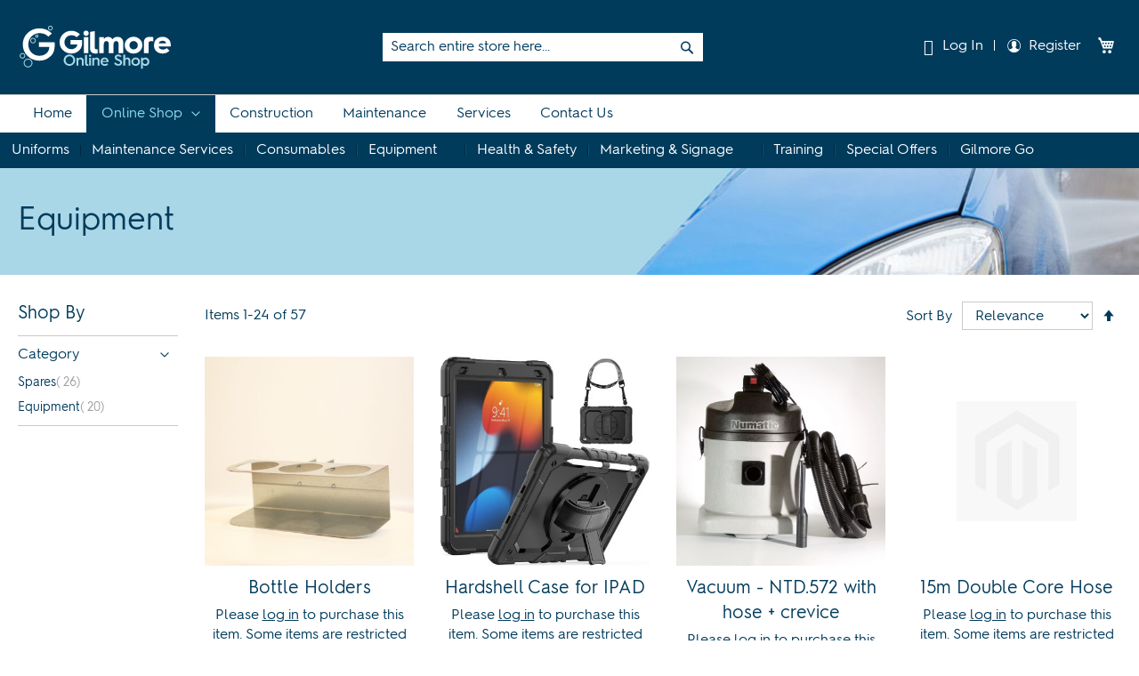

--- FILE ---
content_type: text/html; charset=UTF-8
request_url: https://www.gilmoreconsultancy.com/shop/equipment/
body_size: 13993
content:
<!doctype html>
<html lang="en">
    <head >
        <script>
    var LOCALE = 'en\u002DGB';
    var BASE_URL = 'https\u003A\u002F\u002Fwww.gilmoreconsultancy.com\u002F';
    var require = {
        'baseUrl': 'https\u003A\u002F\u002Fwww.gilmoreconsultancy.com\u002Fstatic\u002Fversion1757605606\u002Ffrontend\u002F2b1c\u002Fgilmore\u002Fen_GB'
    };</script>        <meta charset="utf-8"/>
<meta name="title" content="Equipment - Online Shop"/>
<meta name="robots" content="INDEX,FOLLOW"/>
<meta name="viewport" content="initial-scale=1.0, width=device-width, user-scalable=0"/>
<meta name="format-detection" content="telephone=no"/>
<title>Equipment - Online Shop</title>
<link  rel="stylesheet" type="text/css"  media="all" href="https://www.gilmoreconsultancy.com/static/version1757605606/_cache/merged/c813868fcc4075252a507d1135516bb8.css" />
<link  rel="stylesheet" type="text/css"  media="screen and (min-width: 768px)" href="https://www.gilmoreconsultancy.com/static/version1757605606/frontend/2b1c/gilmore/en_GB/css/styles-l.css" />
<link  rel="stylesheet" type="text/css"  media="print" href="https://www.gilmoreconsultancy.com/static/version1757605606/frontend/2b1c/gilmore/en_GB/css/print.css" />
<link  rel="icon" type="image/x-icon" href="https://www.gilmoreconsultancy.com/static/version1757605606/frontend/2b1c/gilmore/en_GB/Magento_Theme/favicon.ico" />
<link  rel="shortcut icon" type="image/x-icon" href="https://www.gilmoreconsultancy.com/static/version1757605606/frontend/2b1c/gilmore/en_GB/Magento_Theme/favicon.ico" />
<script  type="text/javascript"  src="https://www.gilmoreconsultancy.com/static/version1757605606/_cache/merged/b382a37124b8e7bf719b0bc108b948e7.js"></script>
<link  type="image/png" rel="icon" sizes="192x192" href="https://www.gilmoreconsultancy.com/static/version1757605606/frontend/2b1c/gilmore/en_GB/Magento_Theme/images/icon-hires.png" />
<link  type="image/png" rel="icon" sizes="128x128" href="https://www.gilmoreconsultancy.com/static/version1757605606/frontend/2b1c/gilmore/en_GB/Magento_Theme/images/icon-normal.png" />
<link  type="image/png" rel="apple-touch-icon" sizes="180x180" href="https://www.gilmoreconsultancy.com/static/version1757605606/frontend/2b1c/gilmore/en_GB/Magento_Theme/images/apple-touch-icon-180x180.png" />
<link  type="image/png" rel="apple-touch-icon" sizes="152x152" href="https://www.gilmoreconsultancy.com/static/version1757605606/frontend/2b1c/gilmore/en_GB/Magento_Theme/images/apple-touch-icon-152x152.png" />
<link  type="image/png" rel="apple-touch-icon" sizes="120x120" href="https://www.gilmoreconsultancy.com/static/version1757605606/frontend/2b1c/gilmore/en_GB/Magento_Theme/images/apple-touch-icon-120x120.png" />
<link  type="image/png" rel="apple-touch-icon" sizes="76x76" href="https://www.gilmoreconsultancy.com/static/version1757605606/frontend/2b1c/gilmore/en_GB/Magento_Theme/images/apple-touch-icon-76x76.png" />
<link  type="image/png" rel="apple-touch-icon" sizes="57x57" href="https://www.gilmoreconsultancy.com/static/version1757605606/frontend/2b1c/gilmore/en_GB/Magento_Theme/images/apple-touch-icon-57x57.png" />
<link  type="image/png" rel="apple-touch-icon" href="https://www.gilmoreconsultancy.com/static/version1757605606/frontend/2b1c/gilmore/en_GB/Magento_Theme/images/apple-touch-icon.png" />
<link  rel="canonical" href="https://www.gilmoreconsultancy.com/shop/equipment/" />
        <!-- BEGIN GOOGLE ANALYTICS CODE -->
<script type="text/x-magento-init">
{
    "*": {
        "Magento_GoogleAnalytics/js/google-analytics": {
            "isCookieRestrictionModeEnabled": 0,
            "currentWebsite": 1,
            "cookieName": "user_allowed_save_cookie",
            "ordersTrackingData": [],
            "pageTrackingData": {"optPageUrl":"","isAnonymizedIpActive":false,"accountId":"UA-55401837-1"}        }
    }
}
</script>
<!-- END GOOGLE ANALYTICS CODE -->
    <script type="text/x-magento-init">
        {
            "*": {
                "Magento_PageCache/js/form-key-provider": {
                    "isPaginationCacheEnabled":
                        0                }
            }
        }
    </script>

<!--Custom Style-->


    </head>
    <body data-container="body"
          data-mage-init='{"loaderAjax": {}, "loader": { "icon": "https://www.gilmoreconsultancy.com/static/version1757605606/frontend/2b1c/gilmore/en_GB/images/loader-2.gif"}}'
        id="html-body" class="page-with-filter page-products categorypath-shop-equipment category-equipment catalog-category-view page-layout-2columns-left">
        

<div class="cookie-status-message" id="cookie-status">
    The store will not work correctly when cookies are disabled.</div>
<script type="text&#x2F;javascript">document.querySelector("#cookie-status").style.display = "none";</script>
<script type="text/x-magento-init">
    {
        "*": {
            "cookieStatus": {}
        }
    }
</script>

<script type="text/x-magento-init">
    {
        "*": {
            "mage/cookies": {
                "expires": null,
                "path": "\u002F",
                "domain": ".www.gilmoreconsultancy.com",
                "secure": true,
                "lifetime": "15780000"
            }
        }
    }
</script>
    <noscript>
        <div class="message global noscript">
            <div class="content">
                <p>
                    <strong>JavaScript seems to be disabled in your browser.</strong>
                    <span>
                        For the best experience on our site, be sure to turn on Javascript in your browser.                    </span>
                </p>
            </div>
        </div>
    </noscript>

<script>
    window.cookiesConfig = window.cookiesConfig || {};
    window.cookiesConfig.secure = true;
</script><script>    require.config({
        map: {
            '*': {
                wysiwygAdapter: 'mage/adminhtml/wysiwyg/tiny_mce/tinymceAdapter'
            }
        }
    });</script><div class="page-wrapper"><header class="page-header"><div class="header content"><div class="panel wrapper"><div class="header-left"><span data-action="toggle-nav" class="action nav-toggle"><span>Toggle Nav</span></span>
<a
    class="logo"
    href="https://www.gilmoreconsultancy.com/"
    title=""
    aria-label="store logo">
    <img src="https://www.gilmoreconsultancy.com/static/version1757605606/frontend/2b1c/gilmore/en_GB/images/logo.svg"
         title=""
         alt=""
            width="170"                />
</a>
</div><div class="header-right">
<div data-block="minicart" class="minicart-wrapper">
    <a class="action showcart" href="https://www.gilmoreconsultancy.com/checkout/cart/"
       data-bind="scope: 'minicart_content'">
        <span class="text">My Cart</span>
        <span class="counter qty empty"
              data-bind="css: { empty: !!getCartParam('summary_count') == false && !isLoading() },
               blockLoader: isLoading">
            <span class="counter-number">
                <!-- ko if: getCartParam('summary_count') -->
                <!-- ko text: getCartParam('summary_count').toLocaleString(window.LOCALE) --><!-- /ko -->
                <!-- /ko -->
            </span>
            <span class="counter-label">
            <!-- ko if: getCartParam('summary_count') -->
                <!-- ko text: getCartParam('summary_count').toLocaleString(window.LOCALE) --><!-- /ko -->
                <!-- ko i18n: 'items' --><!-- /ko -->
            <!-- /ko -->
            </span>
        </span>
    </a>
            <div class="block block-minicart"
             data-role="dropdownDialog"
             data-mage-init='{"dropdownDialog":{
                "appendTo":"[data-block=minicart]",
                "triggerTarget":".showcart",
                "timeout": "2000",
                "closeOnMouseLeave": false,
                "closeOnEscape": true,
                "triggerClass":"active",
                "parentClass":"active",
                "buttons":[]}}'>
            <div id="minicart-content-wrapper" data-bind="scope: 'minicart_content'">
                <!-- ko template: getTemplate() --><!-- /ko -->
            </div>
                    </div>
        <script>window.checkout = {"shoppingCartUrl":"https:\/\/www.gilmoreconsultancy.com\/checkout\/cart\/","checkoutUrl":"https:\/\/www.gilmoreconsultancy.com\/checkout\/","updateItemQtyUrl":"https:\/\/www.gilmoreconsultancy.com\/checkout\/sidebar\/updateItemQty\/","removeItemUrl":"https:\/\/www.gilmoreconsultancy.com\/checkout\/sidebar\/removeItem\/","imageTemplate":"Magento_Catalog\/product\/image_with_borders","baseUrl":"https:\/\/www.gilmoreconsultancy.com\/","minicartMaxItemsVisible":2,"websiteId":"1","maxItemsToDisplay":10,"storeId":"1","storeGroupId":"1","customerLoginUrl":"https:\/\/www.gilmoreconsultancy.com\/customer\/account\/login\/referer\/aHR0cHM6Ly93d3cuZ2lsbW9yZWNvbnN1bHRhbmN5LmNvbS9zaG9wL2VxdWlwbWVudC8~\/","isRedirectRequired":false,"autocomplete":"off","captcha":{"user_login":{"isCaseSensitive":true,"imageHeight":50,"imageSrc":"","refreshUrl":"https:\/\/www.gilmoreconsultancy.com\/captcha\/refresh\/","isRequired":false,"timestamp":1769646430}}}</script>    <script type="text/x-magento-init">
    {
        "[data-block='minicart']": {
            "Magento_Ui/js/core/app": {"components":{"minicart_content":{"children":{"subtotal.container":{"children":{"subtotal":{"children":{"subtotal.totals":{"config":{"display_cart_subtotal_incl_tax":1,"display_cart_subtotal_excl_tax":0,"template":"Magento_Tax\/checkout\/minicart\/subtotal\/totals"},"children":{"subtotal.totals.msrp":{"component":"Magento_Msrp\/js\/view\/checkout\/minicart\/subtotal\/totals","config":{"displayArea":"minicart-subtotal-hidden","template":"Magento_Msrp\/checkout\/minicart\/subtotal\/totals"}}},"component":"Magento_Tax\/js\/view\/checkout\/minicart\/subtotal\/totals"}},"component":"uiComponent","config":{"template":"Magento_Checkout\/minicart\/subtotal"}}},"component":"uiComponent","config":{"displayArea":"subtotalContainer"}},"item.renderer":{"component":"Magento_Checkout\/js\/view\/cart-item-renderer","config":{"displayArea":"defaultRenderer","template":"Magento_Checkout\/minicart\/item\/default"},"children":{"item.image":{"component":"Magento_Catalog\/js\/view\/image","config":{"template":"Magento_Catalog\/product\/image","displayArea":"itemImage"}},"checkout.cart.item.price.sidebar":{"component":"uiComponent","config":{"template":"Magento_Checkout\/minicart\/item\/price","displayArea":"priceSidebar"}}}},"extra_info":{"component":"uiComponent","config":{"displayArea":"extraInfo"}},"promotion":{"component":"uiComponent","config":{"displayArea":"promotion"}}},"config":{"itemRenderer":{"default":"defaultRenderer","simple":"defaultRenderer","virtual":"defaultRenderer"},"template":"Magento_Checkout\/minicart\/content"},"component":"Magento_Checkout\/js\/view\/minicart"}},"types":[]}        },
        "*": {
            "Magento_Ui/js/block-loader": "https\u003A\u002F\u002Fwww.gilmoreconsultancy.com\u002Fstatic\u002Fversion1757605606\u002Ffrontend\u002F2b1c\u002Fgilmore\u002Fen_GB\u002Fimages\u002Floader\u002D1.gif"
        }
    }
    </script>
</div>
<ul class="header links">	<li class="authorization-link login-link" data-label="or">
	    <a href="https://www.gilmoreconsultancy.com/customer/account/login/referer/aHR0cHM6Ly93d3cuZ2lsbW9yZWNvbnN1bHRhbmN5LmNvbS9zaG9wL2VxdWlwbWVudC8~/">
	        Log In	    </a>
	</li>
	<li class="register-link">
		<a href="https://www.gilmoreconsultancy.com/customer/account/create/">Register</a>
	</li>
</ul></div><div class="header-middle"><div class="block block-search">
    <div class="block block-title"><strong>Search</strong></div>
    <div class="block block-content">
        <form class="form minisearch" id="search_mini_form" action="https://www.gilmoreconsultancy.com/catalogsearch/result/" method="get">
            <div class="field search">
                <label class="label" for="search" data-role="minisearch-label">
                    <span>Search</span>
                </label>
                <div class="control">
                    <input id="search"
                           data-mage-init='{"quickSearch":{
                                "formSelector":"#search_mini_form",
                                "url":"https://www.gilmoreconsultancy.com/search/ajax/suggest/",
                                "destinationSelector":"#search_autocomplete"}
                           }'
                           type="text"
                           name="q"
                           value=""
                           placeholder="Search entire store here..."
                           class="input-text"
                           maxlength="128"
                           role="combobox"
                           aria-haspopup="false"
                           aria-expanded="false"
                           aria-autocomplete="both"
                           autocomplete="off"/>
                    <div id="search_autocomplete" class="search-autocomplete"></div>
                    
<div data-bind="scope: 'searchsuiteautocomplete_form'">
    <!-- ko template: getTemplate() --><!-- /ko -->
</div>

<script type="text/x-magento-init">
{
    "*": {
        "Magento_Ui/js/core/app": {
            "components": {
                "searchsuiteautocomplete_form": {
                    "component": "MageWorx_SearchSuiteAutocomplete/js/autocomplete"
                },
                "searchsuiteautocompleteBindEvents": {
                    "component": "MageWorx_SearchSuiteAutocomplete/js/bindEvents",
                    "config": {
                        "searchFormSelector": "#search_mini_form",
                        "searchButtonSelector": "button.search",
                        "inputSelector": "#search, #mobile_search, .minisearch input[type=\"text\"]",
                        "searchDelay": "500"
                    }
                },
                "searchsuiteautocompleteDataProvider": {
                    "component": "MageWorx_SearchSuiteAutocomplete/js/dataProvider",
                    "config": {
                        "url": "https://www.gilmoreconsultancy.com/mageworx_searchsuiteautocomplete/ajax/index/"
                    }
                }
            }
        }
    }
}
</script>                </div>
            </div>
            <div class="actions">
                <button type="submit"
                        title="Search"
                        class="action search">
                    <span>Search</span>
                </button>
            </div>
        </form>
    </div>
</div>
</div></div></div></header>    <div class="sections nav-sections">
                <div class="section-items nav-sections-items"
             data-mage-init='{"tabs":{"openedState":"active"}}'>
                                            <div class="section-item-title nav-sections-item-title"
                     data-role="collapsible">
                    <a class="nav-sections-item-switch"
                       data-toggle="switch" href="#store.menu">
                                            </a>
                </div>
                <div class="section-item-content nav-sections-item-content"
                     id="store.menu"
                     data-role="content">
                    <nav class="navigation" data-action="navigation">
    <ul data-mage-init='{"menu":{"responsive":true, "delay": 0, "expanded":true, "position":{"my":"left top","at":"left bottom"}}}'>
    	<li class="level0 level-top">
    		<a class="level-top" href="https://www.gilmoreconsultancy.com/">
    			<span>Home</span>
    		</a>
    	</li>
        <li  class="level0 nav-1 category-item first last level-top parent"><a href="https://www.gilmoreconsultancy.com/shop/"  class="level-top" ><span>Online Shop</span></a><ul class="level0 submenu"><li  class="level1 nav-1-1 category-item first"><a href="https://www.gilmoreconsultancy.com/shop/uniforms/" ><span>Uniforms</span></a></li><li  class="level1 nav-1-2 category-item"><a href="https://www.gilmoreconsultancy.com/shop/maintenance-services/" ><span>Maintenance Services</span></a></li><li  class="level1 nav-1-3 category-item"><a href="https://www.gilmoreconsultancy.com/shop/general-consumables/" ><span>Consumables</span></a></li><li  class="level1 nav-1-4 category-item parent"><a href="https://www.gilmoreconsultancy.com/shop/equipment/" ><span>Equipment</span></a><ul class="level1 submenu"><li  class="level2 nav-1-4-1 category-item first"><a href="https://www.gilmoreconsultancy.com/shop/equipment/spares/" ><span>Spares</span></a></li><li  class="level2 nav-1-4-2 category-item last"><a href="https://www.gilmoreconsultancy.com/shop/equipment/equipment/" ><span>Equipment</span></a></li></ul></li><li  class="level1 nav-1-5 category-item"><a href="https://www.gilmoreconsultancy.com/shop/health-and-safetey/" ><span>Health &amp; Safety</span></a></li><li  class="level1 nav-1-6 category-item parent"><a href="https://www.gilmoreconsultancy.com/shop/marketing/" ><span>Marketing &amp; Signage</span></a><ul class="level1 submenu"><li  class="level2 nav-1-6-1 category-item first"><a href="https://www.gilmoreconsultancy.com/shop/marketing/marketing/" ><span>Marketing Materials</span></a></li><li  class="level2 nav-1-6-2 category-item"><a href="https://www.gilmoreconsultancy.com/shop/marketing/signage/" ><span>Signage</span></a></li><li  class="level2 nav-1-6-3 category-item last"><a href="https://www.gilmoreconsultancy.com/shop/marketing/promotional-materials/" ><span>Promotional Materials</span></a></li></ul></li><li  class="level1 nav-1-7 category-item"><a href="https://www.gilmoreconsultancy.com/shop/training/" ><span>Training</span></a></li><li  class="level1 nav-1-8 category-item"><a href="https://www.gilmoreconsultancy.com/shop/special-offers/" ><span>Special Offers</span></a></li><li  class="level1 nav-1-9 category-item last"><a href="https://www.gilmoreconsultancy.com/shop/shop-gilmorego/" ><span>Gilmore Go</span></a></li></ul></li>                
<li class="level0 level-top level-construction"><a class="level-top" href="https://www.gilmoreconsultancy.com/construction/"> Construction </a></li>
<li class="level0 level-top level-maintenance"><a class="level-top" href="https://www.gilmoreconsultancy.com/maintenance/"> Maintenance </a></li>
<li class="level0 level-top level-services"><a class="level-top" href="https://www.gilmoreconsultancy.com/services/"> Services </a></li>
<li class="level0 level-top level-contact"><a class="level-top" href="https://www.gilmoreconsultancy.com/contact-us/"> Contact Us </a></li>
    </ul>
</nav>
<ul class="account-link-mobile">	<li class="authorization-link login-link" data-label="or">
	    <a href="https://www.gilmoreconsultancy.com/customer/account/login/referer/aHR0cHM6Ly93d3cuZ2lsbW9yZWNvbnN1bHRhbmN5LmNvbS9zaG9wL2VxdWlwbWVudC8~/">
	        Log In	    </a>
	</li>
	<li class="register-link">
		<a href="https://www.gilmoreconsultancy.com/customer/account/create/">Register</a>
	</li>
</ul>                </div>
                    </div>
    </div>
<div class="breadcrumbs">
    <ul class="items">
                    <li class="item home">
                            <a href="https://www.gilmoreconsultancy.com/"
                   title="Go to Home Page">
                    Home                </a>
                        </li>
                    <li class="item category4">
                            <a href="https://www.gilmoreconsultancy.com/shop/"
                   title="">
                    Online Shop                </a>
                        </li>
                    <li class="item category8">
                            <strong>Equipment</strong>
                        </li>
            </ul>
</div>
<div class="category-image" style=" background-image: url('/media/catalog/category/Equipment.jpg');">
	<div class="page-title-wrapper">
    <h1 class="page-title"
         id="page-title-heading"                     aria-labelledby="page-title-heading&#x20;toolbar-amount"
        >
        <span class="base" data-ui-id="page-title-wrapper" >Equipment</span>    </h1>
    </div>
</div>
<main id="maincontent" class="page-main"><a id="contentarea" tabindex="-1"></a>

<div class="columns"><div class="column main"><input name="form_key" type="hidden" value="xokpQH7ZLwtrzEq6" /><div id="authenticationPopup" data-bind="scope:'authenticationPopup', style: {display: 'none'}">
        <script>window.authenticationPopup = {"autocomplete":"off","customerRegisterUrl":"https:\/\/www.gilmoreconsultancy.com\/customer\/account\/create\/","customerForgotPasswordUrl":"https:\/\/www.gilmoreconsultancy.com\/customer\/account\/forgotpassword\/","baseUrl":"https:\/\/www.gilmoreconsultancy.com\/","customerLoginUrl":"https:\/\/www.gilmoreconsultancy.com\/customer\/ajax\/login\/"}</script>    <!-- ko template: getTemplate() --><!-- /ko -->
        <script type="text/x-magento-init">
        {
            "#authenticationPopup": {
                "Magento_Ui/js/core/app": {"components":{"authenticationPopup":{"component":"Magento_Customer\/js\/view\/authentication-popup","children":{"messages":{"component":"Magento_Ui\/js\/view\/messages","displayArea":"messages"},"captcha":{"component":"Magento_Captcha\/js\/view\/checkout\/loginCaptcha","displayArea":"additional-login-form-fields","formId":"user_login","configSource":"checkout"}}}}}            },
            "*": {
                "Magento_Ui/js/block-loader": "https\u003A\u002F\u002Fwww.gilmoreconsultancy.com\u002Fstatic\u002Fversion1757605606\u002Ffrontend\u002F2b1c\u002Fgilmore\u002Fen_GB\u002Fimages\u002Floader\u002D1.gif"
                            }
        }
    </script>
</div>
<script type="text/x-magento-init">
    {
        "*": {
            "Magento_Customer/js/section-config": {
                "sections": {"stores\/store\/switch":["*"],"stores\/store\/switchrequest":["*"],"directory\/currency\/switch":["*"],"*":["messages"],"customer\/account\/logout":["*","recently_viewed_product","recently_compared_product","persistent"],"customer\/account\/loginpost":["*"],"customer\/account\/createpost":["*"],"customer\/account\/editpost":["*"],"customer\/ajax\/login":["checkout-data","cart","captcha"],"catalog\/product_compare\/add":["compare-products"],"catalog\/product_compare\/remove":["compare-products"],"catalog\/product_compare\/clear":["compare-products"],"sales\/guest\/reorder":["cart","ammessages"],"sales\/order\/reorder":["cart","ammessages"],"checkout\/cart\/add":["cart","directory-data","ammessages"],"checkout\/cart\/delete":["cart","ammessages"],"checkout\/cart\/updatepost":["cart","ammessages"],"checkout\/cart\/updateitemoptions":["cart","ammessages"],"checkout\/cart\/couponpost":["cart","ammessages"],"checkout\/cart\/estimatepost":["cart","ammessages"],"checkout\/cart\/estimateupdatepost":["cart","ammessages"],"checkout\/onepage\/saveorder":["cart","checkout-data","last-ordered-items","ammessages"],"checkout\/sidebar\/removeitem":["cart","ammessages"],"checkout\/sidebar\/updateitemqty":["cart","ammessages"],"rest\/*\/v1\/carts\/*\/payment-information":["cart","last-ordered-items","captcha","instant-purchase","ammessages"],"rest\/*\/v1\/guest-carts\/*\/payment-information":["cart","captcha","ammessages"],"rest\/*\/v1\/guest-carts\/*\/selected-payment-method":["cart","checkout-data","ammessages"],"rest\/*\/v1\/carts\/*\/selected-payment-method":["cart","checkout-data","instant-purchase","ammessages"],"customer\/address\/*":["instant-purchase"],"customer\/account\/*":["instant-purchase"],"vault\/cards\/deleteaction":["instant-purchase"],"multishipping\/checkout\/overviewpost":["cart","ammessages"],"paypal\/express\/placeorder":["cart","checkout-data","ammessages"],"paypal\/payflowexpress\/placeorder":["cart","checkout-data","ammessages"],"paypal\/express\/onauthorization":["cart","checkout-data","ammessages"],"persistent\/index\/unsetcookie":["persistent"],"review\/product\/post":["review"],"paymentservicespaypal\/smartbuttons\/placeorder":["cart","checkout-data"],"paymentservicespaypal\/smartbuttons\/cancel":["cart","checkout-data"],"wishlist\/index\/add":["wishlist"],"wishlist\/index\/remove":["wishlist"],"wishlist\/index\/updateitemoptions":["wishlist"],"wishlist\/index\/update":["wishlist"],"wishlist\/index\/cart":["wishlist","cart"],"wishlist\/index\/fromcart":["wishlist","cart"],"wishlist\/index\/allcart":["wishlist","cart"],"wishlist\/shared\/allcart":["wishlist","cart"],"wishlist\/shared\/cart":["cart"],"amasty_promo\/cart\/add":["cart","ammessages"],"braintree\/paypal\/placeorder":["ammessages","cart","checkout-data"],"authorizenet\/directpost_payment\/place":["ammessages"],"brippo_payments\/expresscheckout\/addtocart":["cart"],"braintree\/googlepay\/placeorder":["cart","checkout-data"]},
                "clientSideSections": ["checkout-data","cart-data"],
                "baseUrls": ["https:\/\/www.gilmoreconsultancy.com\/"],
                "sectionNames": ["messages","customer","compare-products","last-ordered-items","cart","directory-data","captcha","instant-purchase","loggedAsCustomer","persistent","review","payments","wishlist","ammessages","recently_viewed_product","recently_compared_product","product_data_storage","paypal-billing-agreement"]            }
        }
    }
</script>
<script type="text/x-magento-init">
    {
        "*": {
            "Magento_Customer/js/customer-data": {
                "sectionLoadUrl": "https\u003A\u002F\u002Fwww.gilmoreconsultancy.com\u002Fcustomer\u002Fsection\u002Fload\u002F",
                "expirableSectionLifetime": 259200,
                "expirableSectionNames": ["cart","persistent"],
                "cookieLifeTime": "15780000",
                "cookieDomain": "www.gilmoreconsultancy.com",
                "updateSessionUrl": "https\u003A\u002F\u002Fwww.gilmoreconsultancy.com\u002Fcustomer\u002Faccount\u002FupdateSession\u002F",
                "isLoggedIn": ""
            }
        }
    }
</script>
<script type="text/x-magento-init">
    {
        "*": {
            "Magento_Customer/js/invalidation-processor": {
                "invalidationRules": {
                    "website-rule": {
                        "Magento_Customer/js/invalidation-rules/website-rule": {
                            "scopeConfig": {
                                "websiteId": "1"
                            }
                        }
                    }
                }
            }
        }
    }
</script>
<script type="text/x-magento-init">
    {
        "body": {
            "pageCache": {"url":"https:\/\/www.gilmoreconsultancy.com\/page_cache\/block\/render\/id\/8\/","handles":["default","catalog_category_view","catalog_category_view_type_layered","catalog_category_view_displaymode_products","catalog_category_view_id_8","nwdthemes_revslider_default"],"originalRequest":{"route":"catalog","controller":"category","action":"view","uri":"\/shop\/equipment\/"},"versionCookieName":"private_content_version"}        }
    }
</script>

<script>
require([
    'jquery'
], function($){

//<![CDATA[
    $.extend(true, $, {
        calendarConfig: {
            dayNames: ["Sunday","Monday","Tuesday","Wednesday","Thursday","Friday","Saturday"],
            dayNamesMin: ["Sun","Mon","Tue","Wed","Thu","Fri","Sat"],
            monthNames: ["January","February","March","April","May","June","July","August","September","October","November","December"],
            monthNamesShort: ["Jan","Feb","Mar","Apr","May","Jun","Jul","Aug","Sep","Oct","Nov","Dec"],
            infoTitle: 'About\u0020the\u0020calendar',
            firstDay: 0,
            closeText: 'Close',
            currentText: 'Go\u0020Today',
            prevText: 'Previous',
            nextText: 'Next',
            weekHeader: 'WK',
            timeText: 'Time',
            hourText: 'Hour',
            minuteText: 'Minute',
            dateFormat: "D, d M yy", // $.datepicker.RFC_2822
            showOn: 'button',
            showAnim: '',
            changeMonth: true,
            changeYear: true,
            buttonImageOnly: null,
            buttonImage: null,
            showButtonPanel: true,
            showWeek: true,
            timeFormat: '',
            showTime: false,
            showHour: false,
            showMinute: false
        }
    });

    enUS = {"m":{"wide":["January","February","March","April","May","June","July","August","September","October","November","December"],"abbr":["Jan","Feb","Mar","Apr","May","Jun","Jul","Aug","Sep","Oct","Nov","Dec"]}}; // en_US locale reference
//]]>

});</script>                <div class="toolbar toolbar-products" data-mage-init='{"productListToolbarForm":{"mode":"product_list_mode","direction":"product_list_dir","order":"product_list_order","limit":"product_list_limit","modeDefault":"grid","directionDefault":"asc","orderDefault":"position","limitDefault":24,"url":"https:\/\/www.gilmoreconsultancy.com\/shop\/equipment\/","formKey":"xokpQH7ZLwtrzEq6","post":false}}'>
                                        <div class="modes">
                    </div>
                        <p class="toolbar-amount">
            Items <span class="toolbar-number">1</span>-<span class="toolbar-number">24</span> of <span class="toolbar-number">57</span>    </p>
                            <div class="toolbar-sorter sorter">
    <label class="sorter-label" for="sorter">Sort By</label>
    <select data-role="sorter" class="sorter-options">
                    <option value="position"
                                    selected="selected"
                                >
                Relevance            </option>
                    <option value="name"
                                >
                Product Name            </option>
                    <option value="price"
                                >
                Price            </option>
            </select>
            <a title="Set Descending Direction" href="#" class="action sorter-action sort-asc" data-role="direction-switcher" data-value="desc">
            <span>Set Descending Direction</span>
        </a>
    </div>
                        </div>
    <script type="text/x-magento-init">
    {
        "body": {
            "addToWishlist": {"productType":["simple","virtual","downloadable","bundle","grouped","configurable"]}        }
    }
</script>
        <div class="products wrapper grid products-grid">
                <ol class="products list items product-items">
                                        <li class="item product product-item">                <div class="product-item-info"
                     id="product-item-info_1041"
                     data-container="product-grid">
                                                            <a href="https://www.gilmoreconsultancy.com/bottle-holder/"
                       class="product photo product-item-photo"
                       tabindex="-1">
                        <span class="product-image-container product-image-container-1041">
    <span class="product-image-wrapper">
        <img class="product-image-photo"
                        src="https://www.gilmoreconsultancy.com/media/catalog/product/cache/45546fd398c0d72377e7bbecd001690c/b/o/bottle_holder.jpg"
            loading="lazy"
            width="385"
            height="385"
            alt="Bottle&#x20;Holders"/></span>
</span>
<style>.product-image-container-1041 {
    width: 385px;
    height: auto;
    aspect-ratio: 385 / 385;
}
.product-image-container-1041 span.product-image-wrapper {
    height: 100%;
    width: 100%;
}
@supports not (aspect-ratio: auto) { 
    .product-image-container-1041 span.product-image-wrapper {
        padding-bottom: 100%;
    }
}</style>                    </a>
                    <div class="product details product-item-details">
                                                <strong class="product name product-item-name">
                            <a class="product-item-link"
                               href="https://www.gilmoreconsultancy.com/bottle-holder/">
                                Bottle Holders                            </a>
                        </strong>

                                                                        <p>Please <span style="text-decoration: underline;"><a title="log in" href="https://www.gilmoreconsultancy.com/customer/account/login">log in</a></span> to purchase this item. Some items are restricted to Waves franchise partners. Please <span style="text-decoration: underline;"><a title="log in" href="https://www.gilmoreconsultancy.com/customer/account/login">log in</a></span> or <span style="text-decoration: underline;"><a title="contact us" href="https://www.gilmoreconsultancy.com/contact-us?formtype=General">contact us for more info</a></span></p>                        
                                                                    </div>
                </div>
                                            </li><li class="item product product-item">                <div class="product-item-info"
                     id="product-item-info_1193"
                     data-container="product-grid">
                                                            <a href="https://www.gilmoreconsultancy.com/hardshell-case-for-ipad/"
                       class="product photo product-item-photo"
                       tabindex="-1">
                        <span class="product-image-container product-image-container-1193">
    <span class="product-image-wrapper">
        <img class="product-image-photo"
                        src="https://www.gilmoreconsultancy.com/media/catalog/product/cache/45546fd398c0d72377e7bbecd001690c/i/p/ipad_hardshell.jpg"
            loading="lazy"
            width="385"
            height="385"
            alt="Hardshell&#x20;Case&#x20;for&#x20;IPAD"/></span>
</span>
<style>.product-image-container-1193 {
    width: 385px;
    height: auto;
    aspect-ratio: 385 / 385;
}
.product-image-container-1193 span.product-image-wrapper {
    height: 100%;
    width: 100%;
}
@supports not (aspect-ratio: auto) { 
    .product-image-container-1193 span.product-image-wrapper {
        padding-bottom: 100%;
    }
}</style>                    </a>
                    <div class="product details product-item-details">
                                                <strong class="product name product-item-name">
                            <a class="product-item-link"
                               href="https://www.gilmoreconsultancy.com/hardshell-case-for-ipad/">
                                Hardshell Case for IPAD                            </a>
                        </strong>

                                                                        <p>Please <span style="text-decoration: underline;"><a title="log in" href="https://www.gilmoreconsultancy.com/customer/account/login">log in</a></span> to purchase this item. Some items are restricted to Waves franchise partners. Please <span style="text-decoration: underline;"><a title="log in" href="https://www.gilmoreconsultancy.com/customer/account/login">log in</a></span> or <span style="text-decoration: underline;"><a title="contact us" href="https://www.gilmoreconsultancy.com/contact-us?formtype=General">contact us for more info</a></span></p>                        
                                                                    </div>
                </div>
                                            </li><li class="item product product-item">                <div class="product-item-info"
                     id="product-item-info_567"
                     data-container="product-grid">
                                                            <a href="https://www.gilmoreconsultancy.com/numatic-vacuum/"
                       class="product photo product-item-photo"
                       tabindex="-1">
                        <span class="product-image-container product-image-container-567">
    <span class="product-image-wrapper">
        <img class="product-image-photo"
                        src="https://www.gilmoreconsultancy.com/media/catalog/product/cache/45546fd398c0d72377e7bbecd001690c/e/1/e1010_5.jpg"
            loading="lazy"
            width="385"
            height="385"
            alt="Vacuum&#x20;-&#x20;NTD.572&#x20;with&#x20;hose&#x20;&#x2B;&#x20;crevice"/></span>
</span>
<style>.product-image-container-567 {
    width: 385px;
    height: auto;
    aspect-ratio: 385 / 385;
}
.product-image-container-567 span.product-image-wrapper {
    height: 100%;
    width: 100%;
}
@supports not (aspect-ratio: auto) { 
    .product-image-container-567 span.product-image-wrapper {
        padding-bottom: 100%;
    }
}</style>                    </a>
                    <div class="product details product-item-details">
                                                <strong class="product name product-item-name">
                            <a class="product-item-link"
                               href="https://www.gilmoreconsultancy.com/numatic-vacuum/">
                                Vacuum - NTD.572 with hose + crevice                            </a>
                        </strong>

                                                                        <p>Please <span style="text-decoration: underline;"><a title="log in" href="https://www.gilmoreconsultancy.com/customer/account/login">log in</a></span> to purchase this item. Some items are restricted to Waves franchise partners. Please <span style="text-decoration: underline;"><a title="log in" href="https://www.gilmoreconsultancy.com/customer/account/login">log in</a></span> or <span style="text-decoration: underline;"><a title="contact us" href="https://www.gilmoreconsultancy.com/contact-us?formtype=General">contact us for more info</a></span></p>                        
                                                                    </div>
                </div>
                                            </li><li class="item product product-item">                <div class="product-item-info"
                     id="product-item-info_576"
                     data-container="product-grid">
                                                            <a href="https://www.gilmoreconsultancy.com/jet-wash-hose/"
                       class="product photo product-item-photo"
                       tabindex="-1">
                        <span class="product-image-container product-image-container-576">
    <span class="product-image-wrapper">
        <img class="product-image-photo"
                        src="https://www.gilmoreconsultancy.com/static/version1757605606/frontend/2b1c/gilmore/en_GB/Magento_Catalog/images/product/placeholder/small_image.jpg"
            loading="lazy"
            width="385"
            height="385"
            alt="15m&#x20;Double&#x20;Core&#x20;Hose"/></span>
</span>
<style>.product-image-container-576 {
    width: 385px;
    height: auto;
    aspect-ratio: 385 / 385;
}
.product-image-container-576 span.product-image-wrapper {
    height: 100%;
    width: 100%;
}
@supports not (aspect-ratio: auto) { 
    .product-image-container-576 span.product-image-wrapper {
        padding-bottom: 100%;
    }
}</style>                    </a>
                    <div class="product details product-item-details">
                                                <strong class="product name product-item-name">
                            <a class="product-item-link"
                               href="https://www.gilmoreconsultancy.com/jet-wash-hose/">
                                15m Double Core Hose                            </a>
                        </strong>

                                                                        <p>Please <span style="text-decoration: underline;"><a title="log in" href="https://www.gilmoreconsultancy.com/customer/account/login">log in</a></span> to purchase this item. Some items are restricted to Waves franchise partners. Please <span style="text-decoration: underline;"><a title="log in" href="https://www.gilmoreconsultancy.com/customer/account/login">log in</a></span> or <span style="text-decoration: underline;"><a title="contact us" href="https://www.gilmoreconsultancy.com/contact-us?formtype=General">contact us for more info</a></span></p>                        
                                                                    </div>
                </div>
                                            </li><li class="item product product-item">                <div class="product-item-info"
                     id="product-item-info_595"
                     data-container="product-grid">
                                                            <a href="https://www.gilmoreconsultancy.com/lance-holder/"
                       class="product photo product-item-photo"
                       tabindex="-1">
                        <span class="product-image-container product-image-container-595">
    <span class="product-image-wrapper">
        <img class="product-image-photo"
                        src="https://www.gilmoreconsultancy.com/media/catalog/product/cache/45546fd398c0d72377e7bbecd001690c/e/1/e1094_7.jpg"
            loading="lazy"
            width="385"
            height="385"
            alt="Floor&#x20;Mounted&#x20;Lance&#x20;Holder"/></span>
</span>
<style>.product-image-container-595 {
    width: 385px;
    height: auto;
    aspect-ratio: 385 / 385;
}
.product-image-container-595 span.product-image-wrapper {
    height: 100%;
    width: 100%;
}
@supports not (aspect-ratio: auto) { 
    .product-image-container-595 span.product-image-wrapper {
        padding-bottom: 100%;
    }
}</style>                    </a>
                    <div class="product details product-item-details">
                                                <strong class="product name product-item-name">
                            <a class="product-item-link"
                               href="https://www.gilmoreconsultancy.com/lance-holder/">
                                Floor Mounted Lance Holder                            </a>
                        </strong>

                                                                        <p>Please <span style="text-decoration: underline;"><a title="log in" href="https://www.gilmoreconsultancy.com/customer/account/login">log in</a></span> to purchase this item. Some items are restricted to Waves franchise partners. Please <span style="text-decoration: underline;"><a title="log in" href="https://www.gilmoreconsultancy.com/customer/account/login">log in</a></span> or <span style="text-decoration: underline;"><a title="contact us" href="https://www.gilmoreconsultancy.com/contact-us?formtype=General">contact us for more info</a></span></p>                        
                                                                    </div>
                </div>
                                            </li><li class="item product product-item">                <div class="product-item-info"
                     id="product-item-info_660"
                     data-container="product-grid">
                                                            <a href="https://www.gilmoreconsultancy.com/foul-pump-684/"
                       class="product photo product-item-photo"
                       tabindex="-1">
                        <span class="product-image-container product-image-container-660">
    <span class="product-image-wrapper">
        <img class="product-image-photo"
                        src="https://www.gilmoreconsultancy.com/media/catalog/product/cache/45546fd398c0d72377e7bbecd001690c/e/1/e1045.jpg"
            loading="lazy"
            width="385"
            height="385"
            alt="Foul&#x20;Pump"/></span>
</span>
<style>.product-image-container-660 {
    width: 385px;
    height: auto;
    aspect-ratio: 385 / 385;
}
.product-image-container-660 span.product-image-wrapper {
    height: 100%;
    width: 100%;
}
@supports not (aspect-ratio: auto) { 
    .product-image-container-660 span.product-image-wrapper {
        padding-bottom: 100%;
    }
}</style>                    </a>
                    <div class="product details product-item-details">
                                                <strong class="product name product-item-name">
                            <a class="product-item-link"
                               href="https://www.gilmoreconsultancy.com/foul-pump-684/">
                                Foul Pump                            </a>
                        </strong>

                                                                        <p>Please <span style="text-decoration: underline;"><a title="log in" href="https://www.gilmoreconsultancy.com/customer/account/login">log in</a></span> to purchase this item. Some items are restricted to Waves franchise partners. Please <span style="text-decoration: underline;"><a title="log in" href="https://www.gilmoreconsultancy.com/customer/account/login">log in</a></span> or <span style="text-decoration: underline;"><a title="contact us" href="https://www.gilmoreconsultancy.com/contact-us?formtype=General">contact us for more info</a></span></p>                        
                                                                    </div>
                </div>
                                            </li><li class="item product product-item">                <div class="product-item-info"
                     id="product-item-info_763"
                     data-container="product-grid">
                                                            <a href="https://www.gilmoreconsultancy.com/replacement-water-meter-3-4-non-pulsed/"
                       class="product photo product-item-photo"
                       tabindex="-1">
                        <span class="product-image-container product-image-container-763">
    <span class="product-image-wrapper">
        <img class="product-image-photo"
                        src="https://www.gilmoreconsultancy.com/static/version1757605606/frontend/2b1c/gilmore/en_GB/Magento_Catalog/images/product/placeholder/small_image.jpg"
            loading="lazy"
            width="385"
            height="385"
            alt="3&#x2F;4&#x20;non&#x20;pulsed&#x20;water&#x20;meter"/></span>
</span>
<style>.product-image-container-763 {
    width: 385px;
    height: auto;
    aspect-ratio: 385 / 385;
}
.product-image-container-763 span.product-image-wrapper {
    height: 100%;
    width: 100%;
}
@supports not (aspect-ratio: auto) { 
    .product-image-container-763 span.product-image-wrapper {
        padding-bottom: 100%;
    }
}</style>                    </a>
                    <div class="product details product-item-details">
                                                <strong class="product name product-item-name">
                            <a class="product-item-link"
                               href="https://www.gilmoreconsultancy.com/replacement-water-meter-3-4-non-pulsed/">
                                3/4 non pulsed water meter                            </a>
                        </strong>

                                                                        <p>Please <span style="text-decoration: underline;"><a title="log in" href="https://www.gilmoreconsultancy.com/customer/account/login">log in</a></span> to purchase this item. Some items are restricted to Waves franchise partners. Please <span style="text-decoration: underline;"><a title="log in" href="https://www.gilmoreconsultancy.com/customer/account/login">log in</a></span> or <span style="text-decoration: underline;"><a title="contact us" href="https://www.gilmoreconsultancy.com/contact-us?formtype=General">contact us for more info</a></span></p>                        
                                                                    </div>
                </div>
                                            </li><li class="item product product-item">                <div class="product-item-info"
                     id="product-item-info_904"
                     data-container="product-grid">
                                                            <a href="https://www.gilmoreconsultancy.com/lance/"
                       class="product photo product-item-photo"
                       tabindex="-1">
                        <span class="product-image-container product-image-container-904">
    <span class="product-image-wrapper">
        <img class="product-image-photo"
                        src="https://www.gilmoreconsultancy.com/media/catalog/product/cache/45546fd398c0d72377e7bbecd001690c/e/1/e1221_1.jpg"
            loading="lazy"
            width="385"
            height="385"
            alt="Lances&#x20;only"/></span>
</span>
<style>.product-image-container-904 {
    width: 385px;
    height: auto;
    aspect-ratio: 385 / 385;
}
.product-image-container-904 span.product-image-wrapper {
    height: 100%;
    width: 100%;
}
@supports not (aspect-ratio: auto) { 
    .product-image-container-904 span.product-image-wrapper {
        padding-bottom: 100%;
    }
}</style>                    </a>
                    <div class="product details product-item-details">
                                                <strong class="product name product-item-name">
                            <a class="product-item-link"
                               href="https://www.gilmoreconsultancy.com/lance/">
                                Lances only                            </a>
                        </strong>

                                                                        <p>Please <span style="text-decoration: underline;"><a title="log in" href="https://www.gilmoreconsultancy.com/customer/account/login">log in</a></span> to purchase this item. Some items are restricted to Waves franchise partners. Please <span style="text-decoration: underline;"><a title="log in" href="https://www.gilmoreconsultancy.com/customer/account/login">log in</a></span> or <span style="text-decoration: underline;"><a title="contact us" href="https://www.gilmoreconsultancy.com/contact-us?formtype=General">contact us for more info</a></span></p>                        
                                                                    </div>
                </div>
                                            </li><li class="item product product-item">                <div class="product-item-info"
                     id="product-item-info_981"
                     data-container="product-grid">
                                                            <a href="https://www.gilmoreconsultancy.com/new-fixed-gun/"
                       class="product photo product-item-photo"
                       tabindex="-1">
                        <span class="product-image-container product-image-container-981">
    <span class="product-image-wrapper">
        <img class="product-image-photo"
                        src="https://www.gilmoreconsultancy.com/media/catalog/product/cache/45546fd398c0d72377e7bbecd001690c/e/1/e1233_2.jpg"
            loading="lazy"
            width="385"
            height="385"
            alt="MV925&#x20;Fixed&#x20;Spray&#x20;Gun"/></span>
</span>
<style>.product-image-container-981 {
    width: 385px;
    height: auto;
    aspect-ratio: 385 / 385;
}
.product-image-container-981 span.product-image-wrapper {
    height: 100%;
    width: 100%;
}
@supports not (aspect-ratio: auto) { 
    .product-image-container-981 span.product-image-wrapper {
        padding-bottom: 100%;
    }
}</style>                    </a>
                    <div class="product details product-item-details">
                                                <strong class="product name product-item-name">
                            <a class="product-item-link"
                               href="https://www.gilmoreconsultancy.com/new-fixed-gun/">
                                MV925 Fixed Spray Gun                            </a>
                        </strong>

                                                                        <p>Please <span style="text-decoration: underline;"><a title="log in" href="https://www.gilmoreconsultancy.com/customer/account/login">log in</a></span> to purchase this item. Some items are restricted to Waves franchise partners. Please <span style="text-decoration: underline;"><a title="log in" href="https://www.gilmoreconsultancy.com/customer/account/login">log in</a></span> or <span style="text-decoration: underline;"><a title="contact us" href="https://www.gilmoreconsultancy.com/contact-us?formtype=General">contact us for more info</a></span></p>                        
                                                                    </div>
                </div>
                                            </li><li class="item product product-item">                <div class="product-item-info"
                     id="product-item-info_997"
                     data-container="product-grid">
                                                            <a href="https://www.gilmoreconsultancy.com/guns-only/"
                       class="product photo product-item-photo"
                       tabindex="-1">
                        <span class="product-image-container product-image-container-997">
    <span class="product-image-wrapper">
        <img class="product-image-photo"
                        src="https://www.gilmoreconsultancy.com/media/catalog/product/cache/45546fd398c0d72377e7bbecd001690c/e/1/e1222_5.jpg"
            loading="lazy"
            width="385"
            height="385"
            alt="Guns&#x20;only"/></span>
</span>
<style>.product-image-container-997 {
    width: 385px;
    height: auto;
    aspect-ratio: 385 / 385;
}
.product-image-container-997 span.product-image-wrapper {
    height: 100%;
    width: 100%;
}
@supports not (aspect-ratio: auto) { 
    .product-image-container-997 span.product-image-wrapper {
        padding-bottom: 100%;
    }
}</style>                    </a>
                    <div class="product details product-item-details">
                                                <strong class="product name product-item-name">
                            <a class="product-item-link"
                               href="https://www.gilmoreconsultancy.com/guns-only/">
                                Guns only                            </a>
                        </strong>

                                                                        <p>Please <span style="text-decoration: underline;"><a title="log in" href="https://www.gilmoreconsultancy.com/customer/account/login">log in</a></span> to purchase this item. Some items are restricted to Waves franchise partners. Please <span style="text-decoration: underline;"><a title="log in" href="https://www.gilmoreconsultancy.com/customer/account/login">log in</a></span> or <span style="text-decoration: underline;"><a title="contact us" href="https://www.gilmoreconsultancy.com/contact-us?formtype=General">contact us for more info</a></span></p>                        
                                                                    </div>
                </div>
                                            </li><li class="item product product-item">                <div class="product-item-info"
                     id="product-item-info_1184"
                     data-container="product-grid">
                                                            <a href="https://www.gilmoreconsultancy.com/jet-wash-hose-1m/"
                       class="product photo product-item-photo"
                       tabindex="-1">
                        <span class="product-image-container product-image-container-1184">
    <span class="product-image-wrapper">
        <img class="product-image-photo"
                        src="https://www.gilmoreconsultancy.com/media/catalog/product/cache/45546fd398c0d72377e7bbecd001690c/e/1/e1051_1_3_1.jpg"
            loading="lazy"
            width="385"
            height="385"
            alt="1m&#x20;Hose&#x20;3&#x2F;8F&#x20;x&#x20;3&#x2F;8F,&#x20;1W,3&#x2F;8,&#x20;No&#x20;cuffs&#x20;&#x28;21-030-1&#x29;"/></span>
</span>
<style>.product-image-container-1184 {
    width: 385px;
    height: auto;
    aspect-ratio: 385 / 385;
}
.product-image-container-1184 span.product-image-wrapper {
    height: 100%;
    width: 100%;
}
@supports not (aspect-ratio: auto) { 
    .product-image-container-1184 span.product-image-wrapper {
        padding-bottom: 100%;
    }
}</style>                    </a>
                    <div class="product details product-item-details">
                                                <strong class="product name product-item-name">
                            <a class="product-item-link"
                               href="https://www.gilmoreconsultancy.com/jet-wash-hose-1m/">
                                1m Hose 3/8F x 3/8F, 1W,3/8, No cuffs (21-030-1)                            </a>
                        </strong>

                                                                        <p>Please <span style="text-decoration: underline;"><a title="log in" href="https://www.gilmoreconsultancy.com/customer/account/login">log in</a></span> to purchase this item. Some items are restricted to Waves franchise partners. Please <span style="text-decoration: underline;"><a title="log in" href="https://www.gilmoreconsultancy.com/customer/account/login">log in</a></span> or <span style="text-decoration: underline;"><a title="contact us" href="https://www.gilmoreconsultancy.com/contact-us?formtype=General">contact us for more info</a></span></p>                        
                                                                    </div>
                </div>
                                            </li><li class="item product product-item">                <div class="product-item-info"
                     id="product-item-info_544"
                     data-container="product-grid">
                                                            <a href="https://www.gilmoreconsultancy.com/a4-laminated-snap-frame/"
                       class="product photo product-item-photo"
                       tabindex="-1">
                        <span class="product-image-container product-image-container-544">
    <span class="product-image-wrapper">
        <img class="product-image-photo"
                        src="https://www.gilmoreconsultancy.com/media/catalog/product/cache/45546fd398c0d72377e7bbecd001690c/s/c/screenshot_2025-02-17_131405.png"
            loading="lazy"
            width="385"
            height="385"
            alt="A4&#x20;Laminated&#x20;Snap&#x20;Frame&#x20;&#x28;AS.LAM.A4&#x2F;25&#x29;"/></span>
</span>
<style>.product-image-container-544 {
    width: 385px;
    height: auto;
    aspect-ratio: 385 / 385;
}
.product-image-container-544 span.product-image-wrapper {
    height: 100%;
    width: 100%;
}
@supports not (aspect-ratio: auto) { 
    .product-image-container-544 span.product-image-wrapper {
        padding-bottom: 100%;
    }
}</style>                    </a>
                    <div class="product details product-item-details">
                                                <strong class="product name product-item-name">
                            <a class="product-item-link"
                               href="https://www.gilmoreconsultancy.com/a4-laminated-snap-frame/">
                                A4 Laminated Snap Frame (AS.LAM.A4/25)                            </a>
                        </strong>

                                                                        <div class="price-box price-final_price" data-role="priceBox" data-product-id="544" data-price-box="product-id-544">
    

<span class="price-container price-final_price&#x20;tax&#x20;weee"
        >
        <span  id="product-price-544"                data-price-amount="7.800001"
        data-price-type="finalPrice"
        class="price-wrapper "
    ><span class="price">£7.80</span></span>
        </span>

</div>                        
                                                                                <div class="product-item-inner">
                                <div class="product actions product-item-actions">
                                    <div class="actions-primary">
                                                                                                                                <form data-role="tocart-form"
                                                  data-product-sku="C1471"
                                                  action="https://www.gilmoreconsultancy.com/checkout/cart/add/uenc/aHR0cHM6Ly93d3cuZ2lsbW9yZWNvbnN1bHRhbmN5LmNvbS9zaG9wL2VxdWlwbWVudC8~/product/544/"
                                                  method="post">
                                                <input type="hidden" name="product" value="544">
                                                <input type="hidden" name="uenc" value="aHR0cHM6Ly93d3cuZ2lsbW9yZWNvbnN1bHRhbmN5LmNvbS9jaGVja291dC9jYXJ0L2FkZC91ZW5jL2FIUjBjSE02THk5M2QzY3VaMmxzYlc5eVpXTnZibk4xYkhSaGJtTjVMbU52YlM5emFHOXdMMlZ4ZFdsd2JXVnVkQzh-L3Byb2R1Y3QvNTQ0Lw~~">
                                                <input name="form_key" type="hidden" value="xokpQH7ZLwtrzEq6" />                                                <button type="submit"
                                                    title="Add&#x20;to&#x20;Bag"
                                                    class="action tocart primary"
                                                    disabled>
                                                <span>Add to Bag</span>
                                                </button>
                                            </form>
                                                                            </div>
                                </div>
                                                            </div>
                                                                    </div>
                </div>
                                            </li><li class="item product product-item">                <div class="product-item-info"
                     id="product-item-info_565"
                     data-container="product-grid">
                                                            <a href="https://www.gilmoreconsultancy.com/safe/"
                       class="product photo product-item-photo"
                       tabindex="-1">
                        <span class="product-image-container product-image-container-565">
    <span class="product-image-wrapper">
        <img class="product-image-photo"
                        src="https://www.gilmoreconsultancy.com/media/catalog/product/cache/45546fd398c0d72377e7bbecd001690c/e/1/e1001_5.jpg"
            loading="lazy"
            width="385"
            height="385"
            alt="Safe&#x20;-&#x20;Key&#x20;Star&#x20;70"/></span>
</span>
<style>.product-image-container-565 {
    width: 385px;
    height: auto;
    aspect-ratio: 385 / 385;
}
.product-image-container-565 span.product-image-wrapper {
    height: 100%;
    width: 100%;
}
@supports not (aspect-ratio: auto) { 
    .product-image-container-565 span.product-image-wrapper {
        padding-bottom: 100%;
    }
}</style>                    </a>
                    <div class="product details product-item-details">
                                                <strong class="product name product-item-name">
                            <a class="product-item-link"
                               href="https://www.gilmoreconsultancy.com/safe/">
                                Safe - Key Star 70                            </a>
                        </strong>

                                                                        <div class="price-box price-final_price" data-role="priceBox" data-product-id="565" data-price-box="product-id-565">
    

<span class="price-container price-final_price&#x20;tax&#x20;weee"
        >
        <span  id="product-price-565"                data-price-amount="66.000001"
        data-price-type="finalPrice"
        class="price-wrapper "
    ><span class="price">£66.00</span></span>
        </span>

</div>                        
                                                                                <div class="product-item-inner">
                                <div class="product actions product-item-actions">
                                    <div class="actions-primary">
                                                                                                                                <form data-role="tocart-form"
                                                  data-product-sku="E1001"
                                                  action="https://www.gilmoreconsultancy.com/checkout/cart/add/uenc/aHR0cHM6Ly93d3cuZ2lsbW9yZWNvbnN1bHRhbmN5LmNvbS9zaG9wL2VxdWlwbWVudC8~/product/565/"
                                                  method="post">
                                                <input type="hidden" name="product" value="565">
                                                <input type="hidden" name="uenc" value="aHR0cHM6Ly93d3cuZ2lsbW9yZWNvbnN1bHRhbmN5LmNvbS9jaGVja291dC9jYXJ0L2FkZC91ZW5jL2FIUjBjSE02THk5M2QzY3VaMmxzYlc5eVpXTnZibk4xYkhSaGJtTjVMbU52YlM5emFHOXdMMlZ4ZFdsd2JXVnVkQzh-L3Byb2R1Y3QvNTY1Lw~~">
                                                <input name="form_key" type="hidden" value="xokpQH7ZLwtrzEq6" />                                                <button type="submit"
                                                    title="Add&#x20;to&#x20;Bag"
                                                    class="action tocart primary"
                                                    disabled>
                                                <span>Add to Bag</span>
                                                </button>
                                            </form>
                                                                            </div>
                                </div>
                                                            </div>
                                                                    </div>
                </div>
                                            </li><li class="item product product-item">                <div class="product-item-info"
                     id="product-item-info_568"
                     data-container="product-grid">
                                                            <a href="https://www.gilmoreconsultancy.com/5-metre-vacuum-hose/"
                       class="product photo product-item-photo"
                       tabindex="-1">
                        <span class="product-image-container product-image-container-568">
    <span class="product-image-wrapper">
        <img class="product-image-photo"
                        src="https://www.gilmoreconsultancy.com/media/catalog/product/cache/45546fd398c0d72377e7bbecd001690c/e/1/e1011_5.jpg"
            loading="lazy"
            width="385"
            height="385"
            alt="5&#x20;metre&#x20;hose&#x20;for&#x20;NDT572"/></span>
</span>
<style>.product-image-container-568 {
    width: 385px;
    height: auto;
    aspect-ratio: 385 / 385;
}
.product-image-container-568 span.product-image-wrapper {
    height: 100%;
    width: 100%;
}
@supports not (aspect-ratio: auto) { 
    .product-image-container-568 span.product-image-wrapper {
        padding-bottom: 100%;
    }
}</style>                    </a>
                    <div class="product details product-item-details">
                                                <strong class="product name product-item-name">
                            <a class="product-item-link"
                               href="https://www.gilmoreconsultancy.com/5-metre-vacuum-hose/">
                                5 metre hose for NDT572                            </a>
                        </strong>

                                                                        <div class="price-box price-final_price" data-role="priceBox" data-product-id="568" data-price-box="product-id-568">
    

<span class="price-container price-final_price&#x20;tax&#x20;weee"
        >
        <span  id="product-price-568"                data-price-amount="18.096001"
        data-price-type="finalPrice"
        class="price-wrapper "
    ><span class="price">£18.10</span></span>
        </span>

</div>                        
                                                                                <div class="product-item-inner">
                                <div class="product actions product-item-actions">
                                    <div class="actions-primary">
                                                                                                                                <form data-role="tocart-form"
                                                  data-product-sku="E1011"
                                                  action="https://www.gilmoreconsultancy.com/checkout/cart/add/uenc/aHR0cHM6Ly93d3cuZ2lsbW9yZWNvbnN1bHRhbmN5LmNvbS9zaG9wL2VxdWlwbWVudC8~/product/568/"
                                                  method="post">
                                                <input type="hidden" name="product" value="568">
                                                <input type="hidden" name="uenc" value="aHR0cHM6Ly93d3cuZ2lsbW9yZWNvbnN1bHRhbmN5LmNvbS9jaGVja291dC9jYXJ0L2FkZC91ZW5jL2FIUjBjSE02THk5M2QzY3VaMmxzYlc5eVpXTnZibk4xYkhSaGJtTjVMbU52YlM5emFHOXdMMlZ4ZFdsd2JXVnVkQzh-L3Byb2R1Y3QvNTY4Lw~~">
                                                <input name="form_key" type="hidden" value="xokpQH7ZLwtrzEq6" />                                                <button type="submit"
                                                    title="Add&#x20;to&#x20;Bag"
                                                    class="action tocart primary"
                                                    disabled>
                                                <span>Add to Bag</span>
                                                </button>
                                            </form>
                                                                            </div>
                                </div>
                                                            </div>
                                                                    </div>
                </div>
                                            </li><li class="item product product-item">                <div class="product-item-info"
                     id="product-item-info_569"
                     data-container="product-grid">
                                                            <a href="https://www.gilmoreconsultancy.com/crevice-tool/"
                       class="product photo product-item-photo"
                       tabindex="-1">
                        <span class="product-image-container product-image-container-569">
    <span class="product-image-wrapper">
        <img class="product-image-photo"
                        src="https://www.gilmoreconsultancy.com/media/catalog/product/cache/45546fd398c0d72377e7bbecd001690c/e/1/e1012_5.jpg"
            loading="lazy"
            width="385"
            height="385"
            alt="Crevice&#x20;Tool&#x20;for&#x20;NTD&#x20;572&#x20;&#x28;part&#x20;602160&#x29;"/></span>
</span>
<style>.product-image-container-569 {
    width: 385px;
    height: auto;
    aspect-ratio: 385 / 385;
}
.product-image-container-569 span.product-image-wrapper {
    height: 100%;
    width: 100%;
}
@supports not (aspect-ratio: auto) { 
    .product-image-container-569 span.product-image-wrapper {
        padding-bottom: 100%;
    }
}</style>                    </a>
                    <div class="product details product-item-details">
                                                <strong class="product name product-item-name">
                            <a class="product-item-link"
                               href="https://www.gilmoreconsultancy.com/crevice-tool/">
                                Crevice Tool for NTD 572 (part 602160)                            </a>
                        </strong>

                                                                        <div class="price-box price-final_price" data-role="priceBox" data-product-id="569" data-price-box="product-id-569">
    

<span class="price-container price-final_price&#x20;tax&#x20;weee"
        >
        <span  id="product-price-569"                data-price-amount="3.000001"
        data-price-type="finalPrice"
        class="price-wrapper "
    ><span class="price">£3.00</span></span>
        </span>

</div>                        
                                                                                <div class="product-item-inner">
                                <div class="product actions product-item-actions">
                                    <div class="actions-primary">
                                                                                                                                <form data-role="tocart-form"
                                                  data-product-sku="E1012"
                                                  action="https://www.gilmoreconsultancy.com/checkout/cart/add/uenc/aHR0cHM6Ly93d3cuZ2lsbW9yZWNvbnN1bHRhbmN5LmNvbS9zaG9wL2VxdWlwbWVudC8~/product/569/"
                                                  method="post">
                                                <input type="hidden" name="product" value="569">
                                                <input type="hidden" name="uenc" value="aHR0cHM6Ly93d3cuZ2lsbW9yZWNvbnN1bHRhbmN5LmNvbS9jaGVja291dC9jYXJ0L2FkZC91ZW5jL2FIUjBjSE02THk5M2QzY3VaMmxzYlc5eVpXTnZibk4xYkhSaGJtTjVMbU52YlM5emFHOXdMMlZ4ZFdsd2JXVnVkQzh-L3Byb2R1Y3QvNTY5Lw~~">
                                                <input name="form_key" type="hidden" value="xokpQH7ZLwtrzEq6" />                                                <button type="submit"
                                                    title="Add&#x20;to&#x20;Bag"
                                                    class="action tocart primary"
                                                    disabled>
                                                <span>Add to Bag</span>
                                                </button>
                                            </form>
                                                                            </div>
                                </div>
                                                            </div>
                                                                    </div>
                </div>
                                            </li><li class="item product product-item">                <div class="product-item-info"
                     id="product-item-info_570"
                     data-container="product-grid">
                                                            <a href="https://www.gilmoreconsultancy.com/man-hole-lifters/"
                       class="product photo product-item-photo"
                       tabindex="-1">
                        <span class="product-image-container product-image-container-570">
    <span class="product-image-wrapper">
        <img class="product-image-photo"
                        src="https://www.gilmoreconsultancy.com/media/catalog/product/cache/45546fd398c0d72377e7bbecd001690c/e/1/e1015_5.jpg"
            loading="lazy"
            width="385"
            height="385"
            alt="Man&#x20;Hole&#x20;Lifters&#x20;-&#x20;500mm&#x20;&#x28;pair&#x29;&#x20;&#x20;432RH"/></span>
</span>
<style>.product-image-container-570 {
    width: 385px;
    height: auto;
    aspect-ratio: 385 / 385;
}
.product-image-container-570 span.product-image-wrapper {
    height: 100%;
    width: 100%;
}
@supports not (aspect-ratio: auto) { 
    .product-image-container-570 span.product-image-wrapper {
        padding-bottom: 100%;
    }
}</style>                    </a>
                    <div class="product details product-item-details">
                                                <strong class="product name product-item-name">
                            <a class="product-item-link"
                               href="https://www.gilmoreconsultancy.com/man-hole-lifters/">
                                Man Hole Lifters - 500mm (pair)  432RH                            </a>
                        </strong>

                                                                        <div class="price-box price-final_price" data-role="priceBox" data-product-id="570" data-price-box="product-id-570">
    

<span class="price-container price-final_price&#x20;tax&#x20;weee"
        >
        <span  id="product-price-570"                data-price-amount="24.000001"
        data-price-type="finalPrice"
        class="price-wrapper "
    ><span class="price">£24.00</span></span>
        </span>

</div>                        
                                                                                <div class="product-item-inner">
                                <div class="product actions product-item-actions">
                                    <div class="actions-primary">
                                                                                                                                <form data-role="tocart-form"
                                                  data-product-sku="E1015"
                                                  action="https://www.gilmoreconsultancy.com/checkout/cart/add/uenc/aHR0cHM6Ly93d3cuZ2lsbW9yZWNvbnN1bHRhbmN5LmNvbS9zaG9wL2VxdWlwbWVudC8~/product/570/"
                                                  method="post">
                                                <input type="hidden" name="product" value="570">
                                                <input type="hidden" name="uenc" value="aHR0cHM6Ly93d3cuZ2lsbW9yZWNvbnN1bHRhbmN5LmNvbS9jaGVja291dC9jYXJ0L2FkZC91ZW5jL2FIUjBjSE02THk5M2QzY3VaMmxzYlc5eVpXTnZibk4xYkhSaGJtTjVMbU52YlM5emFHOXdMMlZ4ZFdsd2JXVnVkQzh-L3Byb2R1Y3QvNTcwLw~~">
                                                <input name="form_key" type="hidden" value="xokpQH7ZLwtrzEq6" />                                                <button type="submit"
                                                    title="Add&#x20;to&#x20;Bag"
                                                    class="action tocart primary"
                                                    disabled>
                                                <span>Add to Bag</span>
                                                </button>
                                            </form>
                                                                            </div>
                                </div>
                                                            </div>
                                                                    </div>
                </div>
                                            </li><li class="item product product-item">                <div class="product-item-info"
                     id="product-item-info_571"
                     data-container="product-grid">
                                                            <a href="https://www.gilmoreconsultancy.com/depth-stick-for-interceptor/"
                       class="product photo product-item-photo"
                       tabindex="-1">
                        <span class="product-image-container product-image-container-571">
    <span class="product-image-wrapper">
        <img class="product-image-photo"
                        src="https://www.gilmoreconsultancy.com/media/catalog/product/cache/45546fd398c0d72377e7bbecd001690c/e/1/e1016_5.jpg"
            loading="lazy"
            width="385"
            height="385"
            alt="Depth&#x20;Stick&#x20;for&#x20;Interceptor&#x20;&#x28;Finished&#x20;Goods&#x29;"/></span>
</span>
<style>.product-image-container-571 {
    width: 385px;
    height: auto;
    aspect-ratio: 385 / 385;
}
.product-image-container-571 span.product-image-wrapper {
    height: 100%;
    width: 100%;
}
@supports not (aspect-ratio: auto) { 
    .product-image-container-571 span.product-image-wrapper {
        padding-bottom: 100%;
    }
}</style>                    </a>
                    <div class="product details product-item-details">
                                                <strong class="product name product-item-name">
                            <a class="product-item-link"
                               href="https://www.gilmoreconsultancy.com/depth-stick-for-interceptor/">
                                Depth Stick for Interceptor (Finished Goods)                            </a>
                        </strong>

                                                                        <div class="price-box price-final_price" data-role="priceBox" data-product-id="571" data-price-box="product-id-571">
    

<span class="price-container price-final_price&#x20;tax&#x20;weee"
        >
        <span  id="product-price-571"                data-price-amount="17.100001"
        data-price-type="finalPrice"
        class="price-wrapper "
    ><span class="price">£17.10</span></span>
        </span>

</div>                        
                                                                                <div class="product-item-inner">
                                <div class="product actions product-item-actions">
                                    <div class="actions-primary">
                                                                                                                                <form data-role="tocart-form"
                                                  data-product-sku="E1016"
                                                  action="https://www.gilmoreconsultancy.com/checkout/cart/add/uenc/aHR0cHM6Ly93d3cuZ2lsbW9yZWNvbnN1bHRhbmN5LmNvbS9zaG9wL2VxdWlwbWVudC8~/product/571/"
                                                  method="post">
                                                <input type="hidden" name="product" value="571">
                                                <input type="hidden" name="uenc" value="aHR0cHM6Ly93d3cuZ2lsbW9yZWNvbnN1bHRhbmN5LmNvbS9jaGVja291dC9jYXJ0L2FkZC91ZW5jL2FIUjBjSE02THk5M2QzY3VaMmxzYlc5eVpXTnZibk4xYkhSaGJtTjVMbU52YlM5emFHOXdMMlZ4ZFdsd2JXVnVkQzh-L3Byb2R1Y3QvNTcxLw~~">
                                                <input name="form_key" type="hidden" value="xokpQH7ZLwtrzEq6" />                                                <button type="submit"
                                                    title="Add&#x20;to&#x20;Bag"
                                                    class="action tocart primary"
                                                    disabled>
                                                <span>Add to Bag</span>
                                                </button>
                                            </form>
                                                                            </div>
                                </div>
                                                            </div>
                                                                    </div>
                </div>
                                            </li><li class="item product product-item">                <div class="product-item-info"
                     id="product-item-info_580"
                     data-container="product-grid">
                                                            <a href="https://www.gilmoreconsultancy.com/replacement-jet-wash-pump/"
                       class="product photo product-item-photo"
                       tabindex="-1">
                        <span class="product-image-container product-image-container-580">
    <span class="product-image-wrapper">
        <img class="product-image-photo"
                        src="https://www.gilmoreconsultancy.com/media/catalog/product/cache/45546fd398c0d72377e7bbecd001690c/e/1/e1210.jpg"
            loading="lazy"
            width="385"
            height="385"
            alt="NEW&#x20;Jet&#x20;Wash&#x20;Pump&#x20;&amp;&#x20;Motor&#x20;Assembly"/></span>
</span>
<style>.product-image-container-580 {
    width: 385px;
    height: auto;
    aspect-ratio: 385 / 385;
}
.product-image-container-580 span.product-image-wrapper {
    height: 100%;
    width: 100%;
}
@supports not (aspect-ratio: auto) { 
    .product-image-container-580 span.product-image-wrapper {
        padding-bottom: 100%;
    }
}</style>                    </a>
                    <div class="product details product-item-details">
                                                <strong class="product name product-item-name">
                            <a class="product-item-link"
                               href="https://www.gilmoreconsultancy.com/replacement-jet-wash-pump/">
                                NEW Jet Wash Pump &amp; Motor Assembly                            </a>
                        </strong>

                                                                        <div class="price-box price-final_price" data-role="priceBox" data-product-id="580" data-price-box="product-id-580">
    

<span class="price-container price-final_price&#x20;tax&#x20;weee"
        >
        <span  id="product-price-580"                data-price-amount="804.096001"
        data-price-type="finalPrice"
        class="price-wrapper "
    ><span class="price">£804.10</span></span>
        </span>

</div>                        
                                                                                <div class="product-item-inner">
                                <div class="product actions product-item-actions">
                                    <div class="actions-primary">
                                                                                                                                <form data-role="tocart-form"
                                                  data-product-sku="E1210"
                                                  action="https://www.gilmoreconsultancy.com/checkout/cart/add/uenc/aHR0cHM6Ly93d3cuZ2lsbW9yZWNvbnN1bHRhbmN5LmNvbS9zaG9wL2VxdWlwbWVudC8~/product/580/"
                                                  method="post">
                                                <input type="hidden" name="product" value="580">
                                                <input type="hidden" name="uenc" value="aHR0cHM6Ly93d3cuZ2lsbW9yZWNvbnN1bHRhbmN5LmNvbS9jaGVja291dC9jYXJ0L2FkZC91ZW5jL2FIUjBjSE02THk5M2QzY3VaMmxzYlc5eVpXTnZibk4xYkhSaGJtTjVMbU52YlM5emFHOXdMMlZ4ZFdsd2JXVnVkQzh-L3Byb2R1Y3QvNTgwLw~~">
                                                <input name="form_key" type="hidden" value="xokpQH7ZLwtrzEq6" />                                                <button type="submit"
                                                    title="Add&#x20;to&#x20;Bag"
                                                    class="action tocart primary"
                                                    disabled>
                                                <span>Add to Bag</span>
                                                </button>
                                            </form>
                                                                            </div>
                                </div>
                                                            </div>
                                                                    </div>
                </div>
                                            </li><li class="item product product-item">                <div class="product-item-info"
                     id="product-item-info_582"
                     data-container="product-grid">
                                                            <a href="https://www.gilmoreconsultancy.com/lubricating-oil/"
                       class="product photo product-item-photo"
                       tabindex="-1">
                        <span class="product-image-container product-image-container-582">
    <span class="product-image-wrapper">
        <img class="product-image-photo"
                        src="https://www.gilmoreconsultancy.com/media/catalog/product/cache/45546fd398c0d72377e7bbecd001690c/e/1/e1038_5.jpg"
            loading="lazy"
            width="385"
            height="385"
            alt="Lubricating&#x20;Oil"/></span>
</span>
<style>.product-image-container-582 {
    width: 385px;
    height: auto;
    aspect-ratio: 385 / 385;
}
.product-image-container-582 span.product-image-wrapper {
    height: 100%;
    width: 100%;
}
@supports not (aspect-ratio: auto) { 
    .product-image-container-582 span.product-image-wrapper {
        padding-bottom: 100%;
    }
}</style>                    </a>
                    <div class="product details product-item-details">
                                                <strong class="product name product-item-name">
                            <a class="product-item-link"
                               href="https://www.gilmoreconsultancy.com/lubricating-oil/">
                                Lubricating Oil                            </a>
                        </strong>

                                                                        <p>Please <span style="text-decoration: underline;"><a title="log in" href="https://www.gilmoreconsultancy.com/customer/account/login">log in</a></span> to purchase this item. Some items are restricted to Waves franchise partners. Please <span style="text-decoration: underline;"><a title="log in" href="https://www.gilmoreconsultancy.com/customer/account/login">log in</a></span> or <span style="text-decoration: underline;"><a title="contact us" href="https://www.gilmoreconsultancy.com/contact-us?formtype=General">contact us for more info</a></span></p>                        
                                                                    </div>
                </div>
                                            </li><li class="item product product-item">                <div class="product-item-info"
                     id="product-item-info_584"
                     data-container="product-grid">
                                                            <a href="https://www.gilmoreconsultancy.com/foul-pump/"
                       class="product photo product-item-photo"
                       tabindex="-1">
                        <span class="product-image-container product-image-container-584">
    <span class="product-image-wrapper">
        <img class="product-image-photo"
                        src="https://www.gilmoreconsultancy.com/static/version1757605606/frontend/2b1c/gilmore/en_GB/Magento_Catalog/images/product/placeholder/small_image.jpg"
            loading="lazy"
            width="385"
            height="385"
            alt="Foul&#x20;Pump&#x20;&#x28;Auto&#x29;"/></span>
</span>
<style>.product-image-container-584 {
    width: 385px;
    height: auto;
    aspect-ratio: 385 / 385;
}
.product-image-container-584 span.product-image-wrapper {
    height: 100%;
    width: 100%;
}
@supports not (aspect-ratio: auto) { 
    .product-image-container-584 span.product-image-wrapper {
        padding-bottom: 100%;
    }
}</style>                    </a>
                    <div class="product details product-item-details">
                                                <strong class="product name product-item-name">
                            <a class="product-item-link"
                               href="https://www.gilmoreconsultancy.com/foul-pump/">
                                Foul Pump (Auto)                            </a>
                        </strong>

                                                                        <div class="price-box price-final_price" data-role="priceBox" data-product-id="584" data-price-box="product-id-584">
    

<span class="price-container price-final_price&#x20;tax&#x20;weee"
        >
        <span  id="product-price-584"                data-price-amount="540.000001"
        data-price-type="finalPrice"
        class="price-wrapper "
    ><span class="price">£540.00</span></span>
        </span>

</div>                        
                                                                                <div class="product-item-inner">
                                <div class="product actions product-item-actions">
                                    <div class="actions-primary">
                                                                                                                                <form data-role="tocart-form"
                                                  data-product-sku="E1042"
                                                  action="https://www.gilmoreconsultancy.com/checkout/cart/add/uenc/aHR0cHM6Ly93d3cuZ2lsbW9yZWNvbnN1bHRhbmN5LmNvbS9zaG9wL2VxdWlwbWVudC8~/product/584/"
                                                  method="post">
                                                <input type="hidden" name="product" value="584">
                                                <input type="hidden" name="uenc" value="aHR0cHM6Ly93d3cuZ2lsbW9yZWNvbnN1bHRhbmN5LmNvbS9jaGVja291dC9jYXJ0L2FkZC91ZW5jL2FIUjBjSE02THk5M2QzY3VaMmxzYlc5eVpXTnZibk4xYkhSaGJtTjVMbU52YlM5emFHOXdMMlZ4ZFdsd2JXVnVkQzh-L3Byb2R1Y3QvNTg0Lw~~">
                                                <input name="form_key" type="hidden" value="xokpQH7ZLwtrzEq6" />                                                <button type="submit"
                                                    title="Add&#x20;to&#x20;Bag"
                                                    class="action tocart primary"
                                                    disabled>
                                                <span>Add to Bag</span>
                                                </button>
                                            </form>
                                                                            </div>
                                </div>
                                                            </div>
                                                                    </div>
                </div>
                                            </li><li class="item product product-item">                <div class="product-item-info"
                     id="product-item-info_587"
                     data-container="product-grid">
                                                            <a href="https://www.gilmoreconsultancy.com/socket-and-protector/"
                       class="product photo product-item-photo"
                       tabindex="-1">
                        <span class="product-image-container product-image-container-587">
    <span class="product-image-wrapper">
        <img class="product-image-photo"
                        src="https://www.gilmoreconsultancy.com/media/catalog/product/cache/45546fd398c0d72377e7bbecd001690c/e/1/e1199.jpg"
            loading="lazy"
            width="385"
            height="385"
            alt="Kit&#x20;U&#x20;1&#x2F;4NPTf&#x20;&#x28;371802&#x29;&#x20;&#x5B;Socket&#x20;and&#x20;Protector&#x5D;"/></span>
</span>
<style>.product-image-container-587 {
    width: 385px;
    height: auto;
    aspect-ratio: 385 / 385;
}
.product-image-container-587 span.product-image-wrapper {
    height: 100%;
    width: 100%;
}
@supports not (aspect-ratio: auto) { 
    .product-image-container-587 span.product-image-wrapper {
        padding-bottom: 100%;
    }
}</style>                    </a>
                    <div class="product details product-item-details">
                                                <strong class="product name product-item-name">
                            <a class="product-item-link"
                               href="https://www.gilmoreconsultancy.com/socket-and-protector/">
                                Kit U 1/4NPTf (371802) [Socket and Protector]                            </a>
                        </strong>

                                                                        <div class="price-box price-final_price" data-role="priceBox" data-product-id="587" data-price-box="product-id-587">
    

<span class="price-container price-final_price&#x20;tax&#x20;weee"
        >
        <span  id="product-price-587"                data-price-amount="3.600001"
        data-price-type="finalPrice"
        class="price-wrapper "
    ><span class="price">£3.60</span></span>
        </span>

</div>                        
                                                                                <div class="product-item-inner">
                                <div class="product actions product-item-actions">
                                    <div class="actions-primary">
                                                                                                                                <form data-role="tocart-form"
                                                  data-product-sku="E1199"
                                                  action="https://www.gilmoreconsultancy.com/checkout/cart/add/uenc/aHR0cHM6Ly93d3cuZ2lsbW9yZWNvbnN1bHRhbmN5LmNvbS9zaG9wL2VxdWlwbWVudC8~/product/587/"
                                                  method="post">
                                                <input type="hidden" name="product" value="587">
                                                <input type="hidden" name="uenc" value="aHR0cHM6Ly93d3cuZ2lsbW9yZWNvbnN1bHRhbmN5LmNvbS9jaGVja291dC9jYXJ0L2FkZC91ZW5jL2FIUjBjSE02THk5M2QzY3VaMmxzYlc5eVpXTnZibk4xYkhSaGJtTjVMbU52YlM5emFHOXdMMlZ4ZFdsd2JXVnVkQzh-L3Byb2R1Y3QvNTg3Lw~~">
                                                <input name="form_key" type="hidden" value="xokpQH7ZLwtrzEq6" />                                                <button type="submit"
                                                    title="Add&#x20;to&#x20;Bag"
                                                    class="action tocart primary"
                                                    disabled>
                                                <span>Add to Bag</span>
                                                </button>
                                            </form>
                                                                            </div>
                                </div>
                                                            </div>
                                                                    </div>
                </div>
                                            </li><li class="item product product-item">                <div class="product-item-info"
                     id="product-item-info_591"
                     data-container="product-grid">
                                                            <a href="https://www.gilmoreconsultancy.com/numatic-replacement-240v-cable/"
                       class="product photo product-item-photo"
                       tabindex="-1">
                        <span class="product-image-container product-image-container-591">
    <span class="product-image-wrapper">
        <img class="product-image-photo"
                        src="https://www.gilmoreconsultancy.com/media/catalog/product/cache/45546fd398c0d72377e7bbecd001690c/e/1/e1081_5.jpg"
            loading="lazy"
            width="385"
            height="385"
            alt="Vaccum&#x20;power&#x20;cable"/></span>
</span>
<style>.product-image-container-591 {
    width: 385px;
    height: auto;
    aspect-ratio: 385 / 385;
}
.product-image-container-591 span.product-image-wrapper {
    height: 100%;
    width: 100%;
}
@supports not (aspect-ratio: auto) { 
    .product-image-container-591 span.product-image-wrapper {
        padding-bottom: 100%;
    }
}</style>                    </a>
                    <div class="product details product-item-details">
                                                <strong class="product name product-item-name">
                            <a class="product-item-link"
                               href="https://www.gilmoreconsultancy.com/numatic-replacement-240v-cable/">
                                Vaccum power cable                            </a>
                        </strong>

                                                                        <div class="price-box price-final_price" data-role="priceBox" data-product-id="591" data-price-box="product-id-591">
    

<span class="price-container price-final_price&#x20;tax&#x20;weee"
        >
        <span  id="product-price-591"                data-price-amount="40.500001"
        data-price-type="finalPrice"
        class="price-wrapper "
    ><span class="price">£40.50</span></span>
        </span>

</div>                        
                                                                                <div class="product-item-inner">
                                <div class="product actions product-item-actions">
                                    <div class="actions-primary">
                                                                                                                                <form data-role="tocart-form"
                                                  data-product-sku="E1339"
                                                  action="https://www.gilmoreconsultancy.com/checkout/cart/add/uenc/aHR0cHM6Ly93d3cuZ2lsbW9yZWNvbnN1bHRhbmN5LmNvbS9zaG9wL2VxdWlwbWVudC8~/product/591/"
                                                  method="post">
                                                <input type="hidden" name="product" value="591">
                                                <input type="hidden" name="uenc" value="aHR0cHM6Ly93d3cuZ2lsbW9yZWNvbnN1bHRhbmN5LmNvbS9jaGVja291dC9jYXJ0L2FkZC91ZW5jL2FIUjBjSE02THk5M2QzY3VaMmxzYlc5eVpXTnZibk4xYkhSaGJtTjVMbU52YlM5emFHOXdMMlZ4ZFdsd2JXVnVkQzh-L3Byb2R1Y3QvNTkxLw~~">
                                                <input name="form_key" type="hidden" value="xokpQH7ZLwtrzEq6" />                                                <button type="submit"
                                                    title="Add&#x20;to&#x20;Bag"
                                                    class="action tocart primary"
                                                    disabled>
                                                <span>Add to Bag</span>
                                                </button>
                                            </form>
                                                                            </div>
                                </div>
                                                            </div>
                                                                    </div>
                </div>
                                            </li><li class="item product product-item">                <div class="product-item-info"
                     id="product-item-info_592"
                     data-container="product-grid">
                                                            <a href="https://www.gilmoreconsultancy.com/finger-bolts/"
                       class="product photo product-item-photo"
                       tabindex="-1">
                        <span class="product-image-container product-image-container-592">
    <span class="product-image-wrapper">
        <img class="product-image-photo"
                        src="https://www.gilmoreconsultancy.com/media/catalog/product/cache/45546fd398c0d72377e7bbecd001690c/s/c/screenshot_2025-05-15_170443.png"
            loading="lazy"
            width="385"
            height="385"
            alt="Finger&#x20;Bolt&#x20;Type&#x20;D&#x20;&#x5B;Finished&#x20;Good&#x5D;"/></span>
</span>
<style>.product-image-container-592 {
    width: 385px;
    height: auto;
    aspect-ratio: 385 / 385;
}
.product-image-container-592 span.product-image-wrapper {
    height: 100%;
    width: 100%;
}
@supports not (aspect-ratio: auto) { 
    .product-image-container-592 span.product-image-wrapper {
        padding-bottom: 100%;
    }
}</style>                    </a>
                    <div class="product details product-item-details">
                                                <strong class="product name product-item-name">
                            <a class="product-item-link"
                               href="https://www.gilmoreconsultancy.com/finger-bolts/">
                                Finger Bolt Type D [Finished Good]                            </a>
                        </strong>

                                                                        <div class="price-box price-final_price" data-role="priceBox" data-product-id="592" data-price-box="product-id-592">
    

<span class="price-container price-final_price&#x20;tax&#x20;weee"
        >
        <span  id="product-price-592"                data-price-amount="25.200001"
        data-price-type="finalPrice"
        class="price-wrapper "
    ><span class="price">£25.20</span></span>
        </span>

</div>                        
                                                                                <div class="product-item-inner">
                                <div class="product actions product-item-actions">
                                    <div class="actions-primary">
                                                                                                                                <form data-role="tocart-form"
                                                  data-product-sku="E1082"
                                                  action="https://www.gilmoreconsultancy.com/checkout/cart/add/uenc/aHR0cHM6Ly93d3cuZ2lsbW9yZWNvbnN1bHRhbmN5LmNvbS9zaG9wL2VxdWlwbWVudC8~/product/592/"
                                                  method="post">
                                                <input type="hidden" name="product" value="592">
                                                <input type="hidden" name="uenc" value="aHR0cHM6Ly93d3cuZ2lsbW9yZWNvbnN1bHRhbmN5LmNvbS9jaGVja291dC9jYXJ0L2FkZC91ZW5jL2FIUjBjSE02THk5M2QzY3VaMmxzYlc5eVpXTnZibk4xYkhSaGJtTjVMbU52YlM5emFHOXdMMlZ4ZFdsd2JXVnVkQzh-L3Byb2R1Y3QvNTkyLw~~">
                                                <input name="form_key" type="hidden" value="xokpQH7ZLwtrzEq6" />                                                <button type="submit"
                                                    title="Add&#x20;to&#x20;Bag"
                                                    class="action tocart primary"
                                                    disabled>
                                                <span>Add to Bag</span>
                                                </button>
                                            </form>
                                                                            </div>
                                </div>
                                                            </div>
                                                                    </div>
                </div>
                                            </li><li class="item product product-item">                <div class="product-item-info"
                     id="product-item-info_594"
                     data-container="product-grid">
                                                            <a href="https://www.gilmoreconsultancy.com/quick-release-new/"
                       class="product photo product-item-photo"
                       tabindex="-1">
                        <span class="product-image-container product-image-container-594">
    <span class="product-image-wrapper">
        <img class="product-image-photo"
                        src="https://www.gilmoreconsultancy.com/media/catalog/product/cache/45546fd398c0d72377e7bbecd001690c/e/1/e1201.jpg"
            loading="lazy"
            width="385"
            height="385"
            alt="ARF&#x20;3P&#x20;Fixed&#x20;Coupling&#x20;3&#x2F;8M&#x20;&#x28;300304&#x29;&#x20;&#x5B;Black&#x20;Q&#x2F;R&#x5D;"/></span>
</span>
<style>.product-image-container-594 {
    width: 385px;
    height: auto;
    aspect-ratio: 385 / 385;
}
.product-image-container-594 span.product-image-wrapper {
    height: 100%;
    width: 100%;
}
@supports not (aspect-ratio: auto) { 
    .product-image-container-594 span.product-image-wrapper {
        padding-bottom: 100%;
    }
}</style>                    </a>
                    <div class="product details product-item-details">
                                                <strong class="product name product-item-name">
                            <a class="product-item-link"
                               href="https://www.gilmoreconsultancy.com/quick-release-new/">
                                ARF 3P Fixed Coupling 3/8M (300304) [Black Q/R]                            </a>
                        </strong>

                                                                        <div class="price-box price-final_price" data-role="priceBox" data-product-id="594" data-price-box="product-id-594">
    

<span class="price-container price-final_price&#x20;tax&#x20;weee"
        >
        <span  id="product-price-594"                data-price-amount="5.004001"
        data-price-type="finalPrice"
        class="price-wrapper "
    ><span class="price">£5.00</span></span>
        </span>

</div>                        
                                                                                <div class="product-item-inner">
                                <div class="product actions product-item-actions">
                                    <div class="actions-primary">
                                                                                                                                <form data-role="tocart-form"
                                                  data-product-sku="E1201"
                                                  action="https://www.gilmoreconsultancy.com/checkout/cart/add/uenc/aHR0cHM6Ly93d3cuZ2lsbW9yZWNvbnN1bHRhbmN5LmNvbS9zaG9wL2VxdWlwbWVudC8~/product/594/"
                                                  method="post">
                                                <input type="hidden" name="product" value="594">
                                                <input type="hidden" name="uenc" value="aHR0cHM6Ly93d3cuZ2lsbW9yZWNvbnN1bHRhbmN5LmNvbS9jaGVja291dC9jYXJ0L2FkZC91ZW5jL2FIUjBjSE02THk5M2QzY3VaMmxzYlc5eVpXTnZibk4xYkhSaGJtTjVMbU52YlM5emFHOXdMMlZ4ZFdsd2JXVnVkQzh-L3Byb2R1Y3QvNTk0Lw~~">
                                                <input name="form_key" type="hidden" value="xokpQH7ZLwtrzEq6" />                                                <button type="submit"
                                                    title="Add&#x20;to&#x20;Bag"
                                                    class="action tocart primary"
                                                    disabled>
                                                <span>Add to Bag</span>
                                                </button>
                                            </form>
                                                                            </div>
                                </div>
                                                            </div>
                                                                    </div>
                </div>
                </li>                    </ol>
    </div>
            <div class="toolbar toolbar-products" data-mage-init='{"productListToolbarForm":{"mode":"product_list_mode","direction":"product_list_dir","order":"product_list_order","limit":"product_list_limit","modeDefault":"grid","directionDefault":"asc","orderDefault":"position","limitDefault":24,"url":"https:\/\/www.gilmoreconsultancy.com\/shop\/equipment\/","formKey":"xokpQH7ZLwtrzEq6","post":false}}'>
                    
    
        
                <div class="pages">
            <strong class="label pages-label" id="paging-label">Page</strong>
            <ul class="items pages-items" aria-labelledby="paging-label">
            
            
            
                                                <li class="item current">
                        <strong class="page">
                            <span class="label">You&#039;re currently reading page</span>
                            <span>1</span>
                        </strong>
                    </li>
                                                                <li class="item">
                        <a href="https://www.gilmoreconsultancy.com/shop/equipment/?p=2" class="page">
                            <span class="label">Page</span>
                            <span>2</span>
                        </a>
                    </li>
                                                                <li class="item">
                        <a href="https://www.gilmoreconsultancy.com/shop/equipment/?p=3" class="page">
                            <span class="label">Page</span>
                            <span>3</span>
                        </a>
                    </li>
                            
            
            
                            <li class="item pages-item-next">
                                        <a class="action  next"
                       href="https://www.gilmoreconsultancy.com/shop/equipment/?p=2"
                       title="Next">
                        <span class="label">Page</span>
                        <span>Next</span>
                    </a>
                </li>
                        </ul>
        </div>
        
    
    
            <div class="field limiter">
    <label class="label" for="limiter">
        <span>Show</span>
    </label>
    <div class="control">
        <select id="limiter" data-role="limiter" class="limiter-options">
                            <option value="24"
                                            selected="selected"
                    >
                    24                </option>
                            <option value="36"
                    >
                    36                </option>
                            <option value="42"
                    >
                    42                </option>
                            <option value="all"
                    >
                    All                </option>
                    </select>
    </div>
    <span class="limiter-text">per page</span>
</div>
            </div>
            <script type="text/x-magento-init">
        {
            "[data-role=tocart-form], .form.map.checkout": {
                "catalogAddToCart": {
                "product_sku": "E1201"
                }
            }
        }
        </script>
    <script type="text/x-magento-init">
    {
        "body": {
            "requireCookie": {"noCookieUrl":"https:\/\/www.gilmoreconsultancy.com\/cookie\/index\/noCookies\/","triggers":[".action.towishlist"],"isRedirectCmsPage":true}        }
    }
</script>

<div class="page messages"><div data-placeholder="messages"></div>
<div data-bind="scope: 'messages'">
    <!-- ko if: cookieMessagesObservable() && cookieMessagesObservable().length > 0 -->
    <div aria-atomic="true" role="alert" class="messages" data-bind="foreach: {
        data: cookieMessagesObservable(), as: 'message'
    }">
        <div data-bind="attr: {
            class: 'message-' + message.type + ' ' + message.type + ' message',
            'data-ui-id': 'message-' + message.type
        }">
            <div data-bind="html: $parent.prepareMessageForHtml(message.text)"></div>
        </div>
    </div>
    <!-- /ko -->

    <div aria-atomic="true" role="alert" class="messages" data-bind="foreach: {
        data: messages().messages, as: 'message'
    }, afterRender: purgeMessages">
        <div data-bind="attr: {
            class: 'message-' + message.type + ' ' + message.type + ' message',
            'data-ui-id': 'message-' + message.type
        }">
            <div data-bind="html: $parent.prepareMessageForHtml(message.text)"></div>
        </div>
    </div>
</div>

<script type="text/x-magento-init">
    {
        "*": {
            "Magento_Ui/js/core/app": {
                "components": {
                        "messages": {
                            "component": "Magento_Theme/js/view/messages"
                        }
                    }
                }
            }
    }
</script>
</div></div><div class="sidebar sidebar-main">
    <div class="block filter" id="layered-filter-block" data-mage-init='{"collapsible":{"openedState": "active", "collapsible": true, "active": false, "collateral": { "openedState": "filter-active", "element": "body" } }}'>
                <div class="block-title filter-title" data-count="0">
            <strong data-role="title">Shop By</strong>
        </div>
        <div class="block-content filter-content">
            
                                                                                                <strong role="heading" aria-level="2" class="block-subtitle filter-subtitle">Shopping Options</strong>
                        <div class="filter-options" id="narrow-by-list" data-role="content" data-mage-init='{"accordion":{"openedState": "active", "collapsible": true, "active": false, "multipleCollapsible": false}}'>
                                        <div data-role="collapsible" class="filter-options-item">
                        <div data-role="title" class="filter-options-title">Category</div>
                        <div data-role="content" class="filter-options-content">
<ol class="items">
            <li class="item">
                            <a
                    href="https://www.gilmoreconsultancy.com/shop/equipment/?cat=14"
                    rel="nofollow"
                >Spares<span
                        class="count">
                            26<span
                            class="filter-count-label">item</span></span>
                    </a>
                    </li>
            <li class="item">
                            <a
                    href="https://www.gilmoreconsultancy.com/shop/equipment/?cat=15"
                    rel="nofollow"
                >Equipment<span
                        class="count">
                            20<span
                            class="filter-count-label">item</span></span>
                    </a>
                    </li>
    </ol>
</div>
                    </div>
                                                                                                                                                                                                                                                            </div>
                    </div>
    </div>
</div><div class="sidebar sidebar-additional">
<!--
/**
 * Copyright &copy; Magento, Inc. All rights reserved.
 * See COPYING.txt for license details.
 */
--><div class="admin__data-grid-outer-wrap" data-bind="scope: 'widget_recently_viewed.widget_recently_viewed'">
    <div data-role="spinner" data-component="widget_recently_viewed.widget_recently_viewed.widget_columns" class="admin__data-grid-loading-mask">
        <div class="spinner">
            <span></span><span></span><span></span><span></span><span></span><span></span><span></span><span></span>
        </div>
    </div>
    <!-- ko template: getTemplate() --><!-- /ko -->
<script type="text/x-magento-init">{"*": {"Magento_Ui/js/core/app": {"types":{"dataSource":[],"text":{"component":"Magento_Ui\/js\/form\/element\/text","extends":"widget_recently_viewed"},"column.text":{"component":"Magento_Ui\/js\/form\/element\/text","extends":"widget_recently_viewed"},"columns":{"extends":"widget_recently_viewed"},"widget_recently_viewed":{"deps":["widget_recently_viewed.recently_viewed_datasource"],"provider":"widget_recently_viewed.recently_viewed_datasource"},"html_content":{"component":"Magento_Ui\/js\/form\/components\/html","extends":"widget_recently_viewed"}},"components":{"widget_recently_viewed":{"children":{"widget_recently_viewed":{"type":"widget_recently_viewed","name":"widget_recently_viewed","children":{"widget_columns":{"type":"columns","name":"widget_columns","children":{"image":{"type":"column.text","name":"image","config":{"dataType":"text","component":"Magento_Catalog\/js\/product\/list\/columns\/image","componentType":"column","bodyTmpl":"Magento_Catalog\/product\/list\/columns\/image_with_borders","label":"Image","sortOrder":"0","displayArea":"general-area","imageCode":"recently_viewed_products_images_names_widget","__disableTmpl":{"label":true}}},"name":{"type":"column.text","name":"name","config":{"dataType":"text","component":"Magento_Catalog\/js\/product\/name","componentType":"column","bodyTmpl":"Magento_Catalog\/product\/name","label":"Name","sortOrder":"1","displayArea":"details-area","__disableTmpl":{"label":true}}},"price":{"type":"column.text","name":"price","config":{"dataType":"text","component":"Magento_Msrp\/js\/product\/list\/columns\/msrp-price","componentType":"column","label":"Price","sortOrder":"3","displayArea":"details-area","renders":{"prices":{"default":{"component":"Magento_Catalog\/js\/product\/list\/columns\/pricetype-box","bodyTmpl":"Magento_Catalog\/product\/final_price","children":{"special_price":{"label":"Now","component":"Magento_Catalog\/js\/product\/list\/columns\/final-price","bodyTmpl":"Magento_Catalog\/product\/price\/special_price","sortOrder":"1","children":{"tax":{"component":"Magento_Tax\/js\/price\/adjustment"},"weee":{"component":"Magento_Weee\/js\/price\/adjustment"}}},"regular_price":{"label":"Was","component":"Magento_Catalog\/js\/product\/list\/columns\/final-price","bodyTmpl":"Magento_Catalog\/product\/price\/regular_price","sortOrder":"2","children":{"tax":{"component":"Magento_Tax\/js\/price\/adjustment"},"weee":{"component":"Magento_Weee\/js\/price\/adjustment"}}},"minimal_price":{"label":"","component":"Magento_Catalog\/js\/product\/list\/columns\/final-price","bodyTmpl":"Magento_Catalog\/product\/price\/minimal_price","sortOrder":"3","children":{"tax":{"component":"Magento_Tax\/js\/price\/adjustment"},"weee":{"component":"Magento_Weee\/js\/price\/adjustment"}}},"minimal_regular_price":{"label":"Was","component":"Magento_Catalog\/js\/product\/list\/columns\/final-price","bodyTmpl":"Magento_Catalog\/product\/price\/minimal_regular_price","sortOrder":"4","children":{"tax":{"component":"Magento_Tax\/js\/price\/adjustment"},"weee":{"component":"Magento_Weee\/js\/price\/adjustment"}}},"max_price":{"label":"","component":"Magento_Catalog\/js\/product\/list\/columns\/final-price","bodyTmpl":"Magento_Catalog\/product\/price\/max_price","sortOrder":"5","children":{"tax":{"component":"Magento_Tax\/js\/price\/adjustment"},"weee":{"component":"Magento_Weee\/js\/price\/adjustment"}}},"max_regular_price":{"label":"Was","component":"Magento_Catalog\/js\/product\/list\/columns\/final-price","bodyTmpl":"Magento_Catalog\/product\/price\/max_regular_price","sortOrder":"6","children":{"tax":{"component":"Magento_Tax\/js\/price\/adjustment"},"weee":{"component":"Magento_Weee\/js\/price\/adjustment"}}}}},"bundle":{"bodyTmpl":"Magento_Bundle\/product\/final_price","children":{"minimal_price":{"label":"From","component":"Magento_Catalog\/js\/product\/list\/columns\/final-price","bodyTmpl":"Magento_Bundle\/product\/price\/minimal_price","sortOrder":"1"},"special_price":{"label":"Now","component":"Magento_Catalog\/js\/product\/list\/columns\/final-price","bodyTmpl":"Magento_Catalog\/product\/price\/special_price","sortOrder":"2"},"max_price":{"label":"To","showMaximumPrice":"true","sortOrder":"3"}}},"grouped":{"children":{"regular_price":{"bodyTmpl":"Magento_GroupedProduct\/product\/price\/regular_price"},"minimal_price":{"label":"Starting at","bodyTmpl":"Magento_GroupedProduct\/product\/price\/minimal_price"}}},"configurable":{"children":{"regular_price":{"bodyTmpl":"Magento_Catalog\/product\/final_price"},"minimal_price":{"label":"As low as:","bodyTmpl":"Magento_ConfigurableProduct\/product\/minimal_price"}}}}},"bodyTmpl":"Magento_Msrp\/product\/price\/price_box","__disableTmpl":{"label":true}}},"addtocart-button":{"type":"column.text","name":"addtocart-button","config":{"dataType":"text","component":"Magento_Catalog\/js\/product\/addtocart-button","componentType":"column","bodyTmpl":"Magento_Catalog\/product\/addtocart-button","label":"Add To Bag","displayArea":"action-primary-area","__disableTmpl":{"label":true}}},"addtocompare-button":{"type":"column.text","name":"addtocompare-button","config":{"dataType":"text","component":"Magento_Catalog\/js\/product\/addtocompare-button","componentType":"column","bodyTmpl":"Magento_Catalog\/product\/addtocompare-button","label":"Add To Compare","sortOrder":"2","displayArea":"action-secondary-area","__disableTmpl":{"label":true}}},"learn-more":{"type":"column.text","name":"learn-more","config":{"dataType":"text","component":"Magento_Catalog\/js\/product\/learn-more","componentType":"column","bodyTmpl":"Magento_Catalog\/product\/link","label":"Learn more","displayArea":"description-area","__disableTmpl":{"label":true}}},"review":{"type":"column.text","name":"review","config":{"dataType":"text","component":"Magento_Ui\/js\/grid\/columns\/column","componentType":"column","bodyTmpl":"ui\/grid\/cells\/html","label":"review","sortOrder":"3","__disableTmpl":{"label":true}}},"addtowishlist-button":{"type":"column.text","name":"addtowishlist-button","config":{"dataType":"text","component":"Magento_Wishlist\/js\/product\/addtowishlist-button","componentType":"column","bodyTmpl":"Magento_Wishlist\/product\/addtowishlist-button","label":"Add To Wishlist","sortOrder":"1","displayArea":"action-secondary-area","__disableTmpl":{"label":true}}}},"config":{"childDefaults":{"storageConfig":{"provider":"ns = ${ $.ns }, index = bookmarks","root":"columns.${ $.index }","namespace":"current.${ $.storageConfig.root }"}},"component":"Magento_Catalog\/js\/product\/list\/listing","storageConfig":{"namespace":"current","provider":"ns = ${ $.ns }, index = bookmarks"},"componentType":"columns","displayMode":"grid","template":"Magento_Catalog\/product\/list\/listing","label":"Recently Viewed","additionalClasses":"widget block-viewed-products-grid","listTemplate":"Magento_Catalog\/product\/list\/listing"}}},"config":{"component":"uiComponent"}},"recently_viewed_datasource":{"type":"dataSource","name":"recently_viewed_datasource","dataScope":"widget_recently_viewed","config":{"data":{"store":"1","currency":"GBP","productCurrentScope":"website","displayTaxes":"2","displayWeee":"1","allowWishlist":false},"component":"Magento_Catalog\/js\/product\/provider","productStorageConfig":{"namespace":"product_data_storage","className":"DataStorage","updateRequestConfig":{"url":"https:\/\/www.gilmoreconsultancy.com\/rest\/default\/V1\/products-render-info"}},"identifiersConfig":{"namespace":"recently_viewed_product"},"scopeConfig":{},"type":"Magento\\Catalog\\Block\\Widget\\RecentlyViewed","uiComponent":"widget_recently_viewed","page_size":"5","show_attributes":"name,image","show_buttons":"add_to_cart","module_name":"Magento_Catalog","params":{"namespace":"widget_recently_viewed"}}}}}}}}}</script></div>
</div></div></main><footer class="page-footer"><div class="footer content footer-middle"><div class="box box-links"><h4>Gilmore Consultancy Ltd</h4>
<ul>
<li><a href="https://www.gilmoreconsultancy.com/">Home</a></li>
<li><a href="https://www.gilmoreconsultancy.com/shop/">Online Shop</a></li>
<li><a href="https://www.gilmoreconsultancy.com/construction/">Construction</a></li>
</ul>
<ul>
<li><a href="https://www.gilmoreconsultancy.com/maintenance/">Maintenance</a></li>
<li><a href="https://www.gilmoreconsultancy.com/services/">Services</a></li>
<li><a href="https://www.gilmoreconsultancy.com/fleet-services/">Fleet Services</a></li>
</ul></div><div class="box box-links box-links2"><h4>General &amp; Legal</h4> <ul> <li><a href="https://www.gilmoreconsultancy.com/terms-conditions/">Terms &amp; Conditions (guest)</a></li> <li><a href="https://www.gilmoreconsultancy.com/reg-terms-conditions/">Terms &amp; Conditions (registered)</a></li> <li><a href="https://www.gilmoreconsultancy.com/privacy-policy/">Privacy &amp; Cookie Policy</a></li> </ul> <ul> <li><a href="https://www.gilmoreconsultancy.com/#page-about-us">About Us</a></li> <li><a href="https://www.gilmoreconsultancy.com/sales/guest/form/">Order History</a></li> <li><a href="https://www.gilmoreconsultancy.com/contact-us?formtype=General">Contact Us</a></li> </ul></div><div class="box box-social"><h4>Contact</h4>
<p>1 Castle Court, Brewhouse Lane<br>Putney. SW15 2JJ</p>
<p>Tel: <a href="tel:02088773884">(020) 8877 3884</a></p></div></div><div class="footer-bottom"><div class="footer content"><div class="footer-bottom-left"><div><img src="https://www.gilmoreconsultancy.com/media/wysiwyg/cc-logo.png" alt="cc logo" /></div><small class="copyright">
    <span>&copy; Gilmore Consultancy Limited 2026</span>
</small>
</div><div class="footer-bottom-middle"><p><img src="https://www.gilmoreconsultancy.com/media/wysiwyg/footer-certificate-logo.png" alt="certificate" /></p></div><div class="footer-bottom-right"><ul>
<li><a class="facebook-icon" href="//www.facebook.com/GilmoreConsultancyLtdShop/" target="_blank"><span>Facebook</span></a></li>
<li><a class="youtube-icon" href="https://www.youtube.com/channel/UCYcAjI5xLx0rEXIKCfDbVcQ" target="_blank"><span>Twitter</span></a></li>
<li><a class="linkedin-icon" href="//www.linkedin.com/company/gilmore-consultancy-ltd-/" target="_blank"><span>Linkedin</span></a></li>
</ul><small>
    <a href="//www.2buy1click.com/" target="_blank" title="Developed by 2buy1click Ltd">Developed by 2buy1click Ltd</a>
</small>
</div></div></div></footer><script type="text/x-magento-init">
        {
            "*": {
                "Magento_Ui/js/core/app": {
                    "components": {
                        "storage-manager": {
                            "component": "Magento_Catalog/js/storage-manager",
                            "appendTo": "",
                            "storagesConfiguration" : {"recently_viewed_product":{"requestConfig":{"syncUrl":"https:\/\/www.gilmoreconsultancy.com\/catalog\/product\/frontend_action_synchronize\/"},"lifetime":"1000","allowToSendRequest":"1"},"recently_compared_product":{"requestConfig":{"syncUrl":"https:\/\/www.gilmoreconsultancy.com\/catalog\/product\/frontend_action_synchronize\/"},"lifetime":"1000","allowToSendRequest":"1"},"product_data_storage":{"updateRequestConfig":{"url":"https:\/\/www.gilmoreconsultancy.com\/rest\/default\/V1\/products-render-info"},"requestConfig":{"syncUrl":"https:\/\/www.gilmoreconsultancy.com\/catalog\/product\/frontend_action_synchronize\/"},"allowToSendRequest":"1"}}                        }
                    }
                }
            }
        }
</script>
</div>    </body>
</html>


--- FILE ---
content_type: text/css
request_url: https://www.gilmoreconsultancy.com/static/version1757605606/_cache/merged/c813868fcc4075252a507d1135516bb8.css
body_size: 79634
content:
/**
 * Copyright © Magento, Inc. All rights reserved.
 * See COPYING.txt for license details.
 */
.ui-datepicker {
    display: none;
    z-index: 999999 !important;
}
.ui-datepicker .ui-datepicker-header {
    position: relative;
    padding: .2em 0;
}
.ui-datepicker .ui-datepicker-prev, .ui-datepicker .ui-datepicker-next {
    position: absolute;
    top: 2px;
    width: 1.8em;
    height: 1.8em;
    cursor: pointer;
}
.ui-datepicker .ui-datepicker-next-hover span, .ui-datepicker .ui-datepicker-prev-hover span {
    border-color: transparent #ff8400 transparent transparent;
}
.ui-datepicker .ui-datepicker-prev {
    left: 2px;
}
.ui-datepicker .ui-datepicker-next {
    right: 2px;
}
.ui-datepicker .ui-datepicker-prev span, .ui-datepicker .ui-datepicker-next span {
    display: block;
    position: absolute;
    left: 50%;
    margin-left: -8px;
    top: 50%;
    margin-top: -5px;
    font-size: 0px;
    width: 0px;
    height: 0px;
    border: solid;
    border-width: 5px 8px 5px 0;
    border-color: transparent #ff9635 transparent transparent;
}
.ui-datepicker .ui-datepicker-next span {
    margin-left: 0px;
    top: 50%;
    margin-top: -5px;
    border-width: 5px 0 5px 8px;
    border-color: transparent transparent transparent #ff9635;
}
.ui-datepicker .ui-datepicker-title {
    margin: 0 2.3em;
    line-height: 1.8em;
    text-align: center;
}
.ui-datepicker .ui-datepicker-title select {
    font-size: 1em;
    margin: 1px 0;
}
.ui-datepicker select.ui-datepicker-month-year {
    width: 100%;
}
.ui-datepicker table {
    width: 100%;
    font-size: .9em;
}
.ui-datepicker td span, .ui-datepicker td a {
    display: block;
    padding: 4px;
    text-align: right;
    text-decoration: none;
    color: #000000;
}
.ui-datepicker .ui-datepicker-buttonpane button {
    float: right;
}
.ui-datepicker .ui-datepicker-buttonpane button.ui-datepicker-current {
    float: left;
}
.ui-datepicker-rtl {
    direction: rtl;
}
.ui-datepicker-rtl .ui-datepicker-prev {
    right: 2px;
    left: auto;
}
.ui-datepicker-rtl .ui-datepicker-next {
    left: 2px;
    right: auto;
}
.ui-datepicker-rtl .ui-datepicker-prev:hover {
    right: 1px;
    left: auto;
}
.ui-datepicker-rtl .ui-datepicker-next:hover {
    left: 1px;
    right: auto;
}
.ui-datepicker-rtl .ui-datepicker-buttonpane {
    clear: right;
}
.ui-datepicker-rtl .ui-datepicker-buttonpane button {
    float: left;
}
.ui-datepicker-rtl .ui-datepicker-buttonpane button.ui-datepicker-current {
    float: right;
}
.ui-datepicker-rtl .ui-datepicker-group {
    float: right;
}
.ui-datepicker-rtl .ui-datepicker-group-last .ui-datepicker-header {
    border-right-width: 0;
    border-left-width: 1px;
}
.ui-datepicker-rtl .ui-datepicker-group-middle .ui-datepicker-header {
    border-right-width: 0;
    border-left-width: 1px;
}
.ui-timepicker-div .ui-widget-header {
    margin-bottom: 8px;
}
.ui-timepicker-div dl {
    text-align: left;
}
.ui-timepicker-div dl dt {
    height: 25px;
    margin-bottom: -22px;
}
.ui-timepicker-div dl .ui_tpicker_time_label {
    margin-bottom: -25px;
}
.ui-timepicker-div dl dd {
    margin: 0 10px 10px 65px;
}
.ui-timepicker-div td {
    font-size: 90%;
}
.ui-tpicker-grid-label {
    background: none;
    border: none;
    margin: 0;
    padding: 0;
}
.ui-datepicker {
    padding: 15px;
    border: #ffffff 4px solid;
    -webkit-box-sizing: border-box;
    -moz-box-sizing: border-box;
    box-sizing: border-box;
    background: #efefef;
    -webkit-box-shadow: 5px 5px 10px 0px rgba(0, 0, 0, 0.35);
    box-shadow: 5px 5px 10px 0px rgba(0, 0, 0, 0.35);
}
.ui-datepicker .ui-datepicker-header {
    background: transparent;
    border: none;
    padding-bottom: 10px;
}
.ui-datepicker .ui-datepicker-title .ui-datepicker-month {
    width: 47%;
    margin-right: 6%;
}
.ui-datepicker .ui-datepicker-title .ui-datepicker-year {
    width: 47%;
}
.ui-datepicker .ui-datepicker-calendar td {
    border: #cfcfcf 1px solid;
}
.ui-datepicker .ui-datepicker-calendar td a {
    padding: 4px;
    display: block;
}
.ui-datepicker .ui-datepicker-calendar td .ui-state-hover {
    background: #f9eae7;
}
.ui-datepicker .ui-datepicker-calendar {
    background: #ffffff;
    border: #cfcfcf 1px solid;
    border-collapse: collapse;
}
.ui-datepicker .ui-datepicker-calendar th {
    background: #efefef;
    border: #cfcfcf 1px solid;
    padding: 4px;
    text-transform: uppercase;
}
.ui-datepicker .ui-datepicker-calendar .ui-datepicker-week-col {
    text-align: center;
    border: #cfcfcf 1px solid;
}
.ui-datepicker {
    width: auto;
}
.ui-datepicker .ui-datepicker-calendar .ui-datepicker-today {
    background: #f3d7d2;
}
.ui-datepicker .ui-datepicker-calendar .ui-state-active {
    background: #ffdf66;
}
.ui-timepicker-div .ui-widget-header {
    margin-bottom: 8px;
}
.ui-timepicker-div dl {
    text-align: left;
}
.ui-timepicker-div dl dd {
    margin: 0 0 10px 65px;
}
.ui-timepicker-div td {
    font-size: 90%;
}
.ui-tpicker-grid-label {
    background: none;
    border: none;
    margin: 0;
    padding: 0;
}
.ui-slider {
    position: relative;
    text-align: left;
}
.ui-slider-horizontal .ui-slider-handle {
    margin-left: -5px;
}
.ui-slider .ui-slider-handle {
    position: absolute;
    z-index: 2;
    cursor: default;
}
.ui-slider-horizontal {
    height: 10px;
    -webkit-border-radius: 10px;
    border-radius: 10px;
    border: none;
    background: #dadada;
}
.ui-slider-handle {
    height: 10px;
    width: 10px;
    -webkit-border-radius: 10px;
    border-radius: 10px;
    background: #f98b25;
    display: block;
    position: absolute;
}
.ui-timepicker-div {
    padding: 10px 0 5px 0;
}
.ui-datepicker .ui-datepicker-buttonpane {
    overflow: hidden;
    padding-top: 10px;
    border-top: #cfcfcf 1px solid;
}
.ui-datepicker .ui-datepicker-calendar .ui-state-disabled {
    background: #f9f9f9;
}
.ui-datepicker .ui-datepicker-calendar .ui-state-disabled span {
    color: #959595;
}
/* IE6 IFRAME FIX (taken from datepicker 1.5.3 */
.ui-datepicker-cover {
    position: absolute; /*must have*/
    z-index: -1; /*must have*/
    filter: mask(); /*must have*/
    top: -4px; /*must have*/
    left: -4px; /*must have*/
    width: 200px; /*must have*/
    height: 200px; /*must have*/
}

.ui-timepicker-div .ui_tpicker_unit_hide {
    display:none;
}
body{margin:0;padding:0}article,aside,details,figcaption,figure,main,footer,header,nav,section,summary{display:block}audio,canvas,video{display:inline-block}audio:not([controls]){display:none;height:0}nav ul,nav ol{list-style:none none}img{border:0}img,object,video,embed{height:auto;max-width:100%}svg:not(:root){overflow:hidden}figure{margin:0}html{font-size:62.5%;-webkit-text-size-adjust:100%;-ms-text-size-adjust:100%;font-size-adjust:100%}body{color:#003b5c;font-family:'HurmeGeometricSans','Helvetica Neue',Helvetica,Arial,sans-serif;font-style:normal;font-weight:400;line-height:1.42857143;font-size:1.6rem}p{margin-top:0rem;margin-bottom:1rem}abbr[title]{border-bottom:1px dotted #cacac8;cursor:help}b,strong{font-weight:600}em,i{font-style:italic}mark{background:#f9f9f7;color:#000}small,.small{font-size:14px}hr{border:0;border-top:1px solid #cacac8;margin-bottom:22px;margin-top:22px}sub,sup{font-size:75%;line-height:0;position:relative;vertical-align:baseline}sup{top:-.5em}sub{bottom:-.25em}dfn{font-style:italic}h1{font-weight:400;line-height:1.1;font-size:3.6rem;margin-top:0rem;margin-bottom:2.2rem}h2{font-weight:400;line-height:1.1;font-size:3rem;margin-top:2rem;margin-bottom:2.2rem}h3{font-weight:400;line-height:1.1;font-size:2.2rem;margin-top:1.65rem;margin-bottom:1rem}h4{font-weight:400;line-height:1.1;font-size:1.8rem;margin-top:2.2rem;margin-bottom:2.2rem}h5{font-weight:400;line-height:1.1;font-size:1.6rem;margin-top:2.2rem;margin-bottom:2.2rem}h6{font-weight:400;line-height:1.1;font-size:1.4rem;margin-top:2.2rem;margin-bottom:2.2rem}h1 small,h2 small,h3 small,h4 small,h5 small,h6 small,h1 .small,h2 .small,h3 .small,h4 .small,h5 .small,h6 .small{color:#003b5c;font-family:'HurmeGeometricSans','Helvetica Neue',Helvetica,Arial,sans-serif;font-style:normal;font-weight:400;line-height:1}a,.alink{color:#003b5c;text-decoration:none}a:visited,.alink:visited{color:#003b5c;text-decoration:none}a:hover,.alink:hover{color:#8edded;text-decoration:none}a:active,.alink:active{color:#003b5c;text-decoration:underline}ul,ol{margin-top:0rem;margin-bottom:2rem}ul>li,ol>li{margin-top:0rem;margin-bottom:1rem}ul ul,ol ul,ul ol,ol ol{margin-bottom:0}dl{margin-bottom:22px;margin-top:0}dt{font-weight:600;margin-bottom:5px;margin-top:0}dd{margin-bottom:10px;margin-top:0;margin-left:0}code,kbd,pre,samp{font-family:Menlo,Monaco,Consolas,'Courier New',monospace}code{background:#f9f9f7;color:#000f17;padding:2px 4px;font-size:1.4rem;white-space:nowrap}kbd{background:#f9f9f7;color:#000f17;padding:2px 4px;font-size:1.4rem}pre{background:#f9f9f7;border:1px solid #cacac8;color:#000f17;line-height:1.42857143;margin:0 0 10px;padding:10px;font-size:1.4rem;display:block;word-wrap:break-word}pre code{background-color:transparent;border-radius:0;color:inherit;font-size:inherit;padding:0;white-space:pre-wrap}blockquote{border-left:0 solid #cacac8;margin:0;padding:0 30px;color:#003b5c;font-family:'HurmeGeometricSans','Helvetica Neue',Helvetica,Arial,sans-serif;font-style:normal;font-weight:400;line-height:1.42857143;font-size:1.6rem}blockquote p:last-child,blockquote ul:last-child,blockquote ol:last-child{margin-bottom:0}blockquote footer,blockquote small,blockquote .small{color:#003b5c;line-height:1.42857143;font-size:1.2rem;display:block}blockquote footer:before,blockquote small:before,blockquote .small:before{content:'\2014 \00A0'}blockquote cite{font-style:normal}blockquote:before,blockquote:after{content:''}q{quotes:none}q:before,q:after{content:'';content:none}cite{font-style:normal}table{width:100%;border-collapse:collapse;border-spacing:0;max-width:100%}table th{text-align:left}table>tbody>tr>th,table>tfoot>tr>th,table>tbody>tr>td,table>tfoot>tr>td{vertical-align:top}table>thead>tr>th,table>thead>tr>td{vertical-align:bottom}table>thead>tr>th,table>tbody>tr>th,table>tfoot>tr>th,table>thead>tr>td,table>tbody>tr>td,table>tfoot>tr>td{padding:8px 10px}button,.cart.table-wrapper .actions-toolbar>.action,.action-gift{background-image:none;background:#e6e6e6;border:1px solid #e6e6e6;color:#003b5c;cursor:pointer;display:inline-block;font-family:'HurmeGeometricSans','Helvetica Neue',Helvetica,Arial,sans-serif;font-weight:400;margin:0;padding:7px 15px;font-size:1.6rem;line-height:1.8rem;box-sizing:border-box;vertical-align:middle}button:focus,button:active,.cart.table-wrapper .actions-toolbar>.action:focus,.cart.table-wrapper .actions-toolbar>.action:active,.action-gift:focus,.action-gift:active{background:#e2e2e2;border:1px solid #e6e6e6;color:#003b5c}button:hover,.cart.table-wrapper .actions-toolbar>.action:hover,.action-gift:hover{background:#e2e2e2;border:1px solid #e6e6e6;color:#555}button.disabled,button[disabled],fieldset[disabled] button,.cart.table-wrapper .actions-toolbar>.action.disabled,.cart.table-wrapper .actions-toolbar>.action[disabled],fieldset[disabled] .cart.table-wrapper .actions-toolbar>.action,.action-gift.disabled,.action-gift[disabled],fieldset[disabled] .action-gift{opacity:.5;cursor:default;pointer-events:none}button::-moz-focus-inner,.cart.table-wrapper .actions-toolbar>.action::-moz-focus-inner,.action-gift::-moz-focus-inner{border:0;padding:0}input[type="text"],input[type="password"],input[type="url"],input[type="tel"],input[type="search"],input[type="number"],input[type*="date"],input[type="email"]{background:#fff;background-clip:padding-box;border:1px solid #cacac8;border-radius:0px;font-family:'HurmeGeometricSans','Helvetica Neue',Helvetica,Arial,sans-serif;font-size:16px;height:32px;line-height:1.42857143;padding:0 9px;vertical-align:baseline;width:100%;box-sizing:border-box}input[type="text"]:disabled,input[type="password"]:disabled,input[type="url"]:disabled,input[type="tel"]:disabled,input[type="search"]:disabled,input[type="number"]:disabled,input[type*="date"]:disabled,input[type="email"]:disabled{opacity:.5}input[type="text"]::-moz-placeholder,input[type="password"]::-moz-placeholder,input[type="url"]::-moz-placeholder,input[type="tel"]::-moz-placeholder,input[type="search"]::-moz-placeholder,input[type="number"]::-moz-placeholder,input[type*="date"]::-moz-placeholder,input[type="email"]::-moz-placeholder{color:#cacac8}input[type="text"]::-webkit-input-placeholder,input[type="password"]::-webkit-input-placeholder,input[type="url"]::-webkit-input-placeholder,input[type="tel"]::-webkit-input-placeholder,input[type="search"]::-webkit-input-placeholder,input[type="number"]::-webkit-input-placeholder,input[type*="date"]::-webkit-input-placeholder,input[type="email"]::-webkit-input-placeholder{color:#cacac8}input[type="text"]:-ms-input-placeholder,input[type="password"]:-ms-input-placeholder,input[type="url"]:-ms-input-placeholder,input[type="tel"]:-ms-input-placeholder,input[type="search"]:-ms-input-placeholder,input[type="number"]:-ms-input-placeholder,input[type*="date"]:-ms-input-placeholder,input[type="email"]:-ms-input-placeholder{color:#cacac8}input[type="number"]{-moz-appearance:textfield}input[type="number"]::-webkit-inner-spin-button,input[type="number"]::-webkit-outer-spin-button{-webkit-appearance:none;margin:0}input[type="search"]{-webkit-appearance:none}input[type="search"]::-webkit-search-cancel-button,input[type="search"]::-webkit-search-decoration,input[type="search"]::-webkit-search-results-button,input[type="search"]::-webkit-search-results-decoration{-webkit-appearance:none}select{background:#fff;background-clip:padding-box;border:1px solid #cacac8;border-radius:0px;font-family:'HurmeGeometricSans','Helvetica Neue',Helvetica,Arial,sans-serif;font-size:16px;height:32px;line-height:1.42857143;padding:5px 10px 4px;vertical-align:baseline;width:100%;box-sizing:border-box}select:disabled{opacity:.5}select[multiple]{height:auto;background-image:none}textarea{background:#fff;background-clip:padding-box;border:1px solid #cacac8;border-radius:0px;font-family:'HurmeGeometricSans','Helvetica Neue',Helvetica,Arial,sans-serif;font-size:16px;height:auto;line-height:1.42857143;margin:0;padding:10px;vertical-align:baseline;width:100%;box-sizing:border-box;resize:vertical}textarea:disabled{opacity:.5}textarea::-moz-placeholder{color:#cacac8}textarea::-webkit-input-placeholder{color:#cacac8}textarea:-ms-input-placeholder{color:#cacac8}input[type="checkbox"]{margin:2px 5px 0 0;vertical-align:baseline;position:relative;top:2px}input[type="checkbox"]:disabled{opacity:.5}input[type="radio"]{margin:2px 5px 0 0;vertical-align:baseline}input[type="radio"]:disabled{opacity:.5}input.mage-error,select.mage-error,textarea.mage-error{border-color:#ed8380}div.mage-error{color:#e02b27;font-size:1.4rem}input[type="button"],input[type="reset"],input[type="submit"]{cursor:pointer;-webkit-appearance:button}input::-moz-focus-inner{border:0;padding:0}form{-webkit-tap-highlight-color:rgba(0,0,0,0)}address{font-style:normal}*:focus{box-shadow:none;outline:0}._keyfocus *:focus,input:not([disabled]):focus,textarea:not([disabled]):focus,select:not([disabled]):focus{box-shadow:none}/*! normalize.css v3.0.0 | MIT License | git.io/normalize */html{font-family:sans-serif;-webkit-text-size-adjust:100%;-ms-text-size-adjust:100%;font-size-adjust:100%}body{margin:0}article,aside,details,figcaption,figure,main,footer,header,main,nav,section,summary{display:block}audio,canvas,progress,video{display:inline-block;vertical-align:baseline}audio:not([controls]){display:none;height:0}template{display:none}a{background:transparent}a:active,a:hover{outline:0}abbr[title]{border-bottom:1px dotted}b,strong{font-weight:bold}dfn{font-style:italic}mark{background:#ff0;color:#000}small{font-size:80%}sub,sup{font-size:75%;line-height:0;position:relative;vertical-align:baseline}sup{top:-.5em}sub{bottom:-.25em}img{border:0}svg:not(:root){overflow:hidden}figure{margin:1em 40px}hr{box-sizing:content-box;height:0}pre{overflow:auto}code,kbd,pre,samp{font-family:monospace,monospace;font-size:1em}button,input,optgroup,select,textarea,.cart.table-wrapper .actions-toolbar>.action,.action-gift{color:inherit;font:inherit;margin:0}button,.cart.table-wrapper .actions-toolbar>.action,.action-gift{overflow:visible}button,select,.cart.table-wrapper .actions-toolbar>.action,.action-gift{text-transform:none}button,html input[type="button"],input[type="reset"],input[type="submit"],.cart.table-wrapper .actions-toolbar>.action,.action-gift{-webkit-appearance:button;cursor:pointer}button[disabled],html input[disabled],.cart.table-wrapper .actions-toolbar>.action[disabled],.action-gift[disabled]{cursor:default}button::-moz-focus-inner,input::-moz-focus-inner,.cart.table-wrapper .actions-toolbar>.action::-moz-focus-inner,.action-gift::-moz-focus-inner{border:0;padding:0}input{line-height:normal}input[type="checkbox"],input[type="radio"]{box-sizing:border-box;padding:0}input[type="number"]::-webkit-inner-spin-button,input[type="number"]::-webkit-outer-spin-button{height:auto}input[type="search"]{box-sizing:content-box}input[type="search"]::-webkit-search-cancel-button,input[type="search"]::-webkit-search-decoration{-webkit-appearance:none}fieldset{border:1px solid #c0c0c0;margin:0 2px;padding:.35em .625em .75em}legend{border:0;padding:0}textarea{overflow:auto}optgroup{font-weight:bold}table{border-collapse:collapse;border-spacing:0}td,th{padding:0}.bundle-options-container .block-bundle-summary .bundle.items,.product-items,.prices-tier,.cart-container .checkout-methods-items,.opc-wrapper .opc,.opc-progress-bar,.checkout-agreements-items,.block-wishlist-management .wishlist-select-items,.paypal-review .items-qty,.footer.content ul,.order-details-items .items-qty,.items,.block-banners .banner-items,.block-banners-inline .banner-items,.block-event .slider-panel .slider{margin:0;padding:0;list-style:none none}.bundle-options-container .block-bundle-summary .bundle.items>li,.product-items>li,.prices-tier>li,.cart-container .checkout-methods-items>li,.opc-wrapper .opc>li,.opc-progress-bar>li,.checkout-agreements-items>li,.block-wishlist-management .wishlist-select-items>li,.paypal-review .items-qty>li,.footer.content ul>li,.order-details-items .items-qty>li,.items>li,.block-banners .banner-items>li,.block-banners-inline .banner-items>li,.block-event .slider-panel .slider>li{margin:0}.abs-action-addto-product,.block-event .slider-panel .slider .item .action.event,.bundle-options-container .block-bundle-summary .product-addto-links>.action,.product-info-main .action.tocompare,.product-options-bottom .action.tocompare,.product-info-main .action.towishlist,.product-options-bottom .action.towishlist,.block-bundle-summary .action.towishlist{background-image:none;background:#e6e6e6;border:1px solid #e6e6e6;color:#003b5c;cursor:pointer;font-family:'HurmeGeometricSans','Helvetica Neue',Helvetica,Arial,sans-serif;font-weight:400;margin:0;padding:7px 15px;font-size:1.6rem;line-height:1.8rem;box-sizing:border-box;vertical-align:middle;display:inline-block;text-decoration:none;border-radius:0}.abs-action-link-button:focus,.abs-action-link-button:active,.abs-action-addto-product:focus,.abs-action-addto-product:active,.block-event .slider-panel .slider .item .action.event:focus,.block-event .slider-panel .slider .item .action.event:active,.bundle-options-container .block-bundle-summary .product-addto-links>.action:focus,.bundle-options-container .block-bundle-summary .product-addto-links>.action:active,.product-info-main .action.tocompare:focus,.product-info-main .action.tocompare:active,.product-options-bottom .action.tocompare:focus,.product-options-bottom .action.tocompare:active,.product-info-main .action.towishlist:focus,.product-info-main .action.towishlist:active,.product-options-bottom .action.towishlist:focus,.product-options-bottom .action.towishlist:active,.block-bundle-summary .action.towishlist:focus,.block-bundle-summary .action.towishlist:active{background:#e2e2e2;border:1px solid #e6e6e6;color:#003b5c}.abs-action-link-button:hover,.abs-action-addto-product:hover,.block-event .slider-panel .slider .item .action.event:hover,.bundle-options-container .block-bundle-summary .product-addto-links>.action:hover,.product-info-main .action.tocompare:hover,.product-options-bottom .action.tocompare:hover,.product-info-main .action.towishlist:hover,.product-options-bottom .action.towishlist:hover,.block-bundle-summary .action.towishlist:hover{background:#e2e2e2;border:1px solid #e6e6e6;color:#555}.abs-action-link-button.disabled,.abs-action-link-button[disabled],fieldset[disabled] .abs-action-link-button,.abs-action-addto-product.disabled,.abs-action-addto-product[disabled],fieldset[disabled] .abs-action-addto-product,.block-event .slider-panel .slider .item .action.event.disabled,.block-event .slider-panel .slider .item .action.event[disabled],fieldset[disabled] .block-event .slider-panel .slider .item .action.event,.bundle-options-container .block-bundle-summary .product-addto-links>.action.disabled,.bundle-options-container .block-bundle-summary .product-addto-links>.action[disabled],fieldset[disabled] .bundle-options-container .block-bundle-summary .product-addto-links>.action,.product-info-main .action.tocompare.disabled,.product-info-main .action.tocompare[disabled],fieldset[disabled] .product-info-main .action.tocompare,.product-options-bottom .action.tocompare.disabled,.product-options-bottom .action.tocompare[disabled],fieldset[disabled] .product-options-bottom .action.tocompare,.product-info-main .action.towishlist.disabled,.product-info-main .action.towishlist[disabled],fieldset[disabled] .product-info-main .action.towishlist,.product-options-bottom .action.towishlist.disabled,.product-options-bottom .action.towishlist[disabled],fieldset[disabled] .product-options-bottom .action.towishlist,.block-bundle-summary .action.towishlist.disabled,.block-bundle-summary .action.towishlist[disabled],fieldset[disabled] .block-bundle-summary .action.towishlist{opacity:.5;cursor:default;pointer-events:none}.abs-action-link-button:hover,.abs-action-link-button:active,.abs-action-link-button:focus,.abs-action-addto-product:hover,.abs-action-addto-product:active,.abs-action-addto-product:focus,.block-event .slider-panel .slider .item .action.event:hover,.block-event .slider-panel .slider .item .action.event:active,.block-event .slider-panel .slider .item .action.event:focus,.bundle-options-container .block-bundle-summary .product-addto-links>.action:hover,.bundle-options-container .block-bundle-summary .product-addto-links>.action:active,.bundle-options-container .block-bundle-summary .product-addto-links>.action:focus,.product-info-main .action.tocompare:hover,.product-info-main .action.tocompare:active,.product-info-main .action.tocompare:focus,.product-options-bottom .action.tocompare:hover,.product-options-bottom .action.tocompare:active,.product-options-bottom .action.tocompare:focus,.product-info-main .action.towishlist:hover,.product-info-main .action.towishlist:active,.product-info-main .action.towishlist:focus,.product-options-bottom .action.towishlist:hover,.product-options-bottom .action.towishlist:active,.product-options-bottom .action.towishlist:focus,.block-bundle-summary .action.towishlist:hover,.block-bundle-summary .action.towishlist:active,.block-bundle-summary .action.towishlist:focus{text-decoration:none}.cart.table-wrapper .item-options dt,.block-giftregistry-shared-items .product .item-options dt,.multicheckout .item-options dt{clear:left;float:left;margin:0 10px 5px 0}.cart.table-wrapper .item-options dt:after,.block-giftregistry-shared-items .product .item-options dt:after,.multicheckout .item-options dt:after{content:': '}.cart.table-wrapper .item-options dd,.block-giftregistry-shared-items .product .item-options dd,.multicheckout .item-options dd{display:inline-block;float:left;margin:0 0 5px}.actions-toolbar>.primary .action,.actions-toolbar>.secondary .action{width:100%}.products-list .product-image-wrapper,.cart.table-wrapper .product-image-wrapper,.minicart-items .product-image-wrapper,.block-giftregistry-shared-items .product-image-wrapper{height:auto;padding:0 !important}.products-list .product-image-wrapper .product-image-photo,.cart.table-wrapper .product-image-wrapper .product-image-photo,.minicart-items .product-image-wrapper .product-image-photo,.block-giftregistry-shared-items .product-image-wrapper .product-image-photo{position:static}.product.media .product.photo .photo.image{display:block;height:auto;margin:0 auto;max-width:100%}.login-container .block .block-title,.block-dashboard-addresses .block-title,.block-addresses-default .block-title,.block-addresses-list .block-title,.block-dashboard-info .block-title,.block-order-details-view .block-title,.block-dashboard-orders .block-title,.block-reviews-dashboard .block-title,.form-newsletter-manage .fieldset>.legend,.form-edit-account .fieldset>.legend,.form-address-edit .fieldset>.legend,.sidebar .block-title{font-size:2rem;border-bottom:1px solid #cacac8;margin-bottom:10px;padding-bottom:10px}.login-container .block .block-title strong,.block-dashboard-addresses .block-title strong,.block-addresses-default .block-title strong,.block-addresses-list .block-title strong,.block-dashboard-info .block-title strong,.block-order-details-view .block-title strong,.block-dashboard-orders .block-title strong,.block-reviews-dashboard .block-title strong,.form-newsletter-manage .fieldset>.legend strong,.form-edit-account .fieldset>.legend strong,.form-address-edit .fieldset>.legend strong,.sidebar .block-title strong{font-weight:400}.abs-account-blocks .block-title,.block-compare .block-title,.block-giftregistry-results .block-title,.block-giftregistry-shared-items .block-title,.block-wishlist-search-results .block-title,.widget .block-title,.block-wishlist .block-title,.block-reorder .block-title,.magento-payments-review .block .block-title,.account .column.main .block:not(.widget) .block-title,.multicheckout .block-title,.paypal-review .block .block-title,.magento-rma-guest-returns .column.main .block:not(.widget) .block-title,[class^='sales-guest-'] .column.main .block:not(.widget) .block-title,.sales-guest-view .column.main .block:not(.widget) .block-title{margin-bottom:15px}.abs-account-blocks .block-title>strong,.block-compare .block-title>strong,.block-giftregistry-results .block-title>strong,.block-giftregistry-shared-items .block-title>strong,.block-wishlist-search-results .block-title>strong,.widget .block-title>strong,.block-wishlist .block-title>strong,.block-reorder .block-title>strong,.magento-payments-review .block .block-title>strong,.account .column.main .block:not(.widget) .block-title>strong,.multicheckout .block-title>strong,.paypal-review .block .block-title>strong,.magento-rma-guest-returns .column.main .block:not(.widget) .block-title>strong,[class^='sales-guest-'] .column.main .block:not(.widget) .block-title>strong,.sales-guest-view .column.main .block:not(.widget) .block-title>strong{line-height:1.1;font-size:1.8rem;margin-top:2.2rem;margin-bottom:2.2rem;font-weight:400}.magento-payments-review .block .block-title>.action,.account .column.main .block:not(.widget) .block-title>.action,.multicheckout .block-title>.action,.paypal-review .block .block-title>.action,.magento-rma-guest-returns .column.main .block:not(.widget) .block-title>.action,[class^='sales-guest-'] .column.main .block:not(.widget) .block-title>.action,.sales-guest-view .column.main .block:not(.widget) .block-title>.action{margin-left:15px}.magento-payments-review .block .box-title,.account .column.main .block:not(.widget) .box-title,.multicheckout .box-title,.paypal-review .block .box-title,.magento-rma-guest-returns .column.main .block:not(.widget) .box-title,[class^='sales-guest-'] .column.main .block:not(.widget) .box-title,.sales-guest-view .column.main .block:not(.widget) .box-title{display:inline-block;margin:0 0 5px;font-weight:400}.magento-payments-review .block .box-title>span,.account .column.main .block:not(.widget) .box-title>span,.multicheckout .box-title>span,.paypal-review .block .box-title>span,.magento-rma-guest-returns .column.main .block:not(.widget) .box-title>span,[class^='sales-guest-'] .column.main .block:not(.widget) .box-title>span,.sales-guest-view .column.main .block:not(.widget) .box-title>span{line-height:1.1;font-size:1.8rem;margin-top:2.2rem;margin-bottom:2.2rem;font-weight:400}.magento-payments-review .block .box-title>.action,.account .column.main .block:not(.widget) .box-title>.action,.multicheckout .box-title>.action,.paypal-review .block .box-title>.action,.magento-rma-guest-returns .column.main .block:not(.widget) .box-title>.action,[class^='sales-guest-'] .column.main .block:not(.widget) .box-title>.action,.sales-guest-view .column.main .block:not(.widget) .box-title>.action{font-weight:400;margin-left:10px}.magento-payments-review .block .block-content p:last-child,.account .column.main .block:not(.widget) .block-content p:last-child,.multicheckout .block-content p:last-child,.paypal-review .block .block-content p:last-child,.magento-rma-guest-returns .column.main .block:not(.widget) .block-content p:last-child,[class^='sales-guest-'] .column.main .block:not(.widget) .block-content p:last-child,.sales-guest-view .column.main .block:not(.widget) .block-content p:last-child{margin-bottom:0}.magento-payments-review .block .block-content .box,.account .column.main .block:not(.widget) .block-content .box,.multicheckout .block-content .box,.paypal-review .block .block-content .box,.magento-rma-guest-returns .column.main .block:not(.widget) .block-content .box,[class^='sales-guest-'] .column.main .block:not(.widget) .block-content .box,.sales-guest-view .column.main .block:not(.widget) .block-content .box{margin-bottom:22px}.giftregisty-dropdown,.wishlist-dropdown{display:inline-block;position:relative}.abs-dropdown-simple:before,.abs-dropdown-simple:after,.giftregisty-dropdown:before,.giftregisty-dropdown:after,.wishlist-dropdown:before,.wishlist-dropdown:after{content:'';display:table}.abs-dropdown-simple:after,.giftregisty-dropdown:after,.wishlist-dropdown:after{clear:both}.abs-dropdown-simple .action.toggle,.giftregisty-dropdown .action.toggle,.wishlist-dropdown .action.toggle{cursor:pointer;display:inline-block;text-decoration:none}.abs-dropdown-simple .action.toggle:after,.giftregisty-dropdown .action.toggle:after,.wishlist-dropdown .action.toggle:after{-webkit-font-smoothing:antialiased;-moz-osx-font-smoothing:grayscale;font-size:22px;line-height:22px;color:inherit;content:'\e607';font-family:'icons-blank-theme';margin:0 0 0 5px;vertical-align:middle;display:inline-block;font-weight:normal;overflow:hidden;speak:none;text-align:center}.abs-dropdown-simple .action.toggle:hover:after,.giftregisty-dropdown .action.toggle:hover:after,.wishlist-dropdown .action.toggle:hover:after{color:inherit}.abs-dropdown-simple .action.toggle:active:after,.giftregisty-dropdown .action.toggle:active:after,.wishlist-dropdown .action.toggle:active:after{color:inherit}.abs-dropdown-simple .action.toggle.active,.giftregisty-dropdown .action.toggle.active,.wishlist-dropdown .action.toggle.active{display:inline-block;text-decoration:none}.abs-dropdown-simple .action.toggle.active:after,.giftregisty-dropdown .action.toggle.active:after,.wishlist-dropdown .action.toggle.active:after{-webkit-font-smoothing:antialiased;-moz-osx-font-smoothing:grayscale;font-size:22px;line-height:22px;color:inherit;content:'\e618';font-family:'icons-blank-theme';margin:0 0 0 5px;vertical-align:middle;display:inline-block;font-weight:normal;overflow:hidden;speak:none;text-align:center}.abs-dropdown-simple .action.toggle.active:hover:after,.giftregisty-dropdown .action.toggle.active:hover:after,.wishlist-dropdown .action.toggle.active:hover:after{color:inherit}.abs-dropdown-simple .action.toggle.active:active:after,.giftregisty-dropdown .action.toggle.active:active:after,.wishlist-dropdown .action.toggle.active:active:after{color:inherit}.abs-dropdown-simple ul.dropdown,.giftregisty-dropdown ul.dropdown,.wishlist-dropdown ul.dropdown{margin:0;padding:0;list-style:none none;background:#fff;border:1px solid #bbb;margin-top:4px;min-width:200px;z-index:100;box-sizing:border-box;display:none;position:absolute;top:100%}.abs-dropdown-simple ul.dropdown li,.giftregisty-dropdown ul.dropdown li,.wishlist-dropdown ul.dropdown li{margin:0;padding:5px 5px 5px 23px}.abs-dropdown-simple ul.dropdown li:hover,.giftregisty-dropdown ul.dropdown li:hover,.wishlist-dropdown ul.dropdown li:hover{background:#e8e8e8;cursor:pointer}.abs-dropdown-simple ul.dropdown:before,.abs-dropdown-simple ul.dropdown:after,.giftregisty-dropdown ul.dropdown:before,.giftregisty-dropdown ul.dropdown:after,.wishlist-dropdown ul.dropdown:before,.wishlist-dropdown ul.dropdown:after{border-bottom-style:solid;content:'';display:block;height:0;position:absolute;width:0}.abs-dropdown-simple ul.dropdown:before,.giftregisty-dropdown ul.dropdown:before,.wishlist-dropdown ul.dropdown:before{border:6px solid;border-color:transparent transparent #fff transparent;z-index:99}.abs-dropdown-simple ul.dropdown:after,.giftregisty-dropdown ul.dropdown:after,.wishlist-dropdown ul.dropdown:after{border:7px solid;border-color:transparent transparent #bbb transparent;z-index:98}.abs-dropdown-simple ul.dropdown:before,.giftregisty-dropdown ul.dropdown:before,.wishlist-dropdown ul.dropdown:before{left:10px;top:-12px}.abs-dropdown-simple ul.dropdown:after,.giftregisty-dropdown ul.dropdown:after,.wishlist-dropdown ul.dropdown:after{left:9px;top:-14px}.abs-dropdown-simple.active,.giftregisty-dropdown.active,.wishlist-dropdown.active{overflow:visible}.abs-dropdown-simple.active ul.dropdown,.giftregisty-dropdown.active ul.dropdown,.wishlist-dropdown.active ul.dropdown{display:block}.column .block-addbysku .qty .qty,.bundle-options-container .input-text.qty,.cart.table-wrapper .col.qty .input-text,.account .table-return-items .qty .input-text,.table-giftregistry-items .field.qty .qty,.block-giftregistry-shared-items .qty .qty,.table.grouped .control .qty,.block-wishlist-info-items .input-text.qty,.multicheckout .table-wrapper .col .qty .input-text,.account .table-wrapper .data.table.wishlist .box-tocart .qty,.products-grid.wishlist .product-item .box-tocart input.qty,.sidebar .block-addbysku .fieldset .fields .field.qty .qty{text-align:center;width:47px}.block,.sidebar .widget.block:not(:last-child),.sidebar .widget:not(:last-child),.block-banners,.block-banners-inline{margin-bottom:30px}.sidebar .action.delete,.table-comparison .cell.remove .action.delete,.block-compare .action.delete,.filtered .item .action.remove{display:inline-block;text-decoration:none}.abs-remove-button-for-blocks>span,.sidebar .action.delete>span,.table-comparison .cell.remove .action.delete>span,.block-compare .action.delete>span,.filtered .item .action.remove>span{border:0;clip:rect(0, 0, 0, 0);height:1px;margin:-1px;overflow:hidden;padding:0;position:absolute;width:1px}.abs-remove-button-for-blocks:before,.sidebar .action.delete:before,.table-comparison .cell.remove .action.delete:before,.block-compare .action.delete:before,.filtered .item .action.remove:before{-webkit-font-smoothing:antialiased;-moz-osx-font-smoothing:grayscale;font-size:26px;line-height:15px;color:#303030;content:'\e616';font-family:'icons-blank-theme';vertical-align:middle;display:inline-block;font-weight:normal;overflow:hidden;speak:none;text-align:center}.abs-remove-button-for-blocks:hover:before,.sidebar .action.delete:hover:before,.table-comparison .cell.remove .action.delete:hover:before,.block-compare .action.delete:hover:before,.filtered .item .action.remove:hover:before{color:#303030}.abs-remove-button-for-blocks:active:before,.sidebar .action.delete:active:before,.table-comparison .cell.remove .action.delete:active:before,.block-compare .action.delete:active:before,.filtered .item .action.remove:active:before{color:#303030}.product-item-name,.product.name a{font-weight:400}.product-item-name>a,.product.name a>a{color:#003b5c;text-decoration:none}.abs-product-link>a:visited,.product-item-name>a:visited,.product.name a>a:visited{color:#003b5c;text-decoration:none}.abs-product-link>a:hover,.product-item-name>a:hover,.product.name a>a:hover{color:#003b5c;text-decoration:none}.abs-product-link>a:active,.product-item-name>a:active,.product.name a>a:active{color:#003b5c;text-decoration:none}.form.giftregistry.items .actions-toolbar,.form-new-agreement .actions-toolbar,.fieldset .review-legend.legend,.form.wishlist.items .actions-toolbar{margin-left:0}.abs-add-fields .action.remove,.form-giftregistry-share .action.remove,.form-giftregistry-edit .action.remove,.form-add-invitations .action.remove,.form-create-return .action.remove,.form.send.friend .action.remove{left:10px;margin-left:70%;position:absolute;top:31px;width:auto}.form-giftregistry-share .fieldset,.form-giftregistry-edit .fieldset,.form-add-invitations .fieldset,.form-create-return .fieldset,.form.send.friend .fieldset{margin-bottom:50px}.form-giftregistry-share .fieldset .field:not(.choice) .control,.form-giftregistry-edit .fieldset .field:not(.choice) .control,.form-add-invitations .fieldset .field:not(.choice) .control,.form-create-return .fieldset .field:not(.choice) .control,.form.send.friend .fieldset .field:not(.choice) .control{width:70%}.form-giftregistry-share .fieldset .actions-toolbar:not(:first-child)>.secondary,.form-giftregistry-edit .fieldset .actions-toolbar:not(:first-child)>.secondary,.form-add-invitations .fieldset .actions-toolbar:not(:first-child)>.secondary,.form-create-return .fieldset .actions-toolbar:not(:first-child)>.secondary,.form.send.friend .fieldset .actions-toolbar:not(:first-child)>.secondary{float:left}.form-giftregistry-share .fieldset .actions-toolbar:not(:first-child)>.secondary .action.add,.form-giftregistry-edit .fieldset .actions-toolbar:not(:first-child)>.secondary .action.add,.form-add-invitations .fieldset .actions-toolbar:not(:first-child)>.secondary .action.add,.form-create-return .fieldset .actions-toolbar:not(:first-child)>.secondary .action.add,.form.send.friend .fieldset .actions-toolbar:not(:first-child)>.secondary .action.add{margin-top:30px}.form-giftregistry-share .fieldset .fields .actions-toolbar,.form-giftregistry-edit .fieldset .fields .actions-toolbar,.form-add-invitations .fieldset .fields .actions-toolbar,.form-create-return .fieldset .fields .actions-toolbar,.form.send.friend .fieldset .fields .actions-toolbar{margin:0}.form-giftregistry-share .message.notice,.form-giftregistry-edit .message.notice,.form-add-invitations .message.notice,.form-create-return .message.notice,.form.send.friend .message.notice{margin:30px 0 0}.form-giftregistry-share .additional,.form-giftregistry-edit .additional,.form-add-invitations .additional,.form-create-return .additional,.form.send.friend .additional{margin-top:55px;position:relative}.order-details-items .order-items .order-gift-message:not(.expanded-content){height:0;visibility:hidden}.fieldset>.field.no-label>.label,.fieldset>.fields>.field.no-label>.label,.product-item-actions .actions-secondary>.action span,.table-comparison .cell.label.remove span,.table-comparison .cell.label.product span,.cart.table-wrapper .col.qty .label,.minicart-wrapper .action.showcart .text,.minicart-wrapper .action.showcart .counter-label,.checkout-index-index .page-title-wrapper,.checkout-payment-method .field-select-billing>.label,.checkout-payment-method .payments .legend,.checkout-payment-method .ccard .legend,.fieldset .fullname.field>.label,.account .column.main .limiter>.label,.field.street .field .label,.account-nav .title,.page-product-giftcard .fieldset.giftcard>.legend,.opc-wrapper .form-giftcard-account .field .label,.block-wishlist-search-form .form-wishlist-search .fieldset>.legend,.page-multiple-wishlist .page-title-wrapper .page-title,.multicheckout .table-wrapper .col .label,.multicheckout .block .methods-shipping .item-content .fieldset>.legend,.block.newsletter .label,.opc-wrapper .form-discount .field .label,.action.skip:not(:focus),.page-header .panel.wrapper .switcher .label,.page-footer .switcher .label,.products-grid.wishlist .product-item .comment-box .label,.page-product-downloadable .product-options-wrapper .fieldset .legend.links-title,.block-reorder .product-item .label,.filter-options-content .filter-count-label{border:0;clip:rect(0, 0, 0, 0);height:1px;margin:-1px;overflow:hidden;padding:0;position:absolute;width:1px}.shipping-policy-block.field-tooltip .field-tooltip-action span{clip:auto;height:auto;margin:0;overflow:visible;position:static;width:auto}.abs-add-clearfix:before,.abs-add-clearfix:after,.abs-add-fields .fieldset .actions-toolbar:not(:first-child):before,.abs-add-fields .fieldset .actions-toolbar:not(:first-child):after,.cms-press .main ul:before,.cms-press .main ul:after,.toolbar:before,.toolbar:after,.toolbar-products:before,.toolbar-products:after,.sidebar .product-items-images:before,.sidebar .product-items-images:after,.cart.table-wrapper .actions-toolbar:before,.cart.table-wrapper .actions-toolbar:after,.cart.table-wrapper .item-options:before,.cart.table-wrapper .item-options:after,.minicart-items .product-item>.product:before,.minicart-items .product-item>.product:after,.checkout-container:before,.checkout-container:after,.checkout-onepage-success:before,.checkout-onepage-success:after,.opc-estimated-wrapper:before,.opc-estimated-wrapper:after,.opc-wrapper .field.addresses:before,.opc-wrapper .field.addresses:after,.fieldset .fullname .field:before,.fieldset .fullname .field:after,.gift-options:before,.gift-options:after,.gift-item-block .content:before,.gift-item-block .content:after,.order-details-items .order-gift-message:before,.order-details-items .order-gift-message:after,.order-details-items .block-order-details-gift-message:before,.order-details-items .block-order-details-gift-message:after,.block-giftregistry-shared-items .product .item-options:before,.block-giftregistry-shared-items .product .item-options:after,.gift-wrapping-list:before,.gift-wrapping-list:after,.opc-wrapper .data.table .gift-wrapping:before,.opc-wrapper .data.table .gift-wrapping:after,.table-order-items .gift-wrapping:before,.table-order-items .gift-wrapping:after,.table-order-review .gift-wrapping:before,.table-order-review .gift-wrapping:after,.order-options .product:before,.order-options .product:after,.map-popup .map-info-price:before,.map-popup .map-info-price:after,.multicheckout .item-options:before,.multicheckout .item-options:after,.multicheckout .block:before,.multicheckout .block:after,.multicheckout .block-content:before,.multicheckout .block-content:after,.customer-review .product-details:before,.customer-review .product-details:after,.header.content:before,.header.content:after,.page-product-downloadable .product-add-form:before,.page-product-downloadable .product-add-form:after,.faq-collection .faq-groups:before,.faq-collection .faq-groups:after,.form-giftregistry-share .fieldset .actions-toolbar:not(:first-child):before,.form-giftregistry-share .fieldset .actions-toolbar:not(:first-child):after,.form-giftregistry-edit .fieldset .actions-toolbar:not(:first-child):before,.form-giftregistry-edit .fieldset .actions-toolbar:not(:first-child):after,.form-add-invitations .fieldset .actions-toolbar:not(:first-child):before,.form-add-invitations .fieldset .actions-toolbar:not(:first-child):after,.form-create-return .fieldset .actions-toolbar:not(:first-child):before,.form-create-return .fieldset .actions-toolbar:not(:first-child):after,.form.send.friend .fieldset .actions-toolbar:not(:first-child):before,.form.send.friend .fieldset .actions-toolbar:not(:first-child):after{content:'';display:table}.abs-add-clearfix:after,.abs-add-fields .fieldset .actions-toolbar:not(:first-child):after,.cms-press .main ul:after,.toolbar:after,.toolbar-products:after,.sidebar .product-items-images:after,.cart.table-wrapper .actions-toolbar:after,.cart.table-wrapper .item-options:after,.minicart-items .product-item>.product:after,.checkout-container:after,.checkout-onepage-success:after,.opc-estimated-wrapper:after,.opc-wrapper .field.addresses:after,.fieldset .fullname .field:after,.gift-options:after,.gift-item-block .content:after,.order-details-items .order-gift-message:after,.order-details-items .block-order-details-gift-message:after,.block-giftregistry-shared-items .product .item-options:after,.gift-wrapping-list:after,.opc-wrapper .data.table .gift-wrapping:after,.table-order-items .gift-wrapping:after,.table-order-review .gift-wrapping:after,.order-options .product:after,.map-popup .map-info-price:after,.multicheckout .item-options:after,.multicheckout .block:after,.multicheckout .block-content:after,.customer-review .product-details:after,.header.content:after,.page-product-downloadable .product-add-form:after,.faq-collection .faq-groups:after,.form-giftregistry-share .fieldset .actions-toolbar:not(:first-child):after,.form-giftregistry-edit .fieldset .actions-toolbar:not(:first-child):after,.form-add-invitations .fieldset .actions-toolbar:not(:first-child):after,.form-create-return .fieldset .actions-toolbar:not(:first-child):after,.form.send.friend .fieldset .actions-toolbar:not(:first-child):after{clear:both}.abs-field-date .control,.abs-field-tooltip,.columns .column.main,.columns .sidebar-main,.columns .sidebar-additional,.column .block-addbysku .sku,.bundle-options-container .block-bundle-summary,.product-item,.sidebar .product-items-images .product-item,.search-autocomplete,.cart-summary,.opc-wrapper .shipping-address-item,.shipping-policy-block.field-tooltip .field-tooltip-content,.opc-block-summary,.sidebar .block-addbysku .fieldset .fields .field.sku,.block-event .slider-panel .slider .item .action.show,.field.date .control,.field .control._with-tooltip{box-sizing:border-box}.abs-navigation-icon:after{-webkit-font-smoothing:antialiased;-moz-osx-font-smoothing:grayscale;font-size:34px;line-height:1.2;color:inherit;content:'\e622';font-family:'icons-blank-theme';vertical-align:middle;display:inline-block;font-weight:normal;overflow:hidden;speak:none;text-align:center}.abs-split-button:before,.abs-split-button:after{content:'';display:table}.abs-split-button:after{clear:both}.abs-split-button .action.split{float:left;margin:0}.abs-split-button .action.toggle{float:right;margin:0}.abs-split-button button.action.split,.abs-split-button .cart.table-wrapper .actions-toolbar>.action.action.split,.abs-split-button .action-gift.action.split{border-bottom-right-radius:0;border-top-right-radius:0}.abs-split-button button+.action.toggle,.abs-split-button .cart.table-wrapper .actions-toolbar>.action+.action.toggle,.abs-split-button .action-gift+.action.toggle{border-bottom-left-radius:0;border-left:0;border-top-left-radius:0}.abs-split-button .action.toggle{padding:4px 5px;display:inline-block;text-decoration:none}.abs-split-button .action.toggle>span{border:0;clip:rect(0, 0, 0, 0);height:1px;margin:-1px;overflow:hidden;padding:0;position:absolute;width:1px}.abs-split-button .action.toggle:after{-webkit-font-smoothing:antialiased;-moz-osx-font-smoothing:grayscale;font-size:22px;line-height:22px;color:inherit;content:'\e607';font-family:'icons-blank-theme';margin:0;vertical-align:top;display:inline-block;font-weight:normal;overflow:hidden;speak:none;text-align:center}.abs-split-button .action.toggle:hover:after{color:inherit}.abs-split-button .action.toggle:active:after{color:inherit}.abs-split-button .action.toggle.active{display:inline-block;text-decoration:none}.abs-split-button .action.toggle.active>span{border:0;clip:rect(0, 0, 0, 0);height:1px;margin:-1px;overflow:hidden;padding:0;position:absolute;width:1px}.abs-split-button .action.toggle.active:after{-webkit-font-smoothing:antialiased;-moz-osx-font-smoothing:grayscale;font-size:22px;line-height:22px;color:inherit;content:'\e618';font-family:'icons-blank-theme';margin:0;vertical-align:top;display:inline-block;font-weight:normal;overflow:hidden;speak:none;text-align:center}.abs-split-button .action.toggle.active:hover:after{color:inherit}.abs-split-button .action.toggle.active:active:after{color:inherit}.abs-split-button .items{margin:0;padding:0;list-style:none none;background:#fff;border:1px solid #bbb;margin-top:4px;min-width:100%;z-index:100;box-sizing:border-box;display:none;position:absolute;top:100%}.abs-split-button .items li{margin:0;padding:3px 5px}.abs-split-button .items li:hover{background:#e8e8e8;cursor:pointer}.abs-split-button .items:before,.abs-split-button .items:after{border-bottom-style:solid;content:'';display:block;height:0;position:absolute;width:0}.abs-split-button .items:before{border:6px solid;border-color:transparent transparent #fff transparent;z-index:99}.abs-split-button .items:after{border:7px solid;border-color:transparent transparent #bbb transparent;z-index:98}.abs-split-button .items:before{right:10px;top:-12px}.abs-split-button .items:after{right:9px;top:-14px}.abs-split-button.active{overflow:visible}.abs-split-button.active .items{display:block}.bundle-options-container .block-bundle-summary .product-addto-links>.action,.product-info-main .action.tocompare,.product-options-bottom .action.tocompare,.product-info-main .action.towishlist,.product-options-bottom .action.towishlist,.block-bundle-summary .action.towishlist{line-height:1.2rem;padding:5px 8px;font-size:1.1rem}.product-item-actions .actions-secondary>.action,.table-comparison .wishlist.split.button>.action.split,.product-items .wishlist.split.button>.action.split,.product-items .action.towishlist,.products.list.items .action.towishlist,.table-comparison .action.towishlist{display:inline-block;text-decoration:none}.abs-actions-addto-gridlist>span,.product-item-actions .actions-secondary>.action>span,.table-comparison .wishlist.split.button>.action.split>span,.product-items .wishlist.split.button>.action.split>span,.product-items .action.towishlist>span,.products.list.items .action.towishlist>span,.table-comparison .action.towishlist>span{border:0;clip:rect(0, 0, 0, 0);height:1px;margin:-1px;overflow:hidden;padding:0;position:absolute;width:1px}.abs-actions-addto-gridlist:before,.product-item-actions .actions-secondary>.action:before,.table-comparison .wishlist.split.button>.action.split:before,.product-items .wishlist.split.button>.action.split:before,.product-items .action.towishlist:before,.products.list.items .action.towishlist:before,.table-comparison .action.towishlist:before{-webkit-font-smoothing:antialiased;-moz-osx-font-smoothing:grayscale;font-size:29px;line-height:24px;color:#003b5c;font-family:'icons-blank-theme';vertical-align:middle;display:inline-block;font-weight:normal;overflow:hidden;speak:none;text-align:center}.abs-actions-addto-gridlist:hover:before,.product-item-actions .actions-secondary>.action:hover:before,.table-comparison .wishlist.split.button>.action.split:hover:before,.product-items .wishlist.split.button>.action.split:hover:before,.product-items .action.towishlist:hover:before,.products.list.items .action.towishlist:hover:before,.table-comparison .action.towishlist:hover:before{color:#8edded}.order-review-form .action.primary,.bundle-actions .action.primary,.bundle-options-container .block-bundle-summary .box-tocart .action.primary,.product-info-main .box-tocart .action.tocart,.product-options-bottom .box-tocart .action.tocart,.cart-container .checkout-methods-items .action.primary,.block-minicart .block-content>.actions>.primary .action.primary,.methods-shipping .actions-toolbar .action.primary,.block-authentication .action.action-register,.block-authentication .action.action-login,.checkout-payment-method .payment-method-content>.actions-toolbar>.primary .action.primary,.form-address-edit .actions-toolbar .action.primary,.multicheckout .action.primary{line-height:2.5rem;padding:10px 25px;font-size:1.8rem}.abs-action-remove,.cart.table-wrapper .action.help.map,.opc-wrapper .edit-address-link,.opc-block-shipping-information .shipping-information-title .action-edit,.checkout-payment-method .checkout-billing-address .action-cancel,.checkout-agreements-block .action-show,.cart-summary .block.giftcard .action.check,.gift-options .actions-toolbar .action-cancel,.table-comparison .wishlist.split.button>.action,.product-items .wishlist.split.button>.action,.paypal-button-widget .paypal-button,.abs-add-fields .action.remove,.form-giftregistry-share .action.remove,.form-giftregistry-edit .action.remove,.form-add-invitations .action.remove,.form-create-return .action.remove,.form.send.friend .action.remove{line-height:1.42857143;padding:0;color:#003b5c;text-decoration:none;background:none;border:0;display:inline;border-radius:0;font-size:inherit;font-weight:400}.abs-action-button-as-link:visited,.abs-action-remove:visited,.cart.table-wrapper .action.help.map:visited,.opc-wrapper .edit-address-link:visited,.opc-block-shipping-information .shipping-information-title .action-edit:visited,.checkout-payment-method .checkout-billing-address .action-cancel:visited,.checkout-agreements-block .action-show:visited,.cart-summary .block.giftcard .action.check:visited,.gift-options .actions-toolbar .action-cancel:visited,.table-comparison .wishlist.split.button>.action:visited,.product-items .wishlist.split.button>.action:visited,.paypal-button-widget .paypal-button:visited,.abs-add-fields .action.remove:visited,.form-giftregistry-share .action.remove:visited,.form-giftregistry-edit .action.remove:visited,.form-add-invitations .action.remove:visited,.form-create-return .action.remove:visited,.form.send.friend .action.remove:visited{color:#003b5c;text-decoration:none}.abs-action-button-as-link:hover,.abs-action-remove:hover,.cart.table-wrapper .action.help.map:hover,.opc-wrapper .edit-address-link:hover,.opc-block-shipping-information .shipping-information-title .action-edit:hover,.checkout-payment-method .checkout-billing-address .action-cancel:hover,.checkout-agreements-block .action-show:hover,.cart-summary .block.giftcard .action.check:hover,.gift-options .actions-toolbar .action-cancel:hover,.table-comparison .wishlist.split.button>.action:hover,.product-items .wishlist.split.button>.action:hover,.paypal-button-widget .paypal-button:hover,.abs-add-fields .action.remove:hover,.form-giftregistry-share .action.remove:hover,.form-giftregistry-edit .action.remove:hover,.form-add-invitations .action.remove:hover,.form-create-return .action.remove:hover,.form.send.friend .action.remove:hover{color:#8edded;text-decoration:none}.abs-action-button-as-link:active,.abs-action-remove:active,.cart.table-wrapper .action.help.map:active,.opc-wrapper .edit-address-link:active,.opc-block-shipping-information .shipping-information-title .action-edit:active,.checkout-payment-method .checkout-billing-address .action-cancel:active,.checkout-agreements-block .action-show:active,.cart-summary .block.giftcard .action.check:active,.gift-options .actions-toolbar .action-cancel:active,.table-comparison .wishlist.split.button>.action:active,.product-items .wishlist.split.button>.action:active,.paypal-button-widget .paypal-button:active,.abs-add-fields .action.remove:active,.form-giftregistry-share .action.remove:active,.form-giftregistry-edit .action.remove:active,.form-add-invitations .action.remove:active,.form-create-return .action.remove:active,.form.send.friend .action.remove:active{color:#003b5c;text-decoration:underline}.abs-action-button-as-link:hover,.abs-action-button-as-link:active,.abs-action-button-as-link:focus,.abs-action-remove:hover,.abs-action-remove:active,.abs-action-remove:focus,.cart.table-wrapper .action.help.map:hover,.cart.table-wrapper .action.help.map:active,.cart.table-wrapper .action.help.map:focus,.opc-wrapper .edit-address-link:hover,.opc-wrapper .edit-address-link:active,.opc-wrapper .edit-address-link:focus,.opc-block-shipping-information .shipping-information-title .action-edit:hover,.opc-block-shipping-information .shipping-information-title .action-edit:active,.opc-block-shipping-information .shipping-information-title .action-edit:focus,.checkout-payment-method .checkout-billing-address .action-cancel:hover,.checkout-payment-method .checkout-billing-address .action-cancel:active,.checkout-payment-method .checkout-billing-address .action-cancel:focus,.checkout-agreements-block .action-show:hover,.checkout-agreements-block .action-show:active,.checkout-agreements-block .action-show:focus,.cart-summary .block.giftcard .action.check:hover,.cart-summary .block.giftcard .action.check:active,.cart-summary .block.giftcard .action.check:focus,.gift-options .actions-toolbar .action-cancel:hover,.gift-options .actions-toolbar .action-cancel:active,.gift-options .actions-toolbar .action-cancel:focus,.table-comparison .wishlist.split.button>.action:hover,.table-comparison .wishlist.split.button>.action:active,.table-comparison .wishlist.split.button>.action:focus,.product-items .wishlist.split.button>.action:hover,.product-items .wishlist.split.button>.action:active,.product-items .wishlist.split.button>.action:focus,.paypal-button-widget .paypal-button:hover,.paypal-button-widget .paypal-button:active,.paypal-button-widget .paypal-button:focus,.abs-add-fields .action.remove:hover,.abs-add-fields .action.remove:active,.abs-add-fields .action.remove:focus,.form-giftregistry-share .action.remove:hover,.form-giftregistry-share .action.remove:active,.form-giftregistry-share .action.remove:focus,.form-giftregistry-edit .action.remove:hover,.form-giftregistry-edit .action.remove:active,.form-giftregistry-edit .action.remove:focus,.form-add-invitations .action.remove:hover,.form-add-invitations .action.remove:active,.form-add-invitations .action.remove:focus,.form-create-return .action.remove:hover,.form-create-return .action.remove:active,.form-create-return .action.remove:focus,.form.send.friend .action.remove:hover,.form.send.friend .action.remove:active,.form.send.friend .action.remove:focus{background:none;border:0}.abs-action-button-as-link.disabled,.abs-action-button-as-link[disabled],fieldset[disabled] .abs-action-button-as-link,.abs-action-remove.disabled,.abs-action-remove[disabled],fieldset[disabled] .abs-action-remove,.cart.table-wrapper .action.help.map.disabled,.cart.table-wrapper .action.help.map[disabled],fieldset[disabled] .cart.table-wrapper .action.help.map,.opc-wrapper .edit-address-link.disabled,.opc-wrapper .edit-address-link[disabled],fieldset[disabled] .opc-wrapper .edit-address-link,.opc-block-shipping-information .shipping-information-title .action-edit.disabled,.opc-block-shipping-information .shipping-information-title .action-edit[disabled],fieldset[disabled] .opc-block-shipping-information .shipping-information-title .action-edit,.checkout-payment-method .checkout-billing-address .action-cancel.disabled,.checkout-payment-method .checkout-billing-address .action-cancel[disabled],fieldset[disabled] .checkout-payment-method .checkout-billing-address .action-cancel,.checkout-agreements-block .action-show.disabled,.checkout-agreements-block .action-show[disabled],fieldset[disabled] .checkout-agreements-block .action-show,.cart-summary .block.giftcard .action.check.disabled,.cart-summary .block.giftcard .action.check[disabled],fieldset[disabled] .cart-summary .block.giftcard .action.check,.gift-options .actions-toolbar .action-cancel.disabled,.gift-options .actions-toolbar .action-cancel[disabled],fieldset[disabled] .gift-options .actions-toolbar .action-cancel,.table-comparison .wishlist.split.button>.action.disabled,.table-comparison .wishlist.split.button>.action[disabled],fieldset[disabled] .table-comparison .wishlist.split.button>.action,.product-items .wishlist.split.button>.action.disabled,.product-items .wishlist.split.button>.action[disabled],fieldset[disabled] .product-items .wishlist.split.button>.action,.paypal-button-widget .paypal-button.disabled,.paypal-button-widget .paypal-button[disabled],fieldset[disabled] .paypal-button-widget .paypal-button,.abs-add-fields .action.remove.disabled,.abs-add-fields .action.remove[disabled],fieldset[disabled] .abs-add-fields .action.remove,.form-giftregistry-share .action.remove.disabled,.form-giftregistry-share .action.remove[disabled],fieldset[disabled] .form-giftregistry-share .action.remove,.form-giftregistry-edit .action.remove.disabled,.form-giftregistry-edit .action.remove[disabled],fieldset[disabled] .form-giftregistry-edit .action.remove,.form-add-invitations .action.remove.disabled,.form-add-invitations .action.remove[disabled],fieldset[disabled] .form-add-invitations .action.remove,.form-create-return .action.remove.disabled,.form-create-return .action.remove[disabled],fieldset[disabled] .form-create-return .action.remove,.form.send.friend .action.remove.disabled,.form.send.friend .action.remove[disabled],fieldset[disabled] .form.send.friend .action.remove{color:#003b5c;opacity:.5;cursor:default;pointer-events:none;text-decoration:underline}.abs-action-remove:active,.abs-action-remove:not(:focus),.cart.table-wrapper .action.help.map:active,.cart.table-wrapper .action.help.map:not(:focus),.opc-wrapper .edit-address-link:active,.opc-wrapper .edit-address-link:not(:focus),.opc-block-shipping-information .shipping-information-title .action-edit:active,.opc-block-shipping-information .shipping-information-title .action-edit:not(:focus),.checkout-payment-method .checkout-billing-address .action-cancel:active,.checkout-payment-method .checkout-billing-address .action-cancel:not(:focus),.checkout-agreements-block .action-show:active,.checkout-agreements-block .action-show:not(:focus),.cart-summary .block.giftcard .action.check:active,.cart-summary .block.giftcard .action.check:not(:focus),.gift-options .actions-toolbar .action-cancel:active,.gift-options .actions-toolbar .action-cancel:not(:focus),.table-comparison .wishlist.split.button>.action:active,.table-comparison .wishlist.split.button>.action:not(:focus),.product-items .wishlist.split.button>.action:active,.product-items .wishlist.split.button>.action:not(:focus),.paypal-button-widget .paypal-button:active,.paypal-button-widget .paypal-button:not(:focus),.abs-add-fields .action.remove:active,.abs-add-fields .action.remove:not(:focus),.form-giftregistry-share .action.remove:active,.form-giftregistry-share .action.remove:not(:focus),.form-giftregistry-edit .action.remove:active,.form-giftregistry-edit .action.remove:not(:focus),.form-add-invitations .action.remove:active,.form-add-invitations .action.remove:not(:focus),.form-create-return .action.remove:active,.form-create-return .action.remove:not(:focus),.form.send.friend .action.remove:active,.form.send.friend .action.remove:not(:focus){box-shadow:none}.magento-payments-review .block .actions-toolbar .action.primary,.block-compare .action.compare,.cart-summary .actions-toolbar>.primary button,.cart-summary .form.giftregistry .fieldset .action.primary,.paypal-review .block .actions-toolbar .action.primary,.cart-summary .actions-toolbar>.primary .cart.table-wrapper .actions-toolbar>.action,.cart-summary .actions-toolbar>.primary .action-gift{background:#e6e6e6;border:1px solid #e6e6e6;color:#003b5c}.abs-revert-secondary-color:focus,.abs-revert-secondary-color:active,.magento-payments-review .block .actions-toolbar .action.primary:focus,.magento-payments-review .block .actions-toolbar .action.primary:active,.block-compare .action.compare:focus,.block-compare .action.compare:active,.cart-summary .actions-toolbar>.primary button:focus,.cart-summary .actions-toolbar>.primary button:active,.cart-summary .form.giftregistry .fieldset .action.primary:focus,.cart-summary .form.giftregistry .fieldset .action.primary:active,.paypal-review .block .actions-toolbar .action.primary:focus,.paypal-review .block .actions-toolbar .action.primary:active,.cart-summary .actions-toolbar>.primary .cart.table-wrapper .actions-toolbar>.action:focus,.cart-summary .actions-toolbar>.primary .cart.table-wrapper .actions-toolbar>.action:active,.cart-summary .actions-toolbar>.primary .action-gift:focus,.cart-summary .actions-toolbar>.primary .action-gift:active{background:#e2e2e2;border:1px solid #e6e6e6;color:#003b5c}.abs-revert-secondary-color:hover,.magento-payments-review .block .actions-toolbar .action.primary:hover,.block-compare .action.compare:hover,.cart-summary .actions-toolbar>.primary button:hover,.cart-summary .form.giftregistry .fieldset .action.primary:hover,.paypal-review .block .actions-toolbar .action.primary:hover,.cart-summary .actions-toolbar>.primary .cart.table-wrapper .actions-toolbar>.action:hover,.cart-summary .actions-toolbar>.primary .action-gift:hover{background:#e2e2e2;border:1px solid #e6e6e6;color:#555}.cart-summary .form.giftregistry .fieldset .action.primary{font-size:1.6rem;line-height:1.8rem;padding:7px 15px}.bundle-actions{margin:10px 0}.bundle-options-container .price-notice .price-including-tax,.bundle-options-container .price-notice .price-excluding-tax,.bundle-options-container .price-notice .weee,.product-options-wrapper .field .price-notice .price-including-tax,.product-options-wrapper .field .price-notice .price-excluding-tax,.product-options-wrapper .field .price-notice .weee,.cart-summary .price-including-tax,.cart-summary .price-excluding-tax,.cart-summary .weee,.gift-summary .price-including-tax,.gift-summary .price-excluding-tax,.gift-summary .weee,.gift-options .price-including-tax,.gift-options .price-excluding-tax,.gift-options .weee{font-size:1.4rem;display:inline-block;white-space:nowrap}.bundle-options-container .price-notice .price-including-tax+.price-excluding-tax,.product-options-wrapper .field .price-notice .price-including-tax+.price-excluding-tax,.cart-summary .price-including-tax+.price-excluding-tax,.gift-summary .price-including-tax+.price-excluding-tax,.gift-options .price-including-tax+.price-excluding-tax{display:inline-block;font-size:1.1rem}.bundle-options-container .price-notice .price-including-tax+.price-excluding-tax:before,.product-options-wrapper .field .price-notice .price-including-tax+.price-excluding-tax:before,.cart-summary .price-including-tax+.price-excluding-tax:before,.gift-summary .price-including-tax+.price-excluding-tax:before,.gift-options .price-including-tax+.price-excluding-tax:before{content:'(' attr(data-label) ': '}.bundle-options-container .price-notice .price-including-tax+.price-excluding-tax:after,.product-options-wrapper .field .price-notice .price-including-tax+.price-excluding-tax:after,.cart-summary .price-including-tax+.price-excluding-tax:after,.gift-summary .price-including-tax+.price-excluding-tax:after,.gift-options .price-including-tax+.price-excluding-tax:after{content:')'}.price-including-tax .cart-tax-total,.price-excluding-tax .cart-tax-total,.magento-payments-review .table-magento-payments-review-items .cart-tax-total{cursor:pointer;padding-right:12px;position:relative;display:inline-block;text-decoration:none}.abs-tax-total:after,.price-including-tax .cart-tax-total:after,.price-excluding-tax .cart-tax-total:after,.magento-payments-review .table-magento-payments-review-items .cart-tax-total:after{-webkit-font-smoothing:antialiased;-moz-osx-font-smoothing:grayscale;font-size:26px;line-height:10px;color:inherit;content:'\e622';font-family:'icons-blank-theme';margin:3px 0 0 0;vertical-align:middle;display:inline-block;font-weight:normal;overflow:hidden;speak:none;text-align:center}.price-including-tax .cart-tax-total:after,.price-excluding-tax .cart-tax-total:after,.magento-payments-review .table-magento-payments-review-items .cart-tax-total:after{position:absolute;right:-10px;top:3px}.abs-tax-total-expanded:after{content:'\e621'}.abs-tax-total-expanded:after,.price-including-tax .cart-tax-total-expanded:after,.price-excluding-tax .cart-tax-total-expanded:after,.magento-payments-review .table-magento-payments-review-items .cart-tax-total-expanded:after{content:'\e621'}.block-minicart .subtotal .label:after,.minicart-items .details-qty .label:after,.minicart-items .price-minicart .label:after,.order-details-items .order-gift-message .label:after,.order-details-items .block-order-details-gift-message .label:after,.block-wishlist-management .wishlist-select .wishlist-name-label:after{content:': '}.abs-dropdown-items-new .action.new,.wishlist.split.button .action.new,.wishlist-dropdown .action.new{display:inline-block;text-decoration:none}.abs-icon-add:before,.abs-dropdown-items-new .action.new:before,.wishlist.split.button .action.new:before,.wishlist-dropdown .action.new:before{-webkit-font-smoothing:antialiased;-moz-osx-font-smoothing:grayscale;font-size:10px;line-height:10px;color:inherit;content:'\e61c';font-family:'icons-blank-theme';vertical-align:middle;display:inline-block;font-weight:normal;overflow:hidden;speak:none;text-align:center}.wishlist.split.button .items .item:last-child:hover,.wishlist-dropdown .items .item:last-child:hover{background:#e8e8e8}.wishlist.split.button .action.new:before,.wishlist-dropdown .action.new:before{margin-left:-17px;margin-right:5px}.abs-sidebar-totals .table-caption,.sidebar .subtitle,.cart-summary .block .fieldset.estimate>.legend,.cart-summary .block .fieldset.estimate>.legend+br,.minicart-items .product-item-details .weee[data-label] .label,.page-product-giftcard .fieldset.giftcard>.legend+br,.order-details-items .order-items .order-gift-message .action.close,.multicheckout .block .methods-shipping .item-content .fieldset>.legend+br,.multicheckout .hidden,[class^='multishipping-'] .nav-sections,[class^='multishipping-'] .nav-toggle,.no-display,.sidebar-main .block-reorder .subtitle,.sidebar-additional .block-reorder .subtitle,.cart-totals .table-caption,.opc-block-summary .table-totals .table-caption{display:none}.return-status,.order-status{display:inline-block;margin-bottom:22px}.block-compare .counter,.block-wishlist .counter{color:#003b5c;font-size:1.2rem;white-space:nowrap}.block-cart-failed .action.continue,.cart-container .form-cart .action.continue{font-weight:600;background-image:none;background:#e6e6e6;border:1px solid #e6e6e6;color:#003b5c;cursor:pointer;font-family:'HurmeGeometricSans','Helvetica Neue',Helvetica,Arial,sans-serif;font-weight:400;margin:0;padding:7px 15px 7px 0;font-size:1.6rem;line-height:1.8rem;box-sizing:border-box;vertical-align:middle;display:inline-block;text-decoration:none}.abs-shopping-cart-items .action.continue:hover,.abs-shopping-cart-items .action.continue:active,.abs-shopping-cart-items .action.continue:focus,.block-cart-failed .action.continue:hover,.block-cart-failed .action.continue:active,.block-cart-failed .action.continue:focus,.cart-container .form-cart .action.continue:hover,.cart-container .form-cart .action.continue:active,.cart-container .form-cart .action.continue:focus{text-decoration:none}.abs-shopping-cart-items .action.continue:before,.block-cart-failed .action.continue:before,.cart-container .form-cart .action.continue:before{-webkit-font-smoothing:antialiased;-moz-osx-font-smoothing:grayscale;font-size:32px;line-height:16px;color:inherit;content:'\e617';font-family:'icons-blank-theme';margin:0;vertical-align:top;display:inline-block;font-weight:normal;overflow:hidden;speak:none;text-align:center}.abs-shopping-cart-items .action.continue:hover:before,.block-cart-failed .action.continue:hover:before,.cart-container .form-cart .action.continue:hover:before{color:inherit}.abs-shopping-cart-items .action.continue:active:before,.block-cart-failed .action.continue:active:before,.cart-container .form-cart .action.continue:active:before{color:inherit}.abs-shopping-cart-items .action.continue:focus,.abs-shopping-cart-items .action.continue:active,.block-cart-failed .action.continue:focus,.block-cart-failed .action.continue:active,.cart-container .form-cart .action.continue:focus,.cart-container .form-cart .action.continue:active{background:#e2e2e2;border:1px solid #e6e6e6;color:#003b5c}.abs-shopping-cart-items .action.continue:hover,.block-cart-failed .action.continue:hover,.cart-container .form-cart .action.continue:hover{background:#e2e2e2;border:1px solid #e6e6e6;color:#555}.abs-shopping-cart-items .action.continue.disabled,.abs-shopping-cart-items .action.continue[disabled],fieldset[disabled] .abs-shopping-cart-items .action.continue,.block-cart-failed .action.continue.disabled,.block-cart-failed .action.continue[disabled],fieldset[disabled] .block-cart-failed .action.continue,.cart-container .form-cart .action.continue.disabled,.cart-container .form-cart .action.continue[disabled],fieldset[disabled] .cart-container .form-cart .action.continue{opacity:.5;cursor:default;pointer-events:none}.block-cart-failed .action.continue:active,.cart-container .form-cart .action.continue:active{box-shadow:inset 0 2px 1px rgba(0,0,0,0.12)}.block-cart-failed .action.update,.cart-container .form-cart .action.update{display:inline-block;text-decoration:none;padding-left:5px}.abs-shopping-cart-items .action.update:before,.block-cart-failed .action.update:before,.cart-container .form-cart .action.update:before{-webkit-font-smoothing:antialiased;-moz-osx-font-smoothing:grayscale;font-size:32px;line-height:16px;color:inherit;content:'\e603';font-family:'icons-blank-theme';margin:0;vertical-align:top;display:inline-block;font-weight:normal;overflow:hidden;speak:none;text-align:center}.abs-shopping-cart-items .action.update:hover:before,.block-cart-failed .action.update:hover:before,.cart-container .form-cart .action.update:hover:before{color:inherit}.abs-shopping-cart-items .action.update:active:before,.block-cart-failed .action.update:active:before,.cart-container .form-cart .action.update:active:before{color:inherit}.field.date .control{position:relative}.abs-field-date input,.form-giftregistry-search .fields-specific-options .datetime-picker,.field.date input{margin-right:10px;width:calc(100% - 50px)}.field .control._with-tooltip{position:relative}.field .control._with-tooltip input{margin-right:10px;width:calc(100% - 39px)}.checkout-index-index .modal-popup .field-tooltip .field-tooltip-content,.shipping-policy-block.field-tooltip .field-tooltip-content{right:-10px;top:40px;left:auto}.checkout-index-index .modal-popup .field-tooltip .field-tooltip-content:before,.checkout-index-index .modal-popup .field-tooltip .field-tooltip-content:after,.shipping-policy-block.field-tooltip .field-tooltip-content:before,.shipping-policy-block.field-tooltip .field-tooltip-content:after{border:10px solid transparent;height:0;width:0;margin-top:-21px;right:10px;left:auto;top:0}.checkout-index-index .modal-popup .field-tooltip .field-tooltip-content:before,.shipping-policy-block.field-tooltip .field-tooltip-content:before{border-bottom-color:#999}.checkout-index-index .modal-popup .field-tooltip .field-tooltip-content:after,.shipping-policy-block.field-tooltip .field-tooltip-content:after{border-bottom-color:#f4f4f4;top:1px}.opc-wrapper .step-title,.opc-block-shipping-information .shipping-information-title,.opc-block-summary>.title,.checkout-agreements-items .checkout-agreements-item-title{border-bottom:1px solid #ccc;padding-bottom:10px;color:#003b5c;font-weight:300;font-size:2.6rem}.cart-totals .mark,.opc-block-summary .table-totals .mark{font-weight:400;padding-left:0}.cart-totals .mark strong,.opc-block-summary .table-totals .mark strong{font-weight:400}.cart-totals .amount,.opc-block-summary .table-totals .amount{padding-right:0;text-align:right;white-space:nowrap}.cart-totals .amount strong,.opc-block-summary .table-totals .amount strong{font-weight:400}.cart-totals .grand .mark,.cart-totals .grand .amount,.opc-block-summary .table-totals .grand .mark,.opc-block-summary .table-totals .grand .amount{padding-top:22px}.cart-totals .grand .amount,.opc-block-summary .table-totals .grand .amount{padding-right:4px;text-align:right}.cart-totals .grand .amount strong,.opc-block-summary .table-totals .grand .amount strong{font-weight:600}.cart-totals .msrp,.opc-block-summary .table-totals .msrp{margin-bottom:10px}.cart-totals .totals-tax-summary .mark,.cart-totals .totals-tax-summary .amount,.opc-block-summary .table-totals .totals-tax-summary .mark,.opc-block-summary .table-totals .totals-tax-summary .amount{border-top:1px solid #cacac8;border-bottom:1px solid #cacac8;cursor:pointer}.cart-totals .totals-tax-summary .amount .price,.opc-block-summary .table-totals .totals-tax-summary .amount .price{display:block;text-decoration:none;padding-right:20px;position:relative}.abs-sidebar-totals .totals-tax-summary .amount .price>span,.cart-totals .totals-tax-summary .amount .price>span,.opc-block-summary .table-totals .totals-tax-summary .amount .price>span{border:0;clip:rect(0, 0, 0, 0);height:1px;margin:-1px;overflow:hidden;padding:0;position:absolute;width:1px}.abs-sidebar-totals .totals-tax-summary .amount .price:after,.cart-totals .totals-tax-summary .amount .price:after,.opc-block-summary .table-totals .totals-tax-summary .amount .price:after{-webkit-font-smoothing:antialiased;-moz-osx-font-smoothing:grayscale;font-size:30px;line-height:inherit;color:inherit;content:'\e622';font-family:'icons-blank-theme';vertical-align:middle;display:inline-block;font-weight:normal;overflow:hidden;speak:none;text-align:center}.cart-totals .totals-tax-summary .amount .price:after,.opc-block-summary .table-totals .totals-tax-summary .amount .price:after{position:absolute;right:-5px;top:-12px}.cart-totals .totals-tax-summary.expanded .mark,.cart-totals .totals-tax-summary.expanded .amount,.opc-block-summary .table-totals .totals-tax-summary.expanded .mark,.opc-block-summary .table-totals .totals-tax-summary.expanded .amount{border-bottom:0}.abs-sidebar-totals .totals-tax-summary.expanded .amount .price:after,.cart-totals .totals-tax-summary.expanded .amount .price:after,.opc-block-summary .table-totals .totals-tax-summary.expanded .amount .price:after{content:'\e621'}.cart-totals .totals-tax-details,.opc-block-summary .table-totals .totals-tax-details{display:none;border-bottom:1px solid #cacac8}.cart-totals .totals-tax-details.shown,.opc-block-summary .table-totals .totals-tax-details.shown{display:table-row}table tr th:first-child,table tr td:first-child{padding-left:0}table tr th:last-child,table tr td:last-child{padding-right:0}.magento-payments-review-discount>.title,.cart-summary .block>.title,.paypal-review-discount .block>.title{border-top:1px solid #cacac8;cursor:pointer;font-weight:500;display:block;text-decoration:none;margin-bottom:0;margin-top:10px;overflow:hidden;padding:7px 30px 7px 0;position:relative}.abs-discount-block>.title:after,.magento-payments-review-discount>.title:after,.cart-summary .block>.title:after,.paypal-review-discount .block>.title:after{-webkit-font-smoothing:antialiased;-moz-osx-font-smoothing:grayscale;font-size:30px;line-height:inherit;color:inherit;content:'\e622';font-family:'icons-blank-theme';vertical-align:middle;display:inline-block;font-weight:normal;overflow:hidden;speak:none;text-align:center}.magento-payments-review-discount>.title:after,.cart-summary .block>.title:after,.paypal-review-discount .block>.title:after{position:absolute;right:-5px;top:-5px}.column.main .magento-payments-review-discount>.title strong,.column.main .cart-summary .block>.title strong,.column.main .paypal-review-discount .block>.title strong{font-size:1.6rem;font-weight:400}.magento-payments-review-discount>.content,.cart-summary .block>.content,.paypal-review-discount .block>.content{display:none}.abs-discount-block.active>.title:after,.magento-payments-review-discount.active>.title:after,.cart-summary .block.active>.title:after,.paypal-review-discount .block.active>.title:after{content:'\e617'}.magento-payments-review-discount.active>.content,.cart-summary .block.active>.content,.paypal-review-discount .block.active>.content{display:block}.cms-index-index .block-products-list .block-title strong,.cms-index-index .home-cat-wrap h2,.cms-index-index .page-title,.testimonials .widget h2,.block-new-products-images .block-title>strong,.block-new-products .block-title>strong,.block-new-products-list .block-title>strong,.widget-product-grid .block-title>strong,.block-new-products-names .block-title>strong,.catalog-product-view .column.main .upsell .title strong,.checkout-cart-index .column.main .upsell .title strong,.catalog-product-view .column.main .related .title strong,.checkout-cart-index .column.main .related .title strong,.catalog-product-view .column.main .crosssell .title strong,.checkout-cart-index .column.main .crosssell .title strong,.catalog-product-view .page-main .widget .block-title strong{font-weight:400;line-height:1.1;font-size:3.6rem;margin-top:0rem;margin-bottom:2.2rem;text-align:center;width:100%;display:inline-block}@font-face{font-family:'HurmeGeometricSans';src:url('../../frontend/2b1c/gilmore/en_GB/fonts/HurmeGeometricSans2-Light.woff2') format('woff2'),url('../../frontend/2b1c/gilmore/en_GB/fonts/HurmeGeometricSans2-Light.woff') format('woff');font-weight:300;font-style:normal;font-display:swap}@font-face{font-family:'HurmeGeometricSans';src:url('../../frontend/2b1c/gilmore/en_GB/fonts/HurmeGeometricSans2-Regular.woff2') format('woff2'),url('../../frontend/2b1c/gilmore/en_GB/fonts/HurmeGeometricSans2-Regular.woff') format('woff');font-weight:400;font-style:normal;font-display:swap}@font-face{font-family:'HurmeGeometricSans';src:url('../../frontend/2b1c/gilmore/en_GB/fonts/HurmeGeometricSans2-SemiBold.woff2') format('woff2'),url('../../frontend/2b1c/gilmore/en_GB/fonts/HurmeGeometricSans2-SemiBold.woff') format('woff');font-weight:500;font-style:normal;font-display:swap}@font-face{font-family:'HurmeGeometricSans';src:url('../../frontend/2b1c/gilmore/en_GB/fonts/HurmeGeometricSans2-Bold.woff2') format('woff2'),url('../../frontend/2b1c/gilmore/en_GB/fonts/HurmeGeometricSans2-Bold.woff') format('woff');font-weight:600;font-style:normal;font-display:swap}@font-face{font-family:'Graphik';src:url('../../frontend/2b1c/gilmore/en_GB/fonts/Graphik-Light-Web.woff2') format('woff2');font-weight:300;font-style:normal;font-display:swap}@font-face{font-family:'Graphik';src:url('../../frontend/2b1c/gilmore/en_GB/fonts/Graphik-Light-Web.woff') format('woff');font-weight:300;font-style:normal;font-display:swap}@font-face{font-family:'Graphik';src:url('../../frontend/2b1c/gilmore/en_GB/fonts/Graphik-Regular-Web.woff2') format('woff2');font-weight:400;font-style:normal;font-display:swap}@font-face{font-family:'Graphik';src:url('../../frontend/2b1c/gilmore/en_GB/fonts/Graphik-Regular-Web.woff') format('woff');font-weight:400;font-style:normal;font-display:swap}@font-face{font-family:'Graphik';src:url('../../frontend/2b1c/gilmore/en_GB/fonts/Graphik-Semibold-Web.woff2') format('woff2');font-weight:500;font-style:normal;font-display:swap}@font-face{font-family:'Graphik';src:url('../../frontend/2b1c/gilmore/en_GB/fonts/Graphik-Semibold-Web.woff') format('woff');font-weight:500;font-style:normal;font-display:swap}@font-face{font-family:'Graphik';src:url('../../frontend/2b1c/gilmore/en_GB/fonts/Graphik-Bold-Web.woff2') format('woff2');font-weight:600;font-style:normal;font-display:swap}@font-face{font-family:'Graphik';src:url('../../frontend/2b1c/gilmore/en_GB/fonts/Graphik-Bold-Web.woff') format('woff');font-weight:600;font-style:normal;font-display:swap}.items{margin:0;padding:0;list-style:none none}.columns{display:-webkit-flex;display:-ms-flexbox;display:flex;-webkit-flex-wrap:wrap;flex-wrap:wrap;box-sizing:border-box}.columns:after{clear:both;content:' ';display:block;height:0;overflow:hidden;visibility:hidden}.columns .column.main{padding-bottom:30px;-webkit-flex-basis:100%;flex-basis:100%;-webkit-flex-grow:1;flex-grow:1;-ms-flex-order:2;-webkit-order:2;order:2;width:100%}.columns .sidebar-main{-webkit-flex-grow:1;flex-grow:1;-webkit-flex-basis:100%;flex-basis:100%;-ms-flex-order:1;-webkit-order:1;order:1}.columns .sidebar-additional{-webkit-flex-grow:1;flex-grow:1;-webkit-flex-basis:100%;flex-basis:100%;-ms-flex-order:3;-webkit-order:3;order:3}.page-main{padding-top:30px;position:relative}.cms-index-index .page-main{padding-top:0}.page-wrapper{overflow:hidden}.table-wrapper{margin-bottom:22px}table>caption{border:0;clip:rect(0, 0, 0, 0);height:1px;margin:-1px;overflow:hidden;padding:0;position:absolute;width:1px}.table:not(.cart):not(.totals){border:none}.table:not(.cart):not(.totals)>thead>tr>th,.table:not(.cart):not(.totals)>tbody>tr>th,.table:not(.cart):not(.totals)>tfoot>tr>th,.table:not(.cart):not(.totals)>thead>tr>td,.table:not(.cart):not(.totals)>tbody>tr>td,.table:not(.cart):not(.totals)>tfoot>tr>td{border:none}.table:not(.cart):not(.totals)>thead>tr>th,.table:not(.cart):not(.totals)>thead>tr>td{border-bottom:1px solid #cacac8}.table:not(.cart):not(.totals) tfoot>tr:first-child th,.table:not(.cart):not(.totals) tfoot>tr:first-child td{border-top:1px solid #cacac8;padding-top:22px}.table:not(.cart):not(.totals) tfoot .mark{font-weight:400;text-align:right}.message.info{margin:0 0 10px;padding:10px 22px;display:block;line-height:1.2em;font-size:1.3rem;background:#fdf0d5;color:#6f4400;padding-left:40px;position:relative}.message.info a{color:#003b5c}.message.info a:hover{color:#8edded}.message.info a:active{color:#8edded}.message.info>*:first-child:before{-webkit-font-smoothing:antialiased;-moz-osx-font-smoothing:grayscale;font-size:28px;line-height:28px;color:#c07600;content:'\e602';font-family:'icons-blank-theme';margin:-14px 0 0;vertical-align:middle;display:inline-block;font-weight:normal;overflow:hidden;speak:none;left:0;top:18px;width:40px;position:absolute;text-align:center}.message.error{margin:0 0 10px;padding:10px 22px;display:block;line-height:1.2em;font-size:1.3rem;background:#fae5e5;color:#e02b27;padding-left:40px;position:relative}.message.error a{color:#003b5c}.message.error a:hover{color:#8edded}.message.error a:active{color:#8edded}.message.error>*:first-child:before{-webkit-font-smoothing:antialiased;-moz-osx-font-smoothing:grayscale;font-size:28px;line-height:28px;color:#b30000;content:'\e602';font-family:'icons-blank-theme';margin:-14px 0 0;vertical-align:middle;display:inline-block;font-weight:normal;overflow:hidden;speak:none;left:0;top:18px;width:40px;position:absolute;text-align:center}.message.warning{margin:0 0 10px;padding:10px 22px;display:block;line-height:1.2em;font-size:1.3rem;background:#fdf0d5;color:#6f4400;padding-left:40px;position:relative}.message.warning a{color:#003b5c}.message.warning a:hover{color:#8edded}.message.warning a:active{color:#8edded}.message.warning>*:first-child:before{-webkit-font-smoothing:antialiased;-moz-osx-font-smoothing:grayscale;font-size:28px;line-height:28px;color:#c07600;content:'\e602';font-family:'icons-blank-theme';margin:-14px 0 0;vertical-align:middle;display:inline-block;font-weight:normal;overflow:hidden;speak:none;left:0;top:18px;width:40px;position:absolute;text-align:center}.message.notice{margin:0 0 10px;padding:10px 22px;display:block;line-height:1.2em;font-size:1.3rem;background:#fdf0d5;color:#6f4400;padding-left:40px;position:relative}.message.notice a{color:#003b5c}.message.notice a:hover{color:#8edded}.message.notice a:active{color:#8edded}.message.notice>*:first-child:before{-webkit-font-smoothing:antialiased;-moz-osx-font-smoothing:grayscale;font-size:28px;line-height:28px;color:#c07600;content:'\e602';font-family:'icons-blank-theme';margin:-14px 0 0;vertical-align:middle;display:inline-block;font-weight:normal;overflow:hidden;speak:none;left:0;top:18px;width:40px;position:absolute;text-align:center}.message.success{margin:0 0 10px;padding:10px 22px;display:block;line-height:1.2em;font-size:1.3rem;background:#e5efe5;color:#006400;padding-left:40px;position:relative}.message.success a{color:#003b5c}.message.success a:hover{color:#8edded}.message.success a:active{color:#8edded}.message.success>*:first-child:before{-webkit-font-smoothing:antialiased;-moz-osx-font-smoothing:grayscale;font-size:28px;line-height:28px;color:#006400;content:'\e610';font-family:'icons-blank-theme';margin:-14px 0 0;vertical-align:middle;display:inline-block;font-weight:normal;overflow:hidden;speak:none;left:0;top:18px;width:40px;position:absolute;text-align:center}.panel.header .links,.panel.header .switcher{display:none}.nav-sections{background:#fff}.nav-toggle{display:inline-block;text-decoration:none;cursor:pointer;display:block;font-size:0;position:absolute;z-index:14;top:6px;left:11px}.nav-toggle:before{-webkit-font-smoothing:antialiased;-moz-osx-font-smoothing:grayscale;font-size:28px;line-height:inherit;color:#003b5c;content:'\e609';font-family:'icons-blank-theme';vertical-align:middle;display:inline-block;font-weight:normal;overflow:hidden;speak:none;text-align:center}.nav-toggle:hover:before{color:#333}.nav-toggle>span{border:0;clip:rect(0, 0, 0, 0);height:1px;margin:-1px;overflow:hidden;padding:0;position:absolute;width:1px}.tooltip.wrapper{position:relative}.tooltip.wrapper .tooltip.content{background:#fff;max-width:360px;min-width:210px;padding:12px 16px;z-index:100;display:none;position:absolute;text-align:left;color:#003b5c;line-height:1.4;border:1px solid #bbb;margin-top:5px;left:0;top:100%}.tooltip.wrapper .tooltip.content:after,.tooltip.wrapper .tooltip.content:before{border:solid transparent;content:'';height:0;position:absolute;width:0}.tooltip.wrapper .tooltip.content:after{border-width:5px;border-color:transparent}.tooltip.wrapper .tooltip.content:before{border-width:6px;border-color:transparent}.tooltip.wrapper .tooltip.content:after,.tooltip.wrapper .tooltip.content:before{bottom:100%}.tooltip.wrapper .tooltip.content:after{border-bottom-color:#fff;left:15px;margin-left:-5px}.tooltip.wrapper .tooltip.content:before{border-bottom-color:#bbb;left:15px;margin-left:-6px}.tooltip.wrapper .tooltip.toggle{cursor:help}.tooltip.wrapper .tooltip.toggle:hover+.tooltip.content,.tooltip.wrapper .tooltip.toggle:focus+.tooltip.content,.tooltip.wrapper:hover .tooltip.content{display:block}.tooltip.wrapper .tooltip.content dl{margin-bottom:0}.tooltip.wrapper .tooltip.content dd{white-space:normal}.tooltip.wrapper .tooltip.content .subtitle{display:inline-block;font-size:16px;font-weight:500;margin-bottom:15px}.tooltip.wrapper .tooltip.content .label{margin-top:10px}.tooltip.wrapper .tooltip.content .label:first-child{margin-top:0}.tooltip.wrapper .tooltip.content .values{margin:0}.ui-tooltip{position:absolute;z-index:9999}.load.indicator{background-color:rgba(255,255,255,0.5);z-index:9999;bottom:0;left:0;position:fixed;right:0;top:0;position:absolute}.load.indicator:before{background:transparent url('../../frontend/2b1c/gilmore/en_GB/images/loader-2.gif') no-repeat 50% 50%;border-radius:5px;height:160px;width:160px;bottom:0;box-sizing:border-box;content:'';left:0;margin:auto;position:absolute;right:0;top:0}.load.indicator>span{display:none}.loading-mask{bottom:0;left:0;margin:auto;position:fixed;right:0;top:0;z-index:100;background:rgba(255,255,255,0.5)}.loading-mask .loader>img{bottom:0;left:0;margin:auto;position:fixed;right:0;top:0;z-index:100}.loading-mask .loader>p{display:none}body>.loading-mask{z-index:9999}._block-content-loading{position:relative}[data-role='main-css-loader']{display:none}.fieldset>.field .choice input,.fieldset>.fields>.field .choice input{vertical-align:baseline !important}.fieldset>.field .note,.fieldset>.fields>.field .note{width:100%}.fieldset{border:0;margin:0 0 30px;padding:0;letter-spacing:-.31em}.fieldset>*{letter-spacing:normal}.fieldset>.legend{margin:0 0 20px;padding:0;width:100%;box-sizing:border-box;float:left;font-weight:400;line-height:1.2;font-size:1.8rem}.fieldset>.legend+br{clear:both;display:block;height:0;overflow:hidden;visibility:hidden}.fieldset:last-child{margin-bottom:0}.fieldset>.field,.fieldset>.fields>.field{margin:0 0 12px}.fieldset>.field>.label,.fieldset>.fields>.field>.label{margin:0;display:inline-block}.fieldset>.field:last-child,.fieldset>.fields>.field:last-child{margin-bottom:0}.fieldset>.field>.label,.fieldset>.fields>.field>.label{font-weight:400;font-size:1.4rem}.fieldset>.field>.label+br,.fieldset>.fields>.field>.label+br{display:none}.fieldset>.field .choice input,.fieldset>.fields>.field .choice input{vertical-align:top}.fieldset>.field .fields.group:before,.fieldset>.fields>.field .fields.group:before,.fieldset>.field .fields.group:after,.fieldset>.fields>.field .fields.group:after{content:'';display:table}.fieldset>.field .fields.group:after,.fieldset>.fields>.field .fields.group:after{clear:both}.fieldset>.field .fields.group .field,.fieldset>.fields>.field .fields.group .field{box-sizing:border-box;float:left}.fieldset>.field .fields.group.group-2 .field,.fieldset>.fields>.field .fields.group.group-2 .field{width:50% !important}.fieldset>.field .fields.group.group-3 .field,.fieldset>.fields>.field .fields.group.group-3 .field{width:33.3% !important}.fieldset>.field .fields.group.group-4 .field,.fieldset>.fields>.field .fields.group.group-4 .field{width:25% !important}.fieldset>.field .fields.group.group-5 .field,.fieldset>.fields>.field .fields.group.group-5 .field{width:20% !important}.fieldset>.field .addon,.fieldset>.fields>.field .addon{display:-webkit-inline-flex;display:-ms-inline-flexbox;display:inline-flex;-webkit-flex-wrap:nowrap;flex-wrap:nowrap;padding:0;width:100%}.fieldset>.field .addon textarea,.fieldset>.fields>.field .addon textarea,.fieldset>.field .addon select,.fieldset>.fields>.field .addon select,.fieldset>.field .addon input,.fieldset>.fields>.field .addon input{-ms-flex-order:2;-webkit-order:2;order:2;-webkit-flex-basis:100%;flex-basis:100%;display:inline-block;margin:0;width:auto}.fieldset>.field .addon .addbefore,.fieldset>.fields>.field .addon .addbefore,.fieldset>.field .addon .addafter,.fieldset>.fields>.field .addon .addafter{background:#fff;background-clip:padding-box;border:1px solid #cacac8;border-radius:0px;font-family:'HurmeGeometricSans','Helvetica Neue',Helvetica,Arial,sans-serif;font-size:16px;height:32px;line-height:1.42857143;padding:0 9px;vertical-align:baseline;width:100%;box-sizing:border-box;-ms-flex-order:3;-webkit-order:3;order:3;display:inline-block;vertical-align:middle;white-space:nowrap;width:auto}.fieldset>.field .addon .addbefore:disabled,.fieldset>.fields>.field .addon .addbefore:disabled,.fieldset>.field .addon .addafter:disabled,.fieldset>.fields>.field .addon .addafter:disabled{opacity:.5}.fieldset>.field .addon .addbefore::-moz-placeholder,.fieldset>.fields>.field .addon .addbefore::-moz-placeholder,.fieldset>.field .addon .addafter::-moz-placeholder,.fieldset>.fields>.field .addon .addafter::-moz-placeholder{color:#cacac8}.fieldset>.field .addon .addbefore::-webkit-input-placeholder,.fieldset>.fields>.field .addon .addbefore::-webkit-input-placeholder,.fieldset>.field .addon .addafter::-webkit-input-placeholder,.fieldset>.fields>.field .addon .addafter::-webkit-input-placeholder{color:#cacac8}.fieldset>.field .addon .addbefore:-ms-input-placeholder,.fieldset>.fields>.field .addon .addbefore:-ms-input-placeholder,.fieldset>.field .addon .addafter:-ms-input-placeholder,.fieldset>.fields>.field .addon .addafter:-ms-input-placeholder{color:#cacac8}.fieldset>.field .addon .addbefore,.fieldset>.fields>.field .addon .addbefore{float:left;-ms-flex-order:1;-webkit-order:1;order:1}.fieldset>.field .additional,.fieldset>.fields>.field .additional{margin-top:6px}.fieldset>.field.required>.label:after,.fieldset>.fields>.field.required>.label:after,.fieldset>.field._required>.label:after,.fieldset>.fields>.field._required>.label:after{content:'*';color:#e02b27;font-size:1.4rem;margin:0 0 0 5px}.fieldset>.field .note,.fieldset>.fields>.field .note{font-size:1.4rem;margin:3px 0 0;padding:0;display:inline-block;text-decoration:none}.fieldset>.field .note:before,.fieldset>.fields>.field .note:before{-webkit-font-smoothing:antialiased;-moz-osx-font-smoothing:grayscale;font-size:28px;line-height:14px;content:'\e618';font-family:'icons-blank-theme';vertical-align:middle;display:inline-block;font-weight:normal;overflow:hidden;speak:none;text-align:center}.fieldset>.field.choice .label,.fieldset>.fields>.field.choice .label{display:inline;font-weight:normal}.column:not(.main) .fieldset>.field .label,.column:not(.main) .fieldset>.fields>.field .label{font-weight:normal}.fieldset>.field .field.choice,.fieldset>.fields>.field .field.choice{margin-bottom:10px}.fieldset>.field .field.choice:last-child,.fieldset>.fields>.field .field.choice:last-child{margin-bottom:0}.fieldset>.field input[type=file],.fieldset>.fields>.field input[type=file]{margin:5px 0}.legend+.fieldset,.legend+div{clear:both}.legend strong{margin-left:5px}fieldset.field{border:0;padding:0}.field.date .time-picker{display:inline-block;margin-top:10px;white-space:nowrap}.field .message.warning{margin-top:10px}.field-error,div.mage-error[generated]{margin-top:7px}.field-error{color:#e02b27;font-size:1.4rem}.field .tooltip{position:relative}.field .tooltip .tooltip-content{background:#fff;max-width:360px;min-width:210px;padding:12px 16px;z-index:100;display:none;position:absolute;text-align:left;color:#003b5c;line-height:1.4;border:1px solid #bbb;margin-left:5px;left:100%;top:0}.field .tooltip .tooltip-content:after,.field .tooltip .tooltip-content:before{border:solid transparent;content:'';height:0;position:absolute;width:0}.field .tooltip .tooltip-content:after{border-width:5px;border-color:transparent}.field .tooltip .tooltip-content:before{border-width:6px;border-color:transparent}.field .tooltip .tooltip-content:after,.field .tooltip .tooltip-content:before{right:100%}.field .tooltip .tooltip-content:after{border-right-color:#fff;margin-top:-5px;top:15px}.field .tooltip .tooltip-content:before{border-right-color:#bbb;margin-top:-6px;top:15px}.field .tooltip .tooltip-toggle{cursor:help}.field .tooltip .tooltip-toggle:hover+.tooltip-content,.field .tooltip .tooltip-toggle:focus+.tooltip-content,.field .tooltip:hover .tooltip-content{display:block}.field .tooltip .tooltip-content{min-width:200px;white-space:normal}input:focus~.tooltip .tooltip-content,select:focus~.tooltip .tooltip-content{display:block}._has-datepicker~.ui-datepicker-trigger{background-image:none;background:none;-moz-box-sizing:content-box;border:0;box-shadow:none;line-height:inherit;margin:0;padding:0;text-shadow:none;font-weight:400;display:block;text-decoration:none;display:inline-block;vertical-align:middle}._has-datepicker~.ui-datepicker-trigger:focus,._has-datepicker~.ui-datepicker-trigger:active{background:none;border:none}._has-datepicker~.ui-datepicker-trigger:hover{background:none;border:none}._has-datepicker~.ui-datepicker-trigger.disabled,._has-datepicker~.ui-datepicker-trigger[disabled],fieldset[disabled] ._has-datepicker~.ui-datepicker-trigger{pointer-events:none;opacity:.5}._has-datepicker~.ui-datepicker-trigger>span{border:0;clip:rect(0, 0, 0, 0);height:1px;margin:-1px;overflow:hidden;padding:0;position:absolute;width:1px}._has-datepicker~.ui-datepicker-trigger:before{-webkit-font-smoothing:antialiased;-moz-osx-font-smoothing:grayscale;font-size:40px;line-height:40px;color:#009af0;content:'\e612';font-family:'icons-blank-theme';vertical-align:middle;display:inline-block;font-weight:normal;overflow:hidden;speak:none;text-align:center}._has-datepicker~.ui-datepicker-trigger:focus{box-shadow:none;outline:0}.sidebar .fieldset{margin:0}.sidebar .fieldset>.field:not(.choice):not(:last-child),.sidebar .fieldset .fields>.field:not(:last-child){margin:0 0 12px}.sidebar .fieldset>.field:not(.choice) .label,.sidebar .fieldset .fields>.field .label{margin:0 0 4px;padding:0 0 5px;text-align:left;width:100%}.sidebar .fieldset>.field:not(.choice) .control,.sidebar .fieldset .fields>.field .control{width:100%}@font-face{font-family:'icons-blank-theme';src:url('../../frontend/2b1c/gilmore/en_GB/fonts/Blank-Theme-Icons/Blank-Theme-Icons.woff2') format('woff2'),url('../../frontend/2b1c/gilmore/en_GB/fonts/Blank-Theme-Icons/Blank-Theme-Icons.woff') format('woff');font-weight:normal;font-style:normal;font-display:block}button,a.action.primary,.cart.table-wrapper .actions-toolbar>.action,.action-gift{border-radius:0}button:active,.cart.table-wrapper .actions-toolbar>.action:active,.action-gift:active{box-shadow:inset 0 2px 1px rgba(0,0,0,0.12)}a.action.primary{display:inline-block;text-decoration:none}a.action.primary:hover,a.action.primary:active,a.action.primary:focus{text-decoration:none}.action.primary,.action-primary{background-image:none;background:#003b5c;border:1px solid #003b5c;color:#fff;cursor:pointer;display:inline-block;font-family:'HurmeGeometricSans','Helvetica Neue',Helvetica,Arial,sans-serif;font-weight:400;padding:7px 15px;font-size:1.6rem;box-sizing:border-box;vertical-align:middle}.action.primary:focus,.action-primary:focus,.action.primary:active,.action-primary:active{background:#003b5c;border:1px solid #003b5c;color:#fff}.action.primary:hover,.action-primary:hover{background:#8edded;border:1px solid #8edded;color:#003b5c}.action.primary.disabled,.action-primary.disabled,.action.primary[disabled],.action-primary[disabled],fieldset[disabled] .action.primary,fieldset[disabled] .action-primary{opacity:.5;cursor:default;pointer-events:none}.product.data.items{margin:0;padding:0;margin-bottom:22px}.product.data.items>.item.title{box-sizing:border-box;float:none;width:100%}.product.data.items>.item.title>.switch{display:block}.product.data.items>.item.content{box-sizing:border-box;display:block;float:none;margin:0}.product.data.items>.item.content:before,.product.data.items>.item.content:after{content:'';display:table}.product.data.items>.item.content:after{clear:both}.product.data.items>.item.content.active{display:block}.product.data.items>.item.title{margin:0 0 -1px}.product.data.items>.item.title>.switch{background:#e6e6e6;border-bottom:1px solid #e6e6e6;border-left:1px solid #e6e6e6;border-right:1px solid #e6e6e6;border-top:1px solid #e6e6e6;height:35px;padding:0 22px 0 22px;font-weight:400;line-height:35px;font-size:1.6rem;color:#003b5c;text-decoration:none}.product.data.items>.item.title>.switch:visited{color:#003b5c;text-decoration:none}.product.data.items>.item.title>.switch:hover{color:#003b5c;text-decoration:none}.product.data.items>.item.title>.switch:active{color:#003b5c;text-decoration:none}.product.data.items>.item.title:not(.disabled)>.switch:focus,.product.data.items>.item.title:not(.disabled)>.switch:hover{background:#f3f3f3}.product.data.items>.item.title:not(.disabled)>.switch:active,.product.data.items>.item.title.active>.switch,.product.data.items>.item.title.active>.switch:focus,.product.data.items>.item.title.active>.switch:hover{background:#fff;color:#003b5c;text-decoration:none;padding-bottom:0}.product.data.items>.item.content{background:#fff;border:1px solid #e6e6e6;margin:0 0 5px;padding:22px 22px 22px 22px}.pages>.label{border:0;clip:rect(0, 0, 0, 0);height:1px;margin:-1px;overflow:hidden;padding:0;position:absolute;width:1px}.pages .items{font-size:0;letter-spacing:-1px;line-height:0;white-space:nowrap;margin:0;padding:0;list-style:none none;display:inline-block;font-weight:400}.pages .item{font-size:1.4rem;line-height:3.2rem;letter-spacing:normal;margin:0 -1px 0 0;display:inline-block}.pages .item .label{border:0;clip:rect(0, 0, 0, 0);height:1px;margin:-1px;overflow:hidden;padding:0;position:absolute;width:1px}.pages a.page{background:#003b5c;border:1px solid #cacac8;color:#fff;display:inline-block;padding:0 15px;text-decoration:none}.pages a.page:visited{color:#fff}.pages a.page:hover{background:#8edded;color:#003b5c;text-decoration:none}.pages a.page:active{color:#003b5c}.pages strong.page{background:#8edded;border:1px solid #cacac8;font-size:1.4rem;line-height:3.2rem;letter-spacing:normal;color:#003b5c;display:inline-block;font-weight:400;padding:0 15px}.pages .action{background:#003b5c;border:1px solid #cacac8;color:#fff;display:inline-block;padding:0;text-decoration:none}.pages .action:visited{color:#fff}.pages .action:hover{background:#8edded;color:#003b5c;text-decoration:none}.pages .action:active{color:#003b5c}.pages .action.next{display:inline-block;text-decoration:none}.pages .action.next:visited:before{color:#fff}.pages .action.next:active:before{color:#003b5c}.pages .action.next>span{border:0;clip:rect(0, 0, 0, 0);height:1px;margin:-1px;overflow:hidden;padding:0;position:absolute;width:1px}.pages .action.next:before{-webkit-font-smoothing:antialiased;-moz-osx-font-smoothing:grayscale;font-size:30px;line-height:inherit;color:#fff;content:'\e608';font-family:'icons-blank-theme';margin:0;vertical-align:top;display:inline-block;font-weight:normal;overflow:hidden;speak:none;text-align:center}.pages .action.next:hover:before{color:#003b5c}.pages .action.next:active:before{color:#003b5c}.pages .action.previous{display:inline-block;text-decoration:none}.pages .action.previous:visited:before{color:#fff}.pages .action.previous:active:before{color:#003b5c}.pages .action.previous>span{border:0;clip:rect(0, 0, 0, 0);height:1px;margin:-1px;overflow:hidden;padding:0;position:absolute;width:1px}.pages .action.previous:before{-webkit-font-smoothing:antialiased;-moz-osx-font-smoothing:grayscale;font-size:30px;line-height:inherit;color:#fff;content:'\e617';font-family:'icons-blank-theme';margin:0;vertical-align:top;display:inline-block;font-weight:normal;overflow:hidden;speak:none;text-align:center}.pages .action.previous:hover:before{color:#003b5c}.pages .action.previous:active:before{color:#003b5c}.pages .action{width:34px}.pages .action.previous{margin-right:0}.pages .action.next{margin-left:0}.pages strong.page{position:relative;top:-1px}.cms-index-index .block-products-list{margin-bottom:20px !important}.cms-index-index .page-title{width:100%}.col-set{margin:0 -15px}.col-set:after{visibility:hidden;display:block;content:"";clear:both;height:0}.col-set .col-3,.col-set .col-6{float:left;box-sizing:border-box}.home-cat{width:100%;position:relative;background:#f9f9f7;border-top:1px solid #cacac8;border-bottom:1px solid #cacac8}.home-cat:before,.home-cat:after{content:"";width:100%;background:#f9f9f7;border-top:1px solid #cacac8;border-bottom:1px solid #cacac8;height:100%;position:absolute;top:-1px;display:block}.home-cat:before{right:100%}.home-cat:after{left:100%}.home-cat a{font-size:18px;color:#003b5c;text-decoration:none;display:inline-block;width:100%;text-align:center}.home-cat a strong{font-weight:400;display:inline-block;width:100%}.home-cat a img{vertical-align:top}.testimonials{border-top:1px solid #cacac8;padding-top:40px}.testimonials .widget{max-width:600px;text-align:center;margin:0 auto}.testimonials .widget h2{margin-bottom:40px}.testimonials .widget em{color:#003b5c;font-style:normal;margin-top:20px;display:inline-block}.cms-press .main ul{list-style:none;margin:0 -20px;padding:0}.cms-press .main ul li{float:left;margin:0;padding:20px;box-sizing:border-box;text-align:center}.cms-press .main ul li img{margin-bottom:10px}.cms-style .styles-section-subtitle,.cms-styles .styles-section-subtitle,.cms-style .styles-section-title,.cms-styles .styles-section-title{font-size:30px;padding:10px 0px;border-bottom:2px solid #c2c2c2;text-transform:uppercase;font-weight:700;position:relative}.cms-style .styles-section-subtitle,.cms-styles .styles-section-subtitle{font-size:16px;border-bottom:1px solid #c2c2c2;text-align:left}.cms-style .styles-section-content,.cms-styles .styles-section-content{padding:20px 0 40px 0}.cms-style .example-tooltip-bottom,.cms-styles .example-tooltip-bottom{position:relative}.cms-style .example-tooltip-bottom .tooltip-content,.cms-styles .example-tooltip-bottom .tooltip-content{background:#fff;max-width:360px;min-width:210px;padding:12px 16px;z-index:100;display:none;position:absolute;text-align:left;color:#003b5c;line-height:1.4;border:1px solid #bbb;margin-top:5px;left:0;top:100%}.cms-style .example-tooltip-bottom .tooltip-content:after,.cms-styles .example-tooltip-bottom .tooltip-content:after,.cms-style .example-tooltip-bottom .tooltip-content:before,.cms-styles .example-tooltip-bottom .tooltip-content:before{border:solid transparent;content:'';height:0;position:absolute;width:0}.cms-style .example-tooltip-bottom .tooltip-content:after,.cms-styles .example-tooltip-bottom .tooltip-content:after{border-width:5px;border-color:transparent}.cms-style .example-tooltip-bottom .tooltip-content:before,.cms-styles .example-tooltip-bottom .tooltip-content:before{border-width:6px;border-color:transparent}.cms-style .example-tooltip-bottom .tooltip-content:after,.cms-styles .example-tooltip-bottom .tooltip-content:after,.cms-style .example-tooltip-bottom .tooltip-content:before,.cms-styles .example-tooltip-bottom .tooltip-content:before{bottom:100%}.cms-style .example-tooltip-bottom .tooltip-content:after,.cms-styles .example-tooltip-bottom .tooltip-content:after{border-bottom-color:#fff;left:15px;margin-left:-5px}.cms-style .example-tooltip-bottom .tooltip-content:before,.cms-styles .example-tooltip-bottom .tooltip-content:before{border-bottom-color:#bbb;left:15px;margin-left:-6px}.cms-style .example-tooltip-bottom .tooltip-toggle,.cms-styles .example-tooltip-bottom .tooltip-toggle{cursor:help}.cms-style .example-tooltip-bottom .tooltip-toggle:hover+.tooltip-content,.cms-styles .example-tooltip-bottom .tooltip-toggle:hover+.tooltip-content,.cms-style .example-tooltip-bottom .tooltip-toggle:focus+.tooltip-content,.cms-styles .example-tooltip-bottom .tooltip-toggle:focus+.tooltip-content,.cms-style .example-tooltip-bottom:hover .tooltip-content,.cms-styles .example-tooltip-bottom:hover .tooltip-content{display:block}.cms-style .example-tooltip-left,.cms-styles .example-tooltip-left{position:relative}.cms-style .example-tooltip-left .tooltip-content,.cms-styles .example-tooltip-left .tooltip-content{background:#fff;max-width:360px;min-width:210px;padding:12px 16px;z-index:100;display:none;position:absolute;text-align:left;color:#003b5c;line-height:1.4;border:1px solid #bbb;margin-right:5px;right:100%;top:0}.cms-style .example-tooltip-left .tooltip-content:after,.cms-styles .example-tooltip-left .tooltip-content:after,.cms-style .example-tooltip-left .tooltip-content:before,.cms-styles .example-tooltip-left .tooltip-content:before{border:solid transparent;content:'';height:0;position:absolute;width:0}.cms-style .example-tooltip-left .tooltip-content:after,.cms-styles .example-tooltip-left .tooltip-content:after{border-width:5px;border-color:transparent}.cms-style .example-tooltip-left .tooltip-content:before,.cms-styles .example-tooltip-left .tooltip-content:before{border-width:6px;border-color:transparent}.cms-style .example-tooltip-left .tooltip-content:after,.cms-styles .example-tooltip-left .tooltip-content:after,.cms-style .example-tooltip-left .tooltip-content:before,.cms-styles .example-tooltip-left .tooltip-content:before{left:100%}.cms-style .example-tooltip-left .tooltip-content:after,.cms-styles .example-tooltip-left .tooltip-content:after{border-left-color:#fff;margin-top:-5px;top:15px}.cms-style .example-tooltip-left .tooltip-content:before,.cms-styles .example-tooltip-left .tooltip-content:before{border-left-color:#bbb;margin-top:-6px;top:15px}.cms-style .example-tooltip-left .tooltip-toggle,.cms-styles .example-tooltip-left .tooltip-toggle{cursor:help}.cms-style .example-tooltip-left .tooltip-toggle:hover+.tooltip-content,.cms-styles .example-tooltip-left .tooltip-toggle:hover+.tooltip-content,.cms-style .example-tooltip-left .tooltip-toggle:focus+.tooltip-content,.cms-styles .example-tooltip-left .tooltip-toggle:focus+.tooltip-content,.cms-style .example-tooltip-left:hover .tooltip-content,.cms-styles .example-tooltip-left:hover .tooltip-content{display:block}.cms-style .example-tooltip-right,.cms-styles .example-tooltip-right{position:relative}.cms-style .example-tooltip-right .tooltip-content,.cms-styles .example-tooltip-right .tooltip-content{background:#fff;max-width:360px;min-width:210px;padding:12px 16px;z-index:100;display:none;position:absolute;text-align:left;color:#003b5c;line-height:1.4;border:1px solid #bbb;margin-left:5px;left:100%;top:0}.cms-style .example-tooltip-right .tooltip-content:after,.cms-styles .example-tooltip-right .tooltip-content:after,.cms-style .example-tooltip-right .tooltip-content:before,.cms-styles .example-tooltip-right .tooltip-content:before{border:solid transparent;content:'';height:0;position:absolute;width:0}.cms-style .example-tooltip-right .tooltip-content:after,.cms-styles .example-tooltip-right .tooltip-content:after{border-width:5px;border-color:transparent}.cms-style .example-tooltip-right .tooltip-content:before,.cms-styles .example-tooltip-right .tooltip-content:before{border-width:6px;border-color:transparent}.cms-style .example-tooltip-right .tooltip-content:after,.cms-styles .example-tooltip-right .tooltip-content:after,.cms-style .example-tooltip-right .tooltip-content:before,.cms-styles .example-tooltip-right .tooltip-content:before{right:100%}.cms-style .example-tooltip-right .tooltip-content:after,.cms-styles .example-tooltip-right .tooltip-content:after{border-right-color:#fff;margin-top:-5px;top:15px}.cms-style .example-tooltip-right .tooltip-content:before,.cms-styles .example-tooltip-right .tooltip-content:before{border-right-color:#bbb;margin-top:-6px;top:15px}.cms-style .example-tooltip-right .tooltip-toggle,.cms-styles .example-tooltip-right .tooltip-toggle{cursor:help}.cms-style .example-tooltip-right .tooltip-toggle:hover+.tooltip-content,.cms-styles .example-tooltip-right .tooltip-toggle:hover+.tooltip-content,.cms-style .example-tooltip-right .tooltip-toggle:focus+.tooltip-content,.cms-styles .example-tooltip-right .tooltip-toggle:focus+.tooltip-content,.cms-style .example-tooltip-right:hover .tooltip-content,.cms-styles .example-tooltip-right:hover .tooltip-content{display:block}.cms-style .example-tooltip-top,.cms-styles .example-tooltip-top{position:relative}.cms-style .example-tooltip-top .tooltip-content,.cms-styles .example-tooltip-top .tooltip-content{background:#fff;max-width:360px;min-width:210px;padding:12px 16px;z-index:100;display:none;position:absolute;text-align:left;color:#003b5c;line-height:1.4;border:1px solid #bbb;margin-bottom:5px;bottom:100%;left:0}.cms-style .example-tooltip-top .tooltip-content:after,.cms-styles .example-tooltip-top .tooltip-content:after,.cms-style .example-tooltip-top .tooltip-content:before,.cms-styles .example-tooltip-top .tooltip-content:before{border:solid transparent;content:'';height:0;position:absolute;width:0}.cms-style .example-tooltip-top .tooltip-content:after,.cms-styles .example-tooltip-top .tooltip-content:after{border-width:5px;border-color:transparent}.cms-style .example-tooltip-top .tooltip-content:before,.cms-styles .example-tooltip-top .tooltip-content:before{border-width:6px;border-color:transparent}.cms-style .example-tooltip-top .tooltip-content:after,.cms-styles .example-tooltip-top .tooltip-content:after,.cms-style .example-tooltip-top .tooltip-content:before,.cms-styles .example-tooltip-top .tooltip-content:before{top:100%}.cms-style .example-tooltip-top .tooltip-content:after,.cms-styles .example-tooltip-top .tooltip-content:after{border-top-color:#fff;left:15px;margin-left:-5px}.cms-style .example-tooltip-top .tooltip-content:before,.cms-styles .example-tooltip-top .tooltip-content:before{border-top-color:#bbb;left:15px;margin-left:-6px}.cms-style .example-tooltip-top .tooltip-toggle,.cms-styles .example-tooltip-top .tooltip-toggle{cursor:help}.cms-style .example-tooltip-top .tooltip-toggle:hover+.tooltip-content,.cms-styles .example-tooltip-top .tooltip-toggle:hover+.tooltip-content,.cms-style .example-tooltip-top .tooltip-toggle:focus+.tooltip-content,.cms-styles .example-tooltip-top .tooltip-toggle:focus+.tooltip-content,.cms-style .example-tooltip-top:hover .tooltip-content,.cms-styles .example-tooltip-top:hover .tooltip-content{display:block}.cms-style .styles-typography .font-style,.cms-styles .styles-typography .font-style{list-style:none}.cms-style .styles-typography .font-style span,.cms-styles .styles-typography .font-style span{display:inline-block}.cms-style .styles-typography .base-font-size,.cms-styles .styles-typography .base-font-size{font-size:16px}.cms-style .styles-typography .xl-font-size,.cms-styles .styles-typography .xl-font-size{font-size:20px}.cms-style .styles-typography .l-font-size,.cms-styles .styles-typography .l-font-size{font-size:18px}.cms-style .styles-typography .s-font-size,.cms-styles .styles-typography .s-font-size{font-size:14px}.cms-style .styles-typography .xs-font-size,.cms-styles .styles-typography .xs-font-size{font-size:12px}.cms-style .styles-typography .font-family,.cms-styles .styles-typography .font-family{font-size:20px;list-style:none}.cms-style .styles-typography .font-family .font-family__sans-serif,.cms-styles .styles-typography .font-family .font-family__sans-serif{font-family:'Helvetica Neue',Helvetica,Arial,sans-serif}.cms-style .styles-typography .font-family .font-family__serif,.cms-styles .styles-typography .font-family .font-family__serif{font-family:Georgia,'Times New Roman',Times,serif}.cms-style .styles-typography .font-family .font-family__monospaces,.cms-styles .styles-typography .font-family .font-family__monospaces{font-family:Menlo,Monaco,Consolas,'Courier New',monospace}.cms-style .styles-links .big,.cms-styles .styles-links .big{line-height:2.5rem;padding:10px 25px;font-size:1.8rem}.cms-style .styles-links .small,.cms-styles .styles-links .small{line-height:1.2rem;padding:5px 8px;font-size:1.1rem}.cms-style .styles-links a.hover,.cms-styles .styles-links a.hover{color:#8edded;text-decoration:none}.cms-style .styles-links a.focuse,.cms-styles .styles-links a.focuse,.cms-style .styles-links a.visited,.cms-styles .styles-links a.visited{color:#003b5c;text-decoration:none}.cms-style .styles-links a.active,.cms-styles .styles-links a.active{color:#003b5c;text-decoration:underline}.cms-style .styles-links button.hover,.cms-styles .styles-links button.hover,.cms-style .styles-links .cart.table-wrapper .actions-toolbar>.action.hover,.cms-styles .styles-links .cart.table-wrapper .actions-toolbar>.action.hover,.cms-style .styles-links .action-gift.hover,.cms-styles .styles-links .action-gift.hover{background:#e2e2e2;color:#555;border:1px solid #e6e6e6}.cms-style .styles-links button.active,.cms-styles .styles-links button.active,.cms-style .styles-links .cart.table-wrapper .actions-toolbar>.action.active,.cms-styles .styles-links .cart.table-wrapper .actions-toolbar>.action.active,.cms-style .styles-links .action-gift.active,.cms-styles .styles-links .action-gift.active{background:#e2e2e2;color:#003b5c;border:1px solid #e6e6e6}.cms-style .styles-links button.action.hover,.cms-styles .styles-links button.action.hover,.cms-style .styles-links .cart.table-wrapper .actions-toolbar>.action.action.hover,.cms-styles .styles-links .cart.table-wrapper .actions-toolbar>.action.action.hover,.cms-style .styles-links .action-gift.action.hover,.cms-styles .styles-links .action-gift.action.hover{background:#8edded;color:#003b5c;border:1px solid #8edded}.cms-style .styles-links button.action.active,.cms-styles .styles-links button.action.active,.cms-style .styles-links .cart.table-wrapper .actions-toolbar>.action.action.active,.cms-styles .styles-links .cart.table-wrapper .actions-toolbar>.action.action.active,.cms-style .styles-links .action-gift.action.active,.cms-styles .styles-links .action-gift.action.active{background:#003b5c;color:#fff;border:1px solid #003b5c}.cms-style .styles-loader .loading-mask,.cms-styles .styles-loader .loading-mask{position:relative !important;display:inline-block;width:100%}.cms-style .styles-loader .loading-mask .loader,.cms-styles .styles-loader .loading-mask .loader{text-align:center}.cms-style .styles-loader .loading-mask .loader>img,.cms-styles .styles-loader .loading-mask .loader>img{position:relative !important}.cms-style .styles-icons .styles-section-content>span,.cms-styles .styles-icons .styles-section-content>span{font-size:30px}.cms-style .styles-icons .two-icons-set>span,.cms-styles .styles-icons .two-icons-set>span{margin:0 5px;font-size:20px}.cms-style .styles-icons .icon-wishlist-full,.cms-styles .styles-icons .icon-wishlist-full{display:inline-block;text-decoration:none}.cms-style .styles-icons .icon-wishlist-full:before,.cms-styles .styles-icons .icon-wishlist-full:before{-webkit-font-smoothing:antialiased;-moz-osx-font-smoothing:grayscale;font-size:inherit;line-height:inherit;color:inherit;content:'\e600';font-family:'icons-blank-theme';vertical-align:middle;display:inline-block;font-weight:normal;overflow:hidden;speak:none;text-align:center}.cms-style .styles-icons .icon-wishlist-empty,.cms-styles .styles-icons .icon-wishlist-empty{display:inline-block;text-decoration:none}.cms-style .styles-icons .icon-wishlist-empty:before,.cms-styles .styles-icons .icon-wishlist-empty:before{-webkit-font-smoothing:antialiased;-moz-osx-font-smoothing:grayscale;font-size:inherit;line-height:inherit;color:inherit;content:'\e601';font-family:'icons-blank-theme';vertical-align:middle;display:inline-block;font-weight:normal;overflow:hidden;speak:none;text-align:center}.cms-style .styles-icons .icon-warning,.cms-styles .styles-icons .icon-warning{display:inline-block;text-decoration:none}.cms-style .styles-icons .icon-warning:before,.cms-styles .styles-icons .icon-warning:before{-webkit-font-smoothing:antialiased;-moz-osx-font-smoothing:grayscale;font-size:inherit;line-height:inherit;color:inherit;content:'\e602';font-family:'icons-blank-theme';vertical-align:middle;display:inline-block;font-weight:normal;overflow:hidden;speak:none;text-align:center}.cms-style .styles-icons .icon-update,.cms-styles .styles-icons .icon-update{display:inline-block;text-decoration:none}.cms-style .styles-icons .icon-update:before,.cms-styles .styles-icons .icon-update:before{-webkit-font-smoothing:antialiased;-moz-osx-font-smoothing:grayscale;font-size:inherit;line-height:inherit;color:inherit;content:'\e603';font-family:'icons-blank-theme';vertical-align:middle;display:inline-block;font-weight:normal;overflow:hidden;speak:none;text-align:center}.cms-style .styles-icons .icon-trash,.cms-styles .styles-icons .icon-trash{display:inline-block;text-decoration:none}.cms-style .styles-icons .icon-trash:before,.cms-styles .styles-icons .icon-trash:before{-webkit-font-smoothing:antialiased;-moz-osx-font-smoothing:grayscale;font-size:inherit;line-height:inherit;color:inherit;content:'\e604';font-family:'icons-blank-theme';vertical-align:middle;display:inline-block;font-weight:normal;overflow:hidden;speak:none;text-align:center}.cms-style .styles-icons .icon-star,.cms-styles .styles-icons .icon-star{display:inline-block;text-decoration:none}.cms-style .styles-icons .icon-star:before,.cms-styles .styles-icons .icon-star:before{-webkit-font-smoothing:antialiased;-moz-osx-font-smoothing:grayscale;font-size:inherit;line-height:inherit;color:inherit;content:'\e605';font-family:'icons-blank-theme';vertical-align:middle;display:inline-block;font-weight:normal;overflow:hidden;speak:none;text-align:center}.cms-style .styles-icons .icon-settings,.cms-styles .styles-icons .icon-settings{display:inline-block;text-decoration:none}.cms-style .styles-icons .icon-settings:before,.cms-styles .styles-icons .icon-settings:before{-webkit-font-smoothing:antialiased;-moz-osx-font-smoothing:grayscale;font-size:inherit;line-height:inherit;color:inherit;content:'\e606';font-family:'icons-blank-theme';vertical-align:middle;display:inline-block;font-weight:normal;overflow:hidden;speak:none;text-align:center}.cms-style .styles-icons .icon-pointer-down,.cms-styles .styles-icons .icon-pointer-down{display:inline-block;text-decoration:none}.cms-style .styles-icons .icon-pointer-down:before,.cms-styles .styles-icons .icon-pointer-down:before{-webkit-font-smoothing:antialiased;-moz-osx-font-smoothing:grayscale;font-size:inherit;line-height:inherit;color:inherit;content:'\e607';font-family:'icons-blank-theme';vertical-align:middle;display:inline-block;font-weight:normal;overflow:hidden;speak:none;text-align:center}.cms-style .styles-icons .icon-next,.cms-styles .styles-icons .icon-next{display:inline-block;text-decoration:none}.cms-style .styles-icons .icon-next:before,.cms-styles .styles-icons .icon-next:before{-webkit-font-smoothing:antialiased;-moz-osx-font-smoothing:grayscale;font-size:inherit;line-height:inherit;color:inherit;content:'\e608';font-family:'icons-blank-theme';vertical-align:middle;display:inline-block;font-weight:normal;overflow:hidden;speak:none;text-align:center}.cms-style .styles-icons .icon-menu,.cms-styles .styles-icons .icon-menu{display:inline-block;text-decoration:none}.cms-style .styles-icons .icon-menu:before,.cms-styles .styles-icons .icon-menu:before{-webkit-font-smoothing:antialiased;-moz-osx-font-smoothing:grayscale;font-size:inherit;line-height:inherit;color:inherit;content:'\e609';font-family:'icons-blank-theme';vertical-align:middle;display:inline-block;font-weight:normal;overflow:hidden;speak:none;text-align:center}.cms-style .styles-icons .icon-location,.cms-styles .styles-icons .icon-location{display:inline-block;text-decoration:none}.cms-style .styles-icons .icon-location:before,.cms-styles .styles-icons .icon-location:before{-webkit-font-smoothing:antialiased;-moz-osx-font-smoothing:grayscale;font-size:inherit;line-height:inherit;color:inherit;content:'\e60a';font-family:'icons-blank-theme';vertical-align:middle;display:inline-block;font-weight:normal;overflow:hidden;speak:none;text-align:center}.cms-style .styles-icons .icon-list,.cms-styles .styles-icons .icon-list{display:inline-block;text-decoration:none}.cms-style .styles-icons .icon-list:before,.cms-styles .styles-icons .icon-list:before{-webkit-font-smoothing:antialiased;-moz-osx-font-smoothing:grayscale;font-size:inherit;line-height:inherit;color:inherit;content:'\e60b';font-family:'icons-blank-theme';vertical-align:middle;display:inline-block;font-weight:normal;overflow:hidden;speak:none;text-align:center}.cms-style .styles-icons .icon-info,.cms-styles .styles-icons .icon-info{display:inline-block;text-decoration:none}.cms-style .styles-icons .icon-info:before,.cms-styles .styles-icons .icon-info:before{-webkit-font-smoothing:antialiased;-moz-osx-font-smoothing:grayscale;font-size:inherit;line-height:inherit;color:inherit;content:'\e60c';font-family:'icons-blank-theme';vertical-align:middle;display:inline-block;font-weight:normal;overflow:hidden;speak:none;text-align:center}.cms-style .styles-icons .icon-grid,.cms-styles .styles-icons .icon-grid{display:inline-block;text-decoration:none}.cms-style .styles-icons .icon-grid:before,.cms-styles .styles-icons .icon-grid:before{-webkit-font-smoothing:antialiased;-moz-osx-font-smoothing:grayscale;font-size:inherit;line-height:inherit;color:inherit;content:'\e60d';font-family:'icons-blank-theme';vertical-align:middle;display:inline-block;font-weight:normal;overflow:hidden;speak:none;text-align:center}.cms-style .styles-icons .icon-comment-reflected,.cms-styles .styles-icons .icon-comment-reflected{display:inline-block;text-decoration:none}.cms-style .styles-icons .icon-comment-reflected:before,.cms-styles .styles-icons .icon-comment-reflected:before{-webkit-font-smoothing:antialiased;-moz-osx-font-smoothing:grayscale;font-size:inherit;line-height:inherit;color:inherit;content:'\e60e';font-family:'icons-blank-theme';vertical-align:middle;display:inline-block;font-weight:normal;overflow:hidden;speak:none;text-align:center}.cms-style .styles-icons .icon-collapse,.cms-styles .styles-icons .icon-collapse{display:inline-block;text-decoration:none}.cms-style .styles-icons .icon-collapse:before,.cms-styles .styles-icons .icon-collapse:before{-webkit-font-smoothing:antialiased;-moz-osx-font-smoothing:grayscale;font-size:inherit;line-height:inherit;color:inherit;content:'\e60f';font-family:'icons-blank-theme';vertical-align:middle;display:inline-block;font-weight:normal;overflow:hidden;speak:none;text-align:center}.cms-style .styles-icons .icon-checkmark,.cms-styles .styles-icons .icon-checkmark{display:inline-block;text-decoration:none}.cms-style .styles-icons .icon-checkmark:before,.cms-styles .styles-icons .icon-checkmark:before{-webkit-font-smoothing:antialiased;-moz-osx-font-smoothing:grayscale;font-size:inherit;line-height:inherit;color:inherit;content:'\e610';font-family:'icons-blank-theme';vertical-align:middle;display:inline-block;font-weight:normal;overflow:hidden;speak:none;text-align:center}.cms-style .styles-icons .icon-cart,.cms-styles .styles-icons .icon-cart{display:inline-block;text-decoration:none}.cms-style .styles-icons .icon-cart:before,.cms-styles .styles-icons .icon-cart:before{-webkit-font-smoothing:antialiased;-moz-osx-font-smoothing:grayscale;font-size:inherit;line-height:inherit;color:inherit;content:'\e611';font-family:'icons-blank-theme';vertical-align:middle;display:inline-block;font-weight:normal;overflow:hidden;speak:none;text-align:center}.cms-style .styles-icons .icon-calendar,.cms-styles .styles-icons .icon-calendar{display:inline-block;text-decoration:none}.cms-style .styles-icons .icon-calendar:before,.cms-styles .styles-icons .icon-calendar:before{-webkit-font-smoothing:antialiased;-moz-osx-font-smoothing:grayscale;font-size:inherit;line-height:inherit;color:inherit;content:'\e612';font-family:'icons-blank-theme';vertical-align:middle;display:inline-block;font-weight:normal;overflow:hidden;speak:none;text-align:center}.cms-style .styles-icons .icon-arrow-up,.cms-styles .styles-icons .icon-arrow-up{display:inline-block;text-decoration:none}.cms-style .styles-icons .icon-arrow-up:before,.cms-styles .styles-icons .icon-arrow-up:before{-webkit-font-smoothing:antialiased;-moz-osx-font-smoothing:grayscale;font-size:inherit;line-height:inherit;color:inherit;content:'\e613';font-family:'icons-blank-theme';vertical-align:middle;display:inline-block;font-weight:normal;overflow:hidden;speak:none;text-align:center}.cms-style .styles-icons .icon-arrow-down,.cms-styles .styles-icons .icon-arrow-down{display:inline-block;text-decoration:none}.cms-style .styles-icons .icon-arrow-down:before,.cms-styles .styles-icons .icon-arrow-down:before{-webkit-font-smoothing:antialiased;-moz-osx-font-smoothing:grayscale;font-size:inherit;line-height:inherit;color:inherit;content:'\e614';font-family:'icons-blank-theme';vertical-align:middle;display:inline-block;font-weight:normal;overflow:hidden;speak:none;text-align:center}.cms-style .styles-icons .icon-search,.cms-styles .styles-icons .icon-search{display:inline-block;text-decoration:none}.cms-style .styles-icons .icon-search:before,.cms-styles .styles-icons .icon-search:before{-webkit-font-smoothing:antialiased;-moz-osx-font-smoothing:grayscale;font-size:inherit;line-height:inherit;color:inherit;content:'\e615';font-family:'icons-blank-theme';vertical-align:middle;display:inline-block;font-weight:normal;overflow:hidden;speak:none;text-align:center}.cms-style .styles-icons .icon-remove,.cms-styles .styles-icons .icon-remove{display:inline-block;text-decoration:none}.cms-style .styles-icons .icon-remove:before,.cms-styles .styles-icons .icon-remove:before{-webkit-font-smoothing:antialiased;-moz-osx-font-smoothing:grayscale;font-size:inherit;line-height:inherit;color:inherit;content:'\e616';font-family:'icons-blank-theme';vertical-align:middle;display:inline-block;font-weight:normal;overflow:hidden;speak:none;text-align:center}.cms-style .styles-icons .icon-prev,.cms-styles .styles-icons .icon-prev{display:inline-block;text-decoration:none}.cms-style .styles-icons .icon-prev:before,.cms-styles .styles-icons .icon-prev:before{-webkit-font-smoothing:antialiased;-moz-osx-font-smoothing:grayscale;font-size:inherit;line-height:inherit;color:inherit;content:'\e617';font-family:'icons-blank-theme';vertical-align:middle;display:inline-block;font-weight:normal;overflow:hidden;speak:none;text-align:center}.cms-style .styles-icons .icon-pointer-up,.cms-styles .styles-icons .icon-pointer-up{display:inline-block;text-decoration:none}.cms-style .styles-icons .icon-pointer-up:before,.cms-styles .styles-icons .icon-pointer-up:before{-webkit-font-smoothing:antialiased;-moz-osx-font-smoothing:grayscale;font-size:inherit;line-height:inherit;color:inherit;content:'\e618';font-family:'icons-blank-theme';vertical-align:middle;display:inline-block;font-weight:normal;overflow:hidden;speak:none;text-align:center}.cms-style .styles-icons .icon-pointer-right,.cms-styles .styles-icons .icon-pointer-right{display:inline-block;text-decoration:none}.cms-style .styles-icons .icon-pointer-right:before,.cms-styles .styles-icons .icon-pointer-right:before{-webkit-font-smoothing:antialiased;-moz-osx-font-smoothing:grayscale;font-size:inherit;line-height:inherit;color:inherit;content:'\e619';font-family:'icons-blank-theme';vertical-align:middle;display:inline-block;font-weight:normal;overflow:hidden;speak:none;text-align:center}.cms-style .styles-icons .icon-pointer-left,.cms-styles .styles-icons .icon-pointer-left{display:inline-block;text-decoration:none}.cms-style .styles-icons .icon-pointer-left:before,.cms-styles .styles-icons .icon-pointer-left:before{-webkit-font-smoothing:antialiased;-moz-osx-font-smoothing:grayscale;font-size:inherit;line-height:inherit;color:inherit;content:'\e61a';font-family:'icons-blank-theme';vertical-align:middle;display:inline-block;font-weight:normal;overflow:hidden;speak:none;text-align:center}.cms-style .styles-icons .icon-flag,.cms-styles .styles-icons .icon-flag{display:inline-block;text-decoration:none}.cms-style .styles-icons .icon-flag:before,.cms-styles .styles-icons .icon-flag:before{-webkit-font-smoothing:antialiased;-moz-osx-font-smoothing:grayscale;font-size:inherit;line-height:inherit;color:inherit;content:'\e61b';font-family:'icons-blank-theme';vertical-align:middle;display:inline-block;font-weight:normal;overflow:hidden;speak:none;text-align:center}.cms-style .styles-icons .icon-expand,.cms-styles .styles-icons .icon-expand{display:inline-block;text-decoration:none}.cms-style .styles-icons .icon-expand:before,.cms-styles .styles-icons .icon-expand:before{-webkit-font-smoothing:antialiased;-moz-osx-font-smoothing:grayscale;font-size:inherit;line-height:inherit;color:inherit;content:'\e61c';font-family:'icons-blank-theme';vertical-align:middle;display:inline-block;font-weight:normal;overflow:hidden;speak:none;text-align:center}.cms-style .styles-icons .icon-envelope,.cms-styles .styles-icons .icon-envelope{display:inline-block;text-decoration:none}.cms-style .styles-icons .icon-envelope:before,.cms-styles .styles-icons .icon-envelope:before{-webkit-font-smoothing:antialiased;-moz-osx-font-smoothing:grayscale;font-size:inherit;line-height:inherit;color:inherit;content:'\e61d';font-family:'icons-blank-theme';vertical-align:middle;display:inline-block;font-weight:normal;overflow:hidden;speak:none;text-align:center}.cms-style .styles-icons .icon-compare-full,.cms-styles .styles-icons .icon-compare-full{display:inline-block;text-decoration:none}.cms-style .styles-icons .icon-compare-full:before,.cms-styles .styles-icons .icon-compare-full:before{-webkit-font-smoothing:antialiased;-moz-osx-font-smoothing:grayscale;font-size:inherit;line-height:inherit;color:inherit;content:'\e61e';font-family:'icons-blank-theme';vertical-align:middle;display:inline-block;font-weight:normal;overflow:hidden;speak:none;text-align:center}.cms-style .styles-icons .icon-compare-empty,.cms-styles .styles-icons .icon-compare-empty{display:inline-block;text-decoration:none}.cms-style .styles-icons .icon-compare-empty:before,.cms-styles .styles-icons .icon-compare-empty:before{-webkit-font-smoothing:antialiased;-moz-osx-font-smoothing:grayscale;font-size:inherit;line-height:inherit;color:inherit;content:'\e61f';font-family:'icons-blank-theme';vertical-align:middle;display:inline-block;font-weight:normal;overflow:hidden;speak:none;text-align:center}.cms-style .styles-icons .icon-comment,.cms-styles .styles-icons .icon-comment{display:inline-block;text-decoration:none}.cms-style .styles-icons .icon-comment:before,.cms-styles .styles-icons .icon-comment:before{-webkit-font-smoothing:antialiased;-moz-osx-font-smoothing:grayscale;font-size:inherit;line-height:inherit;color:inherit;content:'\e620';font-family:'icons-blank-theme';vertical-align:middle;display:inline-block;font-weight:normal;overflow:hidden;speak:none;text-align:center}.cms-style .styles-icons .icon-up,.cms-styles .styles-icons .icon-up{display:inline-block;text-decoration:none}.cms-style .styles-icons .icon-up:before,.cms-styles .styles-icons .icon-up:before{-webkit-font-smoothing:antialiased;-moz-osx-font-smoothing:grayscale;font-size:inherit;line-height:inherit;color:inherit;content:'\e621';font-family:'icons-blank-theme';vertical-align:middle;display:inline-block;font-weight:normal;overflow:hidden;speak:none;text-align:center}.cms-style .styles-icons .icon-down,.cms-styles .styles-icons .icon-down{display:inline-block;text-decoration:none}.cms-style .styles-icons .icon-down:before,.cms-styles .styles-icons .icon-down:before{-webkit-font-smoothing:antialiased;-moz-osx-font-smoothing:grayscale;font-size:inherit;line-height:inherit;color:inherit;content:'\e622';font-family:'icons-blank-theme';vertical-align:middle;display:inline-block;font-weight:normal;overflow:hidden;speak:none;text-align:center}.cms-style .styles-icons .icon-help,.cms-styles .styles-icons .icon-help{display:inline-block;text-decoration:none}.cms-style .styles-icons .icon-help:before,.cms-styles .styles-icons .icon-help:before{-webkit-font-smoothing:antialiased;-moz-osx-font-smoothing:grayscale;font-size:inherit;line-height:inherit;color:inherit;content:'\e623';font-family:'icons-blank-theme';vertical-align:middle;display:inline-block;font-weight:normal;overflow:hidden;speak:none;text-align:center}.cms-style .styles-icons .icon-arrow-right-thin,.cms-styles .styles-icons .icon-arrow-right-thin{display:inline-block;text-decoration:none}.cms-style .styles-icons .icon-arrow-right-thin:before,.cms-styles .styles-icons .icon-arrow-right-thin:before{-webkit-font-smoothing:antialiased;-moz-osx-font-smoothing:grayscale;font-size:inherit;line-height:inherit;color:inherit;content:'\e624';font-family:'icons-blank-theme';vertical-align:middle;display:inline-block;font-weight:normal;overflow:hidden;speak:none;text-align:center}.cms-style .styles-icons .icon-arrow-left-thin,.cms-styles .styles-icons .icon-arrow-left-thin{display:inline-block;text-decoration:none}.cms-style .styles-icons .icon-arrow-left-thin:before,.cms-styles .styles-icons .icon-arrow-left-thin:before{-webkit-font-smoothing:antialiased;-moz-osx-font-smoothing:grayscale;font-size:inherit;line-height:inherit;color:inherit;content:'\e625';font-family:'icons-blank-theme';vertical-align:middle;display:inline-block;font-weight:normal;overflow:hidden;speak:none;text-align:center}.cms-style .styles-icons .icon-arrow-down-thin,.cms-styles .styles-icons .icon-arrow-down-thin{display:inline-block;text-decoration:none}.cms-style .styles-icons .icon-arrow-down-thin:before,.cms-styles .styles-icons .icon-arrow-down-thin:before{-webkit-font-smoothing:antialiased;-moz-osx-font-smoothing:grayscale;font-size:inherit;line-height:inherit;color:inherit;content:'\e626';font-family:'icons-blank-theme';vertical-align:middle;display:inline-block;font-weight:normal;overflow:hidden;speak:none;text-align:center}.cms-style .styles-icons .icon-account,.cms-styles .styles-icons .icon-account{display:inline-block;text-decoration:none}.cms-style .styles-icons .icon-account:before,.cms-styles .styles-icons .icon-account:before{-webkit-font-smoothing:antialiased;-moz-osx-font-smoothing:grayscale;font-size:inherit;line-height:inherit;color:inherit;content:'\e627';font-family:'icons-blank-theme';vertical-align:middle;display:inline-block;font-weight:normal;overflow:hidden;speak:none;text-align:center}.cms-style .styles-icons .icon-gift-registry,.cms-styles .styles-icons .icon-gift-registry{display:inline-block;text-decoration:none}.cms-style .styles-icons .icon-gift-registry:before,.cms-styles .styles-icons .icon-gift-registry:before{-webkit-font-smoothing:antialiased;-moz-osx-font-smoothing:grayscale;font-size:inherit;line-height:inherit;color:inherit;content:'\e628';font-family:'icons-blank-theme';vertical-align:middle;display:inline-block;font-weight:normal;overflow:hidden;speak:none;text-align:center}.cms-style .styles-icons .icon-present,.cms-styles .styles-icons .icon-present{display:inline-block;text-decoration:none}.cms-style .styles-icons .icon-present:before,.cms-styles .styles-icons .icon-present:before{-webkit-font-smoothing:antialiased;-moz-osx-font-smoothing:grayscale;font-size:inherit;line-height:inherit;color:inherit;content:'\e629';font-family:'icons-blank-theme';vertical-align:middle;display:inline-block;font-weight:normal;overflow:hidden;speak:none;text-align:center}.cms-style .styles-icons .icon-arrow-up-thin,.cms-styles .styles-icons .icon-arrow-up-thin{display:inline-block;text-decoration:none}.cms-style .styles-icons .icon-arrow-up-thin:before,.cms-styles .styles-icons .icon-arrow-up-thin:before{-webkit-font-smoothing:antialiased;-moz-osx-font-smoothing:grayscale;font-size:inherit;line-height:inherit;color:inherit;content:'\e633';font-family:'icons-blank-theme';vertical-align:middle;display:inline-block;font-weight:normal;overflow:hidden;speak:none;text-align:center}.cms-style .styles-icons .icon-final,.cms-styles .styles-icons .icon-final{display:inline-block;text-decoration:none}.cms-style .styles-icons .icon-final:before,.cms-styles .styles-icons .icon-final:before{-webkit-font-smoothing:antialiased;-moz-osx-font-smoothing:grayscale;font-size:inherit;line-height:inherit;color:inherit;content:'\e916';font-family:'icons-blank-theme';vertical-align:middle;display:inline-block;font-weight:normal;overflow:hidden;speak:none;text-align:center}.cms-style .styles-icons .icon-user,.cms-styles .styles-icons .icon-user{display:inline-block;text-decoration:none}.cms-style .styles-icons .icon-user:before,.cms-styles .styles-icons .icon-user:before{-webkit-font-smoothing:antialiased;-moz-osx-font-smoothing:grayscale;font-size:inherit;line-height:inherit;color:inherit;content:'\e801';font-family:'icons-blank-theme';vertical-align:middle;display:inline-block;font-weight:normal;overflow:hidden;speak:none;text-align:center}.cms-style .styles-icons .icon-mail,.cms-styles .styles-icons .icon-mail{display:inline-block;text-decoration:none}.cms-style .styles-icons .icon-mail:before,.cms-styles .styles-icons .icon-mail:before{-webkit-font-smoothing:antialiased;-moz-osx-font-smoothing:grayscale;font-size:inherit;line-height:inherit;color:inherit;content:'\e802';font-family:'icons-blank-theme';vertical-align:middle;display:inline-block;font-weight:normal;overflow:hidden;speak:none;text-align:center}.cms-style .styles-icons .icon-basket,.cms-styles .styles-icons .icon-basket{display:inline-block;text-decoration:none}.cms-style .styles-icons .icon-basket:before,.cms-styles .styles-icons .icon-basket:before{-webkit-font-smoothing:antialiased;-moz-osx-font-smoothing:grayscale;font-size:inherit;line-height:inherit;color:inherit;content:'\e803';font-family:'icons-blank-theme';vertical-align:middle;display:inline-block;font-weight:normal;overflow:hidden;speak:none;text-align:center}.cms-style .styles-icons .icon-phone,.cms-styles .styles-icons .icon-phone{display:inline-block;text-decoration:none}.cms-style .styles-icons .icon-phone:before,.cms-styles .styles-icons .icon-phone:before{-webkit-font-smoothing:antialiased;-moz-osx-font-smoothing:grayscale;font-size:inherit;line-height:inherit;color:inherit;content:'\e804';font-family:'icons-blank-theme';vertical-align:middle;display:inline-block;font-weight:normal;overflow:hidden;speak:none;text-align:center}.cms-style .styles-icons .icon-right-open-big,.cms-styles .styles-icons .icon-right-open-big{display:inline-block;text-decoration:none}.cms-style .styles-icons .icon-right-open-big:before,.cms-styles .styles-icons .icon-right-open-big:before{-webkit-font-smoothing:antialiased;-moz-osx-font-smoothing:grayscale;font-size:inherit;line-height:inherit;color:inherit;content:'\e805';font-family:'icons-blank-theme';vertical-align:middle;display:inline-block;font-weight:normal;overflow:hidden;speak:none;text-align:center}.cms-style .styles-icons .icon-twitter,.cms-styles .styles-icons .icon-twitter{display:inline-block;text-decoration:none}.cms-style .styles-icons .icon-twitter:before,.cms-styles .styles-icons .icon-twitter:before{-webkit-font-smoothing:antialiased;-moz-osx-font-smoothing:grayscale;font-size:inherit;line-height:inherit;color:inherit;content:'\e806';font-family:'icons-blank-theme';vertical-align:middle;display:inline-block;font-weight:normal;overflow:hidden;speak:none;text-align:center}.cms-style .styles-icons .icon-gplus,.cms-styles .styles-icons .icon-gplus{display:inline-block;text-decoration:none}.cms-style .styles-icons .icon-gplus:before,.cms-styles .styles-icons .icon-gplus:before{-webkit-font-smoothing:antialiased;-moz-osx-font-smoothing:grayscale;font-size:inherit;line-height:inherit;color:inherit;content:'\e807';font-family:'icons-blank-theme';vertical-align:middle;display:inline-block;font-weight:normal;overflow:hidden;speak:none;text-align:center}.cms-style .styles-icons .icon-facebook,.cms-styles .styles-icons .icon-facebook{display:inline-block;text-decoration:none}.cms-style .styles-icons .icon-facebook:before,.cms-styles .styles-icons .icon-facebook:before{-webkit-font-smoothing:antialiased;-moz-osx-font-smoothing:grayscale;font-size:inherit;line-height:inherit;color:inherit;content:'\e808';font-family:'icons-blank-theme';vertical-align:middle;display:inline-block;font-weight:normal;overflow:hidden;speak:none;text-align:center}.cms-style .styles-icons .icon-pinterest,.cms-styles .styles-icons .icon-pinterest{display:inline-block;text-decoration:none}.cms-style .styles-icons .icon-pinterest:before,.cms-styles .styles-icons .icon-pinterest:before{-webkit-font-smoothing:antialiased;-moz-osx-font-smoothing:grayscale;font-size:inherit;line-height:inherit;color:inherit;content:'\e809';font-family:'icons-blank-theme';vertical-align:middle;display:inline-block;font-weight:normal;overflow:hidden;speak:none;text-align:center}.cms-style .styles-icons .icon-instagram,.cms-styles .styles-icons .icon-instagram{display:inline-block;text-decoration:none}.cms-style .styles-icons .icon-instagram:before,.cms-styles .styles-icons .icon-instagram:before{-webkit-font-smoothing:antialiased;-moz-osx-font-smoothing:grayscale;font-size:inherit;line-height:inherit;color:inherit;content:'\e905';font-family:'icons-blank-theme';vertical-align:middle;display:inline-block;font-weight:normal;overflow:hidden;speak:none;text-align:center}.cms-style .styles-icons .icon-print2,.cms-styles .styles-icons .icon-print2{display:inline-block;text-decoration:none}.cms-style .styles-icons .icon-print2:before,.cms-styles .styles-icons .icon-print2:before{-webkit-font-smoothing:antialiased;-moz-osx-font-smoothing:grayscale;font-size:inherit;line-height:inherit;color:inherit;content:'\e80b';font-family:'icons-blank-theme';vertical-align:middle;display:inline-block;font-weight:normal;overflow:hidden;speak:none;text-align:center}.cms-style .styles-icons .icon-youtube2,.cms-styles .styles-icons .icon-youtube2{display:inline-block;text-decoration:none}.cms-style .styles-icons .icon-youtube2:before,.cms-styles .styles-icons .icon-youtube2:before{-webkit-font-smoothing:antialiased;-moz-osx-font-smoothing:grayscale;font-size:inherit;line-height:inherit;color:inherit;content:'\e80c';font-family:'icons-blank-theme';vertical-align:middle;display:inline-block;font-weight:normal;overflow:hidden;speak:none;text-align:center}.cms-style .styles-icons .icon-down-open-big,.cms-styles .styles-icons .icon-down-open-big{display:inline-block;text-decoration:none}.cms-style .styles-icons .icon-down-open-big:before,.cms-styles .styles-icons .icon-down-open-big:before{-webkit-font-smoothing:antialiased;-moz-osx-font-smoothing:grayscale;font-size:inherit;line-height:inherit;color:inherit;content:'\e80d';font-family:'icons-blank-theme';vertical-align:middle;display:inline-block;font-weight:normal;overflow:hidden;speak:none;text-align:center}.cms-style .styles-icons .icon-menu2,.cms-styles .styles-icons .icon-menu2{display:inline-block;text-decoration:none}.cms-style .styles-icons .icon-menu2:before,.cms-styles .styles-icons .icon-menu2:before{-webkit-font-smoothing:antialiased;-moz-osx-font-smoothing:grayscale;font-size:inherit;line-height:inherit;color:inherit;content:'\e80e';font-family:'icons-blank-theme';vertical-align:middle;display:inline-block;font-weight:normal;overflow:hidden;speak:none;text-align:center}.cms-style .styles-icons .icon-trash2,.cms-styles .styles-icons .icon-trash2{display:inline-block;text-decoration:none}.cms-style .styles-icons .icon-trash2:before,.cms-styles .styles-icons .icon-trash2:before{-webkit-font-smoothing:antialiased;-moz-osx-font-smoothing:grayscale;font-size:inherit;line-height:inherit;color:inherit;content:'\e80f';font-family:'icons-blank-theme';vertical-align:middle;display:inline-block;font-weight:normal;overflow:hidden;speak:none;text-align:center}.cms-style .styles-icons .icon-user-add,.cms-styles .styles-icons .icon-user-add{display:inline-block;text-decoration:none}.cms-style .styles-icons .icon-user-add:before,.cms-styles .styles-icons .icon-user-add:before{-webkit-font-smoothing:antialiased;-moz-osx-font-smoothing:grayscale;font-size:inherit;line-height:inherit;color:inherit;content:'\e810';font-family:'icons-blank-theme';vertical-align:middle;display:inline-block;font-weight:normal;overflow:hidden;speak:none;text-align:center}.cms-style .styles-icons .icon-lock-open,.cms-styles .styles-icons .icon-lock-open{display:inline-block;text-decoration:none}.cms-style .styles-icons .icon-lock-open:before,.cms-styles .styles-icons .icon-lock-open:before{-webkit-font-smoothing:antialiased;-moz-osx-font-smoothing:grayscale;font-size:inherit;line-height:inherit;color:inherit;content:'\e811';font-family:'icons-blank-theme';vertical-align:middle;display:inline-block;font-weight:normal;overflow:hidden;speak:none;text-align:center}.cms-style .styles-icons .icon-lock2,.cms-styles .styles-icons .icon-lock2{display:inline-block;text-decoration:none}.cms-style .styles-icons .icon-lock2:before,.cms-styles .styles-icons .icon-lock2:before{-webkit-font-smoothing:antialiased;-moz-osx-font-smoothing:grayscale;font-size:inherit;line-height:inherit;color:inherit;content:'\e812';font-family:'icons-blank-theme';vertical-align:middle;display:inline-block;font-weight:normal;overflow:hidden;speak:none;text-align:center}.cms-style .styles-icons .icon-to-top,.cms-styles .styles-icons .icon-to-top{display:inline-block;text-decoration:none}.cms-style .styles-icons .icon-to-top:before,.cms-styles .styles-icons .icon-to-top:before{-webkit-font-smoothing:antialiased;-moz-osx-font-smoothing:grayscale;font-size:inherit;line-height:inherit;color:inherit;content:'\e900';font-family:'icons-blank-theme';vertical-align:middle;display:inline-block;font-weight:normal;overflow:hidden;speak:none;text-align:center}.cms-style .styles-icons .icon-search_icon,.cms-styles .styles-icons .icon-search_icon{display:inline-block;text-decoration:none}.cms-style .styles-icons .icon-search_icon:before,.cms-styles .styles-icons .icon-search_icon:before{-webkit-font-smoothing:antialiased;-moz-osx-font-smoothing:grayscale;font-size:inherit;line-height:inherit;color:inherit;content:'\e901';font-family:'icons-blank-theme';vertical-align:middle;display:inline-block;font-weight:normal;overflow:hidden;speak:none;text-align:center}.cms-style .styles-icons .icon-play_button,.cms-styles .styles-icons .icon-play_button{display:inline-block;text-decoration:none}.cms-style .styles-icons .icon-play_button:before,.cms-styles .styles-icons .icon-play_button:before{-webkit-font-smoothing:antialiased;-moz-osx-font-smoothing:grayscale;font-size:inherit;line-height:inherit;color:inherit;content:'\e902';font-family:'icons-blank-theme';vertical-align:middle;display:inline-block;font-weight:normal;overflow:hidden;speak:none;text-align:center}.cms-style .styles-icons .icon-Pinterest_icon,.cms-styles .styles-icons .icon-Pinterest_icon{display:inline-block;text-decoration:none}.cms-style .styles-icons .icon-Pinterest_icon:before,.cms-styles .styles-icons .icon-Pinterest_icon:before{-webkit-font-smoothing:antialiased;-moz-osx-font-smoothing:grayscale;font-size:inherit;line-height:inherit;color:inherit;content:'\e903';font-family:'icons-blank-theme';vertical-align:middle;display:inline-block;font-weight:normal;overflow:hidden;speak:none;text-align:center}.cms-style .styles-icons .icon-mybag_icon,.cms-styles .styles-icons .icon-mybag_icon{display:inline-block;text-decoration:none}.cms-style .styles-icons .icon-mybag_icon:before,.cms-styles .styles-icons .icon-mybag_icon:before{-webkit-font-smoothing:antialiased;-moz-osx-font-smoothing:grayscale;font-size:inherit;line-height:inherit;color:inherit;content:'\e904';font-family:'icons-blank-theme';vertical-align:middle;display:inline-block;font-weight:normal;overflow:hidden;speak:none;text-align:center}.cms-style .styles-icons .icon-hamburger,.cms-styles .styles-icons .icon-hamburger{display:inline-block;text-decoration:none}.cms-style .styles-icons .icon-hamburger:before,.cms-styles .styles-icons .icon-hamburger:before{-webkit-font-smoothing:antialiased;-moz-osx-font-smoothing:grayscale;font-size:inherit;line-height:inherit;color:inherit;content:'\e906';font-family:'icons-blank-theme';vertical-align:middle;display:inline-block;font-weight:normal;overflow:hidden;speak:none;text-align:center}.cms-style .styles-icons .icon-facebook2,.cms-styles .styles-icons .icon-facebook2{display:inline-block;text-decoration:none}.cms-style .styles-icons .icon-facebook2:before,.cms-styles .styles-icons .icon-facebook2:before{-webkit-font-smoothing:antialiased;-moz-osx-font-smoothing:grayscale;font-size:inherit;line-height:inherit;color:inherit;content:'\e907';font-family:'icons-blank-theme';vertical-align:middle;display:inline-block;font-weight:normal;overflow:hidden;speak:none;text-align:center}.cms-style .styles-icons .icon-pinterest-with-circle,.cms-styles .styles-icons .icon-pinterest-with-circle{display:inline-block;text-decoration:none}.cms-style .styles-icons .icon-pinterest-with-circle:before,.cms-styles .styles-icons .icon-pinterest-with-circle:before{-webkit-font-smoothing:antialiased;-moz-osx-font-smoothing:grayscale;font-size:inherit;line-height:inherit;color:inherit;content:'\e908';font-family:'icons-blank-theme';vertical-align:middle;display:inline-block;font-weight:normal;overflow:hidden;speak:none;text-align:center}.cms-style .styles-icons .icon-clock,.cms-styles .styles-icons .icon-clock{display:inline-block;text-decoration:none}.cms-style .styles-icons .icon-clock:before,.cms-styles .styles-icons .icon-clock:before{-webkit-font-smoothing:antialiased;-moz-osx-font-smoothing:grayscale;font-size:inherit;line-height:inherit;color:inherit;content:'\e909';font-family:'icons-blank-theme';vertical-align:middle;display:inline-block;font-weight:normal;overflow:hidden;speak:none;text-align:center}.cms-style .styles-icons .icon-home,.cms-styles .styles-icons .icon-home{display:inline-block;text-decoration:none}.cms-style .styles-icons .icon-home:before,.cms-styles .styles-icons .icon-home:before{-webkit-font-smoothing:antialiased;-moz-osx-font-smoothing:grayscale;font-size:inherit;line-height:inherit;color:inherit;content:'\e90a';font-family:'icons-blank-theme';vertical-align:middle;display:inline-block;font-weight:normal;overflow:hidden;speak:none;text-align:center}.cms-style .styles-icons .icon-home2,.cms-styles .styles-icons .icon-home2{display:inline-block;text-decoration:none}.cms-style .styles-icons .icon-home2:before,.cms-styles .styles-icons .icon-home2:before{-webkit-font-smoothing:antialiased;-moz-osx-font-smoothing:grayscale;font-size:inherit;line-height:inherit;color:inherit;content:'\e90b';font-family:'icons-blank-theme';vertical-align:middle;display:inline-block;font-weight:normal;overflow:hidden;speak:none;text-align:center}.cms-style .styles-icons .icon-skype,.cms-styles .styles-icons .icon-skype{display:inline-block;text-decoration:none}.cms-style .styles-icons .icon-skype:before,.cms-styles .styles-icons .icon-skype:before{-webkit-font-smoothing:antialiased;-moz-osx-font-smoothing:grayscale;font-size:inherit;line-height:inherit;color:inherit;content:'\e90c';font-family:'icons-blank-theme';vertical-align:middle;display:inline-block;font-weight:normal;overflow:hidden;speak:none;text-align:center}.cms-style .styles-icons .icon-linkedin,.cms-styles .styles-icons .icon-linkedin{display:inline-block;text-decoration:none}.cms-style .styles-icons .icon-linkedin:before,.cms-styles .styles-icons .icon-linkedin:before{-webkit-font-smoothing:antialiased;-moz-osx-font-smoothing:grayscale;font-size:inherit;line-height:inherit;color:inherit;content:'\e90d';font-family:'icons-blank-theme';vertical-align:middle;display:inline-block;font-weight:normal;overflow:hidden;speak:none;text-align:center}.cms-style .styles-icons .icon-chevron-right,.cms-styles .styles-icons .icon-chevron-right{display:inline-block;text-decoration:none}.cms-style .styles-icons .icon-chevron-right:before,.cms-styles .styles-icons .icon-chevron-right:before{-webkit-font-smoothing:antialiased;-moz-osx-font-smoothing:grayscale;font-size:inherit;line-height:inherit;color:inherit;content:'\e90e';font-family:'icons-blank-theme';vertical-align:middle;display:inline-block;font-weight:normal;overflow:hidden;speak:none;text-align:center}.cms-style .styles-icons .icon-chevron-left,.cms-styles .styles-icons .icon-chevron-left{display:inline-block;text-decoration:none}.cms-style .styles-icons .icon-chevron-left:before,.cms-styles .styles-icons .icon-chevron-left:before{-webkit-font-smoothing:antialiased;-moz-osx-font-smoothing:grayscale;font-size:inherit;line-height:inherit;color:inherit;content:'\e90f';font-family:'icons-blank-theme';vertical-align:middle;display:inline-block;font-weight:normal;overflow:hidden;speak:none;text-align:center}.cms-style .styles-icons .icon-chevron-up,.cms-styles .styles-icons .icon-chevron-up{display:inline-block;text-decoration:none}.cms-style .styles-icons .icon-chevron-up:before,.cms-styles .styles-icons .icon-chevron-up:before{-webkit-font-smoothing:antialiased;-moz-osx-font-smoothing:grayscale;font-size:inherit;line-height:inherit;color:inherit;content:'\e910';font-family:'icons-blank-theme';vertical-align:middle;display:inline-block;font-weight:normal;overflow:hidden;speak:none;text-align:center}.cms-style .styles-icons .icon-quotes-left,.cms-styles .styles-icons .icon-quotes-left{display:inline-block;text-decoration:none}.cms-style .styles-icons .icon-quotes-left:before,.cms-styles .styles-icons .icon-quotes-left:before{-webkit-font-smoothing:antialiased;-moz-osx-font-smoothing:grayscale;font-size:inherit;line-height:inherit;color:inherit;content:'\e911';font-family:'icons-blank-theme';vertical-align:middle;display:inline-block;font-weight:normal;overflow:hidden;speak:none;text-align:center}.cms-style .styles-icons .icon-quotes-right,.cms-styles .styles-icons .icon-quotes-right{display:inline-block;text-decoration:none}.cms-style .styles-icons .icon-quotes-right:before,.cms-styles .styles-icons .icon-quotes-right:before{-webkit-font-smoothing:antialiased;-moz-osx-font-smoothing:grayscale;font-size:inherit;line-height:inherit;color:inherit;content:'\e912';font-family:'icons-blank-theme';vertical-align:middle;display:inline-block;font-weight:normal;overflow:hidden;speak:none;text-align:center}.cms-style .styles-icons .icon-youtube,.cms-styles .styles-icons .icon-youtube{display:inline-block;text-decoration:none}.cms-style .styles-icons .icon-youtube:before,.cms-styles .styles-icons .icon-youtube:before{-webkit-font-smoothing:antialiased;-moz-osx-font-smoothing:grayscale;font-size:inherit;line-height:inherit;color:inherit;content:'\e913';font-family:'icons-blank-theme';vertical-align:middle;display:inline-block;font-weight:normal;overflow:hidden;speak:none;text-align:center}.cms-style .styles-icons .icon-chevron-down,.cms-styles .styles-icons .icon-chevron-down{display:inline-block;text-decoration:none}.cms-style .styles-icons .icon-chevron-down:before,.cms-styles .styles-icons .icon-chevron-down:before{-webkit-font-smoothing:antialiased;-moz-osx-font-smoothing:grayscale;font-size:inherit;line-height:inherit;color:inherit;content:'\e914';font-family:'icons-blank-theme';vertical-align:middle;display:inline-block;font-weight:normal;overflow:hidden;speak:none;text-align:center}.cms-style .styles-icons .icon-x,.cms-styles .styles-icons .icon-x{display:inline-block;text-decoration:none}.cms-style .styles-icons .icon-x:before,.cms-styles .styles-icons .icon-x:before{-webkit-font-smoothing:antialiased;-moz-osx-font-smoothing:grayscale;font-size:inherit;line-height:inherit;color:inherit;content:'\e915';font-family:'icons-blank-theme';vertical-align:middle;display:inline-block;font-weight:normal;overflow:hidden;speak:none;text-align:center}.cms-style .styles-icons .icon-lock,.cms-styles .styles-icons .icon-lock{display:inline-block;text-decoration:none}.cms-style .styles-icons .icon-lock:before,.cms-styles .styles-icons .icon-lock:before{-webkit-font-smoothing:antialiased;-moz-osx-font-smoothing:grayscale;font-size:inherit;line-height:inherit;color:inherit;content:'\f023';font-family:'icons-blank-theme';vertical-align:middle;display:inline-block;font-weight:normal;overflow:hidden;speak:none;text-align:center}.cms-style .styles-icons .icon-feed,.cms-styles .styles-icons .icon-feed{display:inline-block;text-decoration:none}.cms-style .styles-icons .icon-feed:before,.cms-styles .styles-icons .icon-feed:before{-webkit-font-smoothing:antialiased;-moz-osx-font-smoothing:grayscale;font-size:inherit;line-height:inherit;color:inherit;content:'\f09e';font-family:'icons-blank-theme';vertical-align:middle;display:inline-block;font-weight:normal;overflow:hidden;speak:none;text-align:center}.cms-style .styles-icons .icon-angle-left,.cms-styles .styles-icons .icon-angle-left{display:inline-block;text-decoration:none}.cms-style .styles-icons .icon-angle-left:before,.cms-styles .styles-icons .icon-angle-left:before{-webkit-font-smoothing:antialiased;-moz-osx-font-smoothing:grayscale;font-size:inherit;line-height:inherit;color:inherit;content:'\f104';font-family:'icons-blank-theme';vertical-align:middle;display:inline-block;font-weight:normal;overflow:hidden;speak:none;text-align:center}.cms-style .styles-icons .icon-angle-right,.cms-styles .styles-icons .icon-angle-right{display:inline-block;text-decoration:none}.cms-style .styles-icons .icon-angle-right:before,.cms-styles .styles-icons .icon-angle-right:before{-webkit-font-smoothing:antialiased;-moz-osx-font-smoothing:grayscale;font-size:inherit;line-height:inherit;color:inherit;content:'\f105';font-family:'icons-blank-theme';vertical-align:middle;display:inline-block;font-weight:normal;overflow:hidden;speak:none;text-align:center}.cms-style .styles-icons .icon-shopping-bag,.cms-styles .styles-icons .icon-shopping-bag{display:inline-block;text-decoration:none}.cms-style .styles-icons .icon-shopping-bag:before,.cms-styles .styles-icons .icon-shopping-bag:before{-webkit-font-smoothing:antialiased;-moz-osx-font-smoothing:grayscale;font-size:inherit;line-height:inherit;color:inherit;content:'\f290';font-family:'icons-blank-theme';vertical-align:middle;display:inline-block;font-weight:normal;overflow:hidden;speak:none;text-align:center}.cms-style .styles-dropdown .example-dropdown-1,.cms-styles .styles-dropdown .example-dropdown-1{display:inline-block;position:relative}.cms-style .styles-dropdown .example-dropdown-1:before,.cms-styles .styles-dropdown .example-dropdown-1:before,.cms-style .styles-dropdown .example-dropdown-1:after,.cms-styles .styles-dropdown .example-dropdown-1:after{content:'';display:table}.cms-style .styles-dropdown .example-dropdown-1:after,.cms-styles .styles-dropdown .example-dropdown-1:after{clear:both}.cms-style .styles-dropdown .example-dropdown-1 .action.toggle,.cms-styles .styles-dropdown .example-dropdown-1 .action.toggle{cursor:pointer;display:inline-block;text-decoration:none}.cms-style .styles-dropdown .example-dropdown-1 .action.toggle:after,.cms-styles .styles-dropdown .example-dropdown-1 .action.toggle:after{-webkit-font-smoothing:antialiased;-moz-osx-font-smoothing:grayscale;font-size:22px;line-height:22px;color:inherit;content:'\e607';font-family:'icons-blank-theme';margin:0;vertical-align:top;display:inline-block;font-weight:normal;overflow:hidden;speak:none;text-align:center}.cms-style .styles-dropdown .example-dropdown-1 .action.toggle:hover:after,.cms-styles .styles-dropdown .example-dropdown-1 .action.toggle:hover:after{color:inherit}.cms-style .styles-dropdown .example-dropdown-1 .action.toggle:active:after,.cms-styles .styles-dropdown .example-dropdown-1 .action.toggle:active:after{color:inherit}.cms-style .styles-dropdown .example-dropdown-1 .action.toggle.active,.cms-styles .styles-dropdown .example-dropdown-1 .action.toggle.active{display:inline-block;text-decoration:none}.cms-style .styles-dropdown .example-dropdown-1 .action.toggle.active:after,.cms-styles .styles-dropdown .example-dropdown-1 .action.toggle.active:after{-webkit-font-smoothing:antialiased;-moz-osx-font-smoothing:grayscale;font-size:22px;line-height:22px;color:inherit;content:'\e618';font-family:'icons-blank-theme';margin:0;vertical-align:top;display:inline-block;font-weight:normal;overflow:hidden;speak:none;text-align:center}.cms-style .styles-dropdown .example-dropdown-1 .action.toggle.active:hover:after,.cms-styles .styles-dropdown .example-dropdown-1 .action.toggle.active:hover:after{color:inherit}.cms-style .styles-dropdown .example-dropdown-1 .action.toggle.active:active:after,.cms-styles .styles-dropdown .example-dropdown-1 .action.toggle.active:active:after{color:inherit}.cms-style .styles-dropdown .example-dropdown-1 ul.dropdown,.cms-styles .styles-dropdown .example-dropdown-1 ul.dropdown{margin:0;padding:0;list-style:none none;background:#fff;border:1px solid #bbb;margin-top:4px;min-width:100%;z-index:100;box-sizing:border-box;display:none;position:absolute;top:100%}.cms-style .styles-dropdown .example-dropdown-1 ul.dropdown li,.cms-styles .styles-dropdown .example-dropdown-1 ul.dropdown li{margin:0;padding:3px 5px}.cms-style .styles-dropdown .example-dropdown-1 ul.dropdown li:hover,.cms-styles .styles-dropdown .example-dropdown-1 ul.dropdown li:hover{background:#e8e8e8;cursor:pointer}.cms-style .styles-dropdown .example-dropdown-1 ul.dropdown:before,.cms-styles .styles-dropdown .example-dropdown-1 ul.dropdown:before,.cms-style .styles-dropdown .example-dropdown-1 ul.dropdown:after,.cms-styles .styles-dropdown .example-dropdown-1 ul.dropdown:after{border-bottom-style:solid;content:'';display:block;height:0;position:absolute;width:0}.cms-style .styles-dropdown .example-dropdown-1 ul.dropdown:before,.cms-styles .styles-dropdown .example-dropdown-1 ul.dropdown:before{border:6px solid;border-color:transparent transparent #fff transparent;z-index:99}.cms-style .styles-dropdown .example-dropdown-1 ul.dropdown:after,.cms-styles .styles-dropdown .example-dropdown-1 ul.dropdown:after{border:7px solid;border-color:transparent transparent #bbb transparent;z-index:98}.cms-style .styles-dropdown .example-dropdown-1 ul.dropdown:before,.cms-styles .styles-dropdown .example-dropdown-1 ul.dropdown:before{left:10px;top:-12px}.cms-style .styles-dropdown .example-dropdown-1 ul.dropdown:after,.cms-styles .styles-dropdown .example-dropdown-1 ul.dropdown:after{left:9px;top:-14px}.cms-style .styles-dropdown .example-dropdown-1.active,.cms-styles .styles-dropdown .example-dropdown-1.active{overflow:visible}.cms-style .styles-dropdown .example-dropdown-1.active ul.dropdown,.cms-styles .styles-dropdown .example-dropdown-1.active ul.dropdown{display:block}.cms-style .styles-dropdown .example-dropdown-1 button span,.cms-styles .styles-dropdown .example-dropdown-1 button span,.cms-style .styles-dropdown .example-dropdown-1 .cart.table-wrapper .actions-toolbar>.action span,.cms-styles .styles-dropdown .example-dropdown-1 .cart.table-wrapper .actions-toolbar>.action span,.cms-style .styles-dropdown .example-dropdown-1 .action-gift span,.cms-styles .styles-dropdown .example-dropdown-1 .action-gift span{vertical-align:middle;line-height:normal}.cms-style .styles-dropdown .example-dropdown-2,.cms-styles .styles-dropdown .example-dropdown-2{display:inline-block;position:relative}.cms-style .styles-dropdown .example-dropdown-2:before,.cms-styles .styles-dropdown .example-dropdown-2:before,.cms-style .styles-dropdown .example-dropdown-2:after,.cms-styles .styles-dropdown .example-dropdown-2:after{content:'';display:table}.cms-style .styles-dropdown .example-dropdown-2:after,.cms-styles .styles-dropdown .example-dropdown-2:after{clear:both}.cms-style .styles-dropdown .example-dropdown-2 .action.toggle,.cms-styles .styles-dropdown .example-dropdown-2 .action.toggle{cursor:pointer;display:inline-block;text-decoration:none}.cms-style .styles-dropdown .example-dropdown-2 .action.toggle:after,.cms-styles .styles-dropdown .example-dropdown-2 .action.toggle:after{-webkit-font-smoothing:antialiased;-moz-osx-font-smoothing:grayscale;font-size:22px;line-height:22px;color:inherit;content:'\e607';font-family:'icons-blank-theme';margin:0;vertical-align:top;display:inline-block;font-weight:normal;overflow:hidden;speak:none;text-align:center}.cms-style .styles-dropdown .example-dropdown-2 .action.toggle:hover:after,.cms-styles .styles-dropdown .example-dropdown-2 .action.toggle:hover:after{color:inherit}.cms-style .styles-dropdown .example-dropdown-2 .action.toggle:active:after,.cms-styles .styles-dropdown .example-dropdown-2 .action.toggle:active:after{color:inherit}.cms-style .styles-dropdown .example-dropdown-2 .action.toggle.active,.cms-styles .styles-dropdown .example-dropdown-2 .action.toggle.active{display:inline-block;text-decoration:none}.cms-style .styles-dropdown .example-dropdown-2 .action.toggle.active:after,.cms-styles .styles-dropdown .example-dropdown-2 .action.toggle.active:after{-webkit-font-smoothing:antialiased;-moz-osx-font-smoothing:grayscale;font-size:22px;line-height:22px;color:inherit;content:'\e618';font-family:'icons-blank-theme';margin:0;vertical-align:top;display:inline-block;font-weight:normal;overflow:hidden;speak:none;text-align:center}.cms-style .styles-dropdown .example-dropdown-2 .action.toggle.active:hover:after,.cms-styles .styles-dropdown .example-dropdown-2 .action.toggle.active:hover:after{color:inherit}.cms-style .styles-dropdown .example-dropdown-2 .action.toggle.active:active:after,.cms-styles .styles-dropdown .example-dropdown-2 .action.toggle.active:active:after{color:inherit}.cms-style .styles-dropdown .example-dropdown-2 ul.dropdown,.cms-styles .styles-dropdown .example-dropdown-2 ul.dropdown{margin:0;padding:0;list-style:none none;background:#fff;border:1px solid #bbb;margin-top:4px;min-width:100%;z-index:100;box-sizing:border-box;display:none;position:absolute;top:100%}.cms-style .styles-dropdown .example-dropdown-2 ul.dropdown li,.cms-styles .styles-dropdown .example-dropdown-2 ul.dropdown li{margin:0;padding:3px 5px}.cms-style .styles-dropdown .example-dropdown-2 ul.dropdown li:hover,.cms-styles .styles-dropdown .example-dropdown-2 ul.dropdown li:hover{background:#e8e8e8;cursor:pointer}.cms-style .styles-dropdown .example-dropdown-2 ul.dropdown:before,.cms-styles .styles-dropdown .example-dropdown-2 ul.dropdown:before,.cms-style .styles-dropdown .example-dropdown-2 ul.dropdown:after,.cms-styles .styles-dropdown .example-dropdown-2 ul.dropdown:after{border-bottom-style:solid;content:'';display:block;height:0;position:absolute;width:0}.cms-style .styles-dropdown .example-dropdown-2 ul.dropdown:before,.cms-styles .styles-dropdown .example-dropdown-2 ul.dropdown:before{border:6px solid;border-color:transparent transparent #fff transparent;z-index:99}.cms-style .styles-dropdown .example-dropdown-2 ul.dropdown:after,.cms-styles .styles-dropdown .example-dropdown-2 ul.dropdown:after{border:7px solid;border-color:transparent transparent #bbb transparent;z-index:98}.cms-style .styles-dropdown .example-dropdown-2 ul.dropdown:before,.cms-styles .styles-dropdown .example-dropdown-2 ul.dropdown:before{left:10px;top:-12px}.cms-style .styles-dropdown .example-dropdown-2 ul.dropdown:after,.cms-styles .styles-dropdown .example-dropdown-2 ul.dropdown:after{left:9px;top:-14px}.cms-style .styles-dropdown .example-dropdown-2.active,.cms-styles .styles-dropdown .example-dropdown-2.active{overflow:visible}.cms-style .styles-dropdown .example-dropdown-2.active ul.dropdown,.cms-styles .styles-dropdown .example-dropdown-2.active ul.dropdown{display:block}.cms-style .styles-ratings .example-ratings-1,.cms-styles .styles-ratings .example-ratings-1{overflow:hidden}.cms-style .styles-ratings .example-ratings-1:before,.cms-styles .styles-ratings .example-ratings-1:before{color:#c7c7c7;font-family:'icons-blank-theme';font-size:28px;height:28px;letter-spacing:-10px;line-height:28px;font-style:normal;font-weight:normal;speak:none;vertical-align:top;-webkit-font-smoothing:antialiased;content:'\e605' '\e605' '\e605' '\e605' '\e605';display:block;position:absolute;z-index:1}.cms-style .styles-ratings .example-ratings-1 input[type="radio"],.cms-styles .styles-ratings .example-ratings-1 input[type="radio"]{border:0;clip:rect(0, 0, 0, 0);height:1px;margin:-1px;overflow:hidden;padding:0;position:absolute;width:1px}.cms-style .styles-ratings .example-ratings-1 input[type="radio"]:hover+label:before,.cms-styles .styles-ratings .example-ratings-1 input[type="radio"]:hover+label:before,.cms-style .styles-ratings .example-ratings-1 input[type="radio"]:checked+label:before,.cms-styles .styles-ratings .example-ratings-1 input[type="radio"]:checked+label:before{opacity:1}.cms-style .styles-ratings .example-ratings-1 label,.cms-styles .styles-ratings .example-ratings-1 label{cursor:pointer;display:block;position:absolute}.cms-style .styles-ratings .example-ratings-1 label span,.cms-styles .styles-ratings .example-ratings-1 label span{border:0;clip:rect(0, 0, 0, 0);height:1px;margin:-1px;overflow:hidden;padding:0;position:absolute;width:1px}.cms-style .styles-ratings .example-ratings-1 label:before,.cms-styles .styles-ratings .example-ratings-1 label:before{color:#8edded;font-family:'icons-blank-theme';font-size:28px;height:28px;letter-spacing:-10px;line-height:28px;font-style:normal;font-weight:normal;speak:none;vertical-align:top;-webkit-font-smoothing:antialiased;opacity:0}.cms-style .styles-ratings .example-ratings-1 label:hover:before,.cms-styles .styles-ratings .example-ratings-1 label:hover:before{opacity:1}.cms-style .styles-ratings .example-ratings-1 label:hover~label:before,.cms-styles .styles-ratings .example-ratings-1 label:hover~label:before{opacity:0}.cms-style .styles-ratings .example-ratings-1 .rating-5,.cms-styles .styles-ratings .example-ratings-1 .rating-5{z-index:2}.cms-style .styles-ratings .example-ratings-1 .rating-5:before,.cms-styles .styles-ratings .example-ratings-1 .rating-5:before{content:'\e605' '\e605' '\e605' '\e605' '\e605'}.cms-style .styles-ratings .example-ratings-1 .rating-4,.cms-styles .styles-ratings .example-ratings-1 .rating-4{z-index:3}.cms-style .styles-ratings .example-ratings-1 .rating-4:before,.cms-styles .styles-ratings .example-ratings-1 .rating-4:before{content:'\e605' '\e605' '\e605' '\e605'}.cms-style .styles-ratings .example-ratings-1 .rating-3,.cms-styles .styles-ratings .example-ratings-1 .rating-3{z-index:4}.cms-style .styles-ratings .example-ratings-1 .rating-3:before,.cms-styles .styles-ratings .example-ratings-1 .rating-3:before{content:'\e605' '\e605' '\e605'}.cms-style .styles-ratings .example-ratings-1 .rating-2,.cms-styles .styles-ratings .example-ratings-1 .rating-2{z-index:5}.cms-style .styles-ratings .example-ratings-1 .rating-2:before,.cms-styles .styles-ratings .example-ratings-1 .rating-2:before{content:'\e605' '\e605'}.cms-style .styles-ratings .example-ratings-1 .rating-1,.cms-styles .styles-ratings .example-ratings-1 .rating-1{z-index:6}.cms-style .styles-ratings .example-ratings-1 .rating-1:before,.cms-styles .styles-ratings .example-ratings-1 .rating-1:before{content:'\e605'}.cms-style .styles-tabs .example-sections-1,.cms-styles .styles-tabs .example-sections-1{position:relative;z-index:1}.cms-style .styles-tabs .example-sections-1:before,.cms-styles .styles-tabs .example-sections-1:before,.cms-style .styles-tabs .example-sections-1:after,.cms-styles .styles-tabs .example-sections-1:after{content:'';display:table}.cms-style .styles-tabs .example-sections-1:after,.cms-styles .styles-tabs .example-sections-1:after{clear:both}.cms-style .styles-tabs .example-sections-1>.item.title,.cms-styles .styles-tabs .example-sections-1>.item.title{float:left;width:auto}.cms-style .styles-tabs .example-sections-1>.item.title>.switch,.cms-styles .styles-tabs .example-sections-1>.item.title>.switch{height:22px;display:block;position:relative;z-index:2}.cms-style .styles-tabs .example-sections-1>.item.content,.cms-styles .styles-tabs .example-sections-1>.item.content{margin-top:22px;box-sizing:border-box;float:right;margin-left:-100%;width:100%}.cms-style .styles-tabs .example-sections-1>.item.content:before,.cms-styles .styles-tabs .example-sections-1>.item.content:before,.cms-style .styles-tabs .example-sections-1>.item.content:after,.cms-styles .styles-tabs .example-sections-1>.item.content:after{content:'';display:table}.cms-style .styles-tabs .example-sections-1>.item.content:after,.cms-styles .styles-tabs .example-sections-1>.item.content:after{clear:both}.cms-style .styles-tabs .example-sections-1>.item.content.active,.cms-styles .styles-tabs .example-sections-1>.item.content.active{display:block}.cms-style .styles-tabs .example-sections-1>.item.title,.cms-styles .styles-tabs .example-sections-1>.item.title{margin:0 5px 0 0}.cms-style .styles-tabs .example-sections-1>.item.title>.switch,.cms-styles .styles-tabs .example-sections-1>.item.title>.switch{font-weight:400;line-height:35px;font-size:1.6rem;color:#003b5c;text-decoration:none;background:#e6e6e6;border:1px solid #e6e6e6;border-bottom:none;height:35px;padding:0 22px 0 22px}.cms-style .styles-tabs .example-sections-1>.item.title>.switch:visited,.cms-styles .styles-tabs .example-sections-1>.item.title>.switch:visited{color:#003b5c;text-decoration:none}.cms-style .styles-tabs .example-sections-1>.item.title>.switch:hover,.cms-styles .styles-tabs .example-sections-1>.item.title>.switch:hover{color:#003b5c;text-decoration:none}.cms-style .styles-tabs .example-sections-1>.item.title>.switch:active,.cms-styles .styles-tabs .example-sections-1>.item.title>.switch:active{color:#003b5c;text-decoration:none}.cms-style .styles-tabs .example-sections-1>.item.title:not(.disabled)>.switch:focus,.cms-styles .styles-tabs .example-sections-1>.item.title:not(.disabled)>.switch:focus,.cms-style .styles-tabs .example-sections-1>.item.title:not(.disabled)>.switch:hover,.cms-styles .styles-tabs .example-sections-1>.item.title:not(.disabled)>.switch:hover{background:#f3f3f3}.cms-style .styles-tabs .example-sections-1>.item.title:not(.disabled)>.switch:active,.cms-styles .styles-tabs .example-sections-1>.item.title:not(.disabled)>.switch:active,.cms-style .styles-tabs .example-sections-1>.item.title.active>.switch,.cms-styles .styles-tabs .example-sections-1>.item.title.active>.switch,.cms-style .styles-tabs .example-sections-1>.item.title.active>.switch:focus,.cms-styles .styles-tabs .example-sections-1>.item.title.active>.switch:focus,.cms-style .styles-tabs .example-sections-1>.item.title.active>.switch:hover,.cms-styles .styles-tabs .example-sections-1>.item.title.active>.switch:hover{background:#fff;color:#003b5c;text-decoration:none}.cms-style .styles-tabs .example-sections-1>.item.title.active>.switch,.cms-styles .styles-tabs .example-sections-1>.item.title.active>.switch,.cms-style .styles-tabs .example-sections-1>.item.title.active>.switch:focus,.cms-styles .styles-tabs .example-sections-1>.item.title.active>.switch:focus,.cms-style .styles-tabs .example-sections-1>.item.title.active>.switch:hover,.cms-styles .styles-tabs .example-sections-1>.item.title.active>.switch:hover{padding-bottom:1px}.cms-style .styles-tabs .example-sections-1>.item.content,.cms-styles .styles-tabs .example-sections-1>.item.content{background:#fff;margin-top:36px;padding:22px 22px 22px 22px;border:1px solid #e6e6e6}.cms-style .styles-toolbar .actions-toolbar,.cms-styles .styles-toolbar .actions-toolbar{margin-bottom:20px}.cms-style .styles-toolbar .actions-toolbar:before,.cms-styles .styles-toolbar .actions-toolbar:before,.cms-style .styles-toolbar .actions-toolbar:after,.cms-styles .styles-toolbar .actions-toolbar:after{content:'';display:table}.cms-style .styles-toolbar .actions-toolbar:after,.cms-styles .styles-toolbar .actions-toolbar:after{clear:both}.cms-style .styles-toolbar .actions-toolbar .primary,.cms-styles .styles-toolbar .actions-toolbar .primary{float:left}.cms-style .styles-toolbar .actions-toolbar .secondary,.cms-styles .styles-toolbar .actions-toolbar .secondary{float:right}.cms-style .styles-toolbar .actions-toolbar .primary,.cms-styles .styles-toolbar .actions-toolbar .primary,.cms-style .styles-toolbar .actions-toolbar .secondary,.cms-styles .styles-toolbar .actions-toolbar .secondary{display:inline-block}.cms-style .styles-toolbar .actions-toolbar .primary a.action,.cms-styles .styles-toolbar .actions-toolbar .primary a.action,.cms-style .styles-toolbar .actions-toolbar .secondary a.action,.cms-styles .styles-toolbar .actions-toolbar .secondary a.action{display:inline-block}.cms-style .styles-toolbar .actions-toolbar .primary .action,.cms-styles .styles-toolbar .actions-toolbar .primary .action{margin:0}.cms-style .styles-toolbar .actions-toolbar .secondary a.action,.cms-styles .styles-toolbar .actions-toolbar .secondary a.action{margin-top:9px}.cms-style .styles-accordion .example-accordion,.cms-styles .styles-accordion .example-accordion{margin:0;padding:0}.cms-style .styles-accordion .example-accordion>.item.title,.cms-styles .styles-accordion .example-accordion>.item.title{box-sizing:border-box;float:none;width:100%}.cms-style .styles-accordion .example-accordion>.item.title>.switch,.cms-styles .styles-accordion .example-accordion>.item.title>.switch{display:block}.cms-style .styles-accordion .example-accordion>.item.content,.cms-styles .styles-accordion .example-accordion>.item.content{box-sizing:border-box;display:block;float:none;margin:0}.cms-style .styles-accordion .example-accordion>.item.content:before,.cms-styles .styles-accordion .example-accordion>.item.content:before,.cms-style .styles-accordion .example-accordion>.item.content:after,.cms-styles .styles-accordion .example-accordion>.item.content:after{content:'';display:table}.cms-style .styles-accordion .example-accordion>.item.content:after,.cms-styles .styles-accordion .example-accordion>.item.content:after{clear:both}.cms-style .styles-accordion .example-accordion>.item.content.active,.cms-styles .styles-accordion .example-accordion>.item.content.active{display:block}.cms-style .styles-accordion .example-accordion>.item.title,.cms-styles .styles-accordion .example-accordion>.item.title{margin:0 0 -1px}.cms-style .styles-accordion .example-accordion>.item.title>.switch,.cms-styles .styles-accordion .example-accordion>.item.title>.switch{background:#e6e6e6;border-bottom:1px solid #e6e6e6;border-left:1px solid #e6e6e6;border-right:1px solid #e6e6e6;border-top:1px solid #e6e6e6;height:35px;padding:0 22px 0 22px;font-weight:400;line-height:35px;font-size:1.6rem;color:#003b5c;text-decoration:none}.cms-style .styles-accordion .example-accordion>.item.title>.switch:visited,.cms-styles .styles-accordion .example-accordion>.item.title>.switch:visited{color:#003b5c;text-decoration:none}.cms-style .styles-accordion .example-accordion>.item.title>.switch:hover,.cms-styles .styles-accordion .example-accordion>.item.title>.switch:hover{color:#003b5c;text-decoration:none}.cms-style .styles-accordion .example-accordion>.item.title>.switch:active,.cms-styles .styles-accordion .example-accordion>.item.title>.switch:active{color:#003b5c;text-decoration:none}.cms-style .styles-accordion .example-accordion>.item.title:not(.disabled)>.switch:focus,.cms-styles .styles-accordion .example-accordion>.item.title:not(.disabled)>.switch:focus,.cms-style .styles-accordion .example-accordion>.item.title:not(.disabled)>.switch:hover,.cms-styles .styles-accordion .example-accordion>.item.title:not(.disabled)>.switch:hover{background:#f3f3f3}.cms-style .styles-accordion .example-accordion>.item.title:not(.disabled)>.switch:active,.cms-styles .styles-accordion .example-accordion>.item.title:not(.disabled)>.switch:active,.cms-style .styles-accordion .example-accordion>.item.title.active>.switch,.cms-styles .styles-accordion .example-accordion>.item.title.active>.switch,.cms-style .styles-accordion .example-accordion>.item.title.active>.switch:focus,.cms-styles .styles-accordion .example-accordion>.item.title.active>.switch:focus,.cms-style .styles-accordion .example-accordion>.item.title.active>.switch:hover,.cms-styles .styles-accordion .example-accordion>.item.title.active>.switch:hover{background:#fff;color:#003b5c;text-decoration:none;padding-bottom:0}.cms-style .styles-accordion .example-accordion>.item.content,.cms-styles .styles-accordion .example-accordion>.item.content{background:#fff;border:1px solid #e6e6e6;margin:0 0 5px;padding:22px 22px 22px 22px}.cms-style .styles-account,.cms-styles .styles-account{display:inline-block;width:100%}.cms-style .styles-account .column.main,.cms-styles .styles-account .column.main{width:100% !important}.actions-toolbar>.primary,.actions-toolbar>.secondary{text-align:center;margin-bottom:10px}.actions-toolbar>.primary .action,.actions-toolbar>.secondary .action{margin-bottom:10px}.actions-toolbar>.primary .action:last-child,.actions-toolbar>.secondary .action:last-child{margin-bottom:0}.actions-toolbar>.primary:last-child,.actions-toolbar>.secondary:last-child{margin-bottom:0}.actions-toolbar>.secondary .action.back{display:none}.breadcrumbs{margin:0 0 22px;min-height:24px}.breadcrumbs .items{font-size:1.4rem;color:#a3a3a3;margin:0;padding:0;list-style:none none}.breadcrumbs .items>li{display:inline-block;vertical-align:top}.breadcrumbs .item{margin:0}.breadcrumbs a{color:#003b5c;text-decoration:none}.breadcrumbs a:visited{color:#003b5c;text-decoration:none}.breadcrumbs a:hover{color:#003b5c;text-decoration:underline}.breadcrumbs a:active{color:#003b5c;text-decoration:none}.breadcrumbs strong{font-weight:400}.breadcrumbs .item:not(:last-child){display:inline-block;text-decoration:none}.breadcrumbs .item:not(:last-child):after{-webkit-font-smoothing:antialiased;-moz-osx-font-smoothing:grayscale;font-size:24px;line-height:18px;content:'\e608';font-family:'icons-blank-theme';margin:0;vertical-align:top;display:inline-block;font-weight:normal;overflow:hidden;speak:none;text-align:center}.breadcrumbs{background:#f9f9f7;max-width:100% !important;padding:10px 0 !important;margin-bottom:0;border-bottom:1px solid #cacac8}.breadcrumbs .items{max-width:1280px;padding-left:20px;padding-right:20px;margin:0 auto;box-sizing:border-box}.ui-dialog.popup .action.close{position:absolute;height:40px;right:0;top:0;width:40px;z-index:1001;display:inline-block;background-image:none;background:none;-moz-box-sizing:content-box;border:0;box-shadow:none;line-height:inherit;margin:0;padding:0;text-decoration:none;text-shadow:none;font-weight:400}.ui-dialog.popup .action.close>span{border:0;clip:rect(0, 0, 0, 0);height:1px;margin:-1px;overflow:hidden;padding:0;position:absolute;width:1px}.ui-dialog.popup .action.close:before{-webkit-font-smoothing:antialiased;-moz-osx-font-smoothing:grayscale;font-size:22px;line-height:22px;color:inherit;content:'\e616';font-family:'icons-blank-theme';margin:0;vertical-align:top;display:inline-block;font-weight:normal;overflow:hidden;speak:none;text-align:center}.ui-dialog.popup .action.close:hover:before{color:inherit}.ui-dialog.popup .action.close:active:before{color:inherit}.ui-dialog.popup .action.close:focus,.ui-dialog.popup .action.close:active{background:none;border:none}.ui-dialog.popup .action.close:hover{background:none;border:none}.ui-dialog.popup .action.close.disabled,.ui-dialog.popup .action.close[disabled],fieldset[disabled] .ui-dialog.popup .action.close{pointer-events:none;opacity:.5}.popup-pointer{margin-left:-14px;position:absolute;top:-14px}.popup-pointer:before,.popup-pointer:after{content:'';position:absolute;display:block;width:0;height:0;border-bottom-style:solid}.popup-pointer:before{left:2px;top:2px;border:solid 6px;border-color:transparent transparent #fff transparent;z-index:99}.popup-pointer:after{left:1px;top:0px;border:solid 7px;border-color:transparent transparent #aeaeae transparent;z-index:98}.price-tier_price .price-excluding-tax,.price-tier_price .price-including-tax{display:inline}.price-including-tax+.price-excluding-tax,.weee[data-label]{display:block}.price-including-tax+.price-excluding-tax:before,.weee[data-label]:before{content:attr(data-label) ': ';font-size:1.1rem}.price-including-tax+.price-excluding-tax .price,.weee[data-label] .price{font-size:1.1rem}body._has-modal{height:100%;overflow:hidden;width:100%}.modals-overlay{z-index:899}.modal-slide,.modal-popup{bottom:0;left:0;min-width:0;position:fixed;right:0;top:0;visibility:hidden;opacity:0;-webkit-transition:visibility 0s .3s,opacity .3s ease;transition:visibility 0s .3s,opacity .3s ease}.modal-slide._show,.modal-popup._show{visibility:visible;opacity:1;-webkit-transition:opacity .3s ease;transition:opacity .3s ease}.modal-slide._show .modal-inner-wrap,.modal-popup._show .modal-inner-wrap{-webkit-transform:translate(0, 0);transform:translate(0, 0)}.modal-slide .modal-inner-wrap,.modal-popup .modal-inner-wrap{background-color:#fff;box-shadow:0 0 12px 2px rgba(0,0,0,0.35);opacity:1;pointer-events:auto}.modal-slide{left:44px;z-index:900}.modal-slide._show .modal-inner-wrap{-webkit-transform:translateX(0);transform:translateX(0)}.modal-slide .modal-inner-wrap{height:100%;overflow-y:auto;position:static;-webkit-transform:translateX(100%);transform:translateX(100%);-webkit-transition:-webkit-transform .3s ease-in-out;transition:transform .3s ease-in-out;width:auto}.modal-slide._inner-scroll .modal-inner-wrap{overflow-y:visible;display:-webkit-flex;display:-ms-flexbox;display:flex;-webkit-flex-direction:column;-ms-flex-direction:column;flex-direction:column}.modal-slide._inner-scroll .modal-header,.modal-slide._inner-scroll .modal-footer{-webkit-flex-grow:0;flex-grow:0;-webkit-flex-shrink:0;flex-shrink:0}.modal-slide._inner-scroll .modal-content{overflow-y:auto}.modal-slide._inner-scroll .modal-footer{margin-top:auto}.modal-slide .modal-header,.modal-slide .modal-content,.modal-slide .modal-footer{padding:0 2.6rem 2.6rem}.modal-slide .modal-header{padding-bottom:2.1rem;padding-top:2.1rem}.modal-popup{z-index:900;left:0;overflow-y:auto}.modal-popup.confirm .modal-inner-wrap{max-width:50rem}.modal-popup._show .modal-inner-wrap{-webkit-transform:translateY(0);transform:translateY(0)}.modal-popup .modal-inner-wrap{margin:5rem auto;width:75%;display:-webkit-flex;display:-ms-flexbox;display:flex;-webkit-flex-direction:column;-ms-flex-direction:column;flex-direction:column;box-sizing:border-box;height:auto;left:0;position:absolute;right:0;-webkit-transform:translateY(-200%);transform:translateY(-200%);-webkit-transition:-webkit-transform .2s ease;transition:transform .2s ease}.modal-popup._inner-scroll{overflow-y:visible}.ie11 .modal-popup._inner-scroll{overflow-y:auto}.modal-popup._inner-scroll .modal-inner-wrap{max-height:90%}.ie11 .modal-popup._inner-scroll .modal-inner-wrap{max-height:none}.modal-popup._inner-scroll .modal-content{overflow-y:auto}.modal-popup .modal-header,.modal-popup .modal-content,.modal-popup .modal-footer{padding-left:3rem;padding-right:3rem}.modal-popup .modal-header,.modal-popup .modal-footer{-webkit-flex-grow:0;flex-grow:0;-webkit-flex-shrink:0;flex-shrink:0}.modal-popup .modal-header{padding-bottom:1.2rem;padding-top:3rem}.modal-popup .modal-footer{margin-top:auto;padding-bottom:3rem;padding-top:3rem}.modal-popup .modal-footer-actions{text-align:right}.modal-custom .action-close,.modal-popup .action-close,.modal-slide .action-close{background-image:none;background:none;-moz-box-sizing:content-box;border:0;box-shadow:none;line-height:inherit;margin:0;padding:0;text-shadow:none;font-weight:400;display:inline-block;text-decoration:none;position:absolute;right:0;top:0}.modal-custom .action-close:focus,.modal-popup .action-close:focus,.modal-slide .action-close:focus,.modal-custom .action-close:active,.modal-popup .action-close:active,.modal-slide .action-close:active{background:none;border:none}.modal-custom .action-close:hover,.modal-popup .action-close:hover,.modal-slide .action-close:hover{background:none;border:none}.modal-custom .action-close.disabled,.modal-popup .action-close.disabled,.modal-slide .action-close.disabled,.modal-custom .action-close[disabled],.modal-popup .action-close[disabled],.modal-slide .action-close[disabled],fieldset[disabled] .modal-custom .action-close,fieldset[disabled] .modal-popup .action-close,fieldset[disabled] .modal-slide .action-close{pointer-events:none;opacity:.5}.modal-custom .action-close>span,.modal-popup .action-close>span,.modal-slide .action-close>span{border:0;clip:rect(0, 0, 0, 0);height:1px;margin:-1px;overflow:hidden;padding:0;position:absolute;width:1px}.modal-custom .action-close:before,.modal-popup .action-close:before,.modal-slide .action-close:before{-webkit-font-smoothing:antialiased;-moz-osx-font-smoothing:grayscale;font-size:32px;line-height:32px;color:#003b5c;content:'\e616';font-family:'icons-blank-theme';margin:0;vertical-align:top;display:inline-block;font-weight:normal;overflow:hidden;speak:none;text-align:center}.modal-custom .action-close:hover:before,.modal-popup .action-close:hover:before,.modal-slide .action-close:hover:before{color:inherit}.modal-custom .action-close:active:before,.modal-popup .action-close:active:before,.modal-slide .action-close:active:before{color:inherit}.modal-custom .action-close:hover:before,.modal-popup .action-close:hover:before,.modal-slide .action-close:hover:before{color:#001a29}.modal-custom .action-close{margin:20px}.modal-popup{pointer-events:none}.modal-popup .modal-title{border-bottom:1px solid #c1c1c1;font-weight:300;padding-bottom:10px;font-size:26px;margin-bottom:0;min-height:1em;word-wrap:break-word}.modal-popup .action-close{padding:10px}.modal-slide .action-close{padding:1.1rem 2rem}.modal-slide .page-main-actions{margin-bottom:-12.9rem;margin-top:2.1rem}.modals-overlay{background-color:rgba(51,51,51,0.55);bottom:0;left:0;position:fixed;right:0;top:0;z-index:899 !important}body._has-modal-custom .modal-custom-overlay{height:100vh;left:0;position:fixed;top:0;width:100vw;z-index:899}.lac-notification-sticky{position:relative;z-index:999}.lac-notification-sticky .lac-notification{background-color:#373330;color:#fff;font-size:16px}.lac-notification-sticky .lac-notification .lac-notification-icon{float:left;margin:10px 25px 10px 10px}.lac-notification-sticky .lac-notification .lac-notification-icon .logo-img{display:block}.lac-notification-sticky .lac-notification .lac-notification-text{float:left;padding:15px 0}.lac-notification-sticky .lac-notification .lac-notification-links{float:right;padding:15px 0}.lac-notification-sticky .lac-notification .lac-notification-links a{color:#fff;font-size:14px}.lac-notification-sticky .lac-notification .lac-notification-links .lac-notification-close-link:after{background:url('../../frontend/2b1c/gilmore/en_GB/Magento_LoginAsCustomerFrontendUi/images/close.svg');content:' ';display:inline-block;height:12px;margin-left:5px;vertical-align:middle;width:12px}.form-discount .g-recaptcha{margin-top:50px !important}.login-container .g-recaptcha,.form-login .g-recaptcha,.form-edit-account .g-recaptcha{margin-bottom:10px !important}.required-captcha.checkbox{position:absolute;display:block;visibility:visible;overflow:hidden;opacity:0;width:1px;height:1px}.block.newsletter .field-recaptcha .field .control:before{content:none}.review-form .field-recaptcha{margin-bottom:10px}.form.send.friend .g-recaptcha{margin-top:40px}.form.wishlist.share .g-recaptcha{margin-bottom:40px}.payment-method .flex-center{align-items:center;display:flex;gap:5px}.payment-method .payment-type-icon{height:40px}.card-grid{display:grid}.card-aux{gap:20px;grid-template-columns:minmax(auto, 400px)}.card-aux .actions-toolbar{justify-self:start}.card-container{margin-top:20px;align-items:center}.card-container .card-layout{column-gap:10px;display:grid;grid-template-areas:'card-number-field-area card-number-field-area' 'expiration-date-field-area cvv-field-area';max-width:400px;row-gap:10px;grid-template-columns:repeat(2, 1fr)}.card-container .card-layout .display-lock{align-items:center;display:flex;flex-direction:row-reverse}.card-container .card-layout .display-lock .lock-icon:hover::before{color:#757575}.card-container .card-layout .display-lock .lock-icon:before{color:#bbb;content:'\e629';display:inline-block;font-family:'luma-icons';font-size:18px;font-weight:normal;line-height:inherit;overflow:hidden;speak:none;text-align:center;vertical-align:middle}.card-container .card-layout .card-number-field-area{grid-area:card-number-field-area}.card-container .card-layout .expiration-date-field-area{grid-area:expiration-date-field-area}.card-container .card-layout .cvv-field-area{grid-area:cvv-field-area}.card-container .field div.error{border-color:#ed8380}.card-container .field .label{display:block;font-weight:600}.card-container .field .card-field{border:1px solid #cacac8;height:32px;padding:8px 15px}.card-container .field .field-wrapper{position:relative}.card-container .field .field-wrapper .field-tooltip{cursor:pointer;position:absolute;right:15px;top:10px}.checkout-index-index>.loading-mask{z-index:999}.magento-payments-review .actions-toolbar{margin-top:10px}.magento-payments-review .magento-payments-review-title{padding:0 0 10px}.magento-payments-review .magento-payments-review-title>strong{font-size:2.4rem;font-weight:300}.magento-payments-review .magento-payments-review-title .action{display:inline-block;margin:12px 0 0 30px}.magento-payments-review .table-magento-payments-review-items .col.name{padding-top:16px}.magento-payments-review .table-magento-payments-review-items .col.qty{text-align:center}.magento-payments-review .item-options dt{display:inline-block}.magento-payments-review .item-options dt:after{content:': '}.magento-payments-review .item-options dd{margin:0}.magento-payments-review .payment-source-logo{margin-top:10px}.magento-payments-review .payment-source-logo[alt='googlepay']{height:40px}.magento-payments-review .payment-source-logo[alt='applepay']{height:40px}.magento-payments-review .payment-source-logo[alt='paypal'],.magento-payments-review .payment-source-logo[alt='paylater']{height:26px}.magento-payments-review .payment-source-logo[alt='venmo']{height:20px}.magento-payments-review-discount{border-bottom:1px solid #cacac8;margin:0 0 30px;padding:10px 0 0}.block-minicart .block-content>.actions .smart-buttons{margin-top:15px}.pay-later-message{margin-top:10px}.smart-buttons>div>div{vertical-align:bottom}.apple-pay{margin-top:14px}.cart-summary .apple-pay{margin-top:11px}.google-pay{margin-top:14px}.google-pay button,.google-pay .cart.table-wrapper .actions-toolbar>.action,.google-pay .action-gift{background-origin:content-box;background-position:center center;background-repeat:no-repeat;background-size:contain;border:0}.cart-summary .google-pay{margin-bottom:14px}.amslick-slider-container .slick-dots li button:focus,.amslick-slider-container .slick-dots li button:hover,.amslick-slider-container .slick-list:focus,.amslick-slider-container .slick-dots li .cart.table-wrapper .actions-toolbar>.action:focus,.amslick-slider-container .slick-dots li .cart.table-wrapper .actions-toolbar>.action:hover,.amslick-slider-container .slick-dots li .action-gift:focus,.amslick-slider-container .slick-dots li .action-gift:hover{outline:0}.amslick-slider-container .slick-list,.amslick-slider-container .slick-slider,.amslick-slider-container .slick-track{display:block;position:relative}.amslick-slider-container .slick-loading .slick-slide,.amslick-slider-container .slick-loading .slick-track{visibility:hidden}.amslick-slider-container .slick-list{margin:0;overflow:hidden;padding:0}.amslick-slider-container .slick-list.dragging{cursor:pointer;cursor:hand}.amslick-slider-container .slick-slider .slick-list,.amslick-slider-container .slick-slider .slick-track{transform:translate3d(0, 0, 0)}.amslick-slider-container .slick-track{left:0;margin:0 auto;top:0}.amslick-slider-container .slick-track:after,.amslick-slider-container .slick-track:before{content:'';display:table}.amslick-slider-container .slick-track:after{clear:both}.amslick-slider-container .slick-slide,.amslick-slider-container .slick-slide.slick-loading img{display:none}.amslick-slider-container .slick-slide{float:left;height:100%;min-height:1px;vertical-align:middle}.amslick-slider-container [dir=rtl] .slick-slide{float:right}.amslick-slider-container .slick-slide.dragging img{pointer-events:none}.amslick-slider-container .slick-vertical .slick-slide{border:1px solid transparent;display:block;height:auto}.amslick-slider-container .slick-arrow.slick-hidden{display:none}.amslick-slider-container .slick-loading .slick-list{background:0 0;position:relative}.amslick-slider-container .slick-loading .slick-list:before{animation:loading 1s infinite linear;border-color:rgba(0,0,0,0.2);border-radius:100%;border-style:solid;border-top-color:#5c5c5c;border-width:3px;content:'';display:block;height:25px;left:50%;position:absolute;top:50%;transform:translate(-50%, -50%);width:25px}.amslick-slider-container .slick-next.slick-disabled,.amslick-slider-container .slick-prev.slick-disabled{opacity:.25}.amslick-slider-container .slick-dotted.slick-slider{margin-bottom:30px}.amslick-slider-container .slick-dots{display:block;left:0;list-style:none;margin:0;padding:0;position:absolute;text-align:center;width:100%}.amslick-slider-container .slick-dots li{cursor:pointer;display:inline-block;height:20px;margin:0 5px;padding:0;position:relative;width:20px}.amslick-slider-container .slick-dots li button,.amslick-slider-container .slick-slider .slick-arrow,.amslick-slider-container .slick-dots li .cart.table-wrapper .actions-toolbar>.action,.amslick-slider-container .slick-dots li .action-gift{box-shadow:none;cursor:pointer;display:block;outline:0}.amslick-slider-container .slick-dots li button,.amslick-slider-container .slick-dots li .cart.table-wrapper .actions-toolbar>.action,.amslick-slider-container .slick-dots li .action-gift{background:0 0;border:0;color:transparent;font-size:0;height:20px;line-height:0;padding:5px;width:20px}.amslick-slider-container .slick-dots li button:focus:before,.amslick-slider-container .slick-dots li button:hover:before,.amslick-slider-container .slick-dots li .cart.table-wrapper .actions-toolbar>.action:focus:before,.amslick-slider-container .slick-dots li .cart.table-wrapper .actions-toolbar>.action:hover:before,.amslick-slider-container .slick-dots li .action-gift:focus:before,.amslick-slider-container .slick-dots li .action-gift:hover:before{opacity:1}.amslick-slider-container .slick-dots li button:before,.amslick-slider-container .slick-dots li .cart.table-wrapper .actions-toolbar>.action:before,.amslick-slider-container .slick-dots li .action-gift:before{-moz-osx-font-smoothing:grayscale;-webkit-font-smoothing:antialiased;color:#000;content:'•';font-size:16px;height:20px;left:0;line-height:20px;opacity:.25;position:absolute;text-align:center;top:0;width:20px}.amslick-slider-container .slick-dots li.slick-active button:before,.amslick-slider-container .slick-dots li.slick-active .cart.table-wrapper .actions-toolbar>.action:before,.amslick-slider-container .slick-dots li.slick-active .action-gift:before{color:#000;opacity:.75}.amslick-slider-container .slick-slider{-webkit-tap-highlight-color:transparent;box-sizing:border-box;padding:0 20px;touch-action:pan-y;user-select:none}.amslick-slider-container .slick-slider .slick-arrow{background:url('[data-uri]') center no-repeat !important;border:none;color:transparent;font-size:0;height:22px;line-height:0;padding:0;position:absolute;top:50%;transform:translate(0, -50%);transition:background .3s ease;width:15px}.amslick-slider-container .slick-slider .slick-arrow:before,.amslick-slider-container .slick-slider .slick-arrow:after{content:''}.amslick-slider-container .slick-slider .slick-arrow:hover{background:url('[data-uri]') center no-repeat}.amslick-slider-container .slick-slider .slick-arrow.slick-next{right:0}.amslick-slider-container .slick-slider .slick-arrow.slick-prev{left:0;transform:rotate(180deg) translate(0, 50%)}.amslick-slider-container .slick-initialized .slick-slide{display:inline-block !important;float:none !important;height:auto}.amslick-slider-container .product-items.slick-slider>.slick-list{padding:15px 0}.amslick-slider-container .product-items.slick-slider .slick-slide .product-item{display:block !important;margin:auto !important;max-width:205px}.amslick-slider-container .sidebar.sidebar-additional{width:100%}@keyframes loading{0%{transform:translate(-50%, -50%) rotate(0)}100%{transform:translate(-50%, -50%) rotate(359.9deg)}}.amgroupassign-li-nav{display:flex;flex-direction:column;align-items:baseline}.amgroupassign-groupcode{background-color:#C3E1FD;padding:3px 5px;border-radius:3px;font-size:8px;font-weight:600;line-height:10px;max-width:155px;margin:0 18px 10px}.amgroupcat-cms-content-wrapper{display:table-row}.ampromo-item .ampromo-options{margin-bottom:20px;overflow:hidden;padding:0 5px;transition:max-height .2s ease}.ampromo-gallery{margin:0 30px;width:850px}.ampromo-gallery[data-count='1']{width:280px}.ampromo-gallery[data-count='2']{width:570px}.ampromo-slick .slick-prev,.ampromo-slick .slick-next{height:42px !important;width:42px !important}.ampromo-slick .slick-prev:focus,.ampromo-slick .slick-next:focus{box-shadow:none}.ampromo-slick .slick-prev{left:-45px !important}.ampromo-slick .slick-next{right:-45px !important}.ampromo-slick .slick-dots{padding:0 !important}.ampromo-slick .slick-dots button,.ampromo-slick .slick-dots button:hover,.ampromo-slick .slick-dots .cart.table-wrapper .actions-toolbar>.action,.ampromo-slick .slick-dots .cart.table-wrapper .actions-toolbar>.action:hover,.ampromo-slick .slick-dots .action-gift,.ampromo-slick .slick-dots .action-gift:hover{background:transparent !important;border:none !important;height:20px;padding:5px !important;text-indent:0 !important;width:20px}.ampromo-slick .slick-slide{vertical-align:top}.ampromo-slick.slick-slider .slick-arrow.slick-next,.ampromo-slick.slick-slider .slick-arrow.slick-prev{background:url([data-uri]) center no-repeat}.ampromo-items-add{border:1px solid #ededed;display:none;margin-bottom:12px;padding:7px;text-align:center}.ampromo-items-add>a{border-bottom:1px dashed;text-decoration:none}.checkout-index-index .ampromo-items-add:before{background:url([data-uri]) no-repeat;background-size:contain;content:'';display:inline-block;height:32px;margin-right:12px;vertical-align:middle;width:32px}.ampromo-items-form{background:#fff;padding:5px}.ampromo-items-form .ampromo-qty{margin-left:35%;margin-top:10%;width:30%}.ampromo-items-form .product-info-price{padding-bottom:10px;text-align:center;word-break:break-all}.ampromo-items-form .price-base-price .price{font-size:25px;text-decoration:line-through}.ampromo-items-form .price-new-price .price-wrapper{font-size:36px;font-weight:bold;line-height:36px}.ampromo-items-form .ampromo-item-qty-input>.mage-error{float:left}.ampromo-price-description{border:0;clip:rect(0, 0, 0, 0);height:1px;margin:-1px;overflow:hidden;padding:0;position:absolute;width:1px}.ampromo-loading{display:none;height:80px;left:50%;position:absolute;top:50%;transform:translate(-50%, -50%);width:80px}.ampromo-loading.-show{display:inline-block}.ampromo-loading:after{animation:load 1.2s linear infinite;border:6px solid #ccc;border-color:#ccc transparent #ccc transparent;border-radius:50%;content:' ';display:block;height:64px;margin:8px;width:64px}.ampromo-carousel-product.-loading{-webkit-filter:blur(10px);filter:blur(10px);opacity:.3;pointer-events:none}@keyframes load{0%{transform:rotate(0deg)}100%{transform:rotate(360deg)}}@media only screen and (max-width:700px){.ampromo-items-form .product-info-price>*:first-child,.ampromo-items-form .product-info-price>*:last-child{padding:0}}.ampromo-overlay{background-color:rgba(0,0,0,0.8);height:100%;left:0;opacity:0;position:fixed;text-align:center;top:-9999px;transition:opacity .4s linear;width:100%;z-index:10000}.ampromo-overlay.-show{opacity:1;top:0}.ampromo-overlay.-hide{display:none}.ampromo-popup-wrapper{background-color:#fff;border:1px solid #ededed;box-sizing:border-box;display:inline-block;margin:30px auto;max-height:95vh;overflow:auto;overflow-x:hidden;padding:24px;position:relative;text-align:left}.ampromo-popup-wrapper .ampromo-gallery{margin:0 auto}.ampromo-popup-wrapper .ampromo-popup-title,.ampromo-popup-wrapper .ampromo-item-buttons,.ampromo-popup-wrapper .ampromo-title{text-align:center}.ampromo-popup-wrapper .ampromo-popup-title .ampromo-counter{font-weight:bold}.ampromo-popup-wrapper .ampromo-item-wrapper{padding:1rem}.ampromo-popup-wrapper .ampromo-item-wrapper .ampromo-item{margin:0 auto;max-width:250px}.ampromo-popup-wrapper .ampromo-item-wrapper .ampromo-title{display:block;font-weight:bold;margin:1.33em 0;min-height:3.2rem}.ampromo-popup-wrapper .ampromo-item{border:1px solid #ededed;box-sizing:border-box;margin:0 8px 7px;padding:20px;position:relative;transition:.6s}.ampromo-popup-wrapper .ampromo-item:hover{background:#ccc}.ampromo-popup-wrapper .ampromo-item .fieldset .field{margin-bottom:10px}.ampromo-popup-wrapper .ampromo-item .fieldset .field .label{margin-bottom:3px}.ampromo-popup-wrapper .ampromo-popup-title{margin:0 auto 20px}.ampromo-popup-wrapper .ampromo-close{background:url([data-uri]) no-repeat;background-size:contain;border:none;cursor:pointer;display:block;font-size:0;height:16px;margin:0;opacity:.8;padding:0;position:absolute;right:10px;top:10px;width:16px;z-index:1}.ampromo-popup-wrapper .ampromo-close:hover{opacity:1;transition:opacity .2s ease}.ampromo-popup-wrapper .ampromo-close:focus-visible{box-shadow:none}.ampromo-popup-wrapper .ampromo-button{border:none;box-shadow:none}.ampromo-popup-wrapper .ampromo-item.-selected{background:#1f78c2}.ampromo-popup-wrapper .ampromo-item.-selected .ampromo-options{max-height:690px}.ampromo-popup-wrapper .ampromo-item-image{display:block;margin:7px auto}.ampromo-popup-wrapper .ampromo-title{margin:0}.ampromo-popup-wrapper .slick-dots{margin:0 auto;position:initial;width:fit-content}.ampromo-popup-wrapper .slick-dots:focus-within{box-shadow:none}.ampromo-popup-wrapper .slick-dotted.slick-slider{margin-bottom:2rem}.ampromo-popup-wrapper.ampromo-popup-compact .ampromo-title{font-size:1.6rem}.ampromo-popup-wrapper.ampromo-popup-compact .product-info-price .price{font-size:2.7rem}@media only screen and (max-width:1000px) and (min-width:701px){.ampromo-overlay .ampromo-gallery{width:570px}.ampromo-popup-wrapper{padding:24px 54px}}@media only screen and (max-width:700px){.ampromo-overlay .ampromo-gallery{margin:0 auto;width:280px}.ampromo-popup-wrapper{padding:24px 54px}}@media only screen and (max-width:400px){.ampromo-overlay .ampromo-gallery{margin:0 auto 30px auto}.ampromo-overlay .slick-prev,.ampromo-overlay .slick-next{display:none !important}.ampromo-popup-wrapper{padding:15px}}.ampromo-gift{display:flex;flex-wrap:wrap;gap:20px;list-style-type:none;padding:0}.ampromo-gift .ampromo-gift-item{display:flex;margin:0;text-align:center}.ampromo-gift .ampromo-gift-item .product-image{text-decoration:none}.ampromo-gift .ampromo-gift-item .ampromo-product-name{font-weight:bold;max-width:100px}.category-tiles{display:grid;grid-template-columns:repeat(auto-fit, minmax(287px, 1fr));gap:30px;list-style:none;margin:0 auto;padding:0}.category-tiles__item{position:relative;height:265px;background:#003b5c;margin:0;padding:0;overflow:hidden}.category-tiles__link{display:block;width:100%;height:100%}.category-tiles__image{width:100%;max-height:100%}.category-tiles__image:after{content:'';display:block;position:absolute;top:0;left:0;right:0;bottom:0;background:#003b5c;mix-blend-mode:color;opacity:1;transition:opacity 200ms linear}.category-tiles__image img{width:100%;max-height:100%}.category-tiles__name{position:absolute;bottom:0;left:0;right:0;padding:10px;font-size:2rem;text-align:center;background:rgba(0,59,92,0.7);color:#fff;z-index:10;transition:color,background 200ms linear}.category-tiles__link:hover .category-tiles__image:after{transition:opacity 200ms linear;opacity:0}.category-tiles__link:hover .category-tiles__name{background:rgba(169,217,230,0.7);color:#003b5c;transition:color,background 200ms linear}.tiles-wrapper .tiles-items{margin:0 -15px;padding:0;list-style:none none}.tiles-wrapper .tiles-items .tiles-item{padding:0 15px;box-sizing:border-box;text-align:center;float:left}.tiles-wrapper .tiles-items .tiles-item .tiles-item-link{position:relative;display:block;overflow:hidden;text-decoration:none;z-index:2}.tiles-wrapper .tiles-items .tiles-item .tiles-item-link img{min-width:100%;height:auto;vertical-align:top;filter:sepia(100%) hue-rotate(190deg) saturate(500%);-webkit-transition:all .4s ease-in;-moz-transition:all .4s ease-in;-o-transition:all .4s ease-in;transition:all .4s ease-in}.tiles-wrapper .tiles-items .tiles-item .tiles-item-link strong{font-size:2rem;position:absolute;width:100%;box-sizing:border-box;padding:10px;left:0;z-index:10;margin:0;bottom:0;background:rgba(0,59,92,0.7);color:#fff;font-weight:normal;-webkit-transition:all .4s ease-in;-moz-transition:all .4s ease-in;-o-transition:all .4s ease-in;transition:all .4s ease-in}.tiles-wrapper .tiles-items .tiles-item .tiles-item-link:hover img{filter:none}.tiles-wrapper .tiles-items .tiles-item .tiles-item-link:hover strong{background:rgba(169,217,230,0.7);color:#003b5c}.column .block-addbysku .fieldset{margin:0}.column .block-addbysku .fieldset .fields{position:relative}.column .block-addbysku .fieldset .fields .field{display:inline-block;margin-bottom:10px;vertical-align:top}.column .block-addbysku .fieldset .fields .actions-toolbar{position:absolute;right:0;top:4px}.column .block-addbysku .sku{margin-right:-155px;padding-right:160px;width:100%}.column .block-addbysku .skus>.label{margin-top:10px}.column .block-addbysku .qty .qty+.mage-error{width:80px}.column .block-addbysku .block-content .actions-toolbar{clear:both;margin:0 0 22px;text-align:left}.column .block-addbysku .block-content .actions-toolbar:before,.column .block-addbysku .block-content .actions-toolbar:after{content:'';display:table}.column .block-addbysku .block-content .actions-toolbar:after{clear:both}.column .block-addbysku .block-content .actions-toolbar .primary{float:left}.column .block-addbysku .block-content .actions-toolbar .primary,.column .block-addbysku .block-content .actions-toolbar .secondary{display:inline-block}.column .block-addbysku .block-content .actions-toolbar .primary a.action,.column .block-addbysku .block-content .actions-toolbar .secondary a.action{display:inline-block}.column .block-addbysku .block-content .actions-toolbar .primary .action{margin:0}.column .block-addbysku .block-content .actions-toolbar .secondary a.action{margin-top:9px}.column .block-addbysku .block-content .actions-toolbar .primary,.column .block-addbysku .block-content .actions-toolbar .secondary{display:block;float:none}.column .block-addbysku .block-content .actions-toolbar>.secondary{text-align:left}.column .block-addbysku .reset{margin:10px 0}.column .block-addbysku .note{display:block;margin:0 0 22px}.block-cart-failed{margin-top:30px}.block-cart-failed .block-title{font-size:3rem}.block-cart-failed .block-title strong{font-weight:400}.block-cart-failed .actions{text-align:center}.block-cart-failed .actions .action{margin-bottom:10px}.bundle-options-container{clear:both;margin-bottom:30px}.bundle-options-container .legend.title{font-weight:400;line-height:1.1;font-size:3rem;margin-top:2rem;margin-bottom:2.2rem}.bundle-options-container .product-add-form{display:none}.bundle-options-container .product-options-wrapper{margin-bottom:30px}.bundle-options-container .action.back{margin-bottom:30px}.bundle-options-container .price-box .price{font-size:18px;font-weight:600}.bundle-options-container .block-bundle-summary{background:#8edded;padding:10px 22px}.bundle-options-container .block-bundle-summary>.title>strong{font-weight:400;line-height:1.1;font-size:3rem;margin-top:2rem;margin-bottom:2.2rem}.bundle-options-container .block-bundle-summary .bundle-summary{margin-top:30px}.bundle-options-container .block-bundle-summary .bundle-summary.empty{display:none}.bundle-options-container .block-bundle-summary .bundle-summary>.subtitle{font-weight:400;line-height:1.1;font-size:2.2rem;margin-top:1.65rem;margin-bottom:1rem;display:block}.bundle-options-container .block-bundle-summary .bundle.items>li{margin-bottom:10px}.bundle-options-container .block-bundle-summary .box-tocart .actions{display:inline-block;margin-bottom:10px}.bundle-options-container .block-bundle-summary .product-addto-links>.action{vertical-align:top}.bundle-options-container .nested .field.qty{margin-top:12px}.bundle-options-container .nested .field.qty .label{font-weight:400;margin:0 0 5px;display:inline-block}.bundle-options-container p.required{color:#e02b27}.bundle-options-container .product-options-bottom{clear:left}.products{margin:30px 0}.product-item{vertical-align:top}.product-items .product-item,.products-grid .product-item{display:inline-block;width:50%}.products-grid .product-item{margin-bottom:30px}.product-item-name{-moz-hyphens:auto;-ms-hyphens:auto;-webkit-hyphens:auto;display:block;hyphens:auto;margin:5px 0;word-wrap:break-word;font-size:1.8rem}.product-item-info{max-width:100%;width:100% !important}.page-products .product-item-info{width:240px}.product-item-details .swatch-attribute-options{margin:0 auto 15px auto;max-width:180px;width:100%}.product-item-details .swatch-attribute-options .swatch-option{float:none;display:inline-block;margin:0 3px 6px 3px;vertical-align:top}.product-item-actions .actions-secondary>button.action,.product-item-actions .actions-secondary>.cart.table-wrapper .actions-toolbar>.action.action,.product-item-actions .actions-secondary>.action-gift.action{background-image:none;background:none;-moz-box-sizing:content-box;border:0;box-shadow:none;line-height:inherit;margin:0;padding:0;text-decoration:none;text-shadow:none;font-weight:400}.product-item-actions .actions-secondary>button.action:focus,.product-item-actions .actions-secondary>button.action:active,.product-item-actions .actions-secondary>.cart.table-wrapper .actions-toolbar>.action.action:focus,.product-item-actions .actions-secondary>.cart.table-wrapper .actions-toolbar>.action.action:active,.product-item-actions .actions-secondary>.action-gift.action:focus,.product-item-actions .actions-secondary>.action-gift.action:active{background:none;border:none}.product-item-actions .actions-secondary>button.action:hover,.product-item-actions .actions-secondary>.cart.table-wrapper .actions-toolbar>.action.action:hover,.product-item-actions .actions-secondary>.action-gift.action:hover{background:none;border:none}.product-item-actions .actions-secondary>button.action.disabled,.product-item-actions .actions-secondary>button.action[disabled],fieldset[disabled] .product-item-actions .actions-secondary>button.action,.product-item-actions .actions-secondary>.cart.table-wrapper .actions-toolbar>.action.action.disabled,.product-item-actions .actions-secondary>.cart.table-wrapper .actions-toolbar>.action.action[disabled],fieldset[disabled] .product-item-actions .actions-secondary>.cart.table-wrapper .actions-toolbar>.action.action,.product-item-actions .actions-secondary>.action-gift.action.disabled,.product-item-actions .actions-secondary>.action-gift.action[disabled],fieldset[disabled] .product-item-actions .actions-secondary>.action-gift.action{pointer-events:none;opacity:.5}.product-item-actions .actions-secondary>.action:before{margin:0}.product-item-description{margin:20px 0}.product-item .product-reviews-summary .rating-summary{margin:0 4px 0 0}.product-item .product-reviews-summary .rating-summary .rating-result{margin:0}.product-item .product-reviews-summary .reviews-actions{font-size:14px;margin-top:5px;text-transform:lowercase}.product-item .price-box{margin:10px 0 15px 0}.product-item .price-box .price{font-size:2.2rem;font-weight:500;white-space:nowrap}.product-item .price-box .minimal-price-link{width:100%;display:inline-block;margin:0}.product-item .special-price .price,.product-item .minimal-price .price{font-size:2.2rem;font-weight:500}.product-item .special-price .price-wrapper,.product-item .minimal-price .price-wrapper{display:inline-block}.product-item .special-price .price-including-tax+.price-excluding-tax,.product-item .minimal-price .price-including-tax+.price-excluding-tax{display:block}.product-item .special-price{display:inline-block;vertical-align:top}.product-item .old-price{color:#a0a0a0;display:inline-block;line-height:3.1rem;vertical-align:top}.product-item .old-price .price{font-weight:400;font-size:1.6rem}.product-item .regular-price .price-label{display:none}.product-item .minimal-price .price-container{display:block}.product-item .minimal-price-link{margin-top:5px}.product-item .minimal-price-link .price-label{color:#003b5c;font-size:1.4rem}.product-item .minimal-price-link .price{font-weight:500}.product-item .minimal-price-link,.product-item .price-excluding-tax,.product-item .price-including-tax{white-space:nowrap}.product-item .price-from,.product-item .price-to{margin:0}.product-item .tocompare:before{content:'\e61f'}.product-item .tocart{white-space:nowrap}.price-container{display:inline-block}.price-container .price{font-size:1.4rem}.price-container .price-including-tax+.price-excluding-tax,.price-container .weee{margin-top:0}.price-container .price-including-tax+.price-excluding-tax,.price-container .weee,.price-container .price-including-tax+.price-excluding-tax .price,.price-container .weee .price,.price-container .weee+.price-excluding-tax:before,.price-container .weee+.price-excluding-tax .price{font-size:1.1rem}.price-container .weee:before{content:'(' attr(data-label) ': '}.price-container .weee:after{content:')'}.price-container .weee+.price-excluding-tax:before{content:attr(data-label) ': '}.products-list .product-item{display:table;width:100%}.products-list .product-item-info{display:table-row}.products-list .product-item-photo{display:table-cell;padding:0 30px 30px 0;vertical-align:top;width:1%}.products-list .product-item-details{display:table-cell;vertical-align:top}.main .products-grid ul,.main .products-grid ol{margin:0 -15px}.main .products-grid .product-item{padding:0 15px;box-sizing:border-box;margin-bottom:30px}.product-item .price-box .special-price{margin-right:10px}.product-item .price-box .special-price .price-label{font-size:2.2rem;color:#8edded;font-weight:500}.product-item .price-box .old-price{position:relative}.product-item .price-box .old-price:before{content:"";position:absolute;left:0;top:50%;height:1px;width:100%;background-color:#a0a0a0}.product-item .price-box .old-price .price-label{font-size:1.6rem}.sidebar .product-item .price-box .price-label{display:none}.sidebar .product-item .price-box .special-price{margin-right:0}.sidebar .product-item .price-box .old-price{line-height:18px !important}.page-products .columns{position:relative;z-index:1}.toolbar-amount{display:block;line-height:32px;margin:0;padding:0 0 0;vertical-align:middle}.products.wrapper~.toolbar .toolbar-amount{display:none}.actions-toolbar .secondary a.action{font-size:1.4rem;text-decoration:underline}.toolbar-products{margin-bottom:0;padding:0;text-align:center}.toolbar-products .pages{display:none}.products.wrapper~.toolbar-products .pages{display:block}.toolbar-products .limiter .control{display:inline-block}.sorter{padding:0}.products.wrapper~.toolbar .sorter{display:none}.sorter-options{margin:0 0 0 7px;width:auto}.sorter-action{vertical-align:top;display:inline-block;text-decoration:none}.sorter-action>span{border:0;clip:rect(0, 0, 0, 0);height:1px;margin:-1px;overflow:hidden;padding:0;position:absolute;width:1px}.sorter-action:before{-webkit-font-smoothing:antialiased;-moz-osx-font-smoothing:grayscale;font-size:28px;line-height:32px;color:#003b5c;content:'\e613';font-family:'icons-blank-theme';vertical-align:middle;display:inline-block;font-weight:normal;overflow:hidden;speak:none;text-align:center}.sorter-action:hover:before{color:#333}.sorter .sort-desc:before{content:'\e614'}.modes{display:none}.limiter-options{margin:0 5px 0 7px;width:auto}.limiter-label{font-weight:400}.page-products .toolbar .limiter{display:none}.old-price,.old.price{text-decoration:line-through}.prices-tier .price-container .price-including-tax+.price-excluding-tax:before{content:'(' attr(data-label) ': '}.prices-tier .price-container .price-including-tax+.price-excluding-tax:last-child:after{content:')'}.prices-tier .price-container .weee[data-label]{display:inline}.prices-tier .price-container .weee[data-label] .price{font-size:1.1rem}.prices-tier .price-container .weee[data-label]:before{content:' +' attr(data-label) ': '}.actual-price{font-weight:600}.category-image .image{display:block;height:auto;max-width:100%}.category-image,.category-description{margin-bottom:22px}.product-image-container{display:inline-block;max-width:100%}.product-image-wrapper{display:block;height:0;overflow:hidden;position:relative;z-index:1}.product-image-photo{bottom:0;display:block;left:0;margin:auto;position:absolute;right:0;top:0;width:auto}.product.media .placeholder .photo.container{max-width:100%}.product.media .notice{color:#009af0;font-size:1.4rem;margin:10px 0}.product.media .product.thumbs{margin:22px 0 30px}.product.media .items.thumbs{margin:0;padding:0;list-style:none none}.product.media .items.thumbs>li{display:inline-block;vertical-align:top}.product.media .items.thumbs .active{display:block;line-height:1}.product.info.detailed{clear:both;margin-bottom:30px}.product.info.detailed .additional-attributes{width:auto}.product.info.detailed .additional-attributes>thead>tr>td,.product.info.detailed .additional-attributes>tbody>tr>td,.product.info.detailed .additional-attributes>tfoot>tr>td{padding:4px 5px 10px 5px}.product.info.detailed .additional-attributes>thead>tr>th,.product.info.detailed .additional-attributes>tbody>tr>th,.product.info.detailed .additional-attributes>tfoot>tr>th{padding:4px 30px 10px 0}.product-info-main .page-title-wrapper .page-title{line-height:1.42857143;margin-bottom:10px}.product-info-main .stock.available,.product-info-main .stock.unavailable{display:inline-block;font-weight:600;margin-right:22px;text-transform:uppercase;vertical-align:top}.product-info-main .product.attribute.sku{display:inline-block;vertical-align:top;color:#009af0}.product-info-main .product.attribute.sku>.value{display:inline-block;vertical-align:top;word-break:break-all}.product-info-main .product.attribute.sku .type{margin-right:5px}.product-info-main .product.attribute.overview{margin:22px 0}.product-info-main .product.alert{margin:10px 0}.product-info-main .price-box{margin-top:10px}.product-info-main .product-reviews-summary .reviews-actions{font-size:1.6rem}.product-options-wrapper .fieldset-product-options-inner .legend{font-weight:600;margin:0 0 5px;font-size:1.4rem;border:none;display:inline-block;float:none;padding:0}.product-options-wrapper .fieldset-product-options-inner input.datetime-picker~select.datetime-picker{margin-top:10px}.product-options-wrapper .fieldset-product-options-inner.required .legend:after,.product-options-wrapper .fieldset-product-options-inner._required .legend:after{content:'*';color:#e02b27;font-size:1.4rem;margin:0 0 0 5px}.product-options-wrapper .field .note{display:block}.product-info-main .price-box .price-including-tax+.price-excluding-tax,.product-options-bottom .price-box .price-including-tax+.price-excluding-tax,.product-info-main .price-box .weee+.price-excluding-tax,.product-options-bottom .price-box .weee+.price-excluding-tax,.product-info-main .price-box .weee,.product-options-bottom .price-box .weee{font-size:1.2rem;line-height:14px;margin-bottom:5px}.product-info-main .price-box .price-including-tax+.price-excluding-tax .price,.product-options-bottom .price-box .price-including-tax+.price-excluding-tax .price,.product-info-main .price-box .weee+.price-excluding-tax .price,.product-options-bottom .price-box .weee+.price-excluding-tax .price,.product-info-main .price-box .weee .price,.product-options-bottom .price-box .weee .price{font-size:1.2rem;font-weight:600}.product-info-main .price-box .price-wrapper .price,.product-options-bottom .price-box .price-wrapper .price{font-size:1.8rem;font-weight:600}.product-info-main .price-box .price,.product-options-bottom .price-box .price{white-space:nowrap}.product-info-main .special-price,.product-options-bottom .special-price{display:block;margin:10px 0}.product-info-main .special-price .price-container,.product-options-bottom .special-price .price-container{font-size:1.4rem}.product-info-main .special-price .price-label+.price-wrapper,.product-options-bottom .special-price .price-label+.price-wrapper{display:inline-block}.product-info-main .old-price .price-label:after,.product-options-bottom .old-price .price-label:after,.product-info-main .special-price .price-label:after,.product-options-bottom .special-price .price-label:after{content:': '}.product-info-main .box-tocart,.product-options-bottom .box-tocart{margin:22px 0}.product-info-main .box-tocart .field.qty,.product-options-bottom .box-tocart .field.qty{padding-right:16.5px}.product-info-main .box-tocart .input-text.qty,.product-options-bottom .box-tocart .input-text.qty{height:55px;text-align:center;width:55px}.product-info-main .box-tocart .actions,.product-options-bottom .box-tocart .actions{text-align:center}.product-info-main .product-addto-links,.product-options-bottom .product-addto-links{margin:22px 0}.product-info-main .action.tocompare,.product-options-bottom .action.tocompare{vertical-align:top}.prices-tier{background:#f5f5f5;margin:10px 0;padding:10px 16.5px}.prices-tier .price-container{display:inline-block}.prices-tier .price-including-tax,.prices-tier .price-excluding-tax,.prices-tier .weee{display:inline-block}.prices-tier .price-including-tax .price,.prices-tier .price-excluding-tax .price,.prices-tier .weee .price{font-size:1.4rem;font-weight:600}.ui-dialog-titlebar-close{line-height:1.42857143;margin:0;padding:0;color:#003b5c;text-decoration:none;background:none;border:0;display:inline}.ui-dialog-titlebar-close:visited{color:#003b5c;text-decoration:none}.ui-dialog-titlebar-close:hover{color:#8edded;text-decoration:none}.ui-dialog-titlebar-close:active{color:#003b5c;text-decoration:underline}.ui-dialog-titlebar-close:hover,.ui-dialog-titlebar-close:active,.ui-dialog-titlebar-close:focus{background:none;border:0}.ui-dialog-titlebar-close.disabled,.ui-dialog-titlebar-close[disabled],fieldset[disabled] .ui-dialog-titlebar-close{color:#003b5c;opacity:.5;cursor:default;pointer-events:none;text-decoration:underline}.block.related .action.select{margin:0 5px}.sidebar .product-items .product-item{margin-bottom:22px;position:relative}.sidebar .product-items .product-item-info{position:relative;width:auto}.sidebar .product-items .product-item-info .product-item-photo{left:0;position:absolute;top:0}.sidebar .product-items .product-item-name{margin-top:0}.sidebar .product-items .product-item-details{margin:0 0 0 85px}.sidebar .product-items .product-item-actions{display:block;margin-top:10px}.sidebar .product-items .price-box{display:block;margin:7px 0}.sidebar .product-items .text{margin-right:8px}.sidebar .product-items .counter{color:#009af0;font-size:1.2rem;white-space:nowrap}.sidebar .product-items .minilist .price{display:inline;padding:0}.sidebar .product-items .minilist .weee:before{display:inline-block}.sidebar .action.delete{position:absolute;right:0;top:-1px}.sidebar .block-wishlist .action.delete{line-height:unset;width:auto}.sidebar .block-compare .action.delete{right:initial}.sidebar .product-items-images{margin-left:-5px}.sidebar .product-items-images .product-item{float:left;padding-left:5px}.sidebar .product-items-names .product-item{display:flex;margin-bottom:10px}.sidebar .product-items-names .product-item-name{margin:0}.catalog-category-view.page-layout-1column .column.main{min-height:inherit}body.catalog-product-compare-index .action.print{float:right;margin:15px 0}.table-wrapper.comparison{clear:both;max-width:100%;overflow-x:auto}.table-comparison{table-layout:fixed}.table-comparison .cell.label,.table-comparison td:last-child{border-right:1px solid #cacac8}.table-comparison .cell{padding:15px;width:140px}.table-comparison .cell .attribute.value{overflow:hidden;width:100%}.table-comparison .cell.product.info,.table-comparison .cell.product.label{border-bottom:1px solid #cacac8}.table-comparison .cell.label .attribute.label{display:block;width:100%;word-wrap:break-word}.table-comparison .cell.attribute{font-size:1.3rem}.table-comparison .cell.attribute img{height:auto;max-width:100%}.table-comparison .product-item-photo{display:block;margin:0 auto 15px}.table-comparison .product-image-photo{margin-left:0}.table-comparison .product-item-actions,.table-comparison .price-box,.table-comparison .product.rating,.table-comparison .product-item-name{display:block;margin:15px 0}.table-comparison .product-addto-links{margin-top:15px}.table-comparison .product-addto-links .action.split,.table-comparison .product-addto-links .action.toggle{line-height:1.2rem;padding:5px 8px;font-size:1.1rem}.table-comparison .product-addto-links .action.toggle{padding:0}.table-comparison .cell.remove{padding-bottom:0;padding-top:0;text-align:right}.table-comparison .product-item-actions>.actions-primary+.actions-secondary{margin-top:10px}.table-comparison .action.tocart{white-space:nowrap}.comparison.headings{background:#fff;left:0;position:absolute;top:0;width:auto;z-index:2}.block-compare .product-item .product-item-name{margin-left:22px}.block-compare .action.delete{left:-6px;position:absolute;right:0;top:0}.block-compare .actions-toolbar{margin:17px 0 0}.block-category-event{background:#f0f0f0;color:#003b5c;padding:10px 0 15px;text-align:center}.block-category-event.block:last-child{margin-bottom:10px}.block-category-event .block-title{margin:0 0 10px}.block-category-event .block-title strong{font-size:1.5rem;font-weight:300}.block-category-event .ticker{margin:0;padding:0;list-style:none none}.block-category-event .ticker li{display:none;margin:0 15px}.block-category-event .ticker .value{font-size:1.8rem;font-weight:300}.block-category-event .ticker .label{font-size:1rem;display:block;text-transform:lowercase}.block-category-event .dates{display:table;margin:0 auto}.block-category-event .dates .start,.block-category-event .dates .end{display:table-cell;vertical-align:top}.block-category-event .dates .date{font-size:1.8rem}.block-category-event .dates .time{display:block}.block-category-event .dates .start{padding-right:30px;position:relative}.block-category-event .dates .start:after{font-size:1.8rem;content:'\2013';display:block;position:absolute;right:15px;top:0}.block-search{margin-bottom:0}.block-search .block-title{display:none}.block-search .block-content{margin-bottom:0}.block-search .label{text-decoration:none;display:inline-block;float:right}.block-search .label>span{border:0;clip:rect(0, 0, 0, 0);height:1px;margin:-1px;overflow:hidden;padding:0;position:absolute;width:1px}.block-search .label:before{-webkit-font-smoothing:antialiased;-moz-osx-font-smoothing:grayscale;font-size:35px;line-height:33px;color:#003b5c;content:'\e615';font-family:'icons-blank-theme';vertical-align:middle;display:inline-block;font-weight:normal;overflow:hidden;speak:none;text-align:center}.block-search .label:hover:before{color:#333}.block-search .label:active:before{color:#333}.block-search .label.active+.control input{position:static}.block-search .action.search{display:none}.block-search .control{border-top:1px solid #cacac8;clear:both;margin:0 -15px -1px;padding:0 15px}.block-search input{font-size:16px;left:-300%;margin:15px 0;position:absolute}.block-search .nested{display:none}.search-autocomplete{display:none;margin-top:-15px;overflow:hidden;position:absolute;z-index:3}.search-autocomplete ul{margin:0;padding:0;list-style:none none}.search-autocomplete ul li{border-top:1px solid #e5e5e5;cursor:pointer;margin:0;padding:5px 30px 5px 10px;position:relative;text-align:left;white-space:normal}.search-autocomplete ul li:not(:empty){border-top:0;border:1px solid #cacac8;background:#fff}.search-autocomplete ul li:first-child{border-top:none}.search-autocomplete ul li:hover,.search-autocomplete ul li.selected{background:#e8e8e8}.search-autocomplete ul li .amount{color:#999;position:absolute;right:7px;top:5px}.form.search.advanced .fields.range .field:first-child{position:relative}.form.search.advanced .fields.range .field:first-child .control{padding-right:25px}.form.search.advanced .fields.range .field:first-child .control:after{content:' \2013 ';display:inline-block;position:absolute;right:0;text-align:center;top:6px;width:25px}.form.search.advanced .fields.range .field:last-child{position:relative}.form.search.advanced .fields.range .field:last-child div.mage-error{left:0;position:absolute;top:32px}.form.search.advanced .fields.range .field.with-addon .control{padding-right:45px}.form.search.advanced .group.price .addon .addafter{background:none;border:0;padding-top:6px;position:absolute;right:0;top:0}.search.summary{margin-bottom:10px}.cart-empty a{text-decoration:underline}.cart-summary{background:#f5f5f5;margin-bottom:20px;padding:1px 15px 20px}.cart-summary>.title{display:block;font-weight:400;line-height:1.1;font-size:2.2rem;margin-top:1.65rem;margin-bottom:1rem}.cart-summary .block{margin-bottom:0}.cart-summary .block .item-options{margin-left:0}.cart-summary .block .fieldset{margin:0 0 10px 0}.cart-summary .block .fieldset .field{margin:0 0 10px}.cart-summary .block .fieldset .field.note{font-size:14px}.cart-summary .block .fieldset .methods .field>.label{display:inline}.cart-totals{border-top:1px solid #cacac8;padding-top:10px}.cart-totals .table-wrapper{margin-bottom:0;overflow:inherit}.cart.table-wrapper .items thead+.item{border-top:1px solid #cacac8}.cart.table-wrapper .items>.item{border-bottom:1px solid #cacac8;position:relative}.cart.table-wrapper .col{padding-top:10px}.cart.table-wrapper .col.qty .input-text{margin-top:-5px}.cart.table-wrapper .item-actions td{padding-bottom:10px;text-align:center;white-space:normal}.cart.table-wrapper .item .col.item{display:block;min-height:60px;padding:20px 0 0 75px;position:relative}.cart.table-wrapper .actions-toolbar>.action,.action-gift{display:inline-block;text-decoration:none;margin-bottom:10px;margin-right:10px}.cart.table-wrapper .actions-toolbar>.action:hover,.cart.table-wrapper .actions-toolbar>.action:active,.cart.table-wrapper .actions-toolbar>.action:focus,.action-gift:hover,.action-gift:active,.action-gift:focus{text-decoration:none}.cart.table-wrapper .actions-toolbar>.action:last-child,.action-gift:last-child{margin-right:0}.cart.table-wrapper .action.help.map{font-weight:400}.cart.table-wrapper .product-item-photo{display:block;left:0;max-width:60px;padding:0;position:absolute;top:15px;width:100%}.cart.table-wrapper .product-item-details{white-space:normal;text-align:left}.cart.table-wrapper .product-item-name{display:inline-block;font-weight:400;margin-top:-6px}.cart.table-wrapper .gift-registry-name-label:after{content:':'}.cart.table-wrapper .item-options{font-size:14px;margin-bottom:10px}.cart.table-wrapper .product-item-name+.item-options{margin-top:10px}.cart.table-wrapper .action.configure{display:inline-block;margin:0 0 22px}.cart-container .checkout-methods-items{margin-top:22px;text-align:center}.cart-container .checkout-methods-items .action.primary{width:100%}.cart-container .checkout-methods-items .item+.item{margin-top:22px}.cart-products-toolbar .toolbar-amount{margin:20px 0 15px;padding:0;text-align:center}.cart-products-toolbar .pages{margin:0 0 20px;text-align:center}.cart-products-toolbar .pages .items>.item{border-bottom:0}.cart-products-toolbar-top{border-bottom:1px solid #cacac8}.block.crosssell{margin-top:70px}.cart-tax-info+.cart-tax-total,.cart .cart-tax-info+.cart-tax-total{display:block}.cart.table-wrapper .col.price,.order-items.table-wrapper .col.price,.cart.table-wrapper .col.qty,.order-items.table-wrapper .col.qty,.cart.table-wrapper .col.subtotal,.order-items.table-wrapper .col.subtotal,.cart.table-wrapper .col.msrp,.order-items.table-wrapper .col.msrp{text-align:right}.minicart-wrapper .block-minicart .block-content{padding-top:10px}.minicart-wrapper .block-minicart .subtotal .label{display:block}.minicart-wrapper .block-minicart .subtotal .price-container{display:inline}.block-minicart .items-total{float:left;margin:0 10px}.block-minicart .items-total .count{font-weight:600}.block-minicart .subtotal{margin:0 10px 10px;text-align:right}.block-minicart .amount .price-wrapper:first-child .price{font-size:18px;font-weight:600}.block-minicart .subtitle{display:none}.block-minicart .subtitle.empty{display:block;font-size:14px;padding:30px 0 22px;text-align:center}.block-minicart .text.empty{text-align:center}.block-minicart .block-content>.actions{margin-top:15px;text-align:center}.block-minicart .block-content>.actions>.primary{margin:0 10px 15px}.block-minicart .block-content>.actions>.primary .action.primary{display:block;margin-bottom:15px;width:100%}.block-minicart .block-content>.actions>.primary .action.primary:last-child{margin-bottom:0}.block-minicart .block-category-link,.block-minicart .block-product-link,.block-minicart .block-cms-link,.block-minicart .block-banners{margin:15px 0 0;text-align:center}.minicart-wrapper{display:inline-block;position:relative;float:right}.minicart-wrapper:before,.minicart-wrapper:after{content:'';display:table}.minicart-wrapper:after{clear:both}.minicart-wrapper .action.showcart{cursor:pointer;display:inline-block;text-decoration:none}.minicart-wrapper .action.showcart:before{-webkit-font-smoothing:antialiased;-moz-osx-font-smoothing:grayscale;font-size:35px;line-height:33px;color:#003b5c;content:'\e611';font-family:'icons-blank-theme';margin:0;vertical-align:top;display:inline-block;font-weight:normal;overflow:hidden;speak:none;text-align:center}.minicart-wrapper .action.showcart:hover:before{color:#333}.minicart-wrapper .action.showcart:active:before{color:#003b5c}.minicart-wrapper .action.showcart.active{display:inline-block;text-decoration:none}.minicart-wrapper .action.showcart.active:before{-webkit-font-smoothing:antialiased;-moz-osx-font-smoothing:grayscale;font-size:35px;line-height:33px;color:#003b5c;content:'\e611';font-family:'icons-blank-theme';margin:0;vertical-align:top;display:inline-block;font-weight:normal;overflow:hidden;speak:none;text-align:center}.minicart-wrapper .action.showcart.active:hover:before{color:#333}.minicart-wrapper .action.showcart.active:active:before{color:#003b5c}.minicart-wrapper .block-minicart{margin:0;padding:0;list-style:none none;background:#fff;border:1px solid #bbb;margin-top:4px;min-width:100%;width:320px;z-index:101;box-sizing:border-box;display:none;position:absolute;top:100%;right:0}.minicart-wrapper .block-minicart li{margin:0}.minicart-wrapper .block-minicart li:hover{cursor:pointer}.minicart-wrapper .block-minicart:before,.minicart-wrapper .block-minicart:after{border-bottom-style:solid;content:'';display:block;height:0;position:absolute;width:0}.minicart-wrapper .block-minicart:before{border:6px solid;border-color:transparent transparent #fff transparent;z-index:99}.minicart-wrapper .block-minicart:after{border:7px solid;border-color:transparent transparent #bbb transparent;z-index:98}.minicart-wrapper .block-minicart:before{right:26px;top:-12px}.minicart-wrapper .block-minicart:after{right:25px;top:-14px}.minicart-wrapper.active{overflow:visible}.minicart-wrapper.active .block-minicart{display:block}.minicart-wrapper .block-minicart{padding:25px 22px}.minicart-wrapper .block-minicart .block-title{display:none}.minicart-wrapper .product .actions{float:right;margin:-28px 0 0;text-align:right}.minicart-wrapper .product .actions>.primary,.minicart-wrapper .product .actions>.secondary{display:inline}.minicart-wrapper .action.close{display:inline-block;background-image:none;background:none;-moz-box-sizing:content-box;border:0;box-shadow:none;line-height:inherit;margin:0;padding:0;text-decoration:none;text-shadow:none;font-weight:400;height:40px;position:absolute;right:0;top:0;width:40px}.minicart-wrapper .action.close>span{border:0;clip:rect(0, 0, 0, 0);height:1px;margin:-1px;overflow:hidden;padding:0;position:absolute;width:1px}.minicart-wrapper .action.close:before{-webkit-font-smoothing:antialiased;-moz-osx-font-smoothing:grayscale;font-size:32px;line-height:32px;color:inherit;content:'\e616';font-family:'icons-blank-theme';margin:0;vertical-align:top;display:inline-block;font-weight:normal;overflow:hidden;speak:none;text-align:center}.minicart-wrapper .action.close:hover:before{color:inherit}.minicart-wrapper .action.close:active:before{color:inherit}.minicart-wrapper .action.close:focus,.minicart-wrapper .action.close:active{background:none;border:none}.minicart-wrapper .action.close:hover{background:none;border:none}.minicart-wrapper .action.close.disabled,.minicart-wrapper .action.close[disabled],fieldset[disabled] .minicart-wrapper .action.close{pointer-events:none;opacity:.5}.minicart-wrapper .action.showcart{white-space:nowrap}.minicart-wrapper .action.showcart .counter.qty{background:#003b5c;color:#fff;height:24px;line-height:24px;border-radius:2px;display:inline-block;margin:3px 0 0;min-width:18px;overflow:hidden;padding:0 3px;text-align:center;white-space:normal}.minicart-wrapper .action.showcart .counter.qty.empty{display:none}.minicart-wrapper .action.showcart .counter.qty .loader>img{max-width:24px}.minicart-wrapper .minicart-widgets{margin-top:15px}.minicart-items-wrapper{border:1px solid #ccc;margin:0 -22px;border-left:0;border-right:0;overflow-x:auto;padding:15px}.minicart-items{margin:0;padding:0;list-style:none none}.minicart-items .product-item{padding:22px 0}.minicart-items .product-item:not(:first-child){border-top:1px solid #ccc}.minicart-items .product-item:first-child{padding-top:0}.minicart-items .product-item-pricing .label{display:inline-block}.minicart-items .price-minicart{margin-bottom:5px}.minicart-items .message{margin-bottom:0;margin-top:10px}.minicart-items .product>.product-item-photo,.minicart-items .product>.product-image-container{float:left}.minicart-items .product .toggle{display:block;text-decoration:none;cursor:pointer;position:relative;white-space:nowrap}.minicart-items .product .toggle:after{-webkit-font-smoothing:antialiased;-moz-osx-font-smoothing:grayscale;font-size:28px;line-height:16px;color:inherit;content:'\e622';font-family:'icons-blank-theme';vertical-align:middle;display:inline-block;font-weight:normal;overflow:hidden;speak:none;text-align:center}.minicart-items .product .toggle:after{position:static;right:22px;top:0}.minicart-items .product.active>.toggle:after{content:'\e621'}.minicart-items .product-item-name{font-weight:400;margin:0 0 10px}.minicart-items .product-item-name a{color:#003b5c}.minicart-items .product-item-details{padding-left:88px}.minicart-items .product-item-details .price{font-weight:600}.minicart-items .product-item-details .price-including-tax,.minicart-items .product-item-details .price-excluding-tax{margin:5px 0 0}.minicart-items .product-item-details .weee[data-label]{font-size:1.1rem}.minicart-items .product-item-details .details-qty{margin-top:10px}.minicart-items .product.options .tooltip.toggle{display:inline-block;text-decoration:none}.minicart-items .product.options .tooltip.toggle>span{border:0;clip:rect(0, 0, 0, 0);height:1px;margin:-1px;overflow:hidden;padding:0;position:absolute;width:1px}.minicart-items .product.options .tooltip.toggle:after{-webkit-font-smoothing:antialiased;-moz-osx-font-smoothing:grayscale;font-size:28px;line-height:28px;color:inherit;content:'\e622';font-family:'icons-blank-theme';margin:-3px 0 0 7px;vertical-align:middle;display:inline-block;font-weight:normal;overflow:hidden;speak:none;text-align:center}.minicart-items .product.options .tooltip.toggle .details{display:none}.minicart-items .item-qty{text-align:center;width:45px}.minicart-items .update-cart-item{font-size:1.1rem;margin-left:5px;vertical-align:top}.minicart-items .subtitle{display:none}.minicart-items .action.edit,.minicart-items .action.delete{display:inline-block;text-decoration:none}.minicart-items .action.edit>span,.minicart-items .action.delete>span{border:0;clip:rect(0, 0, 0, 0);height:1px;margin:-1px;overflow:hidden;padding:0;position:absolute;width:1px}.minicart-items .action.edit:before,.minicart-items .action.delete:before{-webkit-font-smoothing:antialiased;-moz-osx-font-smoothing:grayscale;font-size:28px;line-height:28px;color:#303030;content:'\e606';font-family:'icons-blank-theme';vertical-align:middle;display:inline-block;font-weight:normal;overflow:hidden;speak:none;text-align:center}.minicart-items .action.edit:hover:before,.minicart-items .action.delete:hover:before{color:#303030}.minicart-items .action.edit:active:before,.minicart-items .action.delete:active:before{color:#303030}.minicart-items .action.delete:before{content:'\e604'}.checkout-container{margin:0 0 22px}.opc-wrapper{margin:0 0 22px}.opc-wrapper .step-content{margin:0 0 30px}.checkout-index-index .nav-sections,.checkout-index-index .nav-toggle{display:none}.checkout-index-index .logo{margin-left:0}.checkout-onepage-success .print{display:none}.opc-estimated-wrapper{border-bottom:1px solid #ccc;margin:0 0 15px;padding:18px 15px}.opc-estimated-wrapper .estimated-block{font-size:18px;font-weight:600;float:left}.opc-estimated-wrapper .estimated-block .estimated-label{display:block;margin:0 0 5px}.opc-estimated-wrapper .minicart-wrapper .action.showcart:before{color:#003b5c}.opc-estimated-wrapper .minicart-wrapper .action.showcart:hover:before{color:#555}.opc-progress-bar{margin:0 0 22px;counter-reset:i;font-size:0}.opc-progress-bar-item{margin:0 0 10px;display:inline-block;position:relative;text-align:center;vertical-align:top;width:50%}.opc-progress-bar-item:before{background:#e4e4e4;top:19px;content:'';height:7px;left:0;position:absolute;width:100%}.opc-progress-bar-item:first-child:before{border-radius:6px 0 0 6px}.opc-progress-bar-item:last-child:before{border-radius:0 6px 6px 0}.opc-progress-bar-item>span{display:inline-block;padding-top:45px;width:100%;word-wrap:break-word;color:#e4e4e4;font-weight:300;font-size:1.8rem}.opc-progress-bar-item>span:before,.opc-progress-bar-item>span:after{background:#e4e4e4;height:38px;margin-left:-19px;width:38px;border-radius:50%;content:'';left:50%;position:absolute;top:0}.opc-progress-bar-item>span:after{background:#fff;height:26px;margin-left:-13px;top:6px;width:26px;content:counter(i);counter-increment:i;color:#003b5c;font-weight:500;font-size:1.8rem}.opc-progress-bar-item._active:before{background:#003b5c}.opc-progress-bar-item._active>span{color:#003b5c}.opc-progress-bar-item._active>span:before{background:#003b5c}.opc-progress-bar-item._active>span:after{content:'\e610';font-family:'icons-blank-theme';line-height:1;font-size:2.8rem}.opc-progress-bar-item._complete{cursor:pointer}.opc-progress-bar-item._complete>span{color:#003b5c}.opc-progress-bar-item._complete>span:after{content:'\e610';font-family:'icons-blank-theme';line-height:1;font-size:2.8rem}.field.choice .field-tooltip{display:inline-block;margin-left:10px;position:relative;top:-3px}.field.choice .field-tooltip-action{line-height:24px}.field._error .control input,.field._error .control select,.field._error .control textarea{border-color:#ed8380}.opc-wrapper .fieldset>.field>.label{font-weight:400}.field-tooltip{cursor:pointer;position:absolute;right:0;top:1px}.field-tooltip._active{z-index:100}.field-tooltip._active .field-tooltip-content{display:block}.field-tooltip._active .field-tooltip-action:before{color:#003b5c}.field-tooltip .label{border:0;clip:rect(0, 0, 0, 0);height:1px;margin:-1px;overflow:hidden;padding:0;position:absolute;width:1px}.field-tooltip .field-tooltip-action{display:inline-block;text-decoration:none}.field-tooltip .field-tooltip-action>span{border:0;clip:rect(0, 0, 0, 0);height:1px;margin:-1px;overflow:hidden;padding:0;position:absolute;width:1px}.field-tooltip .field-tooltip-action:before{-webkit-font-smoothing:antialiased;-moz-osx-font-smoothing:grayscale;font-size:24px;line-height:inherit;color:#bbb;content:'\e623';font-family:'icons-blank-theme';vertical-align:middle;display:inline-block;font-weight:normal;overflow:hidden;speak:none;text-align:center}.field-tooltip .field-tooltip-action:hover:before{color:#003b5c}.field-tooltip .field-tooltip-action:before{padding-left:1px}._keyfocus .field-tooltip .field-tooltip-action:focus{z-index:100}._keyfocus .field-tooltip .field-tooltip-action:focus+.field-tooltip-content{display:block}._keyfocus .field-tooltip .field-tooltip-action:focus:before{color:#003b5c}.field-tooltip .field-tooltip-content{background:#f4f4f4;border:1px solid #999;border-radius:1px;font-size:16px;padding:12px;width:270px;display:none;left:38px;position:absolute;text-transform:none;top:-9px;word-wrap:break-word;z-index:2}.field-tooltip .field-tooltip-content:before,.field-tooltip .field-tooltip-content:after{border:10px solid transparent;height:0;width:0;border-right-color:#f4f4f4;left:-21px;top:12px;content:'';display:block;position:absolute;z-index:3}.field-tooltip .field-tooltip-content:before{border-right-color:#666}.field-tooltip .field-tooltip-content:after{border-right-color:#f4f4f4;width:1px;z-index:4}@media only screen and (max-width:768px){.field-tooltip .field-tooltip-content{left:auto;right:-10px;top:40px}.field-tooltip .field-tooltip-content::before,.field-tooltip .field-tooltip-content::after{border:10px solid transparent;height:0;left:auto;margin-top:-21px;right:10px;top:0;width:0}.field-tooltip .field-tooltip-content::before{border-bottom-color:#999}.field-tooltip .field-tooltip-content::after{border-bottom-color:#f4f4f4;top:1px}}.opc-wrapper .form-login,.opc-wrapper .form-shipping-address{margin-top:28px;margin-bottom:22px}.opc-wrapper .form-login .fieldset .note,.opc-wrapper .form-shipping-address .fieldset .note{font-size:16px;margin-top:10px}.opc-wrapper .shipping-address-items{font-size:0}.opc-wrapper .shipping-address-item{border:2px solid transparent;line-height:30px;margin:0 0 22px;padding:22px 35px 22px 22px;transition:.3s border-color;width:50%;display:inline-block;font-size:16px;position:relative;vertical-align:top;word-wrap:break-word}.opc-wrapper .shipping-address-item.selected-item{border-color:#003b5c}.opc-wrapper .shipping-address-item.selected-item:after{background:#003b5c;color:#fff;content:'\e610';font-family:'icons-blank-theme';height:27px;width:29px;font-size:27px;line-height:21px;padding-top:2px;position:absolute;right:0;text-align:center;top:0}.opc-wrapper .action-show-popup{margin:0 0 22px}.opc-wrapper .action-show-popup>span:before{content:'+';padding-right:5px}.opc-wrapper .action-select-shipping-item{float:right;margin:22px 0 0}.opc-wrapper .edit-address-link{display:block;float:left;margin:26px 5px 0 0}.checkout-shipping-method .step-title{margin-bottom:0}.checkout-shipping-method .no-quotes-block{margin:22px 0}.methods-shipping .actions-toolbar .action.primary{margin:22px 0 0}.table-checkout-shipping-method thead th{display:none}.table-checkout-shipping-method tbody td{border-top:1px solid #ccc;padding-bottom:22px;padding-top:22px}.table-checkout-shipping-method tbody td:first-child{padding-left:0;padding-right:0;width:20px}.table-checkout-shipping-method tbody tr:first-child td{border-top:none}.table-checkout-shipping-method tbody .row-error td{border-top:none;padding-bottom:10px;padding-top:0}.checkout-shipping-method{position:relative}.shipping-policy-block.field-tooltip{top:12px}.shipping-policy-block.field-tooltip .field-tooltip-action{color:#003b5c;cursor:pointer}.shipping-policy-block.field-tooltip .field-tooltip-action:before{display:none}.shipping-policy-block.field-tooltip .field-tooltip-content{width:420px;top:30px}.opc-block-shipping-information{padding:0 30px}.opc-block-shipping-information .shipping-information-title{border-bottom:1px solid #ccc;margin:0 0 22px;position:relative}.opc-block-shipping-information .shipping-information-title .action-edit{top:2px;display:inline-block;text-decoration:none;margin:0;position:absolute;right:0}.opc-block-shipping-information .shipping-information-title .action-edit>span{border:0;clip:rect(0, 0, 0, 0);height:1px;margin:-1px;overflow:hidden;padding:0;position:absolute;width:1px}.opc-block-shipping-information .shipping-information-title .action-edit:before{-webkit-font-smoothing:antialiased;-moz-osx-font-smoothing:grayscale;font-size:28px;line-height:28px;color:#003b5c;content:'\e606';font-family:'icons-blank-theme';vertical-align:middle;display:inline-block;font-weight:normal;overflow:hidden;speak:none;text-align:center}.opc-block-shipping-information .shipping-information-title .action-edit:hover:before{color:#003b5c}.opc-block-shipping-information .shipping-information-title .action-edit:active:before{color:#003b5c}.opc-block-shipping-information .shipping-information-content{line-height:27px}.opc-block-shipping-information .shipping-information-content .actions-toolbar{margin-left:0}.opc-block-shipping-information .ship-to,.opc-block-shipping-information .ship-via{margin:0 0 22px}.opc-block-summary{background:#f5f5f5;padding:22px 30px;margin:0 0 22px}.opc-block-summary>.title{display:block}.opc-block-summary .mark .value{color:#999;display:block}.opc-block-summary .discount.coupon{display:none}.opc-block-summary .grand.incl+.grand.excl .mark,.opc-block-summary .grand.incl+.grand.excl .amount{border-top:0;font-size:1.4rem;padding-top:0}.opc-block-summary .grand.incl+.grand.excl .mark strong,.opc-block-summary .grand.incl+.grand.excl .amount strong{font-weight:400}.opc-block-summary .not-calculated{font-style:italic}.opc-block-summary .items-in-cart>.title{border-bottom:1px solid #cacac8;padding:10px 30px 10px 0;cursor:pointer;display:block;text-decoration:none;margin-bottom:0;position:relative}.opc-block-summary .items-in-cart>.title>span{border:0;clip:rect(0, 0, 0, 0);height:1px;margin:-1px;overflow:hidden;padding:0;position:absolute;width:1px}.opc-block-summary .items-in-cart>.title:after{-webkit-font-smoothing:antialiased;-moz-osx-font-smoothing:grayscale;font-size:30px;line-height:12px;color:inherit;content:'\e622';font-family:'icons-blank-theme';margin:3px 0 0;vertical-align:middle;display:inline-block;font-weight:normal;overflow:hidden;speak:none;text-align:center}.opc-block-summary .items-in-cart>.title:after{position:absolute;right:0;top:10px}.opc-block-summary .items-in-cart>.title strong{font-size:1.8rem;font-weight:300;margin:0}.opc-block-summary .items-in-cart.active>.title:after{content:'\e621'}.opc-block-summary .items-in-cart .product{position:relative;font-size:1.4rem}.opc-block-summary .items-in-cart .product.options{text-align:left}.opc-block-summary .items-in-cart .product .product-item-name{font-size:1.6rem}.opc-block-summary .minicart-items-wrapper{margin:0 -15px 0 0;max-height:370px;padding:15px 15px 0 0;border:0}.column.main .opc-block-summary .product-item{margin:0;padding-left:0}.opc-block-summary .product-item .product-item-inner{display:table;margin:0 0 10px;width:100%}.opc-block-summary .product-item .product-item-name-block{display:table-cell;padding-right:5px;text-align:left}.opc-block-summary .product-item .subtotal{display:table-cell;text-align:right}.opc-block-summary .product-item .price{font-size:1.6rem;font-weight:400}.opc-block-summary .product-item .price-including-tax+.price-excluding-tax{margin:0}.opc-block-summary .product-item .price-including-tax+.price-excluding-tax .price{font-size:1rem}.opc-block-summary .actions-toolbar{position:relative;z-index:1}.opc-block-summary .actions-toolbar .secondary{border-top:1px solid #cacac8;display:block;float:none;margin:-1px 0 0;padding:15px 0 0;text-align:left}.opc-block-summary .actions-toolbar .secondary .action{margin:0}.authentication-dropdown{box-sizing:border-box;min-width:320px;font-weight:400}.authentication-dropdown .modal-inner-wrap{padding:20px}.authentication-button-holder{position:relative;display:inline-block;margin-left:0px}.authentication-wrapper{float:left;max-width:100%;width:100%;position:relative;z-index:1;margin-bottom:20px;margin-top:10px !important;font-weight:500}._has-auth-shown .authentication-wrapper{z-index:900}.action-auth-toggle{padding:5px 10px}.block-authentication .block-title{font-size:2.2rem;border-bottom:0;margin-bottom:20px}.block-authentication .block-title strong{font-weight:300}.block-authentication .field .label{font-weight:400}.block-authentication .actions-toolbar{margin-bottom:5px}.block-authentication .actions-toolbar>.secondary{padding-top:20px;text-align:left}.block-authentication .block[class]{margin:0}.block-authentication .block[class] ul{list-style:none;padding-left:10px}.block-authentication .block[class] .field .control,.block-authentication .block[class] .field .label{float:none;width:auto}.block-authentication .block[class]+.block{border-top:1px solid #c1c1c1;margin-top:30px;padding-top:30px;position:relative}.block-authentication .block[class]+.block:before{height:36px;line-height:34px;margin:-19px 0 0 -18px;min-width:36px;background:#fff;border:1px solid #c1c1c1;border-radius:50%;box-sizing:border-box;color:#c1c1c1;content:attr(data-label);display:inline-block;left:50%;letter-spacing:normal;padding:0 .2rem;position:absolute;text-align:center;text-transform:uppercase;top:0}.checkout-payment-method .step-title{border-bottom:0;margin-bottom:0}.checkout-payment-method .payment-method:first-child .payment-method-title{border-top:0}.checkout-payment-method .payment-method._active .payment-method-content{display:block}.checkout-payment-method .payment-method+.payment-method .payment-method-title{border-top:1px solid #ccc}.checkout-payment-method .payment-method-title{padding:22px 0;margin:0}.checkout-payment-method .payment-method-title .payment-icon{display:inline-block;margin-right:5px;vertical-align:middle}.checkout-payment-method .payment-method-title .action-help{display:inline-block;margin-left:5px}.checkout-payment-method .payment-method-content{display:none;padding:0 0 22px 22px}.checkout-payment-method .payment-method-content .fieldset:not(:last-child){margin:0 0 22px}.checkout-payment-method .payment-group+.payment-group .step-title{margin:22px 0 0}.checkout-payment-method .field-select-billing,.checkout-payment-method .billing-address-form{max-width:600px}.checkout-payment-method .billing-address-same-as-shipping-block{margin:0 0 10px}.checkout-payment-method .checkout-billing-address{margin:0 0 22px}.checkout-payment-method .checkout-billing-address .primary .action-update{margin-right:0}.checkout-payment-method .checkout-billing-address .billing-address-details{line-height:27px;padding:0 0 0 23px}.checkout-payment-method .payment-method-note+.checkout-billing-address{margin-top:22px}.checkout-payment-method .payment-method-iframe{background-color:transparent;display:none;width:100%}.checkout-payment-method .no-payments-block{margin:22px 0}.checkout-payment-method .payment-option._active .payment-option-title .action-toggle:after{content:'\e621'}.checkout-payment-method .payment-option._collapsible .payment-option-title{cursor:pointer}.checkout-payment-method .payment-option._collapsible .payment-option-content{display:none}.checkout-payment-method .payment-option-title{border-top:1px solid #ccc;padding:22px 0}.checkout-payment-method .payment-option-title .action-toggle{color:#003b5c;display:inline-block;text-decoration:none}.checkout-payment-method .payment-option-title .action-toggle:after{-webkit-font-smoothing:antialiased;-moz-osx-font-smoothing:grayscale;font-size:32px;line-height:16px;color:#003b5c;content:'\e622';font-family:'icons-blank-theme';margin:0;vertical-align:middle;display:inline-block;font-weight:normal;overflow:hidden;speak:none;text-align:center}.checkout-payment-method .payment-option-title .action-toggle:hover:after{color:#003b5c}.checkout-payment-method .payment-option-title .action-toggle:active:after{color:#003b5c}.checkout-payment-method .payment-option-content{padding:0 0 22px 22px}.checkout-payment-method .payment-option-inner{margin:0 0 22px}.checkout-payment-method .credit-card-types{padding:0}.checkout-payment-method .credit-card-types .item{display:inline-block;list-style:none;margin:0 5px 0 0;vertical-align:top}.checkout-payment-method .credit-card-types .item._active{font-weight:600}.checkout-payment-method .credit-card-types .item._active img{-webkit-filter:grayscale(0%)}.checkout-payment-method .credit-card-types .item._inactive{opacity:.4}.checkout-payment-method .credit-card-types .item span{display:inline-block;padding-top:6px;vertical-align:top}.checkout-payment-method .credit-card-types img{-webkit-filter:grayscale(100%);-webkit-transition:all .6s ease}.checkout-payment-method .ccard .fields>.year{padding-left:5px}.checkout-payment-method .ccard .fields .select{padding-left:5px;padding-right:5px}.checkout-payment-method .ccard .month .select{width:140px}.checkout-payment-method .ccard .year .select{width:80px}.checkout-payment-method .ccard .captcha .input-text,.checkout-payment-method .ccard .number .input-text{width:225px}.checkout-payment-method .ccard>.field.cvv>.control{padding-right:22px;width:auto}.checkout-payment-method .ccard .cvv .input-text{width:55px}.checkout-payment-method .ccard.fieldset>.field .fields.group.group-2 .field{width:auto !important}.checkout-agreements-block .checkout-agreements{margin-bottom:22px}.checkout-agreements-block .checkout-agreement.field{display:-webkit-flex;display:-ms-flexbox;display:flex}.checkout-agreements-block .checkout-agreement.field.required label:after{content:none}.checkout-agreements-block .checkout-agreement.field.required .action-show:after{content:'*';color:#e02b27;font-size:1.4rem}.checkout-agreements-block .action-show{vertical-align:baseline}.checkout-agreements-items{padding-bottom:30px}.checkout-agreements-items .checkout-agreements-item{margin-bottom:22px}.checkout-agreements-items .checkout-agreements-item-title{border-bottom:0}.checkout-agreement-item-content{overflow:auto}.contact-index-index .column:not(.sidebar-main) .form.contact{float:none;width:50%}.contact-index-index .column:not(.sidebar-additional) .form.contact{float:none;width:50%}.login-container .block-new-customer .actions-toolbar{margin-top:25px}.login-container .block .block-title{font-size:1.8rem}.login-container .fieldset:after{margin:10px 0 0;content:attr(data-hasrequired);display:block;letter-spacing:normal;word-spacing:normal;color:#e02b27;font-size:1.4rem}.login-container .fieldset:after{margin-top:35px}.block-addresses-list .items.addresses>.item{margin-bottom:22px}.block-addresses-list .items.addresses>.item:last-child{margin-bottom:0}.form-address-edit .region_id{display:none}.form-edit-account .fieldset.password{display:none}.box-billing-address .box-content,.box-shipping-address .box-content,.box-information .box-content,.box-newsletter .box-content{overflow-wrap:break-word;word-wrap:break-word;-ms-word-break:break-all;word-break:break-word;-webkit-hyphens:auto;-moz-hyphens:auto;-ms-hyphens:auto;hyphens:auto;line-height:26px}.fieldset .fullname.field>.label+.control{width:100%}.account .column.main h2{margin-top:0}.account .column.main .toolbar{text-align:center}.account .column.main .toolbar .limiter-options{width:auto}.account .sidebar-additional{margin-top:40px}.account .table-wrapper:last-child{margin-bottom:0}.account .table-wrapper .action{margin-right:15px}.account .table-wrapper .action:last-child{margin-right:0}.account-nav .content{background:#f5f5f5;padding:15px 0}.account-nav .item{margin:3px 0 0}.account-nav .item:first-child{margin-top:0}.account-nav .item a,.account-nav .item>strong{border-left:3px solid transparent;display:block;padding:5px 18px 5px 15px}.account-nav .item a{text-decoration:none}.account-nav .item a:hover{background:#e8e8e8}.account-nav .item.current a,.account-nav .item.current strong{border-color:#003b5c;font-weight:500}.account-nav .item.current a{border-color:#003b5c}.account-nav .item .delimiter{border-top:1px solid #cacac8;display:block;margin:10px 1.8rem}.column.main .block:last-child{margin-bottom:0}.block .title{margin-bottom:10px}.block .title strong{font-weight:400;line-height:1.1;font-size:1.8rem;margin-top:2.2rem;margin-bottom:2.2rem}.column.main .block .title strong{font-size:22px}.block p:last-child{margin:0}.block .box-actions{margin-top:5px}.field.password .control{display:-webkit-flex;display:-ms-flexbox;display:flex;-webkit-flex-direction:column;-ms-flex-direction:column;flex-direction:column}.field.password .control .mage-error{-ms-flex-order:2;-webkit-order:2;order:2}.field.password .control .input-text{-ms-flex-order:0;-webkit-order:0;order:0;z-index:2}.password-strength-meter{background-color:#f4f4f4;height:32px;line-height:32px;padding:0 9px;position:relative;z-index:1}.password-strength-meter:before{content:'';height:100%;left:0;position:absolute;top:0;z-index:-1}.password-none .password-strength-meter:before{background-color:#f4f4f4;width:100%}.password-weak .password-strength-meter:before{background-color:#ffafae;width:25%}.password-medium .password-strength-meter:before{background-color:#ffd6b3;width:50%}.password-strong .password-strength-meter:before{background-color:#c5eeac;width:75%}.password-very-strong .password-strength-meter:before{background-color:#81b562;width:100%}.control.captcha-image{margin-top:10px}.control.captcha-image .captcha-img{vertical-align:middle}.cart-summary .block.giftcard .action.check{line-height:1.2rem;padding:5px 8px;font-size:1.1rem;margin-top:22px}.page-product-giftcard .giftcard-amount{margin-bottom:0;text-align:left}.page-product-giftcard .giftcard-amount .field:last-child{padding-bottom:12px}.page-product-giftcard .product-options-wrapper .field:first-of-type{margin-top:12px}.giftcard-account .please-wait{display:none}.giftcard-account .form-giftcard-redeem .giftcard.info{margin-bottom:30px}.opc-wrapper .form-giftcard-account{max-width:500px}.opc-wrapper .form-giftcard-account .field{margin:0 0 22px}.opc-wrapper .giftcard-account-info{margin:0 0 22px}.opc-wrapper .giftcard-account-info .giftcard-account-number{margin:0 0 10px}.gift-message .field{margin-bottom:22px}.gift-message .field .label{color:#666;font-weight:400}.gift-options .actions-toolbar .action-cancel{display:none}.gift-options-title{margin:0 0 22px}.gift-options-content .fieldset{margin:0 0 22px}.gift-summary .actions-toolbar>.secondary{float:none}.gift-summary .actions-toolbar>.secondary .action{margin:10px 22px 0 0}.action-gift{display:inline-block;text-decoration:none}.action-gift:after{-webkit-font-smoothing:antialiased;-moz-osx-font-smoothing:grayscale;font-size:32px;line-height:16px;color:inherit;content:'\e622';font-family:'icons-blank-theme';margin:0;vertical-align:top;display:inline-block;font-weight:normal;overflow:hidden;speak:none;text-align:center}.action-gift:hover:after{color:inherit}.action-gift:active:after{color:inherit}.action-gift.active:after,.action-gift._active:after{content:'\e621'}.cart.table-wrapper .gift-content{box-sizing:border-box;clear:left;display:none;float:left;margin:10px 0 22px;text-align:left;width:100%}.cart.table-wrapper .gift-content._active{display:block}.gift-item-block{margin:0}.gift-item-block._active .title:after{content:'\e621'}.gift-item-block .title{font-weight:600;border-radius:3px;background-image:none;background:#e6e6e6;border:1px solid #e6e6e6;color:#003b5c;cursor:pointer;font-family:'HurmeGeometricSans','Helvetica Neue',Helvetica,Arial,sans-serif;font-weight:400;margin:20px 0 0;padding:7px 15px;font-size:1.6rem;line-height:1.8rem;box-sizing:border-box;vertical-align:middle;display:inline-block;text-decoration:none}.gift-item-block .title:after{-webkit-font-smoothing:antialiased;-moz-osx-font-smoothing:grayscale;font-size:32px;line-height:16px;color:inherit;content:'\e622';font-family:'icons-blank-theme';margin:0;vertical-align:top;display:inline-block;font-weight:normal;overflow:hidden;speak:none;text-align:center}.gift-item-block .title:hover:after{color:inherit}.gift-item-block .title:active:after{color:inherit}.gift-item-block .title:focus,.gift-item-block .title:active{background:#e2e2e2;border:1px solid #e6e6e6;color:#003b5c}.gift-item-block .title:hover{background:#e2e2e2;border:1px solid #e6e6e6;color:#555}.gift-item-block .title.disabled,.gift-item-block .title[disabled],fieldset[disabled] .gift-item-block .title{opacity:.5;cursor:default;pointer-events:none}.gift-item-block .title:active{box-shadow:inset 0 2px 1px rgba(0,0,0,0.12)}.gift-item-block .content{border-bottom:1px solid #c1c1c1;padding:10px 10px 22px;position:relative}.order-details-items .order-gift-message .item-options dt,.order-details-items .block-order-details-gift-message .item-options dt{font-weight:400;margin:10px 0}.order-details-items .order-gift-message dt:after,.order-details-items .block-order-details-gift-message dt:after{content:''}.order-details-items .order-gift-message .item-message,.order-details-items .block-order-details-gift-message .item-message{clear:left}.order-details-items .order-items .action.show{display:inline-block;text-decoration:none;padding-right:22px;position:relative}.order-details-items .order-items .action.show:after{-webkit-font-smoothing:antialiased;-moz-osx-font-smoothing:grayscale;font-size:22px;line-height:inherit;color:inherit;content:'\e622';font-family:'icons-blank-theme';vertical-align:middle;display:inline-block;font-weight:normal;overflow:hidden;speak:none;text-align:center}.order-details-items .order-items .action.show:after{position:absolute;right:0;top:-4px}.order-details-items .order-items .action.show.expanded:after{content:'\e621'}.block-order-details-gift-message{border-top:1px solid #cacac8;padding-top:10px}.form-giftregistry-share .actions-toolbar:not(:last-child),.form-giftregistry-edit .actions-toolbar:not(:last-child){margin-bottom:30px}.form-giftregistry-share .fieldset .nested .field:not(.choice) .control,.form-giftregistry-edit .fieldset .nested .field:not(.choice) .control{width:100%}.table-giftregistry-items .product-image{float:left;margin-right:10px}.cart-summary .form.giftregistry .fieldset{margin:25px 0 5px}.cart-summary .form.giftregistry .fieldset .field{margin:0 0 10px}.cart-summary .form.giftregistry .fieldset .field .control{float:none;width:auto}.cart-summary .form.giftregistry .fieldset .action.primary{margin-bottom:0}.form-giftregistry-search{margin-bottom:60px}.form-giftregistry-search .fields-specific-options .field:nth-last-of-type(1){margin-bottom:0}.block-giftregistry-results .toolbar-giftregistry-results{text-align:center}.block-giftregistry .actions-toolbar{margin:17px 0 0}.block-giftregistry-shared .item-options .item-value{margin:0 0 20px}.block-giftregistry-shared-items .item{border-bottom:1px solid #cacac8}.block-giftregistry-shared-items .col{padding:22px 8px 10px}.block-giftregistry-shared-items .col .price-box{display:inline-block}.block-giftregistry-shared-items .col .price-wrapper{font-size:1.8rem;display:block;font-weight:600;white-space:nowrap}.block-giftregistry-shared-items .product .item-options{margin-bottom:0}.block-giftregistry-shared-items .product-item-photo{display:block;max-width:65px;padding:10px 0}.block-giftregistry-shared-items .product-item-name{display:block;margin:0 0 5px}.gift-wrapping .label{margin:0;display:inline-block}.gift-wrapping .field{margin-bottom:10px}.gift-wrapping-info{font-weight:300;font-size:18px;margin:22px 0}.gift-wrapping-list{list-style:none;margin:22px 0 10px;padding:0}.gift-wrapping-list .no-image{background:#e6e6e6;display:inline-block;text-decoration:none}.gift-wrapping-list .no-image>span{border:0;clip:rect(0, 0, 0, 0);height:1px;margin:-1px;overflow:hidden;padding:0;position:absolute;width:1px}.gift-wrapping-list .no-image:after{-webkit-font-smoothing:antialiased;-moz-osx-font-smoothing:grayscale;font-size:38px;line-height:4rem;color:#494949;content:'\e629';font-family:'icons-blank-theme';vertical-align:middle;display:inline-block;font-weight:normal;overflow:hidden;speak:none;text-align:center}.gift-wrapping-list .no-image:after{display:block}.gift-wrapping-preview,.gift-wrapping-item>span{cursor:pointer;display:block;overflow:hidden;position:relative;z-index:1}.gift-wrapping-item{float:left;margin:0 10px 10px 0}.gift-wrapping-item:last-child{margin-right:0}.gift-wrapping-item._active span:before{border:3px solid #333;box-sizing:border-box;content:'';display:block;height:100%;position:absolute;width:100%;z-index:2}.gift-wrapping-item>span{height:4rem;width:4rem}.gift-wrapping-title{margin:10px 0}.gift-wrapping-title .action-remove{margin-left:5px}.gift-options-content .fieldset>.field{margin:0 0 5px}.gift-options-content .fieldset>.field:before{display:none}.gift-wrapping-summary .gift-wrapping-title{border:0;display:inline-block;padding:0}.opc-wrapper .data.table .gift-wrapping,.table-order-items .gift-wrapping,.table-order-review .gift-wrapping{margin:22px 0}.opc-wrapper .data.table .gift-wrapping .title,.table-order-items .gift-wrapping .title,.table-order-review .gift-wrapping .title{float:none}.opc-wrapper .data.table .gift-wrapping .content,.table-order-items .gift-wrapping .content,.table-order-review .gift-wrapping .content{margin:0}.opc-wrapper .data.table .gift-wrapping .content>img,.table-order-items .gift-wrapping .content>img,.table-order-review .gift-wrapping .content>img{float:left;margin:0 10px 0 0;max-height:50px;max-width:50px}.gift-summary .price-box,.gift-options .price-box{margin-left:22px}.gift-summary .regular-price:before,.gift-options .regular-price:before{content:attr(data-label) ': '}.gift-summary .regular-price .price,.gift-options .regular-price .price{font-weight:600}.order-options .item{padding-bottom:22px}.order-options .product{margin-bottom:10px}.order-options .product-image-container{float:left;padding-right:10px}.order-options .gift-wrapping{margin-bottom:10px}.table.grouped>thead>tr>th,.table.grouped>tbody>tr>th,.table.grouped>tfoot>tr>th,.table.grouped>thead>tr>td,.table.grouped>tbody>tr>td,.table.grouped>tfoot>tr>td{border-top:1px solid #cacac8}.table.grouped>caption+thead>tr:first-child>th,.table.grouped>colgroup+thead>tr:first-child>th,.table.grouped>thead:first-child>tr:first-child>th,.table.grouped>caption+thead>tr:first-child>td,.table.grouped>colgroup+thead>tr:first-child>td,.table.grouped>thead:first-child>tr:first-child>td{border-top:0}.table.grouped>tbody+tbody{border-top:1px solid #cacac8}.table.grouped>thead>tr>th{border-bottom:0}.table.grouped .product-item-name{font-weight:400}.table.grouped .price-box .price{font-size:16px}.table.grouped .stock.unavailable{font-weight:normal;margin:0;text-transform:none;white-space:nowrap}.table.grouped .row-tier-price td{border-top:0}.table.grouped .row-tier-price .prices-tier{margin:0 -10px 10px}.form-add-invitations .action.add{display:inline-block;text-decoration:none;line-height:normal;padding:2px 0;width:auto}.form-add-invitations .action.add>span{border:0;clip:rect(0, 0, 0, 0);height:1px;margin:-1px;overflow:hidden;padding:0;position:absolute;width:1px}.form-add-invitations .action.add:before{-webkit-font-smoothing:antialiased;-moz-osx-font-smoothing:grayscale;font-size:31px;line-height:22px;color:inherit;content:'\e61c';font-family:'icons-blank-theme';margin:0;vertical-align:top;display:inline-block;font-weight:normal;overflow:hidden;speak:none;text-align:center}.form-add-invitations .action.add:hover:before{color:inherit}.form-add-invitations .action.add:active:before{color:inherit}.map-popup-wrapper.popup .action.close{top:10px}.map-popup{background:#fff;border:1px solid #aeaeae;padding:22px;width:100%;box-shadow:0 3px 3px rgba(0,0,0,0.15);transition:opacity .3s linear;left:0;margin-top:10px;position:absolute;top:0;z-index:1001;display:none;opacity:0;box-sizing:border-box}.map-popup .popup-header{margin:0 0 25px;padding-right:22px}.map-popup .popup-header .title{font-weight:400;line-height:1.1;font-size:2.2rem;margin-top:1.65rem;margin-bottom:1rem}.map-popup .popup-content{margin:10px 0 0}.map-popup .popup-actions .action.close{position:absolute;display:inline-block;background-image:none;background:none;-moz-box-sizing:content-box;border:0;box-shadow:none;line-height:inherit;margin:0;padding:0;text-decoration:none;text-shadow:none;font-weight:400;right:10px;top:10px}.map-popup .popup-actions .action.close>span{border:0;clip:rect(0, 0, 0, 0);height:1px;margin:-1px;overflow:hidden;padding:0;position:absolute;width:1px}.map-popup .popup-actions .action.close:before{-webkit-font-smoothing:antialiased;-moz-osx-font-smoothing:grayscale;font-size:22px;line-height:22px;color:inherit;content:'\e616';font-family:'icons-blank-theme';margin:0;vertical-align:top;display:inline-block;font-weight:normal;overflow:hidden;speak:none;text-align:center}.map-popup .popup-actions .action.close:hover:before{color:inherit}.map-popup .popup-actions .action.close:active:before{color:inherit}.map-popup .popup-actions .action.close:focus,.map-popup .popup-actions .action.close:active{background:none;border:none}.map-popup .popup-actions .action.close:hover{background:none;border:none}.map-popup .popup-actions .action.close.disabled,.map-popup .popup-actions .action.close[disabled],fieldset[disabled] .map-popup .popup-actions .action.close{pointer-events:none;opacity:.5}.map-popup.active{opacity:1}.map-popup .map-info-price{margin-bottom:15px}.map-popup .map-info-price .price-box{margin:0 0 22px}.map-popup .map-info-price .price-box .label:after{content:': '}.map-popup .regular-price .price-label{display:none}.map-old-price:not(:last-child),.product-info-price .map-show-info:not(:last-child){margin-right:10px}.map-fallback-price{display:none}.map-old-price{text-decoration:none}.map-old-price .price-wrapper{text-decoration:line-through}.map-form-addtocart{display:inline-block;text-align:center}.map-form-addtocart img{display:block;margin:0 auto}button.map-show-info,.cart.table-wrapper .actions-toolbar>.action.map-show-info,.action-gift.map-show-info{background-image:none;-moz-box-sizing:content-box;box-shadow:none;line-height:inherit;text-shadow:none;font-weight:400;line-height:1.42857143;margin:0;padding:0;color:#003b5c;text-decoration:none;background:none;border:0;display:inline}button.map-show-info:focus,button.map-show-info:active,.cart.table-wrapper .actions-toolbar>.action.map-show-info:focus,.cart.table-wrapper .actions-toolbar>.action.map-show-info:active,.action-gift.map-show-info:focus,.action-gift.map-show-info:active{background:none;border:none}button.map-show-info:hover,.cart.table-wrapper .actions-toolbar>.action.map-show-info:hover,.action-gift.map-show-info:hover{background:none;border:none}button.map-show-info.disabled,button.map-show-info[disabled],fieldset[disabled] button.map-show-info,.cart.table-wrapper .actions-toolbar>.action.map-show-info.disabled,.cart.table-wrapper .actions-toolbar>.action.map-show-info[disabled],fieldset[disabled] .cart.table-wrapper .actions-toolbar>.action.map-show-info,.action-gift.map-show-info.disabled,.action-gift.map-show-info[disabled],fieldset[disabled] .action-gift.map-show-info{pointer-events:none;opacity:.5}button.map-show-info:visited,.cart.table-wrapper .actions-toolbar>.action.map-show-info:visited,.action-gift.map-show-info:visited{color:#003b5c;text-decoration:none}button.map-show-info:hover,.cart.table-wrapper .actions-toolbar>.action.map-show-info:hover,.action-gift.map-show-info:hover{color:#8edded;text-decoration:none}button.map-show-info:active,.cart.table-wrapper .actions-toolbar>.action.map-show-info:active,.action-gift.map-show-info:active{color:#003b5c;text-decoration:underline}button.map-show-info:hover,button.map-show-info:active,button.map-show-info:focus,.cart.table-wrapper .actions-toolbar>.action.map-show-info:hover,.cart.table-wrapper .actions-toolbar>.action.map-show-info:active,.cart.table-wrapper .actions-toolbar>.action.map-show-info:focus,.action-gift.map-show-info:hover,.action-gift.map-show-info:active,.action-gift.map-show-info:focus{background:none;border:0}button.map-show-info.disabled,button.map-show-info[disabled],fieldset[disabled] button.map-show-info,.cart.table-wrapper .actions-toolbar>.action.map-show-info.disabled,.cart.table-wrapper .actions-toolbar>.action.map-show-info[disabled],fieldset[disabled] .cart.table-wrapper .actions-toolbar>.action.map-show-info,.action-gift.map-show-info.disabled,.action-gift.map-show-info[disabled],fieldset[disabled] .action-gift.map-show-info{color:#003b5c;opacity:.5;cursor:default;pointer-events:none;text-decoration:underline}.wishlist.split.button{display:inline-block;position:relative;vertical-align:middle}.wishlist.split.button:before,.wishlist.split.button:after{content:'';display:table}.wishlist.split.button:after{clear:both}.wishlist.split.button .action.split{float:left;margin:0}.wishlist.split.button .action.toggle{float:right;margin:0}.wishlist.split.button button.action.split,.wishlist.split.button .cart.table-wrapper .actions-toolbar>.action.action.split,.wishlist.split.button .action-gift.action.split{border-bottom-right-radius:0;border-top-right-radius:0}.wishlist.split.button button+.action.toggle,.wishlist.split.button .cart.table-wrapper .actions-toolbar>.action+.action.toggle,.wishlist.split.button .action-gift+.action.toggle{border-bottom-left-radius:0;border-left:0;border-top-left-radius:0}.wishlist.split.button .action.toggle{display:inline-block;text-decoration:none}.wishlist.split.button .action.toggle>span{border:0;clip:rect(0, 0, 0, 0);height:1px;margin:-1px;overflow:hidden;padding:0;position:absolute;width:1px}.wishlist.split.button .action.toggle:after{-webkit-font-smoothing:antialiased;-moz-osx-font-smoothing:grayscale;font-size:22px;line-height:22px;color:#003b5c;content:'\e622';font-family:'icons-blank-theme';margin:0;vertical-align:top;display:inline-block;font-weight:normal;overflow:hidden;speak:none;text-align:center}.wishlist.split.button .action.toggle:hover:after{color:#8edded}.wishlist.split.button .action.toggle:active:after{color:inherit}.wishlist.split.button .action.toggle.active{display:inline-block;text-decoration:none}.wishlist.split.button .action.toggle.active>span{border:0;clip:rect(0, 0, 0, 0);height:1px;margin:-1px;overflow:hidden;padding:0;position:absolute;width:1px}.wishlist.split.button .action.toggle.active:after{-webkit-font-smoothing:antialiased;-moz-osx-font-smoothing:grayscale;font-size:22px;line-height:22px;color:#003b5c;content:'\e621';font-family:'icons-blank-theme';margin:0;vertical-align:top;display:inline-block;font-weight:normal;overflow:hidden;speak:none;text-align:center}.wishlist.split.button .action.toggle.active:hover:after{color:#8edded}.wishlist.split.button .action.toggle.active:active:after{color:inherit}.wishlist.split.button .items{margin:0;padding:0;list-style:none none;background:#fff;border:1px solid #bbb;margin-top:4px;min-width:200px;z-index:100;box-sizing:border-box;display:none;position:absolute;top:100%}.wishlist.split.button .items li{margin:0;padding:5px 5px 5px 23px}.wishlist.split.button .items li:hover{background:#e8e8e8;cursor:pointer}.wishlist.split.button .items:before,.wishlist.split.button .items:after{border-bottom-style:solid;content:'';display:block;height:0;position:absolute;width:0}.wishlist.split.button .items:before{border:6px solid;border-color:transparent transparent #fff transparent;z-index:99}.wishlist.split.button .items:after{border:7px solid;border-color:transparent transparent #bbb transparent;z-index:98}.wishlist.split.button .items:before{left:10px;top:-12px}.wishlist.split.button .items:after{left:9px;top:-14px}.wishlist.split.button.active{overflow:visible}.wishlist.split.button.active .items{display:block}.wishlist.split.button .items{text-align:left}.wishlist.split.button .items .item>span{display:block;padding:5px 5px 5px 23px}.wishlist.split.button .items .item:last-child:hover{background:#e8e8e8}.wishlist.split.button .items li{padding:0}.table-comparison .wishlist.split.button>.action.split:before,.product-items .wishlist.split.button>.action.split:before{content:'\e601'}.table-comparison .wishlist.split.button>.action:active,.product-items .wishlist.split.button>.action:active,.table-comparison .wishlist.split.button>.action:focus,.product-items .wishlist.split.button>.action:focus,.table-comparison .wishlist.split.button>.action:hover,.product-items .wishlist.split.button>.action:hover{color:#8edded}.table-comparison .wishlist.split.button>.action.toggle:before,.product-items .wishlist.split.button>.action.toggle:before{border-left:1px solid #009df5;content:'';float:left;height:15px;margin-top:3px}.product-info-main .wishlist.split.button .action.split,.block-bundle-summary .wishlist.split.button .action.split,.product-add-form .wishlist.split.button .action.split,.product-info-main .wishlist.split.button .action.toggle,.block-bundle-summary .wishlist.split.button .action.toggle,.product-add-form .wishlist.split.button .action.toggle{line-height:1.2rem;padding:5px 8px;font-size:1.1rem}.product-info-main .wishlist.split.button .action.toggle,.block-bundle-summary .wishlist.split.button .action.toggle,.product-add-form .wishlist.split.button .action.toggle{padding:0}.cart.table-wrapper .wishlist.split.button{margin-bottom:10px}.cart.table-wrapper .wishlist.split.button>.action.toggle{padding:4px 5px}.wishlist.window.popup{box-sizing:border-box;background:#fff;border:1px solid #aeaeae;padding:22px;width:100%;box-shadow:0 3px 3px rgba(0,0,0,0.15);transition:opacity .3s linear;bottom:0;left:0;position:fixed;right:0;top:0;z-index:1001;display:none;opacity:0}.wishlist.window.popup .popup-header{margin:0 0 25px;padding-right:22px}.wishlist.window.popup .popup-header .title{font-weight:400;line-height:1.1;font-size:2.2rem;margin-top:1.65rem;margin-bottom:1rem}.wishlist.window.popup .popup-actions .action.close{position:absolute;display:inline-block;background-image:none;background:none;-moz-box-sizing:content-box;border:0;box-shadow:none;line-height:inherit;margin:0;padding:0;text-decoration:none;text-shadow:none;font-weight:400;right:10px;top:10px}.wishlist.window.popup .popup-actions .action.close>span{border:0;clip:rect(0, 0, 0, 0);height:1px;margin:-1px;overflow:hidden;padding:0;position:absolute;width:1px}.wishlist.window.popup .popup-actions .action.close:before{-webkit-font-smoothing:antialiased;-moz-osx-font-smoothing:grayscale;font-size:22px;line-height:22px;color:inherit;content:'\e616';font-family:'icons-blank-theme';margin:0;vertical-align:top;display:inline-block;font-weight:normal;overflow:hidden;speak:none;text-align:center}.wishlist.window.popup .popup-actions .action.close:hover:before{color:inherit}.wishlist.window.popup .popup-actions .action.close:active:before{color:inherit}.wishlist.window.popup .popup-actions .action.close:focus,.wishlist.window.popup .popup-actions .action.close:active{background:none;border:none}.wishlist.window.popup .popup-actions .action.close:hover{background:none;border:none}.wishlist.window.popup .popup-actions .action.close.disabled,.wishlist.window.popup .popup-actions .action.close[disabled],fieldset[disabled] .wishlist.window.popup .popup-actions .action.close{pointer-events:none;opacity:.5}.wishlist.window.popup.active{opacity:1}.wishlist.window.popup.active{display:block}.wishlist.overlay{transition:opacity .15s linear;background:#000;z-index:899;bottom:0;left:0;opacity:0;position:fixed;right:0;top:0}.wishlist.overlay.active{opacity:.5;filter:alpha(opacity=50)}.wishlist.overlay.active{display:block}.block-wishlist-management{position:relative}.block-wishlist-management .wishlist-select .wishlist-name-label{font-weight:500}.block-wishlist-management .wishlist-title{margin-bottom:10px}.block-wishlist-management .wishlist-title strong{font-weight:300;margin-right:10px}.block-wishlist-management .wishlist-notice{color:#009af0;display:inline-block;margin-right:22px}.block-wishlist-management .wishlist-toolbar-select,.block-wishlist-management .wishlist-toolbar-actions{display:inline-block}.block-wishlist-management .wishlist-toolbar-select{margin-right:22px}.block-wishlist-management .wishlist-dropdown.move{margin-right:22px}.block-wishlist-search-form .form-wishlist-search{margin-bottom:60px;max-width:500px}.block-wishlist-search-results .toolbar-wishlist-results{text-align:center}.block-wishlist-info-items .block-title{font-size:2.2rem;margin-bottom:22px}.block-wishlist-info-items .block-title>strong{font-weight:300}.block-wishlist-info-items .product-item{width:100%}.block-wishlist-info-items .product-item-photo{margin-left:22px}.block-wishlist-info-items .product-item-info{width:auto}.block-wishlist-info-items .product-item-info:hover .split{visibility:visible}.block-wishlist-info-items .price-wrapper{display:block;margin:0 0 10px}.block-wishlist-info-items .split{clear:both;padding:10px 0}.block-wishlist-info-items .action.towishlist{padding:10px 0}.block-wishlist-info-items .input-text.qty{margin-right:10px}.multicheckout.results h3,.multicheckout.success h3{font-size:1.6rem;margin-bottom:22px;margin-top:30px}.multicheckout.results h3 a,.multicheckout.success h3 a{color:#003b5c}.multicheckout.results h3 a:hover,.multicheckout.success h3 a:hover{text-decoration:none}.multicheckout.results ul.orders-list,.multicheckout.success ul.orders-list{list-style:none;padding-left:0}.multicheckout.results .orders-list,.multicheckout.success .orders-list{margin-top:20px;padding-left:18px}.multicheckout.results .orders-list .shipping-list .shipping-item,.multicheckout.success .orders-list .shipping-list .shipping-item{margin-left:84px}.multicheckout.results .orders-list .shipping-list .shipping-label,.multicheckout.success .orders-list .shipping-list .shipping-label{font-weight:600;margin-right:10px}.multicheckout.results .orders-list .shipping-list .shipping-address,.multicheckout.success .orders-list .shipping-list .shipping-address{font-weight:400}.multicheckout.results .orders-list .shipping-list .error-block,.multicheckout.success .orders-list .shipping-list .error-block{color:#e02b27}.multicheckout.results .orders-list .shipping-list .error-block .error-label,.multicheckout.success .orders-list .shipping-list .error-block .error-label{font-weight:600;margin-right:10px}.multicheckout.results .orders-list .shipping-list .error-block .error-description,.multicheckout.success .orders-list .shipping-list .error-block .error-description{font-weight:400}.multicheckout.results .orders-succeed .orders-list,.multicheckout.success .orders-succeed .orders-list{margin-top:0}.multicheckout.results .orders-succeed .orders-list .shipping-list .order-id,.multicheckout.success .orders-succeed .orders-list .shipping-list .order-id{float:left}.multicheckout.results .orders-succeed .orders-list .shipping-list .shipping-item,.multicheckout.success .orders-succeed .orders-list .shipping-list .shipping-item{margin-left:100px}.multicheckout .title{margin-bottom:30px}.multicheckout .title strong{font-weight:400}.multicheckout .table-wrapper{margin-bottom:0}.multicheckout .table-wrapper .action.delete{display:inline-block}.multicheckout .table-wrapper .col .qty{display:inline-block}.multicheckout .table-wrapper .col.item .action.edit{font-weight:400;margin-left:10px}.multicheckout:not(.address) .table-wrapper .product-item-name{margin:0}.multicheckout>.actions-toolbar{margin-top:30px}.multicheckout .actions-toolbar>.secondary{display:block}.multicheckout .actions-toolbar>.secondary .action{margin-bottom:20px}.multicheckout .actions-toolbar>.secondary .action.back{display:block;margin-left:0}.multicheckout .actions-toolbar>.primary{margin-right:10px}.multicheckout .item-options{margin:10px 0 0}.multicheckout .block .methods-shipping .item-content .fieldset>.field:before{display:none}.multicheckout .block .methods-shipping .item-content .fieldset>.field .control{display:inline-block}.multicheckout .block-title,.multicheckout .block-content .title{border-bottom:1px solid #cacac8;padding-bottom:10px}.multicheckout .block-title strong,.multicheckout .block-content .title strong{font-weight:400}.multicheckout .block-title strong span,.multicheckout .block-content .title strong span{color:#42bbff}.multicheckout .block-content .title{border-bottom:none;padding-bottom:0}.multicheckout.order-review .block-title>strong{font-size:2.4rem}.multicheckout.order-review .block-shipping .block-content:not(:last-child){margin-bottom:30px}.multicheckout.order-review .error-description{color:#e02b27;font-weight:400;margin-bottom:10px;margin-top:-10px}.multicheckout .box-title span{margin-right:10px}.multicheckout .box-title>.action{margin:0}.multicheckout .box-shipping-method .price{font-weight:600}.multicheckout .box-billing-method .fieldset{margin:0}.multicheckout .box-billing-method .fieldset .legend.box-title{margin:0 0 5px}.multicheckout .checkout-review .grand.totals{font-size:2rem;margin-bottom:30px}.multicheckout .checkout-review .grand.totals .mark{font-weight:400}[class^='multishipping-'] .logo{margin-left:0}.multishipping-checkout-success .nav-sections{display:block}.block.newsletter{margin-bottom:30px}.block.newsletter .form.subscribe{display:table;width:100%}.block.newsletter .fieldset{display:table-cell;margin:0;padding:0;vertical-align:top}.block.newsletter .field{margin:0}.block.newsletter .field .control{display:inline-block;text-decoration:none;display:block}.block.newsletter .field .control:before{-webkit-font-smoothing:antialiased;-moz-osx-font-smoothing:grayscale;font-size:35px;line-height:33px;color:#cacac8;content:'\e61d';font-family:'icons-blank-theme';vertical-align:middle;display:inline-block;font-weight:normal;overflow:hidden;speak:none;text-align:center}.block.newsletter .field .control:before{position:absolute}.block.newsletter input{margin-right:35px;padding:0 0 0 35px}.block.newsletter .title{display:none}.block.newsletter .actions{display:table-cell;vertical-align:top;width:1%}.block.newsletter .action.subscribe{border-bottom-left-radius:0;border-top-left-radius:0;margin-left:-1px}.payment-method-content .pay-later-message{margin-bottom:10px;margin-top:10px}.paypal.after:before{content:'- ' attr(data-label) ' -';display:block;margin:5px 5px 10px;text-transform:uppercase}.paypal.before:before{content:'- ' attr(data-label) ' -';display:block;margin:10px 5px;text-align:center;text-transform:uppercase}.paypal.acceptance{display:block;margin:0 0 22px}.paypal.acceptance img{max-width:100%}.box-tocart .paypal img,.block-minicart .paypal img{display:block;margin:0 auto}.paypal-review .paypa-review-title>strong{font-weight:400;line-height:1.1;font-size:2.2rem;margin-top:1.65rem;margin-bottom:1rem;display:inline-block}.paypal-review .items-qty .item{white-space:nowrap}.paypal-review .items-qty .title:after{content:': '}.paypal-review .paypal-review-title>strong{font-weight:400;line-height:1.1;font-size:2.2rem;margin-top:1.65rem;margin-bottom:1rem;display:inline-block}.paypal-review .actions-toolbar{margin-top:10px}.paypal-review .item-options dt{display:inline-block}.paypal-review .item-options dt:after{content:': '}.paypal-review .item-options dd{margin:0}.paypal-review-discount{border-bottom:1px solid #cacac8;margin:22px 0}.paypal-review-discount .block{margin-bottom:0}.paypal-review-discount .block .fieldset{padding:10px 0 22px}.fotorama-video-container:after{background:url('../../frontend/2b1c/gilmore/en_GB/Magento_ProductVideo/img/gallery-sprite.png') bottom right;bottom:0;content:'';height:100px;left:0;margin:auto;position:absolute;right:0;top:12px;width:100px}.fotorama-video-container .magnify-lens{display:none !important}.fotorama-video-container.video-unplayed:hover img{opacity:.6}.fotorama-video-container.video-unplayed:hover:after{transform:scale(1.25)}.video-thumb-icon:after{background:url('../../frontend/2b1c/gilmore/en_GB/Magento_ProductVideo/img/gallery-sprite.png') bottom left;bottom:0;content:'';height:40px;left:0;margin:auto;position:absolute;right:0;top:10px;width:49px}.product-video{bottom:0;height:75%;left:0;margin:auto;position:absolute;right:0;top:0;width:100%}.product-video iframe{height:100%;left:0;position:absolute;top:0;width:100%;z-index:9999}.fotorama__stage__shaft:focus .fotorama__stage__frame.fotorama__active:after{bottom:0;content:'';height:100px;left:0;margin:auto;position:absolute;right:0;top:12px;width:100px}.fotorama__product-video--loading:after{visibility:hidden}@media only screen and (min-device-width:320px) and (max-device-width:780px) and (orientation:landscape){.product-video{height:100%;width:81%}}.data.switch .counter{color:#009af0}.data.switch .counter:before{content:'('}.data.switch .counter:after{content:')'}.rating-summary{overflow:hidden;white-space:nowrap}.rating-summary .rating-result{width:100px;display:inline-block;position:relative;vertical-align:middle}.rating-summary .rating-result:before{left:0;position:absolute;top:0;width:100%;z-index:1;-webkit-font-smoothing:antialiased;color:#c7c7c7;font-family:'icons-blank-theme';font-size:28px;height:28px;letter-spacing:-10px;line-height:28px;content:'\e605' '\e605' '\e605' '\e605' '\e605';display:block;font-style:normal;font-weight:normal;speak:none}.rating-summary .rating-result>span{display:block;overflow:hidden}.rating-summary .rating-result>span:before{position:relative;z-index:2;-webkit-font-smoothing:antialiased;color:#8edded;font-family:'icons-blank-theme';font-size:28px;height:28px;letter-spacing:-10px;line-height:28px;content:'\e605' '\e605' '\e605' '\e605' '\e605';display:block;font-style:normal;font-weight:normal;speak:none}.rating-summary .rating-result>span span{border:0;clip:rect(0, 0, 0, 0);height:1px;margin:-1px;overflow:hidden;padding:0;position:absolute;width:1px}.rating-summary .rating-result{margin-left:-5px}.product-reviews-summary .rating-summary .label,.table-reviews .rating-summary .label{border:0;clip:rect(0, 0, 0, 0);height:1px;margin:-1px;overflow:hidden;padding:0;position:absolute;width:1px}.review-control-vote{overflow:hidden}.review-control-vote:before{color:#c7c7c7;font-family:'icons-blank-theme';font-size:28px;height:28px;letter-spacing:-10px;line-height:28px;font-style:normal;font-weight:normal;speak:none;vertical-align:top;-webkit-font-smoothing:antialiased;content:'\e605' '\e605' '\e605' '\e605' '\e605';display:block;position:absolute;z-index:1}.review-control-vote input[type="radio"]{border:0;clip:rect(0, 0, 0, 0);height:1px;margin:-1px;overflow:hidden;padding:0;position:absolute;width:1px}.review-control-vote input[type="radio"]:hover+label:before,.review-control-vote input[type="radio"]:checked+label:before{opacity:1}.review-control-vote label{cursor:pointer;display:block;position:absolute}.review-control-vote label span{border:0;clip:rect(0, 0, 0, 0);height:1px;margin:-1px;overflow:hidden;padding:0;position:absolute;width:1px}.review-control-vote label:before{color:#8edded;font-family:'icons-blank-theme';font-size:28px;height:28px;letter-spacing:-10px;line-height:28px;font-style:normal;font-weight:normal;speak:none;vertical-align:top;-webkit-font-smoothing:antialiased;opacity:0}.review-control-vote label:hover:before{opacity:1}.review-control-vote label:hover~label:before{opacity:0}.review-control-vote .rating-5{z-index:2}.review-control-vote .rating-5:before{content:'\e605' '\e605' '\e605' '\e605' '\e605'}.review-control-vote .rating-4{z-index:3}.review-control-vote .rating-4:before{content:'\e605' '\e605' '\e605' '\e605'}.review-control-vote .rating-3{z-index:4}.review-control-vote .rating-3:before{content:'\e605' '\e605' '\e605'}.review-control-vote .rating-2{z-index:5}.review-control-vote .rating-2:before{content:'\e605' '\e605'}.review-control-vote .rating-1{z-index:6}.review-control-vote .rating-1:before{content:'\e605'}.block.add.review{margin-bottom:30px}.block.add.review>.title{font-weight:400;line-height:1.1;font-size:3rem;margin-top:2rem;margin-bottom:2.2rem}.block.add.review .legend{font-weight:400;line-height:1.1;font-size:2.2rem;margin-top:1.65rem;margin-bottom:1rem;margin:0 0 22px}.block.add.review .field.rating{display:table-row}.block.add.review .field.rating .label{display:table-cell;padding:5px 0;vertical-align:middle}.block.add.review .field.rating .control{display:table-cell;vertical-align:top}.block.reviews.list>.title{font-weight:400;line-height:1.1;font-size:3rem;margin-top:2rem;margin-bottom:2.2rem}.block.reviews.list .review.item{margin-bottom:30px}.block.reviews.list .review.title{font-weight:400;line-height:1.1;font-size:2.2rem;margin-top:1.65rem;margin-bottom:1rem}.data.table.reviews .rating-summary{margin-top:-4px}.customer-review.view{margin-bottom:22px}.customer-review.view .review.title,.customer-review.view .ratings-summary,.customer-review.view .product-details{margin-bottom:22px}.product-reviews-summary{display:table;margin:10px 0 12px}.products.wrapper.list .product-reviews-summary{margin:0 auto}.product-reviews-summary.empty{margin-left:0}.product-reviews-summary .rating-summary{display:table-cell;left:-5px;position:relative;text-align:left;vertical-align:middle}.product-reviews-summary .reviews-actions{display:table-cell;line-height:28px;vertical-align:middle}.product-reviews-summary .reviews-actions a{margin-right:5px}.customer-review .product-details{margin-bottom:30px}.customer-review .product-media{float:left;margin-right:3%;max-width:285px;width:30%}.customer-review .review-details .customer-review-rating{margin-bottom:22px}.customer-review .review-details .customer-review-rating .item{margin-bottom:10px}.customer-review .review-details .customer-review-rating .item:last-child{margin-bottom:0}.customer-review .review-details .review-title{font-weight:400;line-height:1.1;font-size:2.2rem;margin-top:1.65rem;margin-bottom:1rem;font-weight:500;margin-bottom:22px}.customer-review .review-details .review-content{margin-bottom:22px}.customer-review .product-reviews-summary .rating-summary,.customer-review .product-reviews-summary .reviews-actions{display:block}.review-field-ratings .nested{display:table}.review-field-ratings .review-field-rating{display:table-row}.review-field-ratings .review-field-rating .label,.review-field-ratings .review-field-rating .control{display:table-cell;padding-bottom:10px;vertical-align:top}.review-field-ratings .review-field-rating .label{padding-right:10px;padding-top:6px}.review-field-ratings .review-field-rating .control{padding-top:2px}.review-toolbar{border-top:1px solid #c9c9c9;margin:0 0 22px;text-align:center}.review-toolbar:first-child{display:none}.review-toolbar .pages{border-bottom:1px solid #c9c9c9;display:block;padding:22px 0;text-align:center}.review-toolbar .limiter{display:none}.review-add .block-title{display:none}.review-form .action.submit.primary{background:#e6e6e6;border:1px solid #e6e6e6;color:#003b5c}.review-form .action.submit.primary:focus,.review-form .action.submit.primary:active{background:#e2e2e2;border:1px solid #e6e6e6;color:#003b5c}.review-form .action.submit.primary:hover{background:#e2e2e2;border:1px solid #e6e6e6;color:#555}.fieldset .review-legend.legend{margin-bottom:22px}.fieldset .review-legend.legend strong{display:block;margin-left:0}.review-field-rating .control{margin-bottom:36px;margin-top:10px}.review-list{margin-bottom:30px}.review-list .block-title strong{font-weight:400;line-height:1.1;font-size:3rem;margin-top:2rem;margin-bottom:2.2rem}.review-item{border-bottom:1px solid #c9c9c9;margin:0;padding:22px 0}.review-item:after{clear:both;content:'';display:table}.review-item:last-child{border-width:0}.review-ratings{display:table;margin-bottom:10px;max-width:100%}.review-author{display:inline}.review-title{font-weight:400;line-height:1.1;font-size:2.2rem;margin-top:1.65rem;margin-bottom:1rem;margin:0 0 22px}.review-content{margin-bottom:22px}.block-reward-info .reward-rates:not(:last-child),.block-reward-info .reward-limit:not(:last-child),.block-reward-info .reward-expiring:not(:last-child){margin-bottom:20px}.block-reward-info .reward-rates .title,.block-reward-info .reward-limit .title,.block-reward-info .reward-expiring .title{display:inline-block;margin-bottom:10px}.form-create-return .field .control>span,.form-create-return .field address{display:inline-block;padding-top:6px}.form-create-return .additional:first-child{margin-top:0}.form-create-return .additional .field:nth-last-child(2){margin-bottom:0}.form-create-return .additional .field:last-child{margin-top:12px}.form-create-return .field.comment{margin-top:55px}.block-returns-comments .returns-comments dt,.block-returns-comments .returns-comments dd{margin:0}.block-returns-comments .returns-comments dt{font-weight:400}.block-returns-comments .returns-comments dd{margin-bottom:15px}.block-returns-comments .returns-comments dd:last-child{margin-bottom:0}.block-returns-comments .fieldset{margin-bottom:20px}.magento-rma-returns-returns .page-title-wrapper .page-title,.magento-rma-guest-returns .page-title-wrapper .page-title,.magento-rma-returns-view .page-title-wrapper .page-title{margin-right:25px}.opc-wrapper .form-discount{max-width:500px}.action.mailto.friend{margin-left:-7px;display:inline-block;text-decoration:none}.action.mailto.friend:before{-webkit-font-smoothing:antialiased;-moz-osx-font-smoothing:grayscale;font-size:28px;line-height:28px;color:inherit;content:'\e61d';font-family:'icons-blank-theme';vertical-align:top;display:inline-block;font-weight:normal;overflow:hidden;speak:none;text-align:center}.action.mailto.friend span{display:inline-block;line-height:28px;vertical-align:top}.swatch-attribute-label{font-weight:600;position:relative}.swatch-attribute-label.required{padding-right:10px}.swatch-attribute-label[data-required='1']:after{color:#e02b27;content:'*';font-size:16px;font-weight:600;position:absolute;right:-11px;top:-2px}.swatch-attribute-selected-option{color:#646464;padding-left:17px}.swatch-attribute-options{margin:10px 0}.swatch-attribute-options:focus{box-shadow:none}.swatch-attribute-options .swatch-option-tooltip-layered .title{color:#282828;bottom:-5px;height:20px;left:0;margin-bottom:10px;position:absolute;text-align:center;width:100%}.swatch-attribute.size .swatch-option,.swatch-attribute.manufacturer .swatch-option{background:#f0f0f0;color:#949494}.swatch-attribute.size .swatch-option.selected,.swatch-attribute.manufacturer .swatch-option.selected{background:#fff;border:1px solid #fff;color:#000}.swatch-option{border:1px solid #dadada;cursor:pointer;float:left;height:20px;margin:0 10px 5px 0;max-width:100%;min-width:30px;overflow:hidden;padding:1px 2px;position:relative;text-align:center;text-overflow:ellipsis}.swatch-option:focus{box-shadow:none}.swatch-option.text{background:#f0f0f0;color:#686868;font-size:14px;font-weight:600;line-height:20px;margin-right:7px;min-width:22px;padding:4px 8px}.swatch-option.text.selected{background-color:#fff}.swatch-option.selected{outline:2px solid #003b5c;border:1px solid #fff;color:#333}.swatch-option:not(.disabled):hover{border:1px solid #fff;color:#333;outline:1px solid #999}.swatch-option.image:not(.disabled):hover,.swatch-option.color:not(.disabled):hover{border:1px solid #fff;outline:2px solid #00141f}.swatch-option.disabled{box-shadow:unset;cursor:default;pointer-events:none}.swatch-option.disabled:after{background:linear-gradient(to left top, rgba(255,255,255,0) 0%, rgba(255,255,255,0) 42%, #fff 43%, #fff 46%, #ff5216 47%, #ff5216 53%, #fff 54%, #fff 57%, rgba(255,255,255,0) 58%, rgba(255,255,255,0) 100%);background:-moz-linear-gradient(to left top, rgba(255,255,255,0) 0%, rgba(255,255,255,0) 42%, #fff 43%, #fff 46%, #ff5216 47%, #ff5216 53%, #fff 54%, #fff 57%, rgba(255,255,255,0) 58%, rgba(255,255,255,0) 100%);background:-ms-linear-gradient(to left top, rgba(255,255,255,0) 0%, rgba(255,255,255,0) 42%, #fff 43%, #fff 46%, #ff5216 47%, #ff5216 53%, #fff 54%, #fff 57%, rgba(255,255,255,0) 58%, rgba(255,255,255,0) 100%);background:-o-linear-gradient(to left top, rgba(255,255,255,0) 0%, rgba(255,255,255,0) 42%, #fff 43%, #fff 46%, #ff5216 47%, #ff5216 53%, #fff 54%, #fff 57%, rgba(255,255,255,0) 58%, rgba(255,255,255,0) 100%);background:-webkit-gradient(linear, left top, right bottom, color-stop(0%, rgba(255,255,255,0)), color-stop(42%, rgba(255,255,255,0)), color-stop(43%, #fff), color-stop(46%, #fff), color-stop(47%, #ff5216), color-stop(53%, #ff5216), color-stop(54%, #fff), color-stop(57%, #fff), color-stop(58%, rgba(255,255,255,0)), color-stop(100%, rgba(255,255,255,0)));background:-webkit-linear-gradient(to left top, rgba(255,255,255,0) 0%, rgba(255,255,255,0) 42%, #fff 43%, #fff 46%, #ff5216 47%, #ff5216 53%, #fff 54%, #fff 57%, rgba(255,255,255,0) 58%, rgba(255,255,255,0) 100%);bottom:0;content:'';filter:'progid:DXImageTransform.Microsoft.gradient(startColorstr=#00ffffff, endColorstr=#00ffffff, GradientType=1)';left:0;position:absolute;right:0;top:0}.swatch-option-disabled{border:0;cursor:default;outline:none !important}.swatch-option-disabled:after{-webkit-transform:rotate(-30deg);-ms-transform:rotate(-30deg);transform:rotate(-30deg);background:#e02b27;content:'';height:2px;left:-4px;position:absolute;top:10px;width:42px;z-index:995}.swatch-option-loading{content:url('../../frontend/2b1c/gilmore/en_GB/images/loader-2.gif')}.swatch-option-tooltip{border:1px solid #dadada;color:#949494;background:#fff;display:none;max-height:100%;min-height:20px;min-width:20px;padding:5px;position:absolute;text-align:center;z-index:999}.swatch-option-tooltip .corner,.swatch-option-tooltip-layered .corner{bottom:0;height:8px;left:40%;position:absolute}.swatch-option-tooltip .corner:before,.swatch-option-tooltip-layered .corner:before,.swatch-option-tooltip .corner:after,.swatch-option-tooltip-layered .corner:after{border-style:solid;content:'';font-size:1px;height:0;position:relative;width:0}.swatch-option-tooltip .corner:before,.swatch-option-tooltip-layered .corner:before{border-color:#adadad transparent transparent transparent;border-width:8px 8.5px 0 8.5px;left:0;top:2px}.swatch-option-tooltip .corner:after,.swatch-option-tooltip-layered .corner:after{border-color:#fff transparent transparent transparent;border-width:7px 7.5px 0 7.5px;left:-15px;top:1px}.swatch-option-tooltip .image,.swatch-option-tooltip-layered .image{display:block;height:130px;margin:0 auto;width:130px}.swatch-option-tooltip-layered{background:#fff;border:1px solid #dadada;color:#949494;display:none;left:-47px;position:absolute;width:140px;z-index:999}.swatch-option-tooltip .title{color:#282828;display:block;max-height:200px;min-height:20px;overflow:hidden;text-align:center}.swatch-option-link-layered{margin:0 !important;padding:0 !important;position:relative}.swatch-option-link-layered:focus>div{box-shadow:0 0 3px 1px #68a8e0}.swatch-option-link-layered:hover>.swatch-option-tooltip-layered{display:block}.swatch-opt{margin:22px 0}.swatch-opt-listing{margin-bottom:10px}.swatch-more{display:inline-block;margin:2px 0;padding:2px;position:static}.swatch-visual-tooltip-layered{height:160px;top:-170px}.swatch-textual-tooltip-layered{height:30px;top:-40px}.swatch-input{left:-1000px;position:absolute;visibility:hidden}.clearfix:after{clear:both;content:'';display:block;height:0;visibility:hidden}.block-collapsible-nav .content{background:#f5f5f5;padding:15px 0}.block-collapsible-nav .item{margin:3px 0 0}.block-collapsible-nav .item:first-child{margin-top:0}.block-collapsible-nav .item a,.block-collapsible-nav .item>strong{border-left:3px solid transparent;color:#575757;display:block;padding:5px 18px 5px 15px}.block-collapsible-nav .item a{text-decoration:none}.block-collapsible-nav .item a:hover{background:#e8e8e8}.block-collapsible-nav .item.current a,.block-collapsible-nav .item.current>strong{border-color:#003b5c;color:#000;font-weight:500}.block-collapsible-nav .item.current a{border-color:#003b5c}.block-collapsible-nav .item .delimiter{border-top:1px solid #cacac8;display:block;margin:10px 1.8rem}body{background-color:#fff}.page-wrapper{display:-webkit-flex;display:-ms-flexbox;display:flex;-webkit-flex-direction:column;-ms-flex-direction:column;flex-direction:column;min-height:100vh}.page-main{-webkit-flex-grow:1;flex-grow:1}.page-header{border-bottom:1px solid #cacac8;margin-bottom:22px}.header.content{padding-top:10px;position:relative}.logo{float:left;margin:0 0 10px 30px;max-width:50%;position:relative;z-index:5}.logo img{display:block;height:auto}.page-print .logo{float:none}.page-main>.page-title-wrapper .page-title+.action{margin-top:30px}.action.skip:focus{background:#f0f0f0;padding:10px;box-sizing:border-box;left:0;position:absolute;text-align:center;top:0;width:100%;z-index:15}.action-skip-wrapper{height:0;position:relative}.message.global p{margin:0}.message.global.noscript,.message.global.cookie{margin:0 0 10px;padding:10px 22px;display:block;line-height:1.2em;font-size:1.3rem;background:#ffee9c;border-color:#d6ca8e;color:#003b5c;margin:0}.message.global.noscript a,.message.global.cookie a{color:#003b5c}.message.global.noscript a:hover,.message.global.cookie a:hover{color:#8edded}.message.global.noscript a:active,.message.global.cookie a:active{color:#003b5c}.message.global.cookie{bottom:0;left:0;position:fixed;right:0;z-index:3}.message.global.cookie .actions{margin-top:10px}.message.global.demo{margin:0 0 10px;padding:10px 22px;display:block;line-height:1.2em;font-size:1.3rem;background:#ff0101;border-color:none;color:#fff;margin-bottom:0;text-align:center}.message.global.demo a{color:#003b5c}.message.global.demo a:hover{color:#8edded}.message.global.demo a:active{color:#003b5c}.page-footer{margin-top:auto}.footer.content{border-top:1px solid #cacac8;margin-top:25px;padding-bottom:25px;padding-top:25px}.footer.content .links>li{margin:0 0 8px}.footer.content .switcher-store{margin:0 0 30px}.footer .copyright,.footer .bugs{display:block;margin:20px 0 0}.page-header .panel.wrapper .switcher,.page-footer .switcher{margin-right:10px}.page-header .panel.wrapper .switcher .options,.page-footer .switcher .options{display:inline-block;position:relative}.page-header .panel.wrapper .switcher .options:before,.page-footer .switcher .options:before,.page-header .panel.wrapper .switcher .options:after,.page-footer .switcher .options:after{content:'';display:table}.page-header .panel.wrapper .switcher .options:after,.page-footer .switcher .options:after{clear:both}.page-header .panel.wrapper .switcher .options .action.toggle,.page-footer .switcher .options .action.toggle{padding:0;cursor:pointer;display:inline-block;text-decoration:none}.page-header .panel.wrapper .switcher .options .action.toggle>span,.page-footer .switcher .options .action.toggle>span{border:0;clip:rect(0, 0, 0, 0);height:1px;margin:-1px;overflow:hidden;padding:0;position:absolute;width:1px}.page-header .panel.wrapper .switcher .options .action.toggle:after,.page-footer .switcher .options .action.toggle:after{-webkit-font-smoothing:antialiased;-moz-osx-font-smoothing:grayscale;font-size:22px;line-height:22px;color:inherit;content:'\e622';font-family:'icons-blank-theme';margin:0;vertical-align:top;display:inline-block;font-weight:normal;overflow:hidden;speak:none;text-align:center}.page-header .panel.wrapper .switcher .options .action.toggle:hover:after,.page-footer .switcher .options .action.toggle:hover:after{color:inherit}.page-header .panel.wrapper .switcher .options .action.toggle:active:after,.page-footer .switcher .options .action.toggle:active:after{color:inherit}.page-header .panel.wrapper .switcher .options .action.toggle.active,.page-footer .switcher .options .action.toggle.active{display:inline-block;text-decoration:none}.page-header .panel.wrapper .switcher .options .action.toggle.active>span,.page-footer .switcher .options .action.toggle.active>span{border:0;clip:rect(0, 0, 0, 0);height:1px;margin:-1px;overflow:hidden;padding:0;position:absolute;width:1px}.page-header .panel.wrapper .switcher .options .action.toggle.active:after,.page-footer .switcher .options .action.toggle.active:after{-webkit-font-smoothing:antialiased;-moz-osx-font-smoothing:grayscale;font-size:22px;line-height:22px;color:inherit;content:'\e621';font-family:'icons-blank-theme';margin:0;vertical-align:top;display:inline-block;font-weight:normal;overflow:hidden;speak:none;text-align:center}.page-header .panel.wrapper .switcher .options .action.toggle.active:hover:after,.page-footer .switcher .options .action.toggle.active:hover:after{color:inherit}.page-header .panel.wrapper .switcher .options .action.toggle.active:active:after,.page-footer .switcher .options .action.toggle.active:active:after{color:inherit}.page-header .panel.wrapper .switcher .options ul.dropdown,.page-footer .switcher .options ul.dropdown{margin:0;padding:0;list-style:none none;background:#fff;border:1px solid #bbb;margin-top:4px;min-width:160px;z-index:100;box-sizing:border-box;display:none;position:absolute;top:100%}.page-header .panel.wrapper .switcher .options ul.dropdown li,.page-footer .switcher .options ul.dropdown li{margin:0;padding:0}.page-header .panel.wrapper .switcher .options ul.dropdown li:hover,.page-footer .switcher .options ul.dropdown li:hover{background:#e8e8e8;cursor:pointer}.page-header .panel.wrapper .switcher .options ul.dropdown:before,.page-footer .switcher .options ul.dropdown:before,.page-header .panel.wrapper .switcher .options ul.dropdown:after,.page-footer .switcher .options ul.dropdown:after{border-bottom-style:solid;content:'';display:block;height:0;position:absolute;width:0}.page-header .panel.wrapper .switcher .options ul.dropdown:before,.page-footer .switcher .options ul.dropdown:before{border:6px solid;border-color:transparent transparent #fff transparent;z-index:99}.page-header .panel.wrapper .switcher .options ul.dropdown:after,.page-footer .switcher .options ul.dropdown:after{border:7px solid;border-color:transparent transparent #bbb transparent;z-index:98}.page-header .panel.wrapper .switcher .options ul.dropdown:before,.page-footer .switcher .options ul.dropdown:before{left:10px;top:-12px}.page-header .panel.wrapper .switcher .options ul.dropdown:after,.page-footer .switcher .options ul.dropdown:after{left:9px;top:-14px}.page-header .panel.wrapper .switcher .options.active,.page-footer .switcher .options.active{overflow:visible}.page-header .panel.wrapper .switcher .options.active ul.dropdown,.page-footer .switcher .options.active ul.dropdown{display:block}.page-header .panel.wrapper .switcher .options ul.dropdown a,.page-footer .switcher .options ul.dropdown a{display:block;padding:8px}.page-header .panel.wrapper .switcher .options ul.dropdown a:hover,.page-footer .switcher .options ul.dropdown a:hover{text-decoration:none}.page-header .panel.wrapper .switcher li,.page-footer .switcher li{font-size:14px;margin:0}.page-header .panel.wrapper .switcher strong,.page-footer .switcher strong{font-weight:400}.widget{clear:both}.page-header .widget.block,.page-footer .widget.block{margin:22px 0}.ui-datepicker td{padding:0}.cookie-status-message{display:none}.my-credit-cards .status{font-style:italic}.my-credit-cards .action.delete{background-image:none;-moz-box-sizing:content-box;box-shadow:none;line-height:inherit;text-shadow:none;font-weight:400;line-height:1.42857143;margin:0;padding:0;color:#003b5c;text-decoration:none;background:none;border:0;display:inline}.my-credit-cards .action.delete:focus,.my-credit-cards .action.delete:active{background:none;border:none}.my-credit-cards .action.delete:hover{background:none;border:none}.my-credit-cards .action.delete.disabled,.my-credit-cards .action.delete[disabled],fieldset[disabled] .my-credit-cards .action.delete{pointer-events:none;opacity:.5}.my-credit-cards .action.delete:visited{color:#003b5c;text-decoration:none}.my-credit-cards .action.delete:hover{color:#8edded;text-decoration:none}.my-credit-cards .action.delete:active{color:#003b5c;text-decoration:underline}.my-credit-cards .action.delete:hover,.my-credit-cards .action.delete:active,.my-credit-cards .action.delete:focus{background:none;border:0}.my-credit-cards .action.delete.disabled,.my-credit-cards .action.delete[disabled],fieldset[disabled] .my-credit-cards .action.delete{color:#003b5c;opacity:.5;cursor:default;pointer-events:none;text-decoration:underline}.my-credit-cards-popup .modal-footer{text-align:right}.my-credit-cards-popup .action.secondary{background-image:none;-moz-box-sizing:content-box;box-shadow:none;line-height:inherit;text-shadow:none;font-weight:400;line-height:1.42857143;margin:0;padding:0;color:#003b5c;text-decoration:none;background:none;border:0;display:inline;margin-right:22px}.my-credit-cards-popup .action.secondary:focus,.my-credit-cards-popup .action.secondary:active{background:none;border:none}.my-credit-cards-popup .action.secondary:hover{background:none;border:none}.my-credit-cards-popup .action.secondary.disabled,.my-credit-cards-popup .action.secondary[disabled],fieldset[disabled] .my-credit-cards-popup .action.secondary{pointer-events:none;opacity:.5}.my-credit-cards-popup .action.secondary:visited{color:#003b5c;text-decoration:none}.my-credit-cards-popup .action.secondary:hover{color:#8edded;text-decoration:none}.my-credit-cards-popup .action.secondary:active{color:#003b5c;text-decoration:underline}.my-credit-cards-popup .action.secondary:hover,.my-credit-cards-popup .action.secondary:active,.my-credit-cards-popup .action.secondary:focus{background:none;border:0}.my-credit-cards-popup .action.secondary.disabled,.my-credit-cards-popup .action.secondary[disabled],fieldset[disabled] .my-credit-cards-popup .action.secondary{color:#003b5c;opacity:.5;cursor:default;pointer-events:none;text-decoration:underline}.minilist .weee{display:table-row;font-size:1.1rem}.minilist .weee:before{display:none}.price-container.weee:before{display:none}.toolbar.wishlist-toolbar .limiter{float:right}.toolbar.wishlist-toolbar .main .pages{display:inline-block;position:relative;z-index:0}.toolbar.wishlist-toolbar .toolbar-amount,.toolbar.wishlist-toolbar .limiter{display:inline-block;z-index:1}.product-items .action.towishlist:before,.products.list.items .action.towishlist:before,.table-comparison .action.towishlist:before{content:'\e601'}.account .table-wrapper .data.table.wishlist>thead>tr>th,.account .table-wrapper .data.table.wishlist>tbody>tr>th,.account .table-wrapper .data.table.wishlist>tfoot>tr>th,.account .table-wrapper .data.table.wishlist>thead>tr>td,.account .table-wrapper .data.table.wishlist>tbody>tr>td,.account .table-wrapper .data.table.wishlist>tfoot>tr>td{border-top:1px solid #cacac8}.account .table-wrapper .data.table.wishlist>caption+thead>tr:first-child>th,.account .table-wrapper .data.table.wishlist>colgroup+thead>tr:first-child>th,.account .table-wrapper .data.table.wishlist>thead:first-child>tr:first-child>th,.account .table-wrapper .data.table.wishlist>caption+thead>tr:first-child>td,.account .table-wrapper .data.table.wishlist>colgroup+thead>tr:first-child>td,.account .table-wrapper .data.table.wishlist>thead:first-child>tr:first-child>td{border-top:0}.account .table-wrapper .data.table.wishlist>tbody+tbody{border-top:1px solid #cacac8}.account .table-wrapper .data.table.wishlist thead>tr>th{border-bottom:0}.account .table-wrapper .data.table.wishlist tbody>tr:last-child>td{border-bottom:1px solid #cacac8}.account .table-wrapper .data.table.wishlist .product.name{display:inline-block;margin-bottom:10px}.account .table-wrapper .data.table.wishlist .box-tocart{margin:10px 0}.account .table-wrapper .data.table.wishlist .box-tocart .qty{vertical-align:middle}.account .table-wrapper .data.table.wishlist .col.item{width:50%}.account .table-wrapper .data.table.wishlist .col.photo{max-width:150px}.account .table-wrapper .data.table.wishlist .col.selector{max-width:15px}.account .table-wrapper .data.table.wishlist textarea{margin:10px 0}.account .table-wrapper .data.table.wishlist .input-text.qty{margin-bottom:10px}.account .table-wrapper .data.table.wishlist .action.primary{vertical-align:top}.account .table-wrapper .data.table.wishlist .price{font-weight:600}.block-wishlist .product-item-name{margin-right:20px}.products-grid.wishlist .product-item{margin-left:2%;width:calc((100% - 4%) / 3)}.products-grid.wishlist .product-item:nth-child(3n + 1){margin-left:0}.products-grid.wishlist .product-item-photo{display:block;margin-bottom:10px}.products-grid.wishlist .product-item-name{margin-top:0}.products-grid.wishlist .product-item .price-box{margin:0}.products-grid.wishlist .product-item-comment{display:block;height:42px;margin:10px 0}.products-grid.wishlist .product-item-actions>*{margin-right:15px}.products-grid.wishlist .product-item-actions>*:last-child{margin-right:0}.products-grid.wishlist .product-item .box-tocart input.qty{height:32px}.downloadable.samples{margin-bottom:22px}.downloadable.samples dd{margin:0 0 10px}.table-downloadable-products .product-name{margin-right:15px}.field.downloads .price-container{display:inline;white-space:nowrap}.field.downloads .price-container:before{content:' + ';display:inline}.field.downloads .price-excluding-tax{display:inline}.field.downloads .price-excluding-tax:before{content:' (' attr(data-label) ': '}.field.downloads .price-excluding-tax:after{content:')'}.field.downloads .price-including-tax{font-size:1.4rem;display:inline;font-weight:500}.field.downloads .sample.link{float:right}.page-product-downloadable .product-add-form{clear:both;margin-bottom:20px}.page-product-downloadable .product-options-bottom .field.qty{display:none !important}.order-links{border-bottom:1px solid #cacac8;margin-bottom:10px;padding-bottom:10px}.order-links .item{display:inline-block;margin-right:20px}.order-actions-toolbar .action{margin:0 20px 0 0}.order-details-items{border-bottom:1px solid #cacac8;margin-bottom:20px;padding-bottom:10px}.order-details-items .order-title>strong{font-weight:400;line-height:1.1;font-size:2.2rem;margin-top:1.65rem;margin-bottom:1rem;display:inline-block}.order-details-items .items-qty .item{white-space:nowrap}.order-details-items .items-qty .title:after{content:': '}.order-details-items .table-order-items .product-item-name{margin-top:0}.order-details-items .table-order-items tbody+tbody{border-top:1px solid #cacac8}.order-details-items .item-options dt{margin:0}.order-details-items .item-options dd{margin:0 0 15px}.order-details-items .item-options.links dt{display:inline-block}.order-details-items .item-options.links dt:after{content:': '}.order-details-items .item-options.links dd{margin:0}.order-pager-wrapper .toolbar-amount{padding-top:3px}.order-pager-wrapper .pages-items .item:first-child,.order-pager-wrapper .pages-items .item:last-child{margin-right:0}.order-actions-toolbar{margin-bottom:25px}.order-actions-toolbar .action{margin-right:30px}.order-actions-toolbar .action.print{margin:0}.page-title-wrapper .order-date{margin:0 0 22px}.account .page-title-wrapper .page-title,[class^='sales-guest-'] .page-title-wrapper .page-title,.sales-guest-view .page-title-wrapper .page-title{margin-right:20px}.form-orders-search .field.email,.form-orders-search .field.zip{margin-bottom:0}.block-reorder .product-item .checkbox{position:relative;top:2px;vertical-align:baseline}.block-reorder .product-item .field.item{display:inline-block}.block-reorder .product-item-name{display:inline-block}.block-reorder .actions-toolbar{margin:17px 0;max-width:178px}.block-order-details-comments{margin:0 0 40px}.block-order-details-comments .comment-date{font-weight:500}.block-order-details-comments .comment-content{line-height:1.6;margin:0 0 20px}.block-order-details-view .box-content .payment-method .title{font-weight:400}.block-order-details-view .box-content .payment-method .content{margin:0}.block-order-details-view .box-content .payment-method .content>strong{font-weight:400}.block-order-details-view .box-content .payment-method .content>strong:after{content:': '}.order-tracking{border-bottom:1px solid #cacac8;margin:0;padding:20px 0}.order-tracking .tracking-title{display:inline-block}.order-tracking .tracking-content{display:inline-block;margin:0 0 0 5px}.block.filter a{color:#003b5c;text-decoration:none}.block.filter a:hover{color:#8edded}.block.filter .block-title{margin-bottom:0}.block-subtitle{display:none;margin-bottom:10px}.filter-current{margin-top:10px}.filter-current .item{margin-bottom:10px;padding-bottom:10px;border-bottom:1px solid #cacac8}.filter-current .item .remove{text-align:center;display:inline-block;text-decoration:none}.filter-current .item .remove>span{border:0;clip:rect(0, 0, 0, 0);height:1px;margin:-1px;overflow:hidden;padding:0;position:absolute;width:1px}.filter-current .item .remove:before{-webkit-font-smoothing:antialiased;-moz-osx-font-smoothing:grayscale;font-size:26px;line-height:22px;color:#003b5c;content:'\e616';font-family:'icons-blank-theme';margin:0;vertical-align:top;display:inline-block;font-weight:normal;overflow:hidden;speak:none;text-align:center}.filter-current .item .remove:hover:before{color:#003b5c}.filter-current .item .remove:active:before{color:#003b5c}.filter-current .filter-label{display:block;font-weight:400}.filter-current .filter-label:after{content:':'}.filter-current .filter-value{color:#003b5c}.filter-current+.filter-actions{margin-bottom:10px}.filter-current+.filter-actions a{background-image:none;background:#e6e6e6;border:1px solid #e6e6e6;color:#003b5c;cursor:pointer;font-family:'HurmeGeometricSans','Helvetica Neue',Helvetica,Arial,sans-serif;font-weight:400;margin:0;padding:7px 15px;font-size:1.6rem;line-height:1.8rem;box-sizing:border-box;vertical-align:middle;display:inline-block;text-decoration:none;line-height:1.2rem;padding:5px 8px;font-size:1.1rem}.filter-current+.filter-actions a:focus,.filter-current+.filter-actions a:active{background:#e2e2e2;border:1px solid #e6e6e6;color:#003b5c}.filter-current+.filter-actions a:hover{background:#e2e2e2;border:1px solid #e6e6e6;color:#555}.filter-current+.filter-actions a.disabled,.filter-current+.filter-actions a[disabled],fieldset[disabled] .filter-current+.filter-actions a{opacity:.5;cursor:default;pointer-events:none}.filter-current+.filter-actions a:hover,.filter-current+.filter-actions a:active,.filter-current+.filter-actions a:focus{text-decoration:none}.filter-options{margin:0}.filter-options .filter-options-item{border-bottom:1px solid #cacac8}.filter-options .filter-options-title{font-family:16px;font-weight:400;word-break:break-all;cursor:pointer;margin:0;padding:10px 0;width:100%;line-height:22px;display:block;text-decoration:none}.filter-options .filter-options-title:after{-webkit-font-smoothing:antialiased;-moz-osx-font-smoothing:grayscale;font-size:30px;line-height:inherit;color:inherit;content:'\e622';font-family:'icons-blank-theme';vertical-align:middle;display:inline-block;font-weight:normal;overflow:hidden;speak:none;text-align:center}.filter-options .filter-options-title:after{float:right}.filter-options .active>.filter-options-title:after{content:'\e621'}.filter-options .filter-options-content{margin:0 0 10px 0}.filter-options .filter-options-content .item{font-size:14px;margin-bottom:8px}.filter-options .filter-options-content .item a{display:block}.filter-options .count{color:#a0a0a0}.filter-options .count:before{content:'('}.filter-options .count:after{content:')'}.filtered .items{margin:15px 0}.filtered .item{margin-bottom:6px;padding-left:22px;position:relative}.filtered .item .label{font-weight:600}.filtered .item .action.remove{left:-6px;position:absolute;top:0}.filtered+.actions{margin-bottom:35px}.sidebar .block-addbysku .fieldset{margin:0}.sidebar .block-addbysku .fieldset .fields{position:relative}.sidebar .block-addbysku .fieldset .fields .field{display:inline-block;margin-bottom:10px;vertical-align:top}.sidebar .block-addbysku .fieldset .fields .field.sku{margin-right:-85px;padding-right:90px;width:100%}.sidebar .block-addbysku .fieldset .fields .field.qty .qty+.mage-error{width:80px}.sidebar .block-addbysku .fieldset .fields .actions-toolbar{position:absolute;right:0;top:6px}.sidebar .block-addbysku .form-addbysku .actions-toolbar{margin-bottom:22px}.sidebar .block-addbysku .form-addbysku .actions-toolbar .primary{text-align:left}.sidebar .block-addbysku .form-addbysku .actions-toolbar .primary .action{width:auto}.sidebar .block-addbysku .form-addbysku .actions-toolbar .secondary{float:none;text-align:left}.sidebar .block-addbysku .action.add{display:inline-block;text-decoration:none;line-height:normal;padding:2px 0;width:auto}.sidebar .block-addbysku .action.add>span{border:0;clip:rect(0, 0, 0, 0);height:1px;margin:-1px;overflow:hidden;padding:0;position:absolute;width:1px}.sidebar .block-addbysku .action.add:before{-webkit-font-smoothing:antialiased;-moz-osx-font-smoothing:grayscale;font-size:31px;line-height:22px;color:inherit;content:'\e61c';font-family:'icons-blank-theme';margin:0;vertical-align:top;display:inline-block;font-weight:normal;overflow:hidden;speak:none;text-align:center}.sidebar .block-addbysku .action.add:hover:before{color:inherit}.sidebar .block-addbysku .action.add:active:before{color:inherit}.sidebar .block-addbysku .action.links{display:inline-block;margin:22px 0 0}.sidebar .block-addbysku .action.reset{display:block;margin:10px 0}.sidebar .block-addbysku .action.remove{display:inline-block;background-image:none;background:none;-moz-box-sizing:content-box;border:0;box-shadow:none;line-height:inherit;margin:0;padding:0;text-decoration:none;text-shadow:none;font-weight:400}.sidebar .block-addbysku .action.remove>span{border:0;clip:rect(0, 0, 0, 0);height:1px;margin:-1px;overflow:hidden;padding:0;position:absolute;width:1px}.sidebar .block-addbysku .action.remove:before{-webkit-font-smoothing:antialiased;-moz-osx-font-smoothing:grayscale;font-size:28px;line-height:22px;color:inherit;content:'\e616';font-family:'icons-blank-theme';margin:0;vertical-align:top;display:inline-block;font-weight:normal;overflow:hidden;speak:none;text-align:center}.sidebar .block-addbysku .action.remove:hover:before{color:inherit}.sidebar .block-addbysku .action.remove:active:before{color:inherit}.sidebar .block-addbysku .action.remove:focus,.sidebar .block-addbysku .action.remove:active{background:none;border:none}.sidebar .block-addbysku .action.remove:hover{background:none;border:none}.sidebar .block-addbysku .action.remove.disabled,.sidebar .block-addbysku .action.remove[disabled],fieldset[disabled] .sidebar .block-addbysku .action.remove{pointer-events:none;opacity:.5}.block-banners .banner-item,.block-banners-inline .banner-item{display:block}.block-banners .banner-item-content,.block-banners-inline .banner-item-content{margin-bottom:22px}.block-banners .banner-item-content img,.block-banners-inline .banner-item-content img{display:block;margin:0 auto}.columns .block-event{position:relative;z-index:2}.block-event .block-content{position:relative}.block-event .block-content>.action{cursor:pointer;margin-top:-6px;position:absolute;top:50%;z-index:3}.block-event .block-content>.action.backward,.block-event .block-content>.action.forward{opacity:.5;overflow:hidden;width:20px;display:inline-block;text-decoration:none}.block-event .block-content>.action.backward>span,.block-event .block-content>.action.forward>span{border:0;clip:rect(0, 0, 0, 0);height:1px;margin:-1px;overflow:hidden;padding:0;position:absolute;width:1px}.block-event .block-content>.action.backward:before,.block-event .block-content>.action.forward:before{-webkit-font-smoothing:antialiased;-moz-osx-font-smoothing:grayscale;font-size:55px;line-height:30px;color:inherit;content:'\e617';font-family:'icons-blank-theme';vertical-align:middle;display:inline-block;font-weight:normal;overflow:hidden;speak:none;text-align:center}.block-event .block-content>.action.backward:before,.block-event .block-content>.action.forward:before{margin-left:-15px}.block-event .block-content>.action.backward{left:0}.block-event .block-content>.action.forward{right:0}.block-event .block-content>.action.forward:before{content:'\e608'}.block-event .block-content>.action.forward:before{margin-left:-20px}.block-event .block-content>.action.inactive{cursor:default;display:none}.block-event .block-content>.action:hover{opacity:1}.block-event .slider-panel{overflow:hidden;position:relative;z-index:2}.block-event .slider-panel .slider{white-space:nowrap}.block-event .slider-panel .slider .item{background:#f0f0f0;display:inline-block;text-align:center;vertical-align:top;white-space:normal;width:16.35%}.sidebar-main .block-event .slider-panel .slider .item,.sidebar-additional .block-event .slider-panel .slider .item{width:100%}.block-event .slider-panel .slider .item img{max-width:100%}.block-event .slider-panel .slider .item .category-name{display:inline-block;font-size:1.8rem;padding:15px 5px 0;word-break:break-all}.block-event .slider-panel .slider .item .ticker{margin:0;padding:0;list-style:none none}.block-event .slider-panel .slider .item .ticker li{display:none;margin:0 5px}.block-event .slider-panel .slider .item .ticker .value{font-size:2.6rem;font-weight:300}.block-event .slider-panel .slider .item .ticker .label{display:block;font-size:1.3rem}.block-event .slider-panel .slider .item .dates{font-weight:300}.block-event .slider-panel .slider .item .dates .start,.block-event .slider-panel .slider .item .dates .end,.block-event .slider-panel .slider .item .dates .date{display:block}.block-event .slider-panel .slider .item .dates .start:after{font-size:1.8rem;content:'\2013';display:block}.block-event .slider-panel .slider .item .dates .date{font-size:1.8rem;font-weight:300}.block-event .slider-panel .slider .item .dates .time{font-size:1.3rem}.block-event .slider-panel .slider .item .box-event .box-content{padding:5px 0 10px}.block-event .slider-panel .slider .item .box-event .box-title{display:block;font-weight:300;margin:10px 0 0}.block-event .slider-panel .slider .item .action.show{display:block;padding:0}.block-event .slider-panel .slider .item .action.show .category.name{display:inline-block;padding:30px 10px 0}.block-event .slider-panel .slider .item .action.show img{display:block}.block-event .slider-panel .slider .item .action.event{background-image:none;background:#003b5c;border:1px solid #003b5c;color:#fff;cursor:pointer;display:inline-block;font-family:'HurmeGeometricSans','Helvetica Neue',Helvetica,Arial,sans-serif;font-weight:400;padding:7px 15px;font-size:1.6rem;box-sizing:border-box;vertical-align:middle;margin-top:15px}.block-event .slider-panel .slider .item .action.event:focus,.block-event .slider-panel .slider .item .action.event:active{background:#003b5c;border:1px solid #003b5c;color:#fff}.block-event .slider-panel .slider .item .action.event:hover{background:#8edded;border:1px solid #8edded;color:#003b5c}.block-event .slider-panel .slider .item .action.event.disabled,.block-event .slider-panel .slider .item .action.event[disabled],fieldset[disabled] .block-event .slider-panel .slider .item .action.event{opacity:.5;cursor:default;pointer-events:none}.block-event .slider-panel .slider .item .action.event:hover{text-decoration:none}.block-static-block.widget,.block-cms-link.widget{margin-bottom:22px}.links .block-static-block.widget,.links .block-cms-link.widget{margin-bottom:0}.block-cms-link-inline.widget{margin:0}.block-wishlist-search .form-wishlist-search{margin:12px 0 0}.block-cms-hierarchy-link.widget{display:block;margin-bottom:22px}.block-cms-hierarchy-link-inline.widget{margin:0}.block-product-link.widget,.block-category-link.widget{display:block;margin-bottom:22px}.block-product-link-inline.widget{margin:0}.block.widget .product-item-info{width:auto}.block.widget .pager{padding:0}.block.widget .pager .toolbar-amount{float:none;font-size:1.2rem}.block.widget .pager .pages-item-previous{padding-left:0}.block.widget .pager .pages-item-next{position:relative}.block.widget .pager .items{white-space:nowrap}.widget-new-grid .product-reviews-summary .action.add,.widget-product-grid .product-reviews-summary .action.add{display:none}.account.vault-cards-listaction .page-title-wrapper{display:none}.account.vault-cards-listaction .address-select-modal__form-container{margin-bottom:22px}.account.vault-cards-listaction .address-select-modal__form-container>div{align-items:center;display:flex;flex-wrap:wrap}.account.vault-cards-listaction .address-select-modal__form-container>div>div{margin-top:10px}.account.vault-cards-listaction .field.company,.account.vault-cards-listaction .field.choice.set.billing,.account.vault-cards-listaction .field.choice.set.shipping,.account.vault-cards-listaction .primary[data-action='save-address']{display:none !important}.account.vault-cards-listaction #form-validate{display:none}.account.vault-cards-listaction [for='repeat_order_cc_number']+.control{position:relative}.account.vault-cards-listaction .account-section__title-view-all-link{display:block;margin-bottom:30px}.account.vault-cards-listaction .braintree-credit-card-types{display:flex;flex-wrap:wrap}.account.vault-cards-listaction .braintree-credit-card-types .item{margin-right:5px;margin-top:5px}.account.vault-cards-listaction .braintree-credit-card-types .item:last-child{margin-right:0}.account.vault-cards-listaction .braintree-credit-card-types img{height:24px}.account.vault-cards-listaction .separator{margin:10px 10px 0}.account.vault-cards-listaction .address-select-container{border:1px solid #ccc;border-radius:2px;padding:20px}.account.vault-cards-listaction #braintree_submit{font-size:1.6rem;border-radius:3px;box-shadow:none;box-sizing:border-box;color:#fff;height:40px;margin:10px 0;padding:0 22px}.account.vault-cards-listaction .subs-modal-overlay{background-color:#000;height:100%;left:0;opacity:0.3;position:fixed;top:0;width:100%}.account.vault-cards-listaction #paypal_container{margin:auto;max-width:360px}.account.vault-cards-listaction .add-methods{display:-webkit-flex;display:-ms-flexbox;display:flex;justify-content:space-between;margin-bottom:30px}.account.vault-cards-listaction .add-method{display:-webkit-flex;display:-ms-flexbox;display:flex;-webkit-align-items:center;-ms-align-items:center;align-items:center;border:1px solid #ccc;border-radius:2px;cursor:pointer;flex-direction:column;justify-content:center;padding:3px;width:50%}.account.vault-cards-listaction .add-method:hover{border-color:#797777}.account.vault-cards-listaction .add-method:first-child{margin-right:35px}.account.vault-cards-listaction .add-method>div{align-items:center;display:flex;flex-direction:column;justify-content:center;padding:22px 10px}.account.vault-cards-listaction .add-method>div p{font-weight:600;padding-top:15px}.account.vault-cards-listaction .add-method .icon-container{background:#f0f0f0;border-radius:0 0 1px 1px;height:100%;padding:15px 0;width:100%}.account.vault-cards-listaction .add-method .icon-container ul{display:flex;flex-wrap:wrap;justify-content:space-evenly;list-style:none;margin:0;max-width:160px;padding:0;width:100%}.account.vault-cards-listaction .add-method .icon-container ul li{margin:0;width:25%}.account.vault-cards-listaction .add-method .icon-container ul li img{height:24px}.account.vault-cards-listaction .subs-modal{display:-webkit-flex;display:-ms-flexbox;display:flex;-webkit-align-items:center;-ms-align-items:center;align-items:center;height:100%;justify-content:center;left:0;position:fixed;top:0;width:100%;z-index:100}.account.vault-cards-listaction .subs-modal__box{-moz-box-shadow:0 4px 15px 5px rgba(0,0,0,0.25);-webkit-box-shadow:0 4px 15px 5px rgba(0,0,0,0.25);background-color:#fff;box-shadow:0 4px 15px 5px rgba(0,0,0,0.25);margin:22px;max-width:610px;overflow-y:auto;padding:30px 22px;position:relative;text-align:center;width:100%}.account.vault-cards-listaction .subs-modal__close-button{background-image:none;background:none;-moz-box-sizing:content-box;border:0;box-shadow:none;line-height:inherit;margin:0;padding:0;text-decoration:none;text-shadow:none;font-weight:400;box-shadow:none !important;cursor:pointer;position:absolute;right:22px;top:22px}.account.vault-cards-listaction .subs-modal__close-button:focus,.account.vault-cards-listaction .subs-modal__close-button:active{background:none;border:none}.account.vault-cards-listaction .subs-modal__close-button:hover{background:none;border:none}.account.vault-cards-listaction .subs-modal__close-button.disabled,.account.vault-cards-listaction .subs-modal__close-button[disabled],fieldset[disabled] .account.vault-cards-listaction .subs-modal__close-button{pointer-events:none;opacity:.5}.account.vault-cards-listaction .subs-modal__screen-reader-label{display:none}.account.vault-cards-listaction .subs-modal__title{text-align:center}.account.vault-cards-listaction .add-card-modal .subs-modal__box{padding:22px}.account.vault-cards-listaction .add-card-modal form{margin:0}.account.vault-cards-listaction .add-card-modal legend{border-bottom:none !important;margin-bottom:22px !important;padding-bottom:0 !important}.account.vault-cards-listaction .add-paypal-modal span,.account.vault-cards-listaction .add-paypal-modal p{font-weight:500;margin:30px 0}.account.vault-cards-listaction #co-transparent-form-braintree .fieldset{max-width:400px}.braintree-three-d-modal{display:-webkit-flex;display:-ms-flexbox;display:flex;align-items:center;height:100vh;left:0;position:fixed;top:0;visibility:visible;width:100vw;z-index:#000}.braintree-three-d-modal .bt-modal-frame{background-color:#fff;border-radius:6px;height:420px;margin:auto;width:440px;z-index:2}.braintree-three-d-modal .bt-modal-body{background-color:#fff;border:1px solid #d3d3d3;height:380px;margin:20px}.braintree-three-d-modal .bt-mask{background-color:#000;height:100%;left:0;opacity:0.75;position:absolute;top:0;width:100%}.braintree-applepay-container-product{display:inline-block}.braintree-applepay-container-product .braintree-apple-pay-button{margin:0;margin-bottom:15px;padding:10px 0}.braintree-apple-pay-button{-apple-pay-button-type:plain;-webkit-appearance:-apple-pay-button;background-color:#000;background-image:-webkit-named-image(apple-pay-logo-black);background-position:50% 50%;background-repeat:no-repeat;background-size:100% calc(60% + 2px);border:1px solid #000;border-radius:5px;cursor:pointer;display:block;margin:20px auto;min-height:40px;padding:2px;transition:background-color .15s;width:200px}.braintree-applepay-minicart.minicart .braintree-apple-pay-button,.braintree-applepay-minicart.cart .braintree-apple-pay-button{width:100%}.ppcredit-summary{background:linear-gradient(to right, #009cde, braintree_color-ppcredit-dark);color:#fff;margin:10px 0;padding:15px;text-align:center}.ppcreditcalc-container{background:#fff;border:1px solid #dedede}.ppcreditcalc-header{background:#fff;padding:15px}.ppcreditcalc-legal{background-color:#eee;border-top:1px solid #dedede;font-size:1.2rem;line-height:2rem;padding:15px}.ppcreditcalc-instalments{background-color:#eee;border-bottom:1px solid #dedede;border-top:1px solid #dedede;list-style:none;margin:0;padding:0}.ppcreditcalc-instalments li{display:inline-block;margin:0;padding:0}.ppcreditcalc-instalments-term{color:#000;display:block;padding:10px 15px}.ppcreditcalc-instalments-term:hover{background:braintree_color-ppcredit-light;color:#fff;text-decoration:none}.ppcreditcalc-instalments-term.active{background:braintree_color-ppcredit-dark;color:#fff}.ppcreditcalc-instalment-summary{padding:15px}.ppcreditcalc-instalment-summary dl{margin:0}.ppcreditcalc-instalment-summary dt{display:inline-block;width:50%}.ppcreditcalc-instalment-summary dd{display:inline-block}#braintree_expirationDate{width:90px}button.braintree-googlepay-button,.cart.table-wrapper .actions-toolbar>.action.braintree-googlepay-button,.action-gift.braintree-googlepay-button{background-origin:content-box;background-position:center center;background-repeat:no-repeat;background-size:contain;border:0;border-radius:4px;box-shadow:rgba(60,64,67,0.3) 0 1px 1px 0,rgba(60,64,67,0.15) 0 1px 3px 1px;cursor:pointer;height:40px;min-height:40px;padding:11px 24px}button.braintree-googlepay-button.black,.cart.table-wrapper .actions-toolbar>.action.braintree-googlepay-button.black,.action-gift.braintree-googlepay-button.black{background-color:#000;box-shadow:none;padding:12px 24px 10px}button.braintree-googlepay-button.white,.cart.table-wrapper .actions-toolbar>.action.braintree-googlepay-button.white,.action-gift.braintree-googlepay-button.white{background-color:#fff}button.braintree-googlepay-button.short,.cart.table-wrapper .actions-toolbar>.action.braintree-googlepay-button.short,.action-gift.braintree-googlepay-button.short{min-width:90px;width:160px}button.braintree-googlepay-button.black.short,.cart.table-wrapper .actions-toolbar>.action.braintree-googlepay-button.black.short,.action-gift.braintree-googlepay-button.black.short{background-image:url(https://www.gstatic.com/instantbuy/svg/dark_gpay.svg)}button.braintree-googlepay-button.white.short,.cart.table-wrapper .actions-toolbar>.action.braintree-googlepay-button.white.short,.action-gift.braintree-googlepay-button.white.short{background-image:url(https://www.gstatic.com/instantbuy/svg/light_gpay.svg)}button.braintree-googlepay-button.black:active,.cart.table-wrapper .actions-toolbar>.action.braintree-googlepay-button.black:active,.action-gift.braintree-googlepay-button.black:active{background-color:#5f6368}button.braintree-googlepay-button.black:hover,.cart.table-wrapper .actions-toolbar>.action.braintree-googlepay-button.black:hover,.action-gift.braintree-googlepay-button.black:hover{background-color:#3c4043}button.braintree-googlepay-button.white:active,.cart.table-wrapper .actions-toolbar>.action.braintree-googlepay-button.white:active,.action-gift.braintree-googlepay-button.white:active{background-color:#fff}button.braintree-googlepay-button.white:focus,.cart.table-wrapper .actions-toolbar>.action.braintree-googlepay-button.white:focus,.action-gift.braintree-googlepay-button.white:focus{box-shadow:#e8e8e8 0 1px 1px 0,#e8e8e8 0 1px 3px}button.braintree-googlepay-button.white:hover,.cart.table-wrapper .actions-toolbar>.action.braintree-googlepay-button.white:hover,.action-gift.braintree-googlepay-button.white:hover{background-color:#f8f8f8}button.braintree-googlepay-button.long,.cart.table-wrapper .actions-toolbar>.action.braintree-googlepay-button.long,.action-gift.braintree-googlepay-button.long{min-width:152px;width:240px}button.braintree-googlepay-button.white.long,.cart.table-wrapper .actions-toolbar>.action.braintree-googlepay-button.white.long,.action-gift.braintree-googlepay-button.white.long{background-image:url(https://www.gstatic.com/instantbuy/svg/light/en.svg)}button.braintree-googlepay-button.black.long,.cart.table-wrapper .actions-toolbar>.action.braintree-googlepay-button.black.long,.action-gift.braintree-googlepay-button.black.long{background-image:url(https://www.gstatic.com/instantbuy/svg/dark/en.svg)}.googlepay-minicart-logo.minicart .braintree-googlepay-button.long,.googlepay-minicart-logo.cart .braintree-googlepay-button.long{width:100%}.googlepay-minicart-logo{margin-top:15px;text-align:center}.checkout-payment-method .credit-card-types.braintree-credit-card-types img{-webkit-filter:none;-webkit-transition:none;width:30px}.braintree-card-control{position:relative}.braintree-credit-card-selected{left:10px;position:absolute;z-index:10}.braintree-paypal-logo.oneclick-container{width:100%}#payment_form_braintree_ach_direct_debit .field>.fields .field .label{font-weight:500}#payment_form_braintree_ach_direct_debit .field>.fields .field.required>.label:after{color:#e02b27;content:'*';font-size:1.8rem;margin:0 0 0 5px}#payment_form_braintree_ach_direct_debit .field>.fields .field .control{margin:10px 10px 0 0}#payment_form_braintree_ach_direct_debit .field>.fields .field .control input[type='text']::placeholder,#payment_form_braintree_ach_direct_debit .field>.fields .field .control input[type='number']::placeholder{color:lightgrey}#payment-method-braintree-lpm .primary{width:100%}#payment-method-braintree-lpm .primary .action{margin-bottom:12px;width:100%}#payment-method-braintree-lpm .primary .action img{height:40px}#payment-method-braintree-applepay #braintree_applepay_enable_vault{padding-top:20px}#payment-method-braintree-cc-vault .field.required .label,#payment-method-braintree-applepay-vault .field.required .label{font-weight:500}#payment-method-braintree-cc-vault .field.required .label:after,#payment-method-braintree-applepay-vault .field.required .label:after{content:'*';color:#e02b27;font-size:1.8rem;margin:0 0 0 5px}#payment-method-braintree-cc-vault .field .hosted-control,#payment-method-braintree-applepay-vault .field .hosted-control{background:#fff;background-clip:padding-box;border:1px solid #cacac8;border-radius:1px;box-sizing:border-box;font-family:'HurmeGeometricSans','Helvetica Neue',Helvetica,Arial,sans-serif;font-size:1.4rem;height:32px;padding:0 9px;position:relative;vertical-align:baseline;width:5rem}#payment-method-braintree-cc-vault .field .hosted-control.braintree-hosted-fields-invalid:not(.braintree-hosted-fields-focused)~.hosted-error,#payment-method-braintree-applepay-vault .field .hosted-control.braintree-hosted-fields-invalid:not(.braintree-hosted-fields-focused)~.hosted-error{height:auto;opacity:1}#payment-method-braintree-cc-vault .field .hosted-error,#payment-method-braintree-applepay-vault .field .hosted-error{clear:both;color:#e02b27;font-size:1.2rem;height:0;margin-top:7px;opacity:0}.braintree-paypal-fieldset{display:none}.braintree-paypal-buttons,.braintree-paypal-vault{margin-top:22px}.payment-method-braintree .hosted-control{border:1px solid #cacac8;height:32px;max-width:300px;padding:8px 15px}.payment-method-braintree .hosted-control.braintree-hosted-fields-invalid:not(.braintree-hosted-fields-focused)~.hosted-error{height:auto;opacity:1}.payment-method-braintree .hosted-error{clear:both;color:#e02b27;font-size:1.2rem;height:0;margin-top:7px;opacity:0}.payment-method-braintree .cvv{max-width:200px;position:relative}.payment-method-braintree .cvv .field-tooltip{right:30px;top:10px}#braintree_cc_number{padding-left:68px}.braintree-express-payments{display:flex;flex-wrap:wrap}.braintree-express-payments>div{display:flex;flex-wrap:wrap}.braintree-express-payments span{display:block;font-size:18px;margin:22px 0}.braintree-express-payments span.express-payment-title{width:100%}.braintree-express-payments span.express-payment-subtitle{align-items:center;display:flex;position:relative;width:100%}.braintree-express-payments span.express-payment-subtitle>span{background:#fff;display:block;margin:0 auto;padding:0 5px}.braintree-express-payments span.express-payment-subtitle:before{background:#ccc;content:'';display:block;height:1px;position:absolute;width:100%;z-index:-1}.braintree-express-payments>div>div{margin-top:5px;padding-right:5px;width:240px}.braintree-express-payments .braintree-googlepay-button,.braintree-express-payments .braintree-apple-pay-button{margin:0;min-height:30px}.braintree-express-payments .braintree-googlepay-button{height:35px}.braintree-express-payments .braintree-apple-pay-button{height:29px;width:234px}.message.global.cookie{z-index:9999}.product-info-main .price-box .price-including-tax+.price-excluding-tax,.product-options-bottom .price-box .price-including-tax+.price-excluding-tax,.product-info-main .price-box .weee+.price-excluding-tax,.product-options-bottom .price-box .weee+.price-excluding-tax,.product-info-main .price-box .weee,.product-options-bottom .price-box .weee{font-size:1.2rem;line-height:normal;margin-bottom:10}.product-info-main .price-box .price-including-tax+.price-excluding-tax .price-label,.product-options-bottom .price-box .price-including-tax+.price-excluding-tax .price-label,.product-info-main .price-box .weee+.price-excluding-tax .price-label,.product-options-bottom .price-box .weee+.price-excluding-tax .price-label,.product-info-main .price-box .weee .price-label,.product-options-bottom .price-box .weee .price-label{display:block}.product-info-main .price-box .old-price,.product-options-bottom .price-box .old-price{display:block}.sidebar .product-items .product-item{width:100% !important}.sidebar .product-items .product-item .product-item-name a{font-size:1.6rem}.sidebar .product-items .product-item .price-box .price{font-size:1.4rem}.sidebar .product-items .product-item .price-box .price-excluding-tax .price{font-size:1.1rem}.sidebar .product-items .product-item .old-price{line-height:normal}.block-compare .action.delete{width:22px;top:3px}.block-reorder .product-item{position:relative;padding-left:22px}.block-reorder .product-item .field{position:absolute;left:0;top:1px}.block-viewed-products-grid .product-items .product-item-info .product-item-photo img,.block-wishlist .product-items .product-item-info .product-item-photo img{height:auto !important}.block-viewed-products-grid .product-items .product-item-actions,.block-wishlist .product-items .product-item-actions{margin-bottom:0}.block-viewed-products-grid .product-items .product-item-description,.block-wishlist .product-items .product-item-description{margin:0}.block-bundle-summary .title{margin:10px 0 20px 0}.table-comparison .cell.remove{padding-top:5px;padding-bottom:5px}.gallery-placeholder .fotorama__nav-wrap{margin-top:30px}.fieldset .review-legend.legend strong{margin-top:10px}.swatch-option-tooltip{display:none !important;visibility:hidden !important}.swatch-attribute .swatch-option{box-sizing:border-box;padding:0 !important;width:36px;height:36px;font-size:12px;line-height:36px !important;font-weight:400 !important;color:#003b5c !important;border:1px solid #ededed !important;outline:0px solid #003b5c !important;margin:0 6px 6px 0}.swatch-attribute .swatch-option:not(.image){background:#fff !important}.swatch-attribute .swatch-option:hover,.swatch-attribute .swatch-option.selected{outline:0 solid #003b5c !important;border:1px solid #003b5c !important;color:#fff !important}.swatch-attribute .swatch-option:not(.image):hover,.swatch-attribute .swatch-option.selected:not(.image){background:#003b5c !important}.product-item-details{text-align:center}.product-item-details .actions-primary{display:inline-block}.product-item-details .actions-primary .stock{display:none}.product-item-name{font-size:2rem}.category-image{display:inline-table;min-height:120px;box-sizing:border-box;width:100%;background-size:cover;background-repeat:no-repeat;background-position:center center;margin:0}.category-image .page-title-wrapper{display:table-cell;vertical-align:middle}.category-image .page-title-wrapper .page-title{max-width:1280px;margin:0 auto;padding:0 20px;box-sizing:border-box}.category-image .category-description{max-width:1280px;margin:0 auto;padding:0 20px;box-sizing:border-box;font-size:3rem}.category-image .category-description p:last-child{margin-bottom:0}.catalog-category-view.category-shop .messages .message{margin:0}.catalog-category-view.category-shop .messages .message>div{max-width:1240px;position:relative;margin:0 auto;padding:0 0 0 40px}.catalog-category-view.category-shop .messages .message>div:before{top:7px}.catalog-category-view.category-shop .category-image{display:none}.catalog-category-view.category-shop .widget{margin-top:50px}.catalog-category-view.category-shop .widget .block-title{text-align:center;margin-bottom:40px}.catalog-category-view.category-shop .widget .block-title strong{font-weight:400;line-height:1.1;font-size:3.6rem;margin-top:0rem;margin-bottom:2.2rem}.catalog-category-view.category-shop .category-cms>.columns .column.main{padding-bottom:0}.catalog-category-view.category-shop .subcategories-wrap{background:#faf9f8;padding:40px 0 20px 0}.catalog-category-view.category-shop .subcategories-wrap .column.main{margin:0;padding:0}.catalog-category-view.category-shop .subcategories-listing{margin:0}.catalog-category-view.category-shop .subcategories-listing ol li a>small{font-size:2rem;line-height:20px}.catalog-category-view.category-shop .subcategories-listing ol li a>small strong{font-size:3rem;line-height:24px}.catalog-category-view.category-shop .subcategories-listing ol li a>strong{font-size:2rem}.catalog-category-view.category-shop .subcategories-listing ol{margin:0 -15px}.catalog-category-view.category-shop .subcategories-listing ol:before,.catalog-category-view.category-shop .subcategories-listing ol:after{content:'';display:table}.catalog-category-view.category-shop .subcategories-listing ol:after{clear:both}.catalog-category-view.category-shop .subcategories-listing ol li{padding:0 15px;box-sizing:border-box;text-align:center;float:left}.catalog-category-view.category-shop .subcategories-listing ol li a{position:relative;display:block;overflow:hidden}.catalog-category-view.category-shop .subcategories-listing ol li a img{min-width:100%;height:auto;vertical-align:top}.catalog-category-view.category-shop .subcategories-listing ol li a>img{position:relative;z-index:5;opacity:1;-webkit-transition:opacity .4s ease-out;-moz-transition:opacity .4s ease-out;-o-transition:opacity .4s ease-out;transition:opacity .4s ease-out;-webkit-backface-visibility:hidden}.catalog-category-view.category-shop .subcategories-listing ol li a .image-hover{position:absolute;left:0;top:0;width:100%;height:100%;z-index:1}.catalog-category-view.category-shop .subcategories-listing ol li a .image-hover img{-webkit-backface-visibility:hidden}.catalog-category-view.category-shop .subcategories-listing ol li a>small,.catalog-category-view.category-shop .subcategories-listing ol li a>strong{position:absolute;width:100%;box-sizing:border-box;padding:10px;left:0;z-index:10;margin:0}.catalog-category-view.category-shop .subcategories-listing ol li a>small{top:0;background:#8edded;color:#003b5c;text-transform:uppercase;padding:12px 0 10px 0}.catalog-category-view.category-shop .subcategories-listing ol li a>small strong{display:inline-block;width:100%;font-weight:500}.catalog-category-view.category-shop .subcategories-listing ol li a>strong{bottom:0;background:rgba(0,59,92,0.7);color:#fff;font-weight:normal;-webkit-transition:all .4s ease-out;-moz-transition:all .4s ease-out;-o-transition:all .4s ease-out;transition:all .4s ease-out}.catalog-category-view.category-shop .subcategories-listing ol li a:hover>strong{background:rgba(169,217,230,0.7);color:#003b5c}.catalog-category-view.category-shop .subcategories-listing ol li a:hover>img{opacity:0}.pages strong.page{top:0px}.pages strong.page,.pages a.page,.pages .action{border:0}.pages .item{margin:0}.pages .item strong,.pages .item a{border-left:1px solid #00253a}.pages .item:first-child strong,.pages .item:first-child a{border-left:0}.pages .item:last-child strong,.pages .item:last-child a{border-right:0}.product-item .product-reviews-summary{display:inline-table;margin:15px 0 0 0}.product-item .product-reviews-summary .rating-summary{margin:0;left:0}.rating-summary .rating-label{display:none}.product-item-actions .actions-primary+.actions-secondary{display:inline-block;width:auto;padding-left:0;padding-top:5px}.sidebar .product-items .product-item{line-height:18px}.sidebar .product-items .product-item .product-item-name a{font-size:1.4rem}.sidebar .block-viewed-products-grid .product-items .product-item{margin-bottom:20px;padding-bottom:20px;border-bottom:1px solid #cacac8;min-height:63px}.sidebar .block-viewed-products-grid .product-items .product-item:last-child{margin-bottom:0}.sidebar .block-viewed-products-grid .product-items .product-item .action.primary{background-image:none;background:#e6e6e6;border:1px solid #e6e6e6;color:#003b5c;cursor:pointer;display:inline-block;font-family:'HurmeGeometricSans','Helvetica Neue',Helvetica,Arial,sans-serif;font-weight:400;margin:0;padding:7px 15px;font-size:1.6rem;line-height:1.8rem;box-sizing:border-box;vertical-align:middle}.sidebar .block-viewed-products-grid .product-items .product-item .action.primary:focus,.sidebar .block-viewed-products-grid .product-items .product-item .action.primary:active{background:#e2e2e2;border:1px solid #e6e6e6;color:#003b5c}.sidebar .block-viewed-products-grid .product-items .product-item .action.primary:hover{background:#e2e2e2;border:1px solid #e6e6e6;color:#555}.sidebar .block-viewed-products-grid .product-items .product-item .action.primary.disabled,.sidebar .block-viewed-products-grid .product-items .product-item .action.primary[disabled],fieldset[disabled] .sidebar .block-viewed-products-grid .product-items .product-item .action.primary{opacity:.5;cursor:default;pointer-events:none}.sidebar .block-viewed-products-grid .product-items .product-item-info a.product-item-photo{width:65px !important;margin:0 10px 10px 0 !important}.sidebar .block-viewed-products-grid .product-items .product-item-info a.product-item-photo .product-image-wrapper{padding-bottom:100%}.sidebar .block-viewed-products-grid .product-items .product-item-info .price-box,.sidebar .block-viewed-products-grid .product-items .product-item-info .product-item-name{text-align:left}.sidebar .actions-primary .action,.sidebar .primary .action{font-size:1.4rem !important}.fotorama__caption{display:none}.fotorama__arr--disabled{opacity:0 !important}.fotorama__nav--dots .fotorama__nav__frame{width:40px !important;height:40px !important}.fotorama__active .fotorama__dot{background-color:#003b5c !important;border-color:#003b5c !important}.fotorama__dot{width:30px !important;height:30px !important;border-radius:50% !important;top:5px !important}.fotorama__thumb-border{background-image:none !important;border-color:#8edded !important;border-width:1px !important}.fotorama__nav--thumbs{text-align:center}.product.media .fotorama__stage{box-sizing:border-box}.gallery-placeholder .fotorama__nav-wrap{margin-top:20px}.product-info-main .product-reviews-summary .rating-summary{top:-2px}.product-info-main .product-info-stock-sku{font-size:20px}.product-info-main .product-info-stock-sku .stock{font-weight:400}.product-info-main .product.attribute.sku{color:#8edded}.product-info-main .product.attribute.sku strong{font-weight:400}.product-info-main .product-social-links{text-align:left}.product-info-main .swatch-attribute-label{font-weight:400;font-size:2rem}.product-info-main .price-tier_price{margin:0}.product-info-main .prices-tier{margin:0;padding:0;background:none}.product-info-main .prices-tier li{background:#e6e6e6;padding:3px 10px;box-sizing:border-box}.product-info-main .prices-tier li:first-child{margin-top:10px;padding-top:10px}.product-info-main .prices-tier li:last-child{padding-bottom:10px}.product-info-main .prices-tier li .price{font-size:16px !important}.product-info-main .price-box .price-wrapper .price,.product-options-bottom .price-box .price-wrapper .price{font-size:2.2rem}.product.info.detailed .review-field-ratings .control{margin-left:-7px}.product.info.detailed .review-field-ratings .control .mage-error{margin-left:7px}.product.info.detailed .review-field-ratings .control .nested{height:28px}.product.info.detailed .review-field-ratings .review-field-rating .label{display:none}.product-info-main .price-box .price-including-tax+.price-excluding-tax,.product-options-bottom .price-box .price-including-tax+.price-excluding-tax,.product-info-main .price-box .weee+.price-excluding-tax,.product-options-bottom .price-box .weee+.price-excluding-tax,.product-info-main .price-box .weee,.product-options-bottom .price-box .weee{font-size:1.6rem;line-height:normal;margin-bottom:0}.product-info-main .price-box .price-including-tax+.price-excluding-tax .price-label,.product-options-bottom .price-box .price-including-tax+.price-excluding-tax .price-label,.product-info-main .price-box .weee+.price-excluding-tax .price-label,.product-options-bottom .price-box .weee+.price-excluding-tax .price-label,.product-info-main .price-box .weee .price-label,.product-options-bottom .price-box .weee .price-label{display:inline-block}.product-info-main .price-box .special-price,.product-options-bottom .price-box .special-price,.product-info-main .price-box .old-price,.product-options-bottom .price-box .old-price{display:inline-block;margin:0}.product-info-main .price-box .special-price .price-label:after,.product-options-bottom .price-box .special-price .price-label:after,.product-info-main .price-box .old-price .price-label:after,.product-options-bottom .price-box .old-price .price-label:after{display:none}.product-info-main .price-box .old-price,.product-options-bottom .price-box .old-price{color:#a0a0a0;position:relative;line-height:28px;vertical-align:top}.product-info-main .price-box .old-price:before,.product-options-bottom .price-box .old-price:before{content:"";position:absolute;left:0;top:50%;height:1px;width:100%;background-color:#a0a0a0}.product-info-main .price-box .old-price .price,.product-options-bottom .price-box .old-price .price{font-size:1.6rem;font-weight:400}.product-info-main .price-box .old-price .price-label,.product-options-bottom .price-box .old-price .price-label{font-size:1.6rem}.product-info-main .price-box .special-price,.product-options-bottom .price-box .special-price{margin-right:30px}.product-info-main .price-box .special-price .price,.product-options-bottom .price-box .special-price .price{font-size:2.2rem}.product-info-main .price-box .special-price .price-label,.product-options-bottom .price-box .special-price .price-label{font-size:2.2rem;color:#8edded;font-weight:600}.product-info-main .box-tocart .field.qty,.product-options-bottom .box-tocart .field.qty,.product-info-main .box-tocart .actions,.product-options-bottom .box-tocart .actions{display:table-cell}.product-info-main .box-tocart .actions,.product-options-bottom .box-tocart .actions{vertical-align:bottom;padding-top:20px}.product-info-main .box-tocart .qty,.product-options-bottom .box-tocart .qty{position:relative}.product-info-main .box-tocart .qty .label,.product-options-bottom .box-tocart .qty .label{font-size:2rem !important;font-weight:400 !important}.product-info-main .box-tocart .qty .control div.mage-error[generated],.product-options-bottom .box-tocart .qty .control div.mage-error[generated]{position:absolute;left:0;top:100%;margin-top:2px;white-space:nowrap}.product-info-main .box-tocart .input-text.qty,.product-options-bottom .box-tocart .input-text.qty{height:47px;line-height:47px}.product-options-wrapper>.fieldset{margin:0 -10px}.product-options-wrapper>.fieldset:before,.product-options-wrapper>.fieldset:after{content:'';display:table}.product-options-wrapper>.fieldset:after{clear:both}.product-options-wrapper>.fieldset .swatch-opt{padding-left:10px;padding-right:10px;margin:0px}.product-options-wrapper>.fieldset .swatch-opt>.swatch-attribute{margin-bottom:20px}.product-options-wrapper>.fieldset .swatch-opt>.swatch-attribute:last-child{margin-bottom:0px}.product-options-wrapper>.fieldset>.field{float:left;padding:0 10px;box-sizing:border-box}.product-options-wrapper>.fieldset>.field .control input::-webkit-input-placeholder{font-size:1.4rem}.product-options-wrapper>.fieldset>.field .control input:-moz-placeholder{font-size:1.4rem}.product-options-wrapper>.fieldset>.field .control input::-moz-placeholder{font-size:1.4rem}.product-options-wrapper>.fieldset>.field .control input:-ms-input-placeholder{font-size:1.4rem}.product-options-wrapper>.fieldset>.field .label{white-space:nowrap;overflow:hidden;max-width:100%}.normal-price .price-label,.product-info-main .price-box .normal-price .price-label{display:none !important}.slider-holder{position:relative;min-height:250px}.slider-holder>img{vertical-align:top}.slider-holder>div{position:absolute;top:0}.block-search .control .nested .action.advanced{text-decoration:underline}.block-dashboard-addresses .block-title .action,.block-addresses-default .block-title .action,.block-addresses-list .block-title .action,.block-dashboard-info .block-title .action,.block-order-details-view .block-title .action,.block-dashboard-orders .block-title .action,.block-reviews-dashboard .block-title .action{font-size:1.4rem;float:right}.form-newsletter-manage .fieldset>.legend,.form-edit-account .fieldset>.legend,.form-address-edit .fieldset>.legend{font-size:1.8rem}.account .sidebar-additional{margin-top:0}.sidebar .block .counter{width:100%;display:block}.account-nav .title{clip:auto;height:auto;margin:0;overflow:visible;position:static;width:auto}.account-nav .item a:hover{background:none}.block-reorder .product-item .checkbox{top:-1px}.login-container .fieldset:after{margin-top:15px}.form-giftregistry-share .fieldset,.form-giftregistry-edit .fieldset,.form-add-invitations .fieldset,.form-create-return .fieldset,.form.send.friend .fieldset{margin-bottom:20px}.form-giftregistry-share .fieldset .actions-toolbar:not(:first-child)>.secondary .action.add,.form-giftregistry-edit .fieldset .actions-toolbar:not(:first-child)>.secondary .action.add,.form-add-invitations .fieldset .actions-toolbar:not(:first-child)>.secondary .action.add,.form-create-return .fieldset .actions-toolbar:not(:first-child)>.secondary .action.add,.form.send.friend .fieldset .actions-toolbar:not(:first-child)>.secondary .action.add{margin-top:0px}.abs-shopping-cart-items .action.update:before,.block-cart-failed .action.update:before,.cart-container .form-cart .action.update:before,.block-cart-failed .action.update:before,.cart-container .form-cart .action.update:before{line-height:22px}.abs-discount-block.active>.title:after,.cart-summary .block.active>.title:after,.paypal-review-discount .block.active>.title:after,.magento-payments-review-discount.active>.title:after,.cart-summary .block.active>.title:after,.paypal-review-discount .block.active>.title:after{content:'\e621'}.customer-account-index .block a.change-password,.customer-account-index .block a.edit{text-decoration:underline}.customer-account-index .block .block-title a.action{text-decoration:underline}.dialogClose{background:no-repeat !important;color:#FFFFFF;text-align:center;line-height:30px;font-size:30px;border:1px solid #fff;border-radius:50%;width:30px !important;height:30px !important;text-decoration:none !important;display:inline-block;text-decoration:none}.dialogClose:before{-webkit-font-smoothing:antialiased;-moz-osx-font-smoothing:grayscale;font-size:inherit;line-height:inherit;color:inherit;content:'\e616';font-family:'icons-blank-theme';vertical-align:middle;display:inline-block;font-weight:normal;overflow:hidden;speak:none;text-align:center}.dialogClose:before{vertical-align:top}.dialogClose:hover{color:#FFFFFF;text-decoration:none !important}.newsletterPop{display:inline-block}.newsletterPop h2{margin-top:0px;line-height:normal}.newsletterPop ul{text-align:left;padding-left:0;list-style:inside;margin-bottom:0}.newsletterPop .newsletter-gdpr-text{font-size:1.2rem}.newsletterPop .newsletter-gdpr-text p:last-child{margin-bottom:0}.newsletterPop .newsletterPop-right{padding:20px;box-sizing:border-box;text-align:center}.newsletterPop .newsletterPopup{margin:10px 0;display:inline-block;width:100%;max-width:400px;position:relative}.newsletterPop .newsletterPopup .error{position:absolute;left:0;top:-23px}.newsletterPop .newsletterPopup.tp1 form input,.newsletterPop .newsletterPopup.tp1 form button,.newsletterPop .newsletterPopup.tp1 form .cart.table-wrapper .actions-toolbar>.action,.newsletterPop .newsletterPopup.tp1 form .action-gift{box-shadow:none !important;border-radius:0 !important}.newsletterPop .newsletterPopup.tp1 form input{background:#fff !important;background-clip:padding-box !important;border:1px solid #cacac8 !important;border-radius:0px !important;font-family:'HurmeGeometricSans','Helvetica Neue',Helvetica,Arial,sans-serif !important;font-size:16px !important;height:32px !important;line-height:1.42857143 !important;padding:0 9px !important;vertical-align:baseline !important;width:100% !important;box-sizing:border-box !important;height:44px !important;line-height:normal !important;text-align:left !important}.newsletterPop .newsletterPopup.tp1 form input:disabled{opacity:.5 !important}.newsletterPop .newsletterPopup.tp1 form input::-moz-placeholder{color:#cacac8 !important}.newsletterPop .newsletterPopup.tp1 form input::-webkit-input-placeholder{color:#cacac8 !important}.newsletterPop .newsletterPopup.tp1 form input:-ms-input-placeholder{color:#cacac8 !important}.newsletterPop .newsletterPopup.tp1 form button,.newsletterPop .newsletterPopup.tp1 form .cart.table-wrapper .actions-toolbar>.action,.newsletterPop .newsletterPopup.tp1 form .action-gift{background:#e6e6e6 !important;border:1px solid #e6e6e6 !important;color:#003b5c !important;margin:0 !important;line-height:1.8rem !important;background-image:none !important;background:#003b5c !important;border:1px solid #003b5c !important;color:#fff !important;cursor:pointer !important;display:inline-block !important;font-family:'HurmeGeometricSans','Helvetica Neue',Helvetica,Arial,sans-serif !important;font-weight:400 !important;padding:7px 15px !important;font-size:1.6rem !important;box-sizing:border-box !important;vertical-align:middle !important}.newsletterPop .newsletterPopup.tp1 form button:focus,.newsletterPop .newsletterPopup.tp1 form button:active,.newsletterPop .newsletterPopup.tp1 form .cart.table-wrapper .actions-toolbar>.action:focus,.newsletterPop .newsletterPopup.tp1 form .cart.table-wrapper .actions-toolbar>.action:active,.newsletterPop .newsletterPopup.tp1 form .action-gift:focus,.newsletterPop .newsletterPopup.tp1 form .action-gift:active{background:#e2e2e2 !important;border:1px solid #e6e6e6 !important;color:#003b5c !important}.newsletterPop .newsletterPopup.tp1 form button:hover,.newsletterPop .newsletterPopup.tp1 form .cart.table-wrapper .actions-toolbar>.action:hover,.newsletterPop .newsletterPopup.tp1 form .action-gift:hover{background:#e2e2e2 !important;border:1px solid #e6e6e6 !important;color:#555 !important}.newsletterPop .newsletterPopup.tp1 form button.disabled,.newsletterPop .newsletterPopup.tp1 form button[disabled],fieldset[disabled] .newsletterPop .newsletterPopup.tp1 form button,.newsletterPop .newsletterPopup.tp1 form .cart.table-wrapper .actions-toolbar>.action.disabled,.newsletterPop .newsletterPopup.tp1 form .cart.table-wrapper .actions-toolbar>.action[disabled],fieldset[disabled] .newsletterPop .newsletterPopup.tp1 form .cart.table-wrapper .actions-toolbar>.action,.newsletterPop .newsletterPopup.tp1 form .action-gift.disabled,.newsletterPop .newsletterPopup.tp1 form .action-gift[disabled],fieldset[disabled] .newsletterPop .newsletterPopup.tp1 form .action-gift{opacity:.5 !important;cursor:default !important;pointer-events:none !important}.newsletterPop .newsletterPopup.tp1 form button:focus,.newsletterPop .newsletterPopup.tp1 form button:active,.newsletterPop .newsletterPopup.tp1 form .cart.table-wrapper .actions-toolbar>.action:focus,.newsletterPop .newsletterPopup.tp1 form .cart.table-wrapper .actions-toolbar>.action:active,.newsletterPop .newsletterPopup.tp1 form .action-gift:focus,.newsletterPop .newsletterPopup.tp1 form .action-gift:active{background:#003b5c !important;border:1px solid #003b5c !important;color:#fff !important}.newsletterPop .newsletterPopup.tp1 form button:hover,.newsletterPop .newsletterPopup.tp1 form .cart.table-wrapper .actions-toolbar>.action:hover,.newsletterPop .newsletterPopup.tp1 form .action-gift:hover{background:#8edded !important;border:1px solid #8edded !important;color:#003b5c !important}.newsletterPop .newsletterPopup.tp1 form button.disabled,.newsletterPop .newsletterPopup.tp1 form button[disabled],fieldset[disabled] .newsletterPop .newsletterPopup.tp1 form button,.newsletterPop .newsletterPopup.tp1 form .cart.table-wrapper .actions-toolbar>.action.disabled,.newsletterPop .newsletterPopup.tp1 form .cart.table-wrapper .actions-toolbar>.action[disabled],fieldset[disabled] .newsletterPop .newsletterPopup.tp1 form .cart.table-wrapper .actions-toolbar>.action,.newsletterPop .newsletterPopup.tp1 form .action-gift.disabled,.newsletterPop .newsletterPopup.tp1 form .action-gift[disabled],fieldset[disabled] .newsletterPop .newsletterPopup.tp1 form .action-gift{opacity:.5 !important;cursor:default !important;pointer-events:none !important}.newsletterPop .newsletterPopup.tp1 form button:hover,.newsletterPop .newsletterPopup.tp1 form .cart.table-wrapper .actions-toolbar>.action:hover,.newsletterPop .newsletterPopup.tp1 form .action-gift:hover{color:#003b5c !important;background:#8edded !important;border-color:1px solid #8edded !important}.faq-accordion .ui-accordion-header{border:1px solid #e6e6e6;background:#e6e6e6;color:#003b5c;position:relative;padding-right:50px;box-sizing:border-box;padding:15px !important;display:inline-block;text-decoration:none}.faq-accordion .ui-accordion-header:after{-webkit-font-smoothing:antialiased;-moz-osx-font-smoothing:grayscale;font-size:34px;line-height:inherit;color:inherit;content:'\e622';font-family:'icons-blank-theme';vertical-align:middle;display:inline-block;font-weight:normal;overflow:hidden;speak:none;text-align:center}.faq-accordion .ui-accordion-header:after{position:absolute;right:0;top:5px}.faq-accordion .ui-accordion-header.ui-state-active{display:inline-block;text-decoration:none}.faq-accordion .ui-accordion-header.ui-state-active:after{-webkit-font-smoothing:antialiased;-moz-osx-font-smoothing:grayscale;font-size:34px;line-height:inherit;color:inherit;content:'\e621';font-family:'icons-blank-theme';vertical-align:middle;display:inline-block;font-weight:normal;overflow:hidden;speak:none;text-align:center}.faq-accordion .ui-accordion-header.ui-state-active,.faq-accordion .ui-accordion-header:hover{background:#f3f3f3 !important;color:#003b5c !important;border:1px solid #e6e6e6 !important}.faq-accordion .ui-accordion-content{padding:15px !important}.faq-accordion .ui-accordion-content p:last-child{margin-bottom:0}.faq-collection .group-title{position:relative;border-bottom:1px solid #e6e6e6;font-size:2rem;padding-bottom:15px}.faq-collection .group-title i{border-bottom-color:#003b5c}.faq-collection .faq-groups{margin-bottom:10px;margin-left:-7px;margin-right:-7px}.faq-collection .faq-group{margin:0;padding:0 7px 15px 7px;box-sizing:border-box;float:left}.faq-collection .faq-group-image{border:1px solid #e6e6e6;margin-right:0;text-align:center}.faq-collection .faq-groupname{margin-right:0}.faq-collection .group-image{max-width:100%;height:auto}div[id^="two-"] .rev_slider .tp-caption{white-space:normal !important}div[id^="two-"] .rev_slider .tp-caption h2{text-align:left;position:relative;vertical-align:top !important;margin-top:0 !important}div[id^="two-"] .rev_slider .tp-caption h2:after{content:"";width:40%;max-width:200px;background:#fff;height:2px;position:absolute;left:0}div[id^="two-"] .rev_slider .tp-caption a{text-decoration:none !important;background:#e6e6e6 !important;border:1px solid #e6e6e6 !important;color:#003b5c !important;margin:0 !important;line-height:1.8rem !important;background-image:none !important;background:#003b5c !important;border:1px solid #003b5c !important;color:#fff !important;cursor:pointer !important;display:inline-block !important;font-family:'HurmeGeometricSans','Helvetica Neue',Helvetica,Arial,sans-serif !important;font-weight:400 !important;padding:7px 15px !important;font-size:1.6rem !important;box-sizing:border-box !important;vertical-align:middle !important;margin-left:5px !important}div[id^="two-"] .rev_slider .tp-caption a:hover,div[id^="two-"] .rev_slider .tp-caption a:active,div[id^="two-"] .rev_slider .tp-caption a:focus{text-decoration:none !important}div[id^="two-"] .rev_slider .tp-caption a:focus,div[id^="two-"] .rev_slider .tp-caption a:active{background:#e2e2e2 !important;border:1px solid #e6e6e6 !important;color:#003b5c !important}div[id^="two-"] .rev_slider .tp-caption a:hover{background:#e2e2e2 !important;border:1px solid #e6e6e6 !important;color:#555 !important}div[id^="two-"] .rev_slider .tp-caption a.disabled,div[id^="two-"] .rev_slider .tp-caption a[disabled],fieldset[disabled] div[id^="two-"] .rev_slider .tp-caption a{opacity:.5 !important;cursor:default !important;pointer-events:none !important}div[id^="two-"] .rev_slider .tp-caption a:focus,div[id^="two-"] .rev_slider .tp-caption a:active{background:#003b5c !important;border:1px solid #003b5c !important;color:#fff !important}div[id^="two-"] .rev_slider .tp-caption a:hover{background:#8edded !important;border:1px solid #8edded !important;color:#003b5c !important}div[id^="two-"] .rev_slider .tp-caption a.disabled,div[id^="two-"] .rev_slider .tp-caption a[disabled],fieldset[disabled] div[id^="two-"] .rev_slider .tp-caption a{opacity:.5 !important;cursor:default !important;pointer-events:none !important}#two-slider .two-nav.tparrows{width:50px;height:50px;border:1px solid #fff}#two-slider .tparrows:before{line-height:50px;font-size:2.5rem}.phone-number{display:inline-block;vertical-align:top}.phone-number p{margin:0;display:inline-block;text-decoration:none}.phone-number p:before{-webkit-font-smoothing:antialiased;-moz-osx-font-smoothing:grayscale;font-size:inherit;line-height:inherit;color:inherit;content:'\e804';font-family:'icons-blank-theme';vertical-align:middle;display:inline-block;font-weight:normal;overflow:hidden;speak:none;text-align:center}.phone-number p:before{margin-right:5px}.phone-number p a{color:#003b5c}.phone-number p a:hover{text-decoration:none;color:#8edded}.header.content a{color:#003b5c}.footer.content{border:0;margin-top:0}.footer-bottom,.footer-top{border-top:1px solid #cacac8;background:#f9f9f7}.footer-bottom .copyright,.footer-bottom .content>div{display:inline-block;line-height:27px}.footer-bottom .content>div{height:27px}.footer-bottom .content>div img{max-width:182px}.footer-subscribing{background:#c2c6c8}.footer-subscribing h3{color:#fff;font-size:16px;margin:10px 0 20px 0}.footer-subscribing .content{padding-top:10px;padding-bottom:10px}.footer-subscribing .newsletter{display:inline-block;margin:0;text-align:center;width:100% !important}.footer-subscribing .newsletter .label{position:relative;margin:0;height:auto;width:auto;display:inline-block;color:#fff}.footer-subscribing .newsletter .control{display:inline-block;position:relative}.footer-subscribing .newsletter .control input{border:0;height:36px}.footer.content .box{vertical-align:top}.footer.content .box h4{font-size:18px;margin:0 0 30px 0;font-weight:400}.footer.content .box.box-links a{color:#003b5c;line-height:normal}.footer.content .box.box-links a:hover{color:#8edded}.footer.content .box.box-social a.external{color:#003b5c}.footer.content .box.box-social a.external:hover{color:#8edded}.footer.content .box.box-social ul{display:inline-block;margin-top:3px;width:100%}.footer.content .box.box-social ul li{float:left;margin-right:10px}.footer.content .box.box-social ul li:last-child{margin-right:0}.footer.content .box.box-social ul li a{width:35px;height:35px;background:#c2c6c8;color:#fff;display:block;text-align:center;line-height:35px}.footer.content .box.box-social ul li a:before{vertical-align:top !important}.footer.content .box.box-social ul li a:hover{background:#8edded}.footer.content .box.box-social ul li a.twitter-icon{display:block;text-decoration:none}.footer.content .box.box-social ul li a.twitter-icon>span{border:0;clip:rect(0, 0, 0, 0);height:1px;margin:-1px;overflow:hidden;padding:0;position:absolute;width:1px}.footer.content .box.box-social ul li a.twitter-icon:before{-webkit-font-smoothing:antialiased;-moz-osx-font-smoothing:grayscale;font-size:22px;line-height:inherit;color:inherit;content:'\e806';font-family:'icons-blank-theme';vertical-align:middle;display:inline-block;font-weight:normal;overflow:hidden;speak:none;text-align:center}.footer.content .box.box-social ul li a.facebook-icon{display:block;text-decoration:none}.footer.content .box.box-social ul li a.facebook-icon>span{border:0;clip:rect(0, 0, 0, 0);height:1px;margin:-1px;overflow:hidden;padding:0;position:absolute;width:1px}.footer.content .box.box-social ul li a.facebook-icon:before{-webkit-font-smoothing:antialiased;-moz-osx-font-smoothing:grayscale;font-size:22px;line-height:inherit;color:inherit;content:'\e808';font-family:'icons-blank-theme';vertical-align:middle;display:inline-block;font-weight:normal;overflow:hidden;speak:none;text-align:center}.footer.content .box.box-social ul li a.google-icon{display:block;text-decoration:none}.footer.content .box.box-social ul li a.google-icon>span{border:0;clip:rect(0, 0, 0, 0);height:1px;margin:-1px;overflow:hidden;padding:0;position:absolute;width:1px}.footer.content .box.box-social ul li a.google-icon:before{-webkit-font-smoothing:antialiased;-moz-osx-font-smoothing:grayscale;font-size:22px;line-height:inherit;color:inherit;content:'\e807';font-family:'icons-blank-theme';vertical-align:middle;display:inline-block;font-weight:normal;overflow:hidden;speak:none;text-align:center}.footer.content .box.box-social ul li a.youtube-icon{display:block;text-decoration:none}.footer.content .box.box-social ul li a.youtube-icon>span{border:0;clip:rect(0, 0, 0, 0);height:1px;margin:-1px;overflow:hidden;padding:0;position:absolute;width:1px}.footer.content .box.box-social ul li a.youtube-icon:before{-webkit-font-smoothing:antialiased;-moz-osx-font-smoothing:grayscale;font-size:22px;line-height:inherit;color:inherit;content:'\e80c';font-family:'icons-blank-theme';vertical-align:middle;display:inline-block;font-weight:normal;overflow:hidden;speak:none;text-align:center}.footer.content .box.box-social ul li a.linkedin-icon{display:block;text-decoration:none}.footer.content .box.box-social ul li a.linkedin-icon>span{border:0;clip:rect(0, 0, 0, 0);height:1px;margin:-1px;overflow:hidden;padding:0;position:absolute;width:1px}.footer.content .box.box-social ul li a.linkedin-icon:before{-webkit-font-smoothing:antialiased;-moz-osx-font-smoothing:grayscale;font-size:22px;line-height:inherit;color:inherit;content:'\e90d';font-family:'icons-blank-theme';vertical-align:middle;display:inline-block;font-weight:normal;overflow:hidden;speak:none;text-align:center}th,td,dt{font-weight:400}th span,td span,dt span,th strong,td strong,dt strong{font-weight:400}input.action{border-radius:0px}.breadcrumbs{display:none !important}.page-header{background:#003b5c}iframe{max-width:100%;height:auto;vertical-align:top}.iframe-video{position:relative;padding-bottom:56.25%;padding-top:25px;height:0}.iframe-video iframe{position:absolute;top:0;left:0;width:100%;height:100%}.column.main a{text-decoration:underline}.column.main .primary a,.column.main .product-item a,.column.main .item a{text-decoration:none}.minicart-wrapper .block-minicart{padding-bottom:5px}.minicart-wrapper .block-minicart .block-content>.actions{margin-top:20px}.minicart-wrapper .action.showcart.active:before,.minicart-wrapper .action.showcart:hover:before,.minicart-wrapper .action.showcart.active:hover:before,.minicart-wrapper .action.showcart:before{font-size:30px;line-height:30px;color:#fff}.minicart-wrapper .action.showcart.active .counter.qty,.minicart-wrapper .action.showcart:hover .counter.qty,.minicart-wrapper .action.showcart.active:hover .counter.qty,.minicart-wrapper .action.showcart .counter.qty{height:20px;line-height:20px;padding:0 2px;box-sizing:border-box;min-width:20px;border-radius:0;margin-top:3px;background:#fff}.minicart-wrapper .action.showcart.active .counter.qty .counter-number,.minicart-wrapper .action.showcart:hover .counter.qty .counter-number,.minicart-wrapper .action.showcart.active:hover .counter.qty .counter-number,.minicart-wrapper .action.showcart .counter.qty .counter-number{font-size:1.2rem;line-height:20px;display:inline-block;color:#003b5c}.minicart-wrapper .product-item-details{text-align:left}.minicart-wrapper .minicart-items .product-item-name{line-height:normal;margin-bottom:0}.minicart-wrapper .minicart-items .product-item-name a{font-size:1.6rem}.minicart-wrapper .minicart-items .product .toggle{font-size:1.4rem}.minicart-wrapper .minicart-items .product.options{margin-bottom:0;font-size:1.4rem}.minicart-wrapper .minicart-items .product .actions{margin-top:-30px}.minicart-wrapper .minicart-items .product-item-pricing .label{font-size:1.4rem;width:3rem}.block-search input::-webkit-input-placeholder{color:#003b5c !important}.block-search input:-moz-placeholder{color:#003b5c !important}.block-search input::-moz-placeholder{color:#003b5c !important}.block-search input:-ms-input-placeholder{color:#003b5c !important}.block-search input{border:0}.block-search .searchsuite-autocomplete{box-shadow:none;box-sizing:border-box}.block-search .searchsuite-autocomplete .no-result{text-align:left}.block-search .searchsuite-autocomplete .suggest ul li a{display:block}.block-search .searchsuite-autocomplete .qs-option-price{font-size:1.2rem;margin-top:5px !important;font-weight:normal !important}.nav-toggle:before,.nav-toggle:hover:before{color:#fff}.page-footer{border-top:2px solid #8edded;font-family:'Graphik','HurmeGeometricSans','Helvetica Neue',Helvetica,Arial,sans-serif}.footer .copyright{font-size:1.3rem;white-space:nowrap}.footer.content .box h4{font-weight:400;font-family:'HurmeGeometricSans','Helvetica Neue',Helvetica,Arial,sans-serif}.footer-bottom .footer.content:before,.footer-bottom .footer.content:after{content:'';display:table}.footer-bottom .footer.content:after{clear:both}.footer-bottom .copyright{width:auto;line-height:normal}.footer-bottom .content>div{width:auto;line-height:normal;height:auto}.footer-bottom .footer-bottom-left,.footer-bottom .footer-bottom-middle,.footer-bottom .footer-bottom-right{float:left;box-sizing:border-box}.footer-bottom .footer-bottom-middle{padding:0 20px;text-align:center}.footer-bottom .footer-bottom-middle p{margin:0}.footer-bottom .footer-bottom-middle img{max-height:50px}.footer-bottom .footer-bottom-right{text-align:right}.footer-bottom .footer-bottom-right>small{clear:both;width:100%;display:inline-block}.footer-bottom .footer-bottom-right ul{display:inline-block}.footer-bottom .footer-bottom-right ul li{float:left;margin-right:10px}.footer-bottom .footer-bottom-right ul li:last-child{margin-right:0}.footer-bottom .footer-bottom-right ul li a{width:30px;height:30px;background:#8edded;color:#fff;display:block;text-align:center;line-height:30px}.footer-bottom .footer-bottom-right ul li a:before{vertical-align:top !important}.footer-bottom .footer-bottom-right ul li a:hover{background:#003b5c}.footer-bottom .footer-bottom-right ul li a.twitter-icon{display:block;text-decoration:none}.footer-bottom .footer-bottom-right ul li a.twitter-icon>span{border:0;clip:rect(0, 0, 0, 0);height:1px;margin:-1px;overflow:hidden;padding:0;position:absolute;width:1px}.footer-bottom .footer-bottom-right ul li a.twitter-icon:before{-webkit-font-smoothing:antialiased;-moz-osx-font-smoothing:grayscale;font-size:20px;line-height:inherit;color:inherit;content:'\e806';font-family:'icons-blank-theme';vertical-align:middle;display:inline-block;font-weight:normal;overflow:hidden;speak:none;text-align:center}.footer-bottom .footer-bottom-right ul li a.facebook-icon{display:block;text-decoration:none}.footer-bottom .footer-bottom-right ul li a.facebook-icon>span{border:0;clip:rect(0, 0, 0, 0);height:1px;margin:-1px;overflow:hidden;padding:0;position:absolute;width:1px}.footer-bottom .footer-bottom-right ul li a.facebook-icon:before{-webkit-font-smoothing:antialiased;-moz-osx-font-smoothing:grayscale;font-size:20px;line-height:inherit;color:inherit;content:'\e808';font-family:'icons-blank-theme';vertical-align:middle;display:inline-block;font-weight:normal;overflow:hidden;speak:none;text-align:center}.footer-bottom .footer-bottom-right ul li a.google-icon{display:block;text-decoration:none}.footer-bottom .footer-bottom-right ul li a.google-icon>span{border:0;clip:rect(0, 0, 0, 0);height:1px;margin:-1px;overflow:hidden;padding:0;position:absolute;width:1px}.footer-bottom .footer-bottom-right ul li a.google-icon:before{-webkit-font-smoothing:antialiased;-moz-osx-font-smoothing:grayscale;font-size:20px;line-height:inherit;color:inherit;content:'\e807';font-family:'icons-blank-theme';vertical-align:middle;display:inline-block;font-weight:normal;overflow:hidden;speak:none;text-align:center}.footer-bottom .footer-bottom-right ul li a.youtube-icon{display:block;text-decoration:none}.footer-bottom .footer-bottom-right ul li a.youtube-icon>span{border:0;clip:rect(0, 0, 0, 0);height:1px;margin:-1px;overflow:hidden;padding:0;position:absolute;width:1px}.footer-bottom .footer-bottom-right ul li a.youtube-icon:before{-webkit-font-smoothing:antialiased;-moz-osx-font-smoothing:grayscale;font-size:20px;line-height:inherit;color:inherit;content:'\e80c';font-family:'icons-blank-theme';vertical-align:middle;display:inline-block;font-weight:normal;overflow:hidden;speak:none;text-align:center}.footer-bottom .footer-bottom-right ul li a.linkedin-icon{display:block;text-decoration:none}.footer-bottom .footer-bottom-right ul li a.linkedin-icon>span{border:0;clip:rect(0, 0, 0, 0);height:1px;margin:-1px;overflow:hidden;padding:0;position:absolute;width:1px}.footer-bottom .footer-bottom-right ul li a.linkedin-icon:before{-webkit-font-smoothing:antialiased;-moz-osx-font-smoothing:grayscale;font-size:20px;line-height:inherit;color:inherit;content:'\e90d';font-family:'icons-blank-theme';vertical-align:middle;display:inline-block;font-weight:normal;overflow:hidden;speak:none;text-align:center}.footer-bottom .footer-bottom-right ul li a.pinterest-icon{display:block;text-decoration:none}.footer-bottom .footer-bottom-right ul li a.pinterest-icon>span{border:0;clip:rect(0, 0, 0, 0);height:1px;margin:-1px;overflow:hidden;padding:0;position:absolute;width:1px}.footer-bottom .footer-bottom-right ul li a.pinterest-icon:before{-webkit-font-smoothing:antialiased;-moz-osx-font-smoothing:grayscale;font-size:20px;line-height:inherit;color:inherit;content:'\e809';font-family:'icons-blank-theme';vertical-align:middle;display:inline-block;font-weight:normal;overflow:hidden;speak:none;text-align:center}.footer-bottom .footer-bottom-right ul li a.instagram-icon{display:block;text-decoration:none}.footer-bottom .footer-bottom-right ul li a.instagram-icon>span{border:0;clip:rect(0, 0, 0, 0);height:1px;margin:-1px;overflow:hidden;padding:0;position:absolute;width:1px}.footer-bottom .footer-bottom-right ul li a.instagram-icon:before{-webkit-font-smoothing:antialiased;-moz-osx-font-smoothing:grayscale;font-size:20px;line-height:inherit;color:inherit;content:'\e905';font-family:'icons-blank-theme';vertical-align:middle;display:inline-block;font-weight:normal;overflow:hidden;speak:none;text-align:center}.cart.table-wrapper .actions-toolbar>.action,.action-gift{-webkit-appearance:none}.rev_slider .tp-mask-wrap .tp-caption{white-space:normal !important;box-sizing:border-box;background:rgba(0,59,92,0.7);position:relative}.rev_slider .tp-mask-wrap .tp-caption:after{content:"";width:120px;height:100%;background:rgba(0,59,92,0.7);position:absolute;left:100%;top:0;-webkit-clip-path:polygon(0 0, 0 100%, 100% 0);clip-path:polygon(0 0, 0 100%, 100% 0);z-index:-1}.rev_slider .tp-mask-wrap .tp-caption a{background-image:none !important;background:#e6e6e6 !important;border:1px solid #e6e6e6 !important;color:#003b5c !important;cursor:pointer !important;font-family:'HurmeGeometricSans','Helvetica Neue',Helvetica,Arial,sans-serif !important;font-weight:400 !important;margin:0 !important;padding:7px 15px !important;font-size:1.6rem !important;line-height:1.8rem !important;box-sizing:border-box !important;vertical-align:middle !important;display:inline-block !important;text-decoration:none !important;margin-top:20px !important}.rev_slider .tp-mask-wrap .tp-caption a:focus,.rev_slider .tp-mask-wrap .tp-caption a:active{background:#e2e2e2 !important;border:1px solid #e6e6e6 !important;color:#003b5c !important}.rev_slider .tp-mask-wrap .tp-caption a:hover{background:#e2e2e2 !important;border:1px solid #e6e6e6 !important;color:#555 !important}.rev_slider .tp-mask-wrap .tp-caption a.disabled,.rev_slider .tp-mask-wrap .tp-caption a[disabled],fieldset[disabled] .rev_slider .tp-mask-wrap .tp-caption a{opacity:.5 !important;cursor:default !important;pointer-events:none !important}.rev_slider .tp-mask-wrap .tp-caption a:hover,.rev_slider .tp-mask-wrap .tp-caption a:active,.rev_slider .tp-mask-wrap .tp-caption a:focus{text-decoration:none !important}.rev_slider .tp-mask-wrap .tp-caption h1,.rev_slider .tp-mask-wrap .tp-caption h2{font-size:calc(16px + 2.5vw);line-height:1em !important;margin:0 !important;color:#fff;text-transform:uppercase}.rev_slider .tp-mask-wrap .tp-caption p{margin:10px 0 0 0 !important;color:#fff;font-size:1.8rem}.home-sevice{border-top:1px solid #cacac8;margin-top:50px;padding-top:20px;text-align:center}.home-sevice:before,.home-sevice:after{content:'';display:table}.home-sevice:after{clear:both}.home-sevice h3{margin:30px 0}.home-sevice p{font-size:1.4rem;margin-bottom:0}.home-sevice>div{width:33.33%;float:left;padding:30px 15px;box-sizing:border-box}.home-sevice>div img{max-width:110px}.navy-color-page{background:#003b5c}.navy-color-page .page-footer{background:#fff}.navy-color-page .column.main{color:#fff}.navy-color-page .column.main a{color:#fff}.navy-color-page .column.main a:hover{color:#8edded}.navy-color-page .contact-us-form{max-width:600px;margin:0 -10px}.navy-color-page .contact-us-form input,.navy-color-page .contact-us-form select,.navy-color-page .contact-us-form textarea{color:#003b5c}.navy-color-page .contact-us-form .form .field{float:left;padding:0 10px;width:100%;box-sizing:border-box}.navy-color-page .contact-us-form .form .field.type-email,.navy-color-page .contact-us-form .form .field.type-number,.navy-color-page .contact-us-form .form .field.type-text{width:50%}.navy-color-page .contact-us-form .form .field.type-datetime{margin-bottom:0}.navy-color-page .contact-us-form .form .webforms-calendar .ui-datepicker-trigger{top:-4px}.navy-color-page .contact-us-form .form .control{position:relative}.navy-color-page .contact-us-form .form .control .validation-advice{position:absolute;left:0;top:100%;margin-top:1px}.navy-color-page .contact-us-form .actions-toolbar{padding:0 10px;box-sizing:border-box}.navy-color-page .contact-us-form .actions-toolbar .please-wait .loading-indicator{background-color:transparent}.navy-color-page .contact-us-form .actions-toolbar .submit{background-image:none;background:#e6e6e6;border:1px solid #e6e6e6;color:#003b5c;cursor:pointer;display:inline-block;font-family:'HurmeGeometricSans','Helvetica Neue',Helvetica,Arial,sans-serif;font-weight:400;margin:0;padding:7px 15px;font-size:1.6rem;line-height:1.8rem;box-sizing:border-box;vertical-align:middle}.navy-color-page .contact-us-form .actions-toolbar .submit:focus,.navy-color-page .contact-us-form .actions-toolbar .submit:active{background:#e2e2e2;border:1px solid #e6e6e6;color:#003b5c}.navy-color-page .contact-us-form .actions-toolbar .submit:hover{background:#e2e2e2;border:1px solid #e6e6e6;color:#555}.navy-color-page .contact-us-form .actions-toolbar .submit.disabled,.navy-color-page .contact-us-form .actions-toolbar .submit[disabled],fieldset[disabled] .navy-color-page .contact-us-form .actions-toolbar .submit{opacity:.5;cursor:default;pointer-events:none}.navy-color-page .contact-us-form .webforms-calendar{width:137px}.navy-color-page .contact-us-form div.webforms-gdpr:empty{display:none}.navy-color-page .home-sevice{border-top:1px solid #134e6e}.cms-index-index .home-sevice{margin-top:0px;border-top:1px solid #134e6e}.cms-index-index .page-title-wrapper{display:none}.cms-index-index .page-list{margin-left:-15px;margin-right:-15px;border-bottom:1px solid #134e6e}.cms-index-index .page-list:before,.cms-index-index .page-list:after{content:'';display:table}.cms-index-index .page-list:after{clear:both}.cms-index-index .page-list .page-box{float:left;box-sizing:border-box;padding:30px 15px}.cms-index-index .page-list .page-box .page-heading{position:relative;padding-left:75px;margin-bottom:25px}.cms-index-index .page-list .page-box .page-heading img{position:absolute;left:0;top:0;max-width:50px}.cms-index-index .page-list .page-box .page-heading h2{font-size:2.4rem;margin:0 0 5px 0}.cms-index-index .page-list .page-box .page-heading p{margin-bottom:0}.cms-index-index .page-list .page-box>p{margin-bottom:25px;font-size:1.4rem;line-height:22px}.cms-index-index .page-list .page-box a{color:#fff;display:block;text-decoration:none}.cms-index-index .page-list .page-box a:after{-webkit-font-smoothing:antialiased;-moz-osx-font-smoothing:grayscale;font-size:18px;line-height:inherit;color:inherit;content:'\e90e';font-family:'icons-blank-theme';vertical-align:middle;display:inline-block;font-weight:normal;overflow:hidden;speak:none;text-align:center}.cms-index-index .page-list .page-box a:hover{color:#8edded}.cms-index-index .page-about-us h2{text-align:center;font-size:4rem}.cms-index-index .page-about-us .page-about-us-wrap:before,.cms-index-index .page-about-us .page-about-us-wrap:after{content:'';display:table}.cms-index-index .page-about-us .page-about-us-wrap:after{clear:both}body.checkout-index-index .ampromo-items-add:before{display:none !important}.page-wrapper .ampromo-items-add{border-color:#cacac8;margin-bottom:25px}.page-wrapper .ampromo-overlay h2{margin-bottom:0}.page-wrapper .ampromo-overlay .close{background:none;height:18px;width:18px;line-height:18px;top:12px;right:12px;display:inline-block;text-decoration:none}.page-wrapper .ampromo-overlay .close:before{-webkit-font-smoothing:antialiased;-moz-osx-font-smoothing:grayscale;font-size:18px;line-height:inherit;color:inherit;content:'\e915';font-family:'icons-blank-theme';vertical-align:middle;display:inline-block;font-weight:normal;overflow:hidden;speak:none;text-align:center}.page-wrapper .ampromo-overlay .slick-dots li button:before,.page-wrapper .ampromo-overlay .slick-dots li .cart.table-wrapper .actions-toolbar>.action:before,.page-wrapper .ampromo-overlay .slick-dots li .action-gift:before{font-size:18px}.page-wrapper .ampromo-overlay .slick-arrow{padding-top:0}.page-wrapper .ampromo-overlay .slick-arrow:before{padding-top:0;line-height:40px !important;font-size:40px !important;color:#003b5c !important}.page-wrapper .ampromo-overlay .slick-arrow.slick-prev{display:inline-block;text-decoration:none}.page-wrapper .ampromo-overlay .slick-arrow.slick-prev:before{-webkit-font-smoothing:antialiased;-moz-osx-font-smoothing:grayscale;font-size:inherit;line-height:inherit;color:inherit;content:'\e90f';font-family:'icons-blank-theme';vertical-align:middle;display:inline-block;font-weight:normal;overflow:hidden;speak:none;text-align:center}.page-wrapper .ampromo-overlay .slick-arrow.slick-next{display:inline-block;text-decoration:none}.page-wrapper .ampromo-overlay .slick-arrow.slick-next:before{-webkit-font-smoothing:antialiased;-moz-osx-font-smoothing:grayscale;font-size:inherit;line-height:inherit;color:inherit;content:'\e90e';font-family:'icons-blank-theme';vertical-align:middle;display:inline-block;font-weight:normal;overflow:hidden;speak:none;text-align:center}.page-wrapper .ampromo-overlay .ampromo_items_form span[data-price-type="basePrice"] span{font-size:16px;color:#a0a0a0;margin:0}.page-wrapper .ampromo-overlay .ampromo_items_form span[data-price-type="newPrice"]{font-size:2.2rem}.page-wrapper .ampromo-overlay .ampromo-items .ampromo-item{border:0}.page-wrapper .ampromo-overlay .ampromo-items .ampromo-item:hover{background:none}.page-wrapper .ampromo-overlay .ampromo-items .ampromo-item .product-options-wrapper{margin-bottom:0}.page-wrapper .ampromo-overlay .ampromo-items .ampromo-item .ampromo-item-title{margin-top:15px}.page-wrapper .ampromo-overlay .ampromo-items .ampromo-item .product-info-price{margin:15px 0;padding:0}.col-wrap{margin:0 -10px}.col-wrap:before,.col-wrap:after{content:'';display:table}.col-wrap:after{clear:both}.col-wrap .col-6{box-sizing:border-box;padding:0 10px;float:left}@media all and (min-width:1800px){.rev_slider .tp-mask-wrap .tp-caption h1,.rev_slider .tp-mask-wrap .tp-caption h2{font-size:6rem !important}}@media all and (max-width:925px) and (min-width:768px){.nav-sections .navigation .submenu li a{font-size:15px}.nav-sections .navigation .submenu li a{letter-spacing:-0.02em;padding:0 .8vw}.nav-sections .navigation .submenu li.first-item-in-menu a span{padding:0 6px}}@media only screen and (max-width:360px){.logo{max-width:100px !important;margin-top:12px !important;margin-bottom:12px !important}}@media only screen and (max-width:480px){.tooltip.wrapper .tooltip.content{min-width:10rem}.minicart-wrapper .block-minicart{width:290px}.modal-popup .field-tooltip .field-tooltip-content{width:200px}.catalog-category-view.category-shop .subcategories-listing ol li a>small{font-size:4vw !important;line-height:4vw !important}.catalog-category-view.category-shop .subcategories-listing ol li a>small strong{font-size:5.5vw !important;line-height:5.5vw !important}.catalog-category-view.category-shop .subcategories-listing ol li a>strong{font-size:4vw !important}}@media only screen and (max-width:640px){.abs-visually-hidden-mobile,.table-giftregistry-items .col.product:before{border:0;clip:rect(0, 0, 0, 0);height:1px;margin:-1px;overflow:hidden;padding:0;position:absolute;width:1px}.abs-add-clearfix-mobile:before,.abs-add-clearfix-mobile:after,.abs-checkout-order-review tbody tr:before,.abs-checkout-order-review tbody tr:after,.table-wrapper .table:not(.totals):not(.table-comparison) tfoot tr:before,.table-wrapper .table:not(.totals):not(.table-comparison) tfoot tr:after,.table-giftregistry-items .col.product:before,.table-giftregistry-items .col.product:after,.multicheckout.order-review .data.table tbody tr:before,.multicheckout.order-review .data.table tbody tr:after{content:'';display:table}.abs-add-clearfix-mobile:after,.abs-checkout-order-review tbody tr:after,.table-wrapper .table:not(.totals):not(.table-comparison) tfoot tr:after,.table-giftregistry-items .col.product:after,.multicheckout.order-review .data.table tbody tr:after{clear:both}.multicheckout.order-review .data.table tbody tr:not(:last-child){border-bottom:1px solid #cacac8}.multicheckout.order-review .data.table tbody tr .col.item:before{display:none}.multicheckout.order-review .data.table tbody tr .col.qty,.multicheckout.order-review .data.table tbody tr .col.price,.multicheckout.order-review .data.table tbody tr .col.subtotal{box-sizing:border-box;float:left;text-align:center;white-space:nowrap;width:33%}.multicheckout.order-review .data.table tbody tr .col.qty:before,.multicheckout.order-review .data.table tbody tr .col.price:before,.multicheckout.order-review .data.table tbody tr .col.subtotal:before{content:attr(data-th) ':';display:block;font-weight:600;padding-bottom:10px}.abs-checkout-order-review tbody tr .product-item-name,.multicheckout.order-review .data.table tbody tr .product-item-name{margin:0}.abs-no-display-s,.table-wrapper .table:not(.cart):not(.totals):not(.table-comparison).additional-attributes tbody th{display:none}.abs-pager-toolbar-mobile-s .toolbar-amount,.abs-pager-toolbar-mobile-s .limiter,.abs-pager-toolbar-mobile-s .pages,.toolbar-giftregistry-results .toolbar-amount,.toolbar-giftregistry-results .limiter,.toolbar-giftregistry-results .pages{margin-bottom:20px}.table-wrapper{overflow-x:auto;overflow-y:hidden;width:100%;-ms-overflow-style:-ms-autohiding-scrollbar;-webkit-overflow-scrolling:touch;position:relative}.table-wrapper .table:not(.cart):not(.totals):not(.table-comparison){border:none;display:block}.table-wrapper .table:not(.cart):not(.totals):not(.table-comparison)>thead>tr>th{display:none}.table-wrapper .table:not(.cart):not(.totals):not(.table-comparison)>tbody{display:block}.table-wrapper .table:not(.cart):not(.totals):not(.table-comparison)>tbody>tr{display:block}.table-wrapper .table:not(.cart):not(.totals):not(.table-comparison)>tbody>tr td,.table-wrapper .table:not(.cart):not(.totals):not(.table-comparison)>tbody>tr th{border-bottom:none;display:block;padding:5px 0}.table-wrapper .table:not(.cart):not(.totals):not(.table-comparison)>tbody>tr td[data-th]:before,.table-wrapper .table:not(.cart):not(.totals):not(.table-comparison)>tbody>tr th[data-th]:before{padding-right:10px;content:attr(data-th) ': ';display:inline-block;color:#000f17;font-weight:400}.table-wrapper .table:not(.cart):not(.totals):not(.table-comparison) tbody>tr>td:first-child{padding-top:22px}.table-wrapper .table:not(.cart):not(.totals):not(.table-comparison) tbody>tr>td:last-child{padding-bottom:22px}.table-wrapper .table:not(.cart):not(.totals):not(.table-comparison).additional-attributes tbody td:last-child{border:none;padding:0 0 5px}.table-wrapper .table:not(.totals):not(.table-comparison) tfoot{display:block}.table-wrapper .table:not(.totals):not(.table-comparison) tfoot tr{display:block}.table-wrapper .table:not(.totals):not(.table-comparison) tfoot tr:first-child th,.table-wrapper .table:not(.totals):not(.table-comparison) tfoot tr:first-child td{padding-top:22px}.table-wrapper .table:not(.totals):not(.table-comparison) tfoot th{box-sizing:border-box;float:left;padding-left:0;padding-right:0;text-align:left;width:70%}.table-wrapper .table:not(.totals):not(.table-comparison) tfoot td{box-sizing:border-box;float:left;padding-left:0;padding-right:0;text-align:right;width:30%}.data-table-definition-list thead{display:none}.data-table-definition-list tbody th{padding-bottom:0}.data-table-definition-list tbody th,.data-table-definition-list tbody td{display:block;padding-left:0;padding-right:0}.table-magento-payments-review-items .col.subtotal{text-align:left}.table-magento-payments-review-items .product-item-name{display:inline-block}.cart-summary .apple-pay{margin-top:14px}.column .block-addbysku .sku{margin-right:-85px;padding-right:90px}.column .block-addbysku .action.remove{display:inline-block;background-image:none;background:none;-moz-box-sizing:content-box;border:0;box-shadow:none;line-height:inherit;margin:0;padding:0;text-decoration:none;text-shadow:none;font-weight:400}.column .block-addbysku .action.remove>span{border:0;clip:rect(0, 0, 0, 0);height:1px;margin:-1px;overflow:hidden;padding:0;position:absolute;width:1px}.column .block-addbysku .action.remove:before{-webkit-font-smoothing:antialiased;-moz-osx-font-smoothing:grayscale;font-size:28px;line-height:22px;color:inherit;content:'\e616';font-family:'icons-blank-theme';margin:1px 0 0;vertical-align:top;display:inline-block;font-weight:normal;overflow:hidden;speak:none;text-align:center}.column .block-addbysku .action.remove:hover:before{color:inherit}.column .block-addbysku .action.remove:active:before{color:inherit}.column .block-addbysku .action.remove:focus,.column .block-addbysku .action.remove:active{background:none;border:none}.column .block-addbysku .action.remove:hover{background:none;border:none}.column .block-addbysku .action.remove.disabled,.column .block-addbysku .action.remove[disabled],fieldset[disabled] .column .block-addbysku .action.remove{pointer-events:none;opacity:.5}.products-list .product-item{table-layout:fixed}.products-list .product-item-photo{padding:0 10px 10px 0;width:30%}.block-search{margin-top:10px}.minicart-wrapper{margin-top:10px}.minicart-wrapper:before,.minicart-wrapper:after{content:'';display:table}.minicart-wrapper:after{clear:both}.minicart-wrapper .product .actions{float:left;margin:10px 0 0 0}.minicart-wrapper .update-cart-item{float:right;margin-left:0}.opc-wrapper .step-title{font-size:18px;border-bottom:0;padding-bottom:0}.opc-wrapper .form-login{border-bottom:1px solid #ccc;margin:0 0 15px;padding:0 0 15px}.opc-wrapper .shipping-address-item{border-bottom:1px solid #ccc;margin:0 0 15px;padding:0 0 15px;width:100%}.opc-wrapper .shipping-address-item.selected-item{padding:15px 35px 15px 18px;border-bottom-width:2px}.opc-wrapper .shipping-address-item.selected-item .edit-address-link{right:39px}.opc-wrapper .form-login,.opc-wrapper .form-shipping-address{margin-top:28px}.opc-wrapper .action-select-shipping-item{float:none;margin-top:10px;width:100%}.opc-wrapper .action-show-popup{width:100%}.opc-wrapper .edit-address-link{display:inline-block;text-decoration:none;margin:0;position:absolute;right:0;top:1px}.opc-wrapper .edit-address-link>span{border:0;clip:rect(0, 0, 0, 0);height:1px;margin:-1px;overflow:hidden;padding:0;position:absolute;width:1px}.opc-wrapper .edit-address-link:before{-webkit-font-smoothing:antialiased;-moz-osx-font-smoothing:grayscale;font-size:28px;line-height:28px;color:#303030;content:'\e606';font-family:'icons-blank-theme';vertical-align:middle;display:inline-block;font-weight:normal;overflow:hidden;speak:none;text-align:center}.opc-wrapper .edit-address-link:hover:before{color:#303030}.opc-wrapper .edit-address-link:active:before{color:#303030}.shipping-policy-block.field-tooltip{margin-bottom:22px;position:relative;right:auto;top:auto}.shipping-policy-block.field-tooltip .field-tooltip-content{width:300px;right:auto}.shipping-policy-block.field-tooltip .field-tooltip-content:before,.shipping-policy-block.field-tooltip .field-tooltip-content:after{right:auto}.opc-block-shipping-information .shipping-information-title{font-size:2.3rem}.account .column.main,.account .sidebar-additional{margin:0}.cart.table-wrapper .gift-content{border-bottom:1px solid #cacac8;margin-bottom:22px}.table-giftregistry-items .field.choice,.table-giftregistry-items .field.qty{display:inline-block}.form-giftregistry-search .fieldset{margin-bottom:15px}.multicheckout .data.table .address:before{margin-bottom:5px}.multicheckout .product-item-name,.multicheckout .price-including-tax,.multicheckout .price-excluding-tax{display:inline-block}.multicheckout .block-content .box:not(:last-child){margin-bottom:30px}.multicheckout .block-content .box:last-child{margin-bottom:0}.multicheckout.order-review .box-items .data.table thead{display:block}.multicheckout.order-review .box-items .data.table thead tr{display:block}.multicheckout.order-review .box-items .data.table thead .col.item{display:block;padding:0}.multicheckout .actions-toolbar .action{margin-bottom:20px}.multicheckout .actions-toolbar>.primary{margin-bottom:20px;margin-right:0}.products-grid.wishlist .product-item{border-bottom:1px solid #8edded;margin:0;width:100%}.products-grid.wishlist .product-item:first-child{border-top:1px solid #8edded}.account .order-details-items .table-order-items .product-item-name,.account .order-details-items .table-order-items .price-including-tax,.account .order-details-items .table-order-items .price-excluding-tax,.account .order-details-items .table-order-items .items-qty{display:inline-block;vertical-align:top}.account .toolbar .pages{float:right}.account .toolbar .limiter{clear:both}.order-details-items thead{display:block}.order-details-items thead tr,.order-details-items thead td{display:block}.table-wrapper .table.table-order-items tfoot td.order-pager-wrapper{width:100%}.braintree-three-d-modal .bt-modal-frame{width:100%}.faq-collection .faq-group{width:50% !important}.faq-collection .faq-group:nth-child(2n+1){clear:left !important}.faq-collection .faq-group:nth-child(3n+1){clear:none !important}.footer .copyright{white-space:normal !important}.footer .copyright a{display:inline-block;clear:left;width:100%}.logo{max-width:160px !important}.block-search .label{margin:12px 0 !important}.minicart-wrapper{margin:16px 0 !important}.cms-index-index .page-list .page-box{width:100% !important}.navy-color-page .home-sevice>div{width:100% !important}}@media only screen and (max-width:767px){.abs-button-responsive-smaller,.product-info-main .box-tocart .actions .action.tocart{width:100%}.abs-visually-hidden-mobile-m{border:0;clip:rect(0, 0, 0, 0);height:1px;margin:-1px;overflow:hidden;padding:0;position:absolute;width:1px}.abs-add-clearfix-mobile-m:before,.abs-add-clearfix-mobile-m:after,.form-create-return .fieldset>.actions-toolbar:before,.form-create-return .fieldset>.actions-toolbar:after{content:'';display:table}.abs-add-clearfix-mobile-m:after,.form-create-return .fieldset>.actions-toolbar:after{clear:both}.abs-icon-add-mobile,.block-wishlist-management .wishlist-add.item .add{display:block;text-decoration:none}.abs-icon-add-mobile:before,.block-wishlist-management .wishlist-add.item .add:before{-webkit-font-smoothing:antialiased;-moz-osx-font-smoothing:grayscale;font-size:10px;line-height:10px;color:inherit;content:'\e61c';font-family:'icons-blank-theme';margin:0 5px 0 0;vertical-align:middle;display:inline-block;font-weight:normal;overflow:hidden;speak:none;text-align:center}.abs-toggling-title-mobile,.block-wishlist-management .wishlist-select .wishlist-name,.block-collapsible-nav .title{border-bottom:1px solid #cacac8;border-top:1px solid #cacac8;cursor:pointer;margin-bottom:0;padding:10px 30px 10px 15px;position:relative;display:block;text-decoration:none}.abs-toggling-title-mobile:after,.block-wishlist-management .wishlist-select .wishlist-name:after,.block-collapsible-nav .title:after{-webkit-font-smoothing:antialiased;-moz-osx-font-smoothing:grayscale;font-size:28px;line-height:inherit;color:inherit;content:'\e622';font-family:'icons-blank-theme';vertical-align:middle;display:inline-block;font-weight:normal;overflow:hidden;speak:none;text-align:center}.block-wishlist-management .wishlist-select .wishlist-name:after,.block-collapsible-nav .title:after{position:absolute;right:10px;top:0}.abs-toggling-title-mobile.active:after,.block-wishlist-management .wishlist-select .wishlist-name.active:after,.block-collapsible-nav .title.active:after{content:'\e621'}.abs-pager-toolbar-mobile .toolbar-amount,.abs-pager-toolbar-mobile .limiter,.abs-pager-toolbar-mobile .pages,.account .toolbar .toolbar-amount,.account .toolbar .limiter,.account .toolbar .pages,.toolbar-wishlist-results .toolbar-amount,.toolbar-wishlist-results .limiter,.toolbar-wishlist-results .pages{float:none;margin-bottom:20px}.abs-shopping-cart-items-mobile .actions,.cart-container .form-cart .actions{text-align:center}.cart-container .form-cart .action.update,.cart-container .form-cart .action.continue,.cart-container .form-cart .action.clear{margin:0 auto 10px}.cart-container .form-cart .action.update,.cart-container .form-cart .action.clear{display:block}.navigation,.breadcrumbs,.page-header .header.panel,.header.content,.footer.content,.page-main,.page-wrapper>.widget,.page-wrapper>.page-bottom,.block.category.event,.top-container,.home-cat-wrap{padding-left:15px;padding-right:15px}.account .columns .sidebar-main{margin-bottom:20px}.navigation{padding:0}.navigation .parent .level-top{position:relative;display:block;text-decoration:none}.navigation .parent .level-top:after{-webkit-font-smoothing:antialiased;-moz-osx-font-smoothing:grayscale;font-size:42px;line-height:inherit;color:inherit;content:'\e622';font-family:'icons-blank-theme';vertical-align:middle;display:inline-block;font-weight:normal;overflow:hidden;speak:none;text-align:center}.navigation .parent .level-top:after{position:absolute;right:7px;top:-12px}.navigation .parent .level-top.ui-state-active:after{content:'\e621'}.navigation .level0:first-child{border:0}.navigation .level0 .level1{font-weight:400 !important}.nav-sections{-webkit-overflow-scrolling:touch;-webkit-transition:left .3s;-moz-transition:left .3s;-ms-transition:left .3s;transition:left .3s;height:100%;left:-80%;left:calc(-1 * (100% - 54px));overflow:auto;position:fixed;top:0;width:80%;width:calc(100% - 54px)}.nav-sections .switcher{border-top:1px solid #cacac8;font-size:1.6rem;font-weight:700;margin:0;padding:.8rem 3.5rem .8rem 2rem}.nav-sections .switcher .label{display:block;margin-bottom:5px}.nav-sections .switcher:last-child{border-bottom:1px solid #cacac8}.nav-sections .switcher-trigger strong{position:relative;display:block;text-decoration:none}.nav-sections .switcher-trigger strong:after{-webkit-font-smoothing:antialiased;-moz-osx-font-smoothing:grayscale;font-size:42px;line-height:inherit;color:inherit;content:'\e622';font-family:'icons-blank-theme';vertical-align:middle;display:inline-block;font-weight:normal;overflow:hidden;speak:none;text-align:center}.nav-sections .switcher-trigger strong:after{position:absolute;right:-40px;top:-16px}.nav-sections .switcher-trigger.active strong:after{content:'\e621'}.nav-sections .switcher-dropdown{margin:0;padding:0;list-style:none none;padding:10px 0}.nav-sections .header.links{margin:0;padding:0;list-style:none none;border-bottom:1px solid #cacac8}.nav-sections .header.links li{font-size:1.6rem;margin:0}.nav-sections .header.links li.greet.welcome{border-top:1px solid #cacac8;font-weight:700;padding:.8rem 22px}.nav-sections .header.links li>a{border-top:1px solid #cacac8}.nav-sections .header.links a,.nav-sections .header.links a:hover{color:#003b5c;text-decoration:none;display:block;font-weight:700;padding:.8rem 22px}.nav-sections .header.links .header.links{border:0}.nav-before-open{height:100%;overflow-x:hidden;width:100%}.nav-before-open .page-wrapper{-webkit-transition:left .3s;-moz-transition:left .3s;-ms-transition:left .3s;transition:left .3s;height:100%;left:0;overflow:hidden;position:relative}.nav-before-open body{height:100%;overflow:hidden;position:relative;width:100%}.nav-open .page-wrapper{left:80%;left:calc(100% - 54px)}.nav-open .nav-sections{-webkit-box-shadow:0 0 5px 0 rgba(50,50,50,0.75);-moz-box-shadow:0 0 5px 0 rgba(50,50,50,0.75);-ms-box-shadow:0 0 5px 0 rgba(50,50,50,0.75);box-shadow:0 0 5px 0 rgba(50,50,50,0.75);left:0;z-index:99}.nav-open .nav-toggle:after{background:rgba(0,0,0,0.5);content:'';display:block;height:100%;position:fixed;right:0;top:0;width:100%;z-index:1}.nav-sections-items{position:relative;z-index:1}.nav-sections-items:before,.nav-sections-items:after{content:'';display:table}.nav-sections-items:after{clear:both}.nav-sections-item-title{display:none}.nav-sections-item-content{box-sizing:border-box;float:right;margin-left:-100%;margin-top:0;width:100%;padding:0}.nav-sections-item-content:before,.nav-sections-item-content:after{content:'';display:table}.nav-sections-item-content:after{clear:both}.nav-sections-item-content.active{display:block}.navigation{background:#fff;box-sizing:border-box}.navigation ul{margin:0;padding:0}.navigation li{margin:0}.navigation a{display:block;padding-top:10px;padding-right:0;padding-bottom:10px;padding-left:15px}.navigation a,.navigation a:hover{color:#003b5c;text-decoration:none}.navigation .level0{border-top:1px solid #cacac8;font-size:1.4rem}.navigation .level0>.level-top{font-weight:400;padding:8px 30px 8px 15px;text-transform:none;word-wrap:break-word}.navigation .level0>.level-top:hover{color:#003b5c}.navigation .level0.active .all-category .ui-state-focus{border-color:#003b5c;border-style:solid;border-width:0;padding-left:7px;display:inline-block}.navigation .level0>.level1{font-weight:500}.navigation .level0.active>a:not(.ui-state-active),.navigation .level0.has-active>a:not(.ui-state-active){border-color:#003b5c;border-style:solid;border-width:0}.navigation .level0.active>a:not(.ui-state-active) span:not(.ui-menu-icon),.navigation .level0.has-active>a:not(.ui-state-active) span:not(.ui-menu-icon){margin-left:-8px}.navigation li.level0:last-child{border-bottom:1px solid #cacac8}.navigation .submenu>li{word-wrap:break-word}.navigation .submenu>li>a:hover{color:#003b5c}.navigation .submenu:not(:first-child){font-weight:400;line-height:1.3;left:auto !important;overflow-x:hidden;padding:0;position:relative;top:auto !important;transition:left .3s ease-out}.navigation .submenu:not(:first-child)>li>a{padding-left:15px}.navigation .submenu:not(:first-child)>li:last-child{margin-bottom:0}.navigation .submenu:not(:first-child) ul{display:block;padding-left:15px}.navigation .submenu:not(:first-child) ul>li{margin:0}.navigation .submenu:not(:first-child) ul>li a{color:#003b5c;display:block;line-height:normal}.navigation .submenu:not(:first-child) ul>li a:hover{color:#003b5c}.navigation .submenu:not(:first-child).expanded{display:block !important;padding-right:0;top:0 !important}.navigation .submenu:not(:first-child) .active>a{border-color:#003b5c;border-style:solid;border-width:0 0 0 8px;padding-left:7px}.navigation .submenu:not(:first-child) .level1.active>a{padding-left:7px}.product.data.items{margin:0;padding:0}.product.data.items>.item.title{box-sizing:border-box;float:none;width:100%}.product.data.items>.item.title>.switch{display:block}.product.data.items>.item.content{box-sizing:border-box;display:block;float:none;margin:0}.product.data.items>.item.content:before,.product.data.items>.item.content:after{content:'';display:table}.product.data.items>.item.content:after{clear:both}.product.data.items>.item.content.active{display:block}.product.data.items>.item.title{margin:0 0 -1px}.product.data.items>.item.title>.switch{background:#e6e6e6;border-bottom:1px solid #e6e6e6;border-left:1px solid #e6e6e6;border-right:1px solid #e6e6e6;border-top:1px solid #e6e6e6;height:35px;padding:0 22px 0 22px;font-weight:400;line-height:35px;font-size:1.6rem;color:#003b5c;text-decoration:none}.product.data.items>.item.title>.switch:visited{color:#003b5c;text-decoration:none}.product.data.items>.item.title>.switch:hover{color:#003b5c;text-decoration:none}.product.data.items>.item.title>.switch:active{color:#003b5c;text-decoration:none}.product.data.items>.item.title:not(.disabled)>.switch:focus,.product.data.items>.item.title:not(.disabled)>.switch:hover{background:#f3f3f3}.product.data.items>.item.title:not(.disabled)>.switch:active,.product.data.items>.item.title.active>.switch,.product.data.items>.item.title.active>.switch:focus,.product.data.items>.item.title.active>.switch:hover{background:#fff;color:#003b5c;text-decoration:none;padding-bottom:0}.product.data.items>.item.content{background:#fff;border:1px solid #e6e6e6;margin:0 0 5px;padding:22px 22px 22px 22px}.product.data.items .data.item{display:block}.col-set .col-set{margin:-15px}.col-set .col-3,.col-set .col-6{width:100%;padding:15px}.home-cat{padding:15px 0;margin-top:15px;margin-bottom:15px}.home-cat .col-3{width:auto;padding:0;margin:0 -7px}.home-cat .col-3 a{width:50%;float:left;padding:0 7px;box-sizing:border-box}.cms-index-index h1.page-title,.cms-index-index .home-cat-wrap h2,.cms-index-index .block-title strong{margin-bottom:20px}.cms-index-index .page-header{margin-bottom:0}.cms-index-index div[id^="two-"]{margin-bottom:50px !important}.home-cat a strong{margin:15px 0}.home-cat a.left-cat-box strong{margin:15px 0}.home-cat .col-set .col-3,.home-cat .col-set .col-6{padding:0 15px}.cms-press .main ul li{width:50%}.cms-press .main ul li:nth-child(2n+1){clear:left}.modal-popup.modal-slide{left:44px;z-index:900}.modal-popup.modal-slide._show .modal-inner-wrap{-webkit-transform:translateX(0);transform:translateX(0)}.modal-popup.modal-slide .modal-inner-wrap{height:100%;overflow-y:auto;position:static;-webkit-transform:translateX(100%);transform:translateX(100%);-webkit-transition:-webkit-transform .3s ease-in-out;transition:transform .3s ease-in-out;width:auto}.modal-popup.modal-slide .modal-inner-wrap{margin:0;max-height:90vh}.custom-slide{bottom:0;left:0;min-width:0;position:fixed;right:0;top:0;visibility:hidden;opacity:0;-webkit-transition:visibility 0s .3s,opacity .3s ease;transition:visibility 0s .3s,opacity .3s ease;left:44px;z-index:900}.custom-slide._show{visibility:visible;opacity:1;-webkit-transition:opacity .3s ease;transition:opacity .3s ease}.custom-slide._show .modal-inner-wrap{-webkit-transform:translate(0, 0);transform:translate(0, 0)}.custom-slide .modal-inner-wrap{background-color:#fff;box-shadow:0 0 12px 2px rgba(0,0,0,0.35);opacity:1;pointer-events:auto}.custom-slide._show .modal-inner-wrap{-webkit-transform:translateX(0);transform:translateX(0)}.custom-slide .modal-inner-wrap{height:100%;overflow-y:auto;position:static;-webkit-transform:translateX(100%);transform:translateX(100%);-webkit-transition:-webkit-transform .3s ease-in-out;transition:transform .3s ease-in-out;width:auto}.custom-slide._show{-webkit-overflow-scrolling:touch;overflow-x:hidden;overflow-y:auto}.custom-slide .modal-inner-wrap{background-color:#f4f4f4;box-sizing:border-box;height:auto;min-height:100%}body._has-modal-custom{height:100vh;overflow:hidden;width:100vw}body._has-modal-custom .modal-custom-overlay{background-color:rgba(51,51,51,0.55)}.modal-popup.modal-slide .modal-inner-wrap[class]{background-color:#f4f4f4}.modal-popup.modal-slide._inner-scroll._show{overflow-y:auto}.modal-popup.modal-slide._inner-scroll .modal-inner-wrap{min-height:100%;z-index:900;height:100%}.modal-popup .modal-title{font-size:16px;font-weight:600}.lac-notification{padding:5px 0}.lac-notification .lac-notification-icon{display:none}.lac-notification .lac-notification-text,.lac-notification .lac-notification-links{float:none;padding:5px 0;text-align:center}div[data-role='am-banners-lite']{order:-2}.checkout-container .opc-estimated-wrapper{margin-top:10px}.checkout-container .authentication-wrapper{margin-top:-12px}.toolbar-products{text-align:left}.toolbar-amount{float:left;line-height:36px}.toolbar-sorter{float:right}.toolbar-sorter .sorter-label{display:none}.toolbar-sorter .sorter-options{width:130px}.catalog-product-view .column.main{display:-webkit-flex;display:-ms-flexbox;display:flex;-webkit-flex-direction:column;-ms-flex-direction:column;flex-direction:column}.catalog-product-view .product.media{-ms-flex-order:-1;-webkit-order:-1;order:-1}.block.related .action.select{display:block;margin:5px 0}.compare,.product-addto-links .action.tocompare,.product-item-actions .actions-secondary>.action.tocompare{display:none}.block-search .block-content{margin-bottom:0}.cart.table-wrapper{overflow:inherit}.cart.table-wrapper thead .col:not(.item){display:none}.cart.table-wrapper .col.qty,.cart.table-wrapper .col.price,.cart.table-wrapper .col.subtotal,.cart.table-wrapper .col.msrp{box-sizing:border-box;display:block;float:left;text-align:center;white-space:nowrap;width:33%}.cart.table-wrapper .col.qty:before,.cart.table-wrapper .col.price:before,.cart.table-wrapper .col.subtotal:before,.cart.table-wrapper .col.msrp:before{content:attr(data-th) ':';display:block;font-weight:400;padding-bottom:10px}.cart.table-wrapper .col.msrp{white-space:normal}.cart.table-wrapper .item .col.item{padding-bottom:0}.field-tooltip .field-tooltip-content{right:-10px;top:40px;left:auto}.checkout-payment-method .payment-methods{margin:0 -15px}.checkout-payment-method .step-title{padding-left:15px;padding-right:15px}.checkout-payment-method .payment-method-title{padding:15px}.checkout-payment-method .payment-method-content{padding:0 15px 22px}.checkout-payment-method .checkout-billing-address .action-cancel{margin-top:10px}.checkout-payment-method .payment-option{margin:0 -15px}.checkout-payment-method .payment-option .payment-option-title{padding:15px}.checkout-payment-method .payment-option .payment-option-content{padding:0 15px 22px}.contact-index-index .column:not(.sidebar-main) .form.contact{float:none;width:100%}.contact-index-index .column:not(.sidebar-additional) .form.contact{float:none;width:100%}.login-container .fieldset:after{text-align:center}.account .messages{margin-bottom:0}.control.captcha-image .captcha-img{margin-bottom:10px;display:block}.customer-account-index .page-title-wrapper{position:relative}.form.search.advanced .field.price .with-addon .input-text{flex-basis:auto;width:100%}.gift-options .actions-toolbar .action-update{font-size:2rem;padding:15px;width:100%}.gift-item-block{border-top:1px solid #c1c1c1;border-bottom:0}.cart.table-wrapper .gift-content{margin-right:-10px}.gift-wrapping{border-bottom:1px solid #c1c1c1;margin-bottom:22px;padding-bottom:10px}.gift-wrapping-list{width:100%}.gift-wrapping-preview img{width:100%}.item-actions .actions-toolbar .gift-options .gift-wrapping,.item-actions .actions-toolbar .gift-options .gift-message{display:block}.form-add-invitations .additional,.form-add-invitations .field.text{margin-top:12px}.map-popup{max-width:100%}.map-old-price,.map-show-info{display:inline-block}.map-old-price:not(:last-child),.map-show-info:not(:last-child){margin-bottom:10px}.block-wishlist-management{clear:both;margin-top:-21px}.block-wishlist-management .wishlist-select{margin:0 -15px 20px}.block-wishlist-management .wishlist-select-items{border-bottom:1px solid #cacac8;background:#f5f5f5;display:none;padding:15px 0}.block-wishlist-management .wishlist-select-items.active{display:block}.block-wishlist-management .wishlist-select-items .item{margin:3px 0 0}.block-wishlist-management .wishlist-select-items .item:first-child{margin-top:0}.block-wishlist-management .wishlist-select-items .item.current{display:none}.block-wishlist-management .wishlist-select-items .item a{display:block;padding:5px 18px;text-decoration:none}.block-wishlist-management .wishlist-select-items .item a:hover{background:#e8e8e8}.block-wishlist-management .wishlist-title strong{font-size:2.6rem}.block-wishlist-management .wishlist-info{margin-bottom:15px}.block-wishlist-management .wishlist-toolbar-select,.block-wishlist-management .wishlist-toolbar-actions{margin-bottom:15px}.products-grid.wishlist .product-item-checkbox{left:0;position:absolute;top:20px}.page-multiple-wishlist .products-grid.wishlist .product-item-photo{margin-left:20px}.page-multiple-wishlist .products-grid.wishlist .product-item-name,.page-multiple-wishlist .products-grid.wishlist .product-item-description,.page-multiple-wishlist .products-grid.wishlist .product-item .price-box,.page-multiple-wishlist .products-grid.wishlist .product-item-tooltip{margin-left:115px}.products-grid.wishlist .wishlist-dropdown{display:none}.multishipping-checkout-success .nav-toggle{display:block}.multishipping-checkout-success .logo{margin-left:30px}.reward-settings+.actions-toolbar{margin-top:10px}.account .column.main .returns-details-items .block-returns-tracking .block-title>.action.track{display:block;float:none;margin:10px 0 0}.block-collapsible-nav{left:0;position:absolute;top:-21px;width:100%;z-index:5}.block-collapsible-nav .content{border-bottom:1px solid #cacac8;display:none}.block-collapsible-nav .content.active{display:block}.my-credit-cards .table:not(.totals):not(.cart):not(.table-comparison) .status{display:none}.my-credit-cards .table:not(.totals):not(.cart):not(.table-comparison) .status:before{display:none}.my-credit-cards .table:not(.totals):not(.cart):not(.table-comparison) .status._default{display:block}.my-credit-cards .card-type img{vertical-align:middle}.products-grid.wishlist{margin-bottom:30px;margin-right:0}.products-grid.wishlist .product-item{padding:22px 0 22px 0;position:relative}.products-grid.wishlist .product-item-photo{float:left;margin-right:22px}.products-grid.wishlist .product-item-name{font-size:1.6rem}.products-grid.wishlist .product-item-actions{display:block;float:left}.products-grid.wishlist .product-item-actions .action{margin-right:15px}.products-grid.wishlist .product-item-actions .action:last-child{margin-right:0}.products-grid.wishlist .product-item-actions .action.edit{float:left}.products-grid.wishlist .product-item-actions .action.delete{float:right}.products-grid.wishlist .product-item-actions .action.edit,.products-grid.wishlist .product-item-actions .action.delete{margin-top:7px}.products-grid.wishlist .product-item-name,.products-grid.wishlist .product-item-description,.products-grid.wishlist .product-item .price-box,.products-grid.wishlist .product-item-tooltip{margin-left:95px}.products-grid.wishlist .product-item .box-tocart{float:left;margin-right:22px}.products-grid.wishlist .product-item .box-tocart .stock{margin-top:7px}.products-grid.wishlist .product-item .giftregisty-dropdown,.products-grid.wishlist .product-item .field.qty{display:none}.products-grid.wishlist .product-image-container{max-width:80px}.wishlist-index-index .product-item{width:100%}.wishlist-index-index .product-item-info{width:auto}.order-pager-wrapper .toolbar-amount{left:inherit;position:relative;text-align:center;top:inherit}.order-pager-wrapper .pages{text-align:center}.order-pager-wrapper .action.previous,.order-pager-wrapper .action.next{margin:0}.block.filter{margin-bottom:20px}.block.filter .block-title{cursor:pointer}.page-with-filter .columns .sidebar-main{-ms-flex-order:0;-webkit-order:0;order:0}.filter .filter-content{display:none;width:100%}.filter .filter-title strong{display:block;text-decoration:none}.filter .filter-title strong:after{-webkit-font-smoothing:antialiased;-moz-osx-font-smoothing:grayscale;font-size:30px;line-height:inherit;color:inherit;content:'\e622';font-family:'icons-blank-theme';vertical-align:middle;display:inline-block;font-weight:normal;overflow:hidden;speak:none;text-align:center}.filter .filter-title strong:after{float:right}.filter.active .filter-content{display:inline-block}.filter.active .filter-title strong:after{content:'\e621'}.account.vault-cards-listaction .add-methods{flex-direction:column}.account.vault-cards-listaction .add-methods>div{width:calc(100% - 6px)}.account.vault-cards-listaction .add-methods>div>div:first-child{flex-direction:row}.account.vault-cards-listaction .add-methods>div>div:first-child img{margin-right:22px}.account.vault-cards-listaction .add-methods>div:first-child{margin-bottom:22px;margin-right:0}.account.vault-cards-listaction .braintree-credit-card-types{max-width:130px}.braintree-applepay-container-product{display:block}.braintree-applepay-container-product .braintree-apple-pay-button{width:100%}div.braintree-express-payments>div>div{width:100%}div.braintree-express-payments .braintree-googlepay-button.long{height:45px;width:100%}div.braintree-express-payments .braintree-apple-pay-button{height:45px;width:calc(100% - 10px)}.page-layout-1column .product.media,.page-layout-2columns-left .product.media,.page-layout-2columns-right .product.media,.page-layout-3columns .product.media{margin-bottom:20px}.block-viewed-products-grid .product-items .product-item-info .product-item-photo,.block-wishlist .product-items .product-item-info .product-item-photo{width:75px}.block-reorder .actions-toolbar .secondary{text-align:left}.catalog-category-view.category-shop .page-main{padding-left:0;padding-right:0;padding-top:0}.catalog-category-view.category-shop .page-main .columns{padding-left:15px;padding-right:15px}.product-item-actions{display:inline-block}.product-item-actions .actions-primary{display:inline-block}.sidebar .block-viewed-products-grid .product-items .product-item-actions{text-align:left}.product-info-main{padding-bottom:20px}.product-options-wrapper>.fieldset>.field{width:50%}.product-options-wrapper>.fieldset>.field:nth-child(2n+1){clear:left}.product-options-wrapper>.fieldset>.field.select,.product-options-wrapper>.fieldset>.field.textarea{width:100%;clear:none}.product-options-wrapper>.fieldset>.configurable{width:100%}.normal-price .price-label{display:none}.block-search{margin-top:10px}.block-search .label{margin:-1px 0 0 0}.block-search .label:before{font-size:22px}.account-nav{margin-bottom:0}.account-nav .title{display:inline-block;width:100% !important}.account-nav .title strong{line-height:1.1;font-size:2.2rem;margin-top:1.65rem;margin-bottom:1rem;cursor:pointer;border-bottom:1px solid #cacac8;margin:0;padding-bottom:10px;padding-top:10px;font-weight:400;display:block;text-decoration:none}.account-nav .title strong:after{-webkit-font-smoothing:antialiased;-moz-osx-font-smoothing:grayscale;font-size:22px;line-height:inherit;color:inherit;content:'\e622';font-family:'icons-blank-theme';vertical-align:middle;display:inline-block;font-weight:normal;overflow:hidden;speak:none;text-align:center}.account-nav .title strong:after{float:right}.account-nav .title.active strong:after{content:'\e621'}.account-nav .account-nav-content{display:none;width:100%}.account-nav .account-nav-content.active{display:inline-block}.account-nav .title strong{position:relative;padding:13px 15px;background:#003b5c;color:#fff;font-size:18px;border-bottom:0;display:block;text-decoration:none}.account-nav .title strong:after{-webkit-font-smoothing:antialiased;-moz-osx-font-smoothing:grayscale;font-size:42px;line-height:inherit;color:inherit;content:'\e622';font-family:'icons-blank-theme';vertical-align:middle;display:inline-block;font-weight:normal;overflow:hidden;speak:none;text-align:center}.account-nav .title strong:after{position:absolute;right:0;top:0}.header.content{padding-top:0}.logo{margin:10px 0 10px 30px;max-width:120px}.page-header{margin-bottom:0}.panel.header .phone-number{display:none}.panel.header .switcher.currency{display:inline-block;float:right;margin-right:0;margin-top:5px;margin-left:10px}.panel.header .switcher.currency ul.dropdown{right:22px}.panel.header .switcher.currency ul.dropdown:before{right:10px;left:inherit}.panel.header .switcher.currency ul.dropdown:after{right:9px;left:inherit}.phone-number{padding:8px 15px}.account-link-mobile{list-style:none;padding:0;margin:0}.account-link-mobile li{margin:0;border-bottom:1px solid #cacac8}.account-link-mobile li a{display:block;padding:8px 15px;color:#003b5c}.switcher.language{padding:0;font-size:16px}.switcher.language .label{display:none}.switcher.language .switcher-trigger strong{font-weight:normal;padding:8px 15px}.switcher.language .switcher-trigger strong:after{right:5px;top:-10px}.switcher.language ul.dropdown{display:none;padding:0;width:100%}.switcher.language ul.dropdown li{margin:0}.switcher.language ul.dropdown li a{font-weight:normal;padding:8px 15px;display:block;color:#003b5c}.switcher.language .dropdown.active ul.dropdown{display:inline-block}.minicart-wrapper{margin:-1px 0 0 0}.minicart-wrapper .block-minicart{right:-15px}.dialogClose{top:5px !important;right:5px !important;color:#8c8888 !important;border-color:#8c8888 !important}.dialogClose:hover{color:#8c8888 !important}.newsletterPop .newsletterPop-left{display:none}.newsletterPop .newsletterPop-right{display:inline-block;width:100%}.newsletterPop h2{display:none}.newsletterPop .popup-newsletter-content{font-size:1.2rem;margin-bottom:0px;padding:0 20px}.newsletterPop .newsletterPopup.tp1 form{position:relative;padding-right:110px;box-sizing:border-box}.newsletterPop .newsletterPopup.tp1 form input{margin:0}.newsletterPop .newsletterPopup.tp1 form button,.newsletterPop .newsletterPopup.tp1 form .cart.table-wrapper .actions-toolbar>.action,.newsletterPop .newsletterPopup.tp1 form .action-gift{width:110px !important;position:absolute;top:0;right:0}.newsletterPop .showonmob{display:inline-block}.newsletterPop .showondesk{display:none}.faq-collection .faq-group{width:33.33%}.faq-collection .faq-group:nth-child(3n+1){clear:left}.footer-subscribing .newsletter .field .label{padding:0;margin-bottom:20px}.footer-subscribing .newsletter .field .control{width:100%}.footer-subscribing .newsletter .field .control .action{margin-top:20px}.footer-top a>span,.footer-top p>span{display:inline-block;width:100%;margin-bottom:20px}.footer-top a>span:last-child,.footer-top p>span:last-child{margin-bottom:0}.footer-top p{margin:0}.footer-bottom .copyright,.footer-bottom .content>div{display:inline-block;width:100%;text-align:center}.footer-bottom .copyright{margin-top:10px}.footer.content .box{width:100%;display:inline-block;margin-bottom:30px}.footer.content .box:last-child{margin-bottom:0}.footer.content .box h4{margin-bottom:20px !important}.footer.content .box.box-links{width:50%;padding-right:20px;box-sizing:border-box}.footer.content .box.box-links a{line-height:24px !important;display:block}.header.content .panel.wrapper{width:100%}.logo{max-width:180px}.ie11 .logo img{height:50px;display:inline-block}.nav-toggle{top:13px}.block-search{margin:0}.block-search .label{width:40px;line-height:40px;text-align:center;margin:15px 0;cursor:pointer}.block-search .label:hover:before,.block-search .label:before{color:#fff}.block-search .searchsuite-autocomplete{margin-top:-15px}.minicart-wrapper{margin:19px 0}.minicart-wrapper .action.showcart.active .counter.qty,.minicart-wrapper .action.showcart .counter.qty{margin-top:5px !important}.header-right .header.links{display:none}.navigation,.nav-sections{background:#003b5c}.account-link-mobile .level0,.navigation .level0{border:0 !important}.account-link-mobile li,.navigation li{border:0 !important;position:relative}.account-link-mobile li:before,.navigation li:before,.account-link-mobile li:after,.navigation li:after{content:"";display:block;width:100%;height:1px}.account-link-mobile li:before,.navigation li:before{background:#08537d}.account-link-mobile li:after,.navigation li:after{background:#00253a}.account-link-mobile a,.navigation a{color:#fff !important;font-size:14px}.account-link-mobile a span,.navigation a span{margin:0 !important}.account-link-mobile a:active,.navigation a:active{text-decoration:none}.account-link-mobile ul.submenu,.navigation ul.submenu{border-top:1px solid #00253a !important;display:block}.account-link-mobile ul.submenu li:last-child:after,.navigation ul.submenu li:last-child:after{display:none}.account-link-mobile ul.submenu .active>a,.navigation ul.submenu .active>a{border:0 !important}.account-link-mobile ul.submenu a,.navigation ul.submenu a{padding-left:25px !important}.account-link-mobile ul.submenu .first-item-in-menu,.navigation ul.submenu .first-item-in-menu{background:#8edded}.account-link-mobile ul.submenu .first-item-in-menu a,.navigation ul.submenu .first-item-in-menu a{color:#003b5c !important}.footer.content .box.box-links ul li{margin-bottom:8px}.footer-bottom .footer-bottom-left,.footer-bottom .footer-bottom-middle,.footer-bottom .footer-bottom-right{width:100% !important}.footer-bottom .footer-bottom-middle{margin:20px 0px}.cms-index-index .home-sevice{padding-top:10px}.cms-index-index .page-list{padding-top:20px;padding-bottom:20px;margin-bottom:55px}.cms-index-index .page-list .page-box{width:50%}.cms-index-index .page-list .page-box:nth-child(2n+1){clear:left}.cms-index-index .page-about-us{padding-bottom:35px}.cms-index-index .page-about-us .page-about-us-wrap img{margin:0 0 30px 0}.col-wrap .col-6{width:100%}.products-grid.wishlist{margin-right:0}.products-grid.wishlist .product-item{padding:20px}.products-grid.wishlist .product-item .price-box,.products-grid.wishlist .product-item .product-item-name,.products-grid.wishlist .product-item .product-item-photo{float:left;margin:0;width:100%}.products-grid.wishlist .product-item .product-item-photo{text-align:center}}@media only screen and (max-width:768px){.abs-checkout-tooltip-content-position-top-mobile,.field-tooltip .field-tooltip-content{right:-10px;top:40px;left:auto}.field-tooltip .field-tooltip-content:before,.field-tooltip .field-tooltip-content:after{border:10px solid transparent;height:0;width:0;margin-top:-21px;right:10px;left:auto;top:0}.field-tooltip .field-tooltip-content:before{border-bottom-color:#999}.field-tooltip .field-tooltip-content:after{border-bottom-color:#f4f4f4;top:1px}.field-tooltip .field-tooltip-content{right:-10px;top:40px;left:auto}}@media only screen and (max-width:1024px){.field-tooltip .field-tooltip-content{right:-10px;top:40px;left:auto}div[id^="two-"] .rev_slider .tp-caption h2{font-size:4rem !important;line-height:4rem !important;margin-bottom:25px !important}div[id^="two-"] .rev_slider .tp-caption h2:after{bottom:-15px}div[id^="two-"] .rev_slider .tp-caption p{margin-left:5px !important;font-size:1.6rem !important;line-height:1.6 !important;margin-bottom:15px !important}div[id^="two-"] .rev_slider .tp-caption a{line-height:2.5rem !important;padding:10px 25px !important;font-size:1.8rem !important}}@media only screen and (max-width:1400px){.field-tooltip .field-tooltip-content{right:-10px;top:40px;left:auto}div[id^="two-"] .rev_slider .tp-caption{padding:0 20px !important;box-sizing:border-box}#two-slider .two-nav.tp-leftarrow{top:inherit !important;bottom:0;left:inherit !important;right:100px}#two-slider .two-nav.tp-rightarrow{top:inherit !important;bottom:0}}@media only screen and (max-width:1280px){.field-tooltip .field-tooltip-content{right:-10px;top:40px;left:auto}}@media all and (min-width:640px){.abs-blocks-2columns-s{width:48.8%}.abs-reset-left-margin-desktop-s,.column:not(.sidebar-main) .multicheckout .actions-toolbar,.multicheckout .block-shipping .box-shipping-method .fieldset .legend{margin-left:0}.abs-margin-for-forms-desktop-s{margin-left:0}.abs-visually-hidden-desktop-s{border:0;clip:rect(0, 0, 0, 0);height:1px;margin:-1px;overflow:hidden;padding:0;position:absolute;width:1px}.abs-add-clearfix-desktop-s:before,.abs-add-clearfix-desktop-s:after,.multicheckout .block-billing:before,.multicheckout .block-billing:after{content:'';display:table}.abs-add-clearfix-desktop-s:after,.multicheckout .block-billing:after{clear:both}.abs-add-box-sizing-desktop-s,.multicheckout .block-shipping .box,.multicheckout .block-billing .box-billing-address,.multicheckout .block-billing .box-billing-method{box-sizing:border-box}.ui-dialog.popup{width:420px}.column .block-addbysku .action.remove{background-image:none;-moz-box-sizing:content-box;box-shadow:none;line-height:inherit;text-shadow:none;font-weight:400;line-height:1.42857143;margin:0;padding:0;color:#003b5c;text-decoration:none;background:none;border:0;display:inline;margin-top:2px}.column .block-addbysku .action.remove:focus,.column .block-addbysku .action.remove:active{background:none;border:none}.column .block-addbysku .action.remove:hover{background:none;border:none}.column .block-addbysku .action.remove.disabled,.column .block-addbysku .action.remove[disabled],fieldset[disabled] .column .block-addbysku .action.remove{pointer-events:none;opacity:.5}.column .block-addbysku .action.remove:visited{color:#003b5c;text-decoration:none}.column .block-addbysku .action.remove:hover{color:#8edded;text-decoration:none}.column .block-addbysku .action.remove:active{color:#003b5c;text-decoration:underline}.column .block-addbysku .action.remove:hover,.column .block-addbysku .action.remove:active,.column .block-addbysku .action.remove:focus{background:none;border:0}.column .block-addbysku .action.remove.disabled,.column .block-addbysku .action.remove[disabled],fieldset[disabled] .column .block-addbysku .action.remove{color:#003b5c;opacity:.5;cursor:default;pointer-events:none;text-decoration:underline}.products-grid .product-item-actions{margin:0}.product-item-actions .actions-primary+.actions-secondary{display:table-cell;padding-left:5px;white-space:nowrap;width:50%}.product-item-actions .actions-primary+.actions-secondary>*{white-space:normal}.product-item-actions .actions-primary{display:table-cell}.catalog-product-view .column.main .block-viewed-products-grid .product-item-name{margin-bottom:15px}.multicheckout .actions-toolbar .secondary{float:none;margin-top:11px;text-align:right}.multicheckout .actions-toolbar .secondary .action{margin-left:10px}.multicheckout .actions-toolbar .secondary .action.back{display:block;float:left}.multicheckout .item-options{margin:22px 0 0}.multicheckout .block-content .box{margin-bottom:0}.multicheckout .block-shipping .box{float:left;width:25%}.multicheckout .block-shipping .box-shipping-method{padding-left:20px;padding-right:20px;width:50%}.multicheckout .block-shipping .box-shipping-method .fieldset .field:before{display:none}.multicheckout .block-billing .box-billing-address{float:left;width:25%}.multicheckout .block-billing .box-billing-method{float:left;padding-left:20px;width:50%}.multicheckout.form.address .table-wrapper .applicable{margin:7px 0 0}.multicheckout.order-review .box-items{clear:left;float:none;padding-top:30px;width:auto}.multicheckout.order-review .col.item{width:75%}.multicheckout .methods-payment .item-content>.fieldset{width:auto}.multicheckout .methods-payment .item-content>.fieldset .field.cvv{display:inline-block;width:auto}.multicheckout .methods-payment .fieldset>.field:not(.choice)>.label{float:none;margin-bottom:8px;text-align:left;width:auto}.multicheckout .methods-payment .fieldset>.field:not(.choice):not(.cvv) .control{width:100%}.review-form{max-width:500px}.review-ratings{float:left;margin-bottom:0;max-width:250px}.review-ratings~.review-content,.review-ratings~.review-details{margin-left:280px}.review-toolbar{margin:0 0 30px}.review-toolbar .pages{padding:30px 0}.fieldset .review-legend.legend{margin-bottom:30px}.review-item{padding:30px 0}.review-title{margin:0 0 30px}.wishlist-index-index .products-grid .product-item{margin-bottom:22px}.wishlist-index-index .products-grid .product-item-actions{margin:0}}/** css related to Uppy **/
.uppy-Dashboard-progressindicators,
.uppy-Dashboard-close,
.uppy-Dashboard-dropFilesHereHint,
.uppy-Dashboard-inner{
    display:none;
}

.image.image-placeholder #fileUploader{
    border:500px solid transparent;
    bottom:0;
    cursor:pointer;
    font-size:10em;
    height:100%;
    left:0;
    opacity:0;
    position:absolute;
    right:0;
    top:0;
    width:100%;
    z-index:3
}
/*! fancyBox v2.1.4 fancyapps.com | fancyapps.com/fancybox/#license */
.fancybox-wrap,
.fancybox-skin,
.fancybox-outer,
.fancybox-inner,
.fancybox-image,
.fancybox-wrap iframe,
.fancybox-wrap object,
.fancybox-nav,
.fancybox-nav span,
.fancybox-tmp
{
    padding: 0;
    margin: 0;
    border: 0;
    outline: none;
    vertical-align: top;
}

.fancybox-wrap {
    position: absolute;
    top: 0;
    left: 0;
    z-index: 8020;
}

.fancybox-skin {
    position: relative;
    background: #f9f9f9;
    color: #444;
    text-shadow: none;
    -webkit-border-radius: 4px;
       -moz-border-radius: 4px;
            border-radius: 4px;
}

.fancybox-opened {
    z-index: 8030;
}

.fancybox-opened .fancybox-skin {
    -webkit-box-shadow: 0 10px 25px rgba(0, 0, 0, 0.5);
       -moz-box-shadow: 0 10px 25px rgba(0, 0, 0, 0.5);
            box-shadow: 0 10px 25px rgba(0, 0, 0, 0.5);
}

.fancybox-outer, .fancybox-inner {
    position: relative;
}

.fancybox-inner {
    overflow: hidden;
}

.fancybox-type-iframe .fancybox-inner {
    -webkit-overflow-scrolling: touch;
}

.fancybox-error {
    color: #444;
    font: 14px/20px "Helvetica Neue",Helvetica,Arial,sans-serif;
    margin: 0;
    padding: 15px;
    white-space: nowrap;
}

.fancybox-image, .fancybox-iframe {
    display: block;
    width: 100%;
    height: 100%;
}

.fancybox-image {
    max-width: 100%;
    max-height: 100%;
}

#fancybox-loading, .fancybox-close, .fancybox-prev span, .fancybox-next span {
    background-image: url('../../frontend/2b1c/gilmore/en_GB/Amasty_Groupcat/js/fancybox/fancybox_sprite.png');
}

#fancybox-loading {
    position: fixed;
    top: 50%;
    left: 50%;
    margin-top: -22px;
    margin-left: -22px;
    background-position: 0 -108px;
    opacity: 0.8;
    cursor: pointer;
    z-index: 8060;
}

#fancybox-loading div {
    width: 44px;
    height: 44px;
    background: url('../../frontend/2b1c/gilmore/en_GB/Amasty_Groupcat/js/fancybox/fancybox_loading.gif') center center no-repeat;
}

.fancybox-close {
    position: absolute;
    top: -18px;
    right: -18px;
    width: 36px;
    height: 36px;
    cursor: pointer;
    z-index: 8040;
}

.fancybox-nav {
    position: absolute;
    top: 0;
    width: 40%;
    height: 100%;
    cursor: pointer;
    text-decoration: none;
    background: transparent url('../../frontend/2b1c/gilmore/en_GB/Amasty_Groupcat/js/fancybox/blank.gif'); /* helps IE */
    -webkit-tap-highlight-color: rgba(0,0,0,0);
    z-index: 8040;
}

.fancybox-prev {
    left: 0;
}

.fancybox-next {
    right: 0;
}

.fancybox-nav span {
    position: absolute;
    top: 50%;
    width: 36px;
    height: 34px;
    margin-top: -18px;
    cursor: pointer;
    z-index: 8040;
    visibility: hidden;
}

.fancybox-prev span {
    left: 10px;
    background-position: 0 -36px;
}

.fancybox-next span {
    right: 10px;
    background-position: 0 -72px;
}

.fancybox-nav:hover span {
    visibility: visible;
}

.fancybox-tmp {
    position: absolute;
    top: -99999px;
    left: -99999px;
    visibility: hidden;
    max-width: 99999px;
    max-height: 99999px;
    overflow: visible !important;
}

/* Overlay helper */

.fancybox-lock {
    overflow: hidden;
}

.fancybox-overlay {
    position: absolute;
    top: 0;
    left: 0;
    overflow: hidden;
    display: none;
    z-index: 8010;
    background: url('../../frontend/2b1c/gilmore/en_GB/Amasty_Groupcat/js/fancybox/fancybox_overlay.png');
}

.fancybox-overlay-fixed {
    position: fixed;
    bottom: 0;
    right: 0;
}

.fancybox-lock .fancybox-overlay {
    overflow: auto;
    overflow-y: scroll;
}

/* Title helper */

.fancybox-title {
    visibility: hidden;
    font: normal 13px/20px "Helvetica Neue",Helvetica,Arial,sans-serif;
    position: relative;
    text-shadow: none;
    z-index: 8050;
}

.fancybox-opened .fancybox-title {
    visibility: visible;
}

.fancybox-title-float-wrap {
    position: absolute;
    bottom: 0;
    right: 50%;
    margin-bottom: -35px;
    z-index: 8050;
    text-align: center;
}

.fancybox-title-float-wrap .child {
    display: inline-block;
    margin-right: -100%;
    padding: 2px 20px;
    background: transparent; /* Fallback for web browsers that doesn't support RGBa */
    background: rgba(0, 0, 0, 0.8);
    -webkit-border-radius: 15px;
       -moz-border-radius: 15px;
            border-radius: 15px;
    text-shadow: 0 1px 2px #222;
    color: #FFF;
    font-weight: bold;
    line-height: 24px;
    white-space: nowrap;
}

.fancybox-title-outside-wrap {
    position: relative;
    margin-top: 10px;
    color: #fff;
}

.fancybox-title-inside-wrap {
    padding-top: 10px;
}

.fancybox-title-over-wrap {
    position: absolute;
    bottom: 0;
    left: 0;
    color: #fff;
    padding: 10px;
    background: #000;
    background: rgba(0, 0, 0, .8);
}

/* fancybox-thumbs */

#fancybox-thumbs {
    position: fixed;
    left: 0;
    width: 100%;
    overflow: hidden;
    z-index: 8050;
}

#fancybox-thumbs.bottom {
    bottom: 2px;
}

#fancybox-thumbs.top {
    top: 2px;
}

#fancybox-thumbs ul {
    position: relative;
    list-style: none;
    margin: 0;
    padding: 0;
}

#fancybox-thumbs ul li {
    float: left;
    padding: 1px;
    opacity: 0.5;
}

#fancybox-thumbs ul li.active {
    opacity: 0.75;
    padding: 0;
    border: 1px solid #fff;
}

#fancybox-thumbs ul li:hover {
    opacity: 1;
}

#fancybox-thumbs ul li a {
    display: block;
    position: relative;
    overflow: hidden;
    border: 1px solid #222;
    background: #111;
    outline: none;
}

#fancybox-thumbs ul li img {
    display: block;
    position: relative;
    border: 0;
    padding: 0;
}

.amhideprice-form-ledend {
    margin: 0 !important;
}

.amhideprice-hidden {
    display: none;
}
form.minisearch.loading .control input[type="text"] {
    box-shadow: none;
    -webkit-animation-name: search-loading; /* Chrome, Safari, Opera */
    -webkit-animation-duration: 3s; /* Chrome, Safari, Opera */
    -webkit-animation-iteration-count: infinite; /* Chrome, Safari, Opera */
    animation-name: search-loading;
    animation-duration: 3s;
    animation-iteration-count: infinite;
}

/* Chrome, Safari, Opera */
@-webkit-keyframes search-loading {
    0%   {box-shadow: none;}
    25%   {box-shadow: 0 0 3px 1px #68a8e0;}
    50%   {box-shadow: 0 0 3px 1px #ffffff;}
    75%   {box-shadow: 0 0 3px 1px #68a8e0;}
    100%   {box-shadow: none;}
}

/* Standard syntax */
@keyframes search-loading {
    0%   {box-shadow: none;}
    25%   {box-shadow: 0 0 3px 1px #68a8e0;}
    50%   {box-shadow: 0 0 3px 1px #ffffff;}
    75%   {box-shadow: 0 0 3px 1px #68a8e0;}
    100%   {box-shadow: none;}
}

.searchsuite-autocomplete {
    background-color: #fff;
    border: 1px solid #c2c2c2;
    box-shadow: 0 3px 3px rgba(0, 0, 0, 0.15);
    left: -85px;
    margin-top: 4px;
    width: 350px;
    position: absolute;
    z-index: 9999999;
}
.searchsuite-autocomplete .suggest,
.searchsuite-autocomplete .product {
    margin: 0;
}

.searchsuite-autocomplete.active,
.searchsuite-autocomplete .suggest.active,
.searchsuite-autocomplete .product.active {
    display: block;
}

.searchsuite-autocomplete .suggest {
    color: #3C3C3C;
}

.searchsuite-autocomplete .title {
    padding: 10px;
    margin-bottom: 5px;
    background: #f0f0f0;
    color: #575757;
}

.searchsuite-autocomplete .title .see-all {
    display: inline-block;
    float: right;
    color: #909090;
    cursor: pointer;
}

.searchsuite-autocomplete .no-result {
    padding: 10px;
    background: #f0f0f0;
    color: #575757;
    text-align: center;
}

.searchsuite-autocomplete ul {
    padding: 0 10px;
    margin-bottom: 0;
    list-style-type: none;
}

.searchsuite-autocomplete ul li {
    color: #000;
    cursor: unset;
    padding: 0;
}

.searchsuite-autocomplete .suggest ul li {
    color: #3C3C3C;
}

.searchsuite-autocomplete .product ul li {
    border-bottom: 1px solid #D4D2D2;
}
.searchsuite-autocomplete .product ul li:last-child {
    border-bottom: none;
}

.searchsuite-autocomplete ul li:hover,
.searchsuite-autocomplete ul li.selected {
    background-color: #fff;
}

.searchsuite-autocomplete ul li:after {
    clear: both;
    content: '';
    display: block;
}

.searchsuite-autocomplete ul li.action {
    padding: 0;
}

.searchsuite-autocomplete ul li.action .action.close {
    background: rgba(0, 0, 0, 0) none repeat scroll 0 0;
    border: 0 none;
    box-shadow: none;
    box-sizing: content-box;
    cursor: pointer;
    display: inline-block;
    float: right;
    font-weight: 400;
    height: 30px;
    line-height: inherit;
    margin: 0;
    padding: 0;
    right: 0;
    text-decoration: none;
    text-shadow: none;
    top: 0;
    width: 40px;
}

.searchsuite-autocomplete ul li.action .action.close:before {
    color: #8f8f8f;
    content: '\e616';
    display: inline-block;
    font-family: 'luma-icons';
    font-size: 16px;
    font-weight: normal;
    margin: 0;
    overflow: hidden;
    text-align: center;
    vertical-align: top;
}

.searchsuite-autocomplete ul li.gray-row {
    text-align: center;
}

.searchsuite-autocomplete ul li.gray-row,
.searchsuite-autocomplete ul li.gray-row:hover,
.searchsuite-autocomplete ul li.gray-row.selected {
    background-color: #e8e8e8;
}

.searchsuite-autocomplete ul li.gray-row a {
    color: #7B7B7B;
    text-decoration: blink;
}

.searchsuite-autocomplete ul li a {
    cursor: pointer;
}

.searchsuite-autocomplete ul li .qs-option-image {
    float: left;
    max-width: 82px;
    width: 25%;
}

.searchsuite-autocomplete ul li .qs-option-info {
    color: #000;
    display: inline-block;
    float: left;
    padding-left: 5%;
    text-align: left;
    width: 70%;
    margin-bottom: 10px;
}

.searchsuite-autocomplete ul li .qs-option-info.noimage {
    padding-left: 0;
    width: 100%;
}
.searchsuite-autocomplete ul li:last-child .qs-option-info {
    margin-bottom: 0;
}

.searchsuite-autocomplete ul li .qs-option-info .qs-option-title {
    display: inline-block;
    margin: 0;
    width: 100%;
}

.searchsuite-autocomplete ul li .qs-option-info .qs-option-reviews {
    display: inline-block;
    text-transform: lowercase;
    width: 100%;
}

.searchsuite-autocomplete ul li .qs-option-info .qs-option-reviews .product-reviews-summary {
    margin-bottom: 4px;
}

.searchsuite-autocomplete ul li .qs-option-info .qs-option-reviews .reviews-actions {
    font-size: 12px;
}

.searchsuite-autocomplete ul li .qs-option-info .qs-option-sku {
    display: block;
    width: 100%;
    color: #004875;
    font-size: 12px;
}

.searchsuite-autocomplete ul li .qs-option-info .qs-option-shortdescription,
.searchsuite-autocomplete ul li .qs-option-info .qs-option-description {
    color: #3C3C3C;
    font-size: 13px;
}


.searchsuite-autocomplete ul li .qs-option-info .qs-option-price {
    display: inline-block;
    font-weight: bold;
    margin-top: 15px;
}

.searchsuite-autocomplete ul li .qs-option-info .qs-option-addtocart {
    display: inline-block;
    float: right;
    margin-top: 10px;
}

@media only screen and (max-width: 767px) {
    .searchsuite-autocomplete {
        border-top: 0;
        left: 15px;
        margin-top: 0;
        right: 15px;
        width: auto;
    }
}
.webforms {
    margin-bottom: 1.5rem;
}

.webforms .field {
    box-sizing: border-box;
    padding-left: 1rem;
    padding-right: 1rem;
}

.webforms .fieldset {
    box-sizing: border-box;
    padding-left: 1rem;
    padding-right: 1rem;
}

.webforms .actions-toolbar {
    box-sizing: border-box;
    padding-left: 2rem;
    padding-right: 2rem;
    clear: both;
}

.webforms .inline-elements .choice {
    display: inline-flex;
}

/* Success text */
.webforms-success-text {
    margin-bottom: 2rem;
}

/* Starry script */

div.starry {
    width: auto;
    margin: -4px 0 10px 0;
    padding: 5px;
    width: auto;
}

div.standard_star {
    background-repeat: no-repeat;
    cursor: pointer;
    float: left;
    display: inline;
    background-image: url(../../frontend/2b1c/gilmore/en_GB/VladimirPopov_WebForms/images/stars.gif);
}

div.feedback {
    border: 1px solid #ddd;
    padding: 5px 3px 3px;
    display: inline;
}

/* Date of birth */

.customer-dob .dob-month,
.customer-dob .dob-day,
.customer-dob .dob-year {
    float: left;
    width: 8.5rem;
}

.customer-dob input.input-text {
    display: block;
    width: 7.4rem;
}

.customer-dob label {
    font-size: 10px;
    font-weight: normal;
    color: #888;
}

.customer-dob .dob-day,
.customer-dob .dob-month {
    width: 6rem;
}

.customer-dob .dob-day input.input-text,
.customer-dob .dob-month input.input-text {
    width: 4.6rem;
}

.customer-dob .dob-year {
    width: 14rem;
}

.customer-dob .dob-year input.input-text {
    width: 13.4rem;
}

/* Tooltip */

.ot-content {
    text-align: left;
}

.tooltip-icon {
    background-image: url('../../frontend/2b1c/gilmore/en_GB/VladimirPopov_WebForms/images/tooltip.png');
    background-size: 1.5rem 1.5rem;
    width: 1.5rem;
    height: 1.5rem;
    cursor: pointer;
    display: inline-block;
    vertical-align: middle;
    margin: 0 0 0.2rem 0.5rem;
}

/* Select images */
.webforms figcaption {
    padding: 5px 0;
    margin: 5px;
}

/* Form */

.webforms-description-text {
    margin-bottom: 4rem;
}

.webforms-fields-comment {
    font-size: 90%;
    clear: both;
    margin-top: 1rem;
}

.please-wait {
    padding-top: 0.5rem;
}

.please-wait .loading-indicator {
    background: #fff url(../../frontend/2b1c/gilmore/en_GB/VladimirPopov_WebForms/images/ajax-loader-big.gif) no-repeat;
    background-size: 1.8rem;
    display: inline-block;
    width: 1.8rem;
    height: 1.8rem;
    vertical-align: bottom;
    margin-bottom: 0.2rem;
}

/* reCaptcha v2 */

.recaptcha2 {
    clear: both;
    box-sizing: border-box;
    padding: 0 2rem 2rem 0;
    width: 100%;
    float: left;
}

/* Validation */

.validation-advice {
    margin-top: 0.7rem;
    font-size: 1.2rem;
    color: #e02b27;
    clear: both;
}

input.validation-failed, textarea.validation-failed {
    border-color: #ed8380;
}

/* Customer Account */

.webforms-customer-account-form {
    margin-top: 3rem;
    border: 1px solid #eee;
    padding: 2rem;
}

.webforms-customer-account-message {
    background: rgba(255, 212, 96, 0.26);
    padding: 3rem;
}

.block-webforms-form .actions-toolbar {
    margin: 17px 0;
}

/* Results */

.webforms-results-block {
    padding-bottom: 10px;
    margin-bottom: 10px;
    border-bottom: 1px dotted #cccccc;
    float: left;
    width: 100%;
    clear: both;
}

.webforms-results-field {
    margin-bottom: 5px;
    width: 100%;
}

.webforms-results-label {
    font-weight: bold;
    width: 100%;
}

.webforms-results-value {
    padding: 5px 0;
}

.webforms-results-value .webforms-image {
    float: left;
    margin-right: 2rem;
}

/* Star rating */

.stars {
    padding: 0 5px;
    width: 80px;
    display: inline;
    float: left;
}

.stars-bar {
    list-style: none;
    margin: 0px;
    padding: 0px !important;
    height: 16px;
    position: relative;
    background: url(../../frontend/2b1c/gilmore/en_GB/VladimirPopov_WebForms/images/results_stars.png) top left repeat-x;
}

.stars-bar li {
    padding: 0px;
    margin: 0px;
    /*\*/
    float: left;
    /* */
}

.stars-bar li.stars-value {
    background: url(../../frontend/2b1c/gilmore/en_GB/VladimirPopov_WebForms/images/results_stars.png) left bottom;
    position: absolute;
    height: 16px;
    display: block;
    z-index: 1;
}

.webforms-rating-summary {
    margin-bottom: 15px;
}

.webforms-results-table .col.id {
    width: 15%;
}

/* Auto-complete */
.autocomplete-suggestions {
    text-align: left;
    cursor: default;
    border: 1px solid #ccc;
    border-top: 0;
    background: #fff;
    box-shadow: -1px 1px 3px rgba(0, 0, 0, .1);

    /* core styles should not be changed */
    position: absolute;
    display: none;
    z-index: 9999;
    max-height: 254px;
    overflow: hidden;
    overflow-y: auto;
    box-sizing: border-box;
}

.autocomplete-suggestion {
    position: relative;
    padding: 0 .6em;
    line-height: 23px;
    white-space: nowrap;
    overflow: hidden;
    text-overflow: ellipsis;
    font-size: 1.02em;
    color: #333;
}

.autocomplete-suggestion b {
    font-weight: normal;
    color: #1f8dd6;
}

.autocomplete-suggestion.selected {
    background: #f0f0f0;
}

/* File preview */

.file-preview {
    list-style: none;
    padding: 0;
    margin: 0;
}

.file-preview h3 {
    font-size: 12px;
}

.file-preview li {
    margin: 0;
    padding: 10px 0;
    margin: 0;
    overflow: auto;
    position: relative;
}

.file-preview li img {
    border: solid 1px #999;
    border-radius: 3px;
    padding: 3px;
    margin: 0 10px 0 0;
    display: block;
    float: left;
}

.file-cancel {
    margin-top: 1rem;
    cursor: pointer;
}

.file-progress {
    font-size: 90%;
    color: #777;
}

/* Calendar */

.webforms-datepicker {
    margin-bottom: 1rem;
}

.webforms-calendar {
    position: relative;
    width: 20rem;
    display: inline-block;
    margin-right: .5rem;
    margin-bottom: .5rem;
}

.webforms-calendar .ui-datepicker-trigger {
    margin-left: -3.2rem;
    height: 2.8rem;
    position: absolute;
    top: .4rem;
    right: .5rem;
}

.webforms-time {
    display: inline-block;
}

.webforms-time .hours, .webforms-time .minutes {
    display: inline;
    width: 6rem;
}

.multiselect {
    height: auto;
    background-image: none;
}

/* Date picker button */

@font-face {
    font-family: 'luma-icons';
    src: url(../../frontend/2b1c/gilmore/en_GB/VladimirPopov_WebForms/css/fonts/Luma-Icons.woff);
    font-display: swap;
}

.webforms-datepicker ._has-datepicker ~ .ui-datepicker-trigger {
    background-image: none;
    background: none;
    -moz-box-sizing: content-box;
    border: 0;
    box-shadow: none;
    line-height: inherit;
    margin: 0;
    padding: 0;
    text-shadow: none;
    font-weight: 400;
    display: block;
    text-decoration: none;
    display: inline-block;
    margin-top: -4px;
    vertical-align: middle;
}

.webforms-datepicker ._has-datepicker ~ .ui-datepicker-trigger:focus,
.webforms-datepicker ._has-datepicker ~ .ui-datepicker-trigger:active {
    background: none;
    border: none;
}

.webforms-datepicker ._has-datepicker ~ .ui-datepicker-trigger:hover {
    background: none;
    border: none;
}

.webforms-datepicker ._has-datepicker ~ .ui-datepicker-trigger.disabled,
.webforms-datepicker ._has-datepicker ~ .ui-datepicker-trigger[disabled],
fieldset[disabled] .webforms-datepicker ._has-datepicker ~ .ui-datepicker-trigger {
    cursor: not-allowed;
    pointer-events: none;
    opacity: 0.5;
}

.webforms-datepicker ._has-datepicker ~ .ui-datepicker-trigger > span {
    border: 0;
    clip: rect(0, 0, 0, 0);
    height: 1px;
    margin: -1px;
    overflow: hidden;
    padding: 0;
    position: absolute;
    width: 1px;
}

.webforms-datepicker ._has-datepicker ~ .ui-datepicker-trigger:before {
    -webkit-font-smoothing: antialiased;
    -moz-osx-font-smoothing: grayscale;
    font-size: 23px;
    line-height: 23px;
    color: #7d7d7d;
    content: '\e612';
    font-family: 'luma-icons';
    vertical-align: middle;
    display: inline-block;
    font-weight: normal;
    overflow: hidden;
    speak: none;
    text-align: center;
}

.webforms-datepicker ._has-datepicker ~ .ui-datepicker-trigger:focus {
    box-shadow: none;
    outline: 0;
}

/* Drop-zone */

.drop-zone {
    padding: 2rem .7rem;
    color: #777;
    border: .2rem dashed #ddd;
    border-radius: .4rem;
    opacity: .9;
    cursor: pointer;
}

.drop-zone-preview-container {
    margin-bottom: 10px;
}

.drop-zone:hover {
    background-color: #f5f5f5;
}

.drop-zone-label {
    display: inline-block !important;
    vertical-align: top !important
}

.icon-paperclip {
    color: rgb(240, 120, 0) !important;
    fill: rgb(240, 120, 0) !important;
}

.icon-paperclip svg {
    transform: rotate(45deg) scaleX(-1);
}

.text-center {
    text-align: center !important
}

.drop-zone-preview {
    background: #f8f8f8;
    border: .09167rem solid #dadada;
    border-radius: .33333rem;
    color: #999;
    padding: 5px;
    margin-bottom: 5px;
    line-height: inherit;
    position: relative;
}

.drop-zone-attachment {
    overflow: auto;
    height: auto;
    z-index: 2;
    width: 100% !important;
    position: relative;
}

.drop-zone-preview-icon-file {
    padding-right: .66667rem;
    float: left !important;
}

.drop-zone-preview-icon-file svg path {
}

.drop-zone-preview-file {
    width: 70%;
    float: left !important;
}

.drop-zone-preview-filename {
    max-width: 62%;
    color: #333;
    overflow: hidden !important;
    text-overflow: ellipsis !important;
    word-wrap: normal !important;
    white-space: nowrap !important;
    float: left !important;
    vertical-align: top !important;
}

.drop-zone-preview-filename-end {
    color: #333;
}

.drop-zone-preview-size, .drop-zone-error {
    clear: left;
    float: left !important;
}

.drop-zone-error {
    color: red;
}

.drop-zone-preview-icon-close {
    position: absolute;
    top: 50%;
    right: .41667rem;
    margin-top: -2.2rem !important;
    padding-top: 1rem;
    border: 0;
    cursor: pointer !important;
    float: right !important;
}

.drop-zone-preview-icon-close svg {
    fill: #999;
}

.drop-zone-progress, .drop-zone-progress-success {
    position: absolute;
    border-radius: .33333rem;
    background-color: #00ff08;
    opacity: .1;
    height: 100% !important;
    z-index: 1;
    top: 0;
    left: 0;
    display: block;
}

.drop-zone-progress-success {
    opacity: 0;
}

.webforms .webforms-gdpr {
    padding-left: 2rem;
    padding-right: 2rem;
    box-sizing: border-box;
    float:left;
}

.webforms .webforms-gdpr-checkbox {
    margin-top: 1.5rem;
    margin-bottom: 2rem;
    padding-left: 0;
}

.webforms-popup {
    position: relative;
    background: #FFF;
    padding: 2rem;
    margin: 2rem auto;
    box-sizing: border-box;
    border-radius: .7rem;
}

@media screen and (min-width: 20em) {
    .webforms-popup {
        width: 100%;
    }
}

@media screen and (min-width: 48em) {
    .webforms-popup {
        width: 90%;
    }
}

@media screen and (min-width: 64em) {
    .webforms-popup {
        width: 80%;
    }
}

/* Customer result action buttons */

.webforms-result-action{
    display: block;
    background: #f5f5f5;
    text-align: center;
    padding: .3rem .1rem;
    margin: .5rem .1rem;
    white-space: nowrap;
    color: #888;
    text-decoration: none;
}
.webforms-result-action:hover{
    text-decoration: none;
    color:white;
    background: #8bc53f;
}
.result-action-delete {
    border-color: red;
}
.result-action-delete:hover{
    background: red;
}

/* File pool */
.webforms-file-pool {
    display: table;
    margin-bottom: 10px;
}
.webforms-file-pool-selectall{
    margin-bottom:5px;
}
.webforms-file-pool-selectall label{
    font: bold 10px/16px Arial, Helvetica, sans-serif;
    text-transform: uppercase;
    color: #888;
    float:none !important;
    margin-left:5px;

}
.webforms-file-cell{
    float:left;
    flex:1;
    height: auto;
    text-align: center;
    font: bold 9px/16px Arial, Helvetica, sans-serif;
    text-transform: uppercase;
    color: #888;
    display: table-cell;

}
.webforms-file-cell p label{
    color: #888;

}
.webforms-file-cell p {
    padding-top: 5px;
    margin-left: -10px;
    float: left;
    clear: both;
    width: 100%;
}
.webforms-file-cell label{
    float:none !important;
    margin-left:5px;
}

.webforms-file-link{
    display: block;
    border-radius:5px;
    float:left;
    margin-right:10px;
    height:auto;
    box-shadow: 0 0 3px rgba(0,0,0,0.6);
    background: #f5f5f5;
    max-width:200px;
    padding:5px 10px;
}
.webforms-file-link:hover {
    box-shadow: 0 0 7px rgba(0,0,0,0.6);
    background: white;
    color: #888;

}
.webforms-file-link figure p{
    margin:10px 0 5px 0;
}
.webforms-file-link figure img{
    background:white;
}

.webforms-file-link-name {
    display:inline;
    max-width:60%;
    overflow: hidden !important;
    text-overflow: ellipsis !important;
    word-wrap: normal !important;
    white-space: nowrap !important;
    float:left;
}
.webforms-file-link-name-end {display:inline;}

.webforms-file-delete-checkbox{
    vertical-align: baseline;
}
@media screen and (min-width: 20em) {
    .wf-sm-row{
        clear:left;
    }
    .wf-sm-1,
    .wf-sm-1-1,
    .wf-sm-1-2,
    .wf-sm-1-3,
    .wf-sm-2-3,
    .wf-sm-1-4,
    .wf-sm-3-4,
    .wf-sm-1-6,
    .wf-sm-1-5,
    .wf-sm-2-5,
    .wf-sm-3-5,
    .wf-sm-4-5,
    .wf-sm-5-6,
    .wf-sm-1-12,
    .wf-sm-2-12,
    .wf-sm-3-12,
    .wf-sm-4-12,
    .wf-sm-5-12,
    .wf-sm-6-12,
    .wf-sm-7-12,
    .wf-sm-8-12,
    .wf-sm-9-12,
    .wf-sm-10-12,
    .wf-sm-11-12,
    .wf-sm-12-12 {
        display: inline-block;
        *display: inline;
        zoom: 1;
        letter-spacing: normal;
        word-spacing: normal;
        vertical-align: top;
        text-rendering: auto;
        float:left;

    }

    .wf-sm-1-12 {
        width: 8.3333%;
        *width: 8.3023%;
    }

    .wf-sm-1-6,
    .wf-sm-2-12 {
        width: 16.6667%;
        *width: 16.6357%;
    }

    .wf-sm-1-5 {
        width: 20%;
    }

    .wf-sm-1-4,
    .wf-sm-3-12 {
        width: 25%;
        *width: 24.9690%;
    }

    .wf-sm-1-3,
    .wf-sm-4-12 {
        width: 33.3333%;
        *width: 33.3023%;
    }

    .wf-sm-2-5 {
        width: 40%;
    }

    .wf-sm-5-12 {
        width: 41.6667%;
        *width: 41.6357%;
    }

    .wf-sm-1-2,
    .wf-sm-6-12 {
        width: 50%;
        *width: 49.9690%;
    }

    .wf-sm-7-12 {
        width: 58.3333%;
        *width: 58.3023%;
    }

    .wf-sm-3-5 {
        width: 60%;
    }

    .wf-sm-2-3,
    .wf-sm-8-12 {
        width: 66.6667%;
        *width: 66.6357%;
    }

    .wf-sm-3-4,
    .wf-sm-9-12 {
        width: 75%;
        *width: 74.9690%;
    }

    .wf-sm-4-5 {
        width: 80%;
    }

    .wf-sm-5-6,
    .wf-sm-10-12 {
        width: 83.3333%;
        *width: 83.3023%;
    }

    .wf-sm-11-12 {
        width: 91.6667%;
        *width: 91.6357%;
    }

    .wf-sm-1,
    .wf-sm-1-1,
    .wf-sm-12-12 {
        width: 100%;
    }
}

@media screen and (min-width: 48em) {
    .wf-md-row{
        clear:left;
    }
    .wf-sm-row{
        clear:unset;
    }
    .wf-md-1,
    .wf-md-1-1,
    .wf-md-1-2,
    .wf-md-1-3,
    .wf-md-2-3,
    .wf-md-1-4,
    .wf-md-3-4,
    .wf-md-1-6,
    .wf-md-1-5,
    .wf-md-2-5,
    .wf-md-3-5,
    .wf-md-4-5,
    .wf-md-5-6,
    .wf-md-1-12,
    .wf-md-2-12,
    .wf-md-3-12,
    .wf-md-4-12,
    .wf-md-5-12,
    .wf-md-6-12,
    .wf-md-7-12,
    .wf-md-8-12,
    .wf-md-9-12,
    .wf-md-10-12,
    .wf-md-11-12,
    .wf-md-12-12 {
        display: inline-block;
        *display: inline;
        zoom: 1;
        letter-spacing: normal;
        word-spacing: normal;
        vertical-align: top;
        text-rendering: auto;
        float:left;

    }

    .wf-md-1-12 {
        width: 8.3333%;
        *width: 8.3023%;
    }

    .wf-md-1-6,
    .wf-md-2-12 {
        width: 16.6667%;
        *width: 16.6357%;
    }

    .wf-md-1-5 {
        width: 20%;
    }

    .wf-md-1-4,
    .wf-md-3-12 {
        width: 25%;
        *width: 24.9690%;
    }

    .wf-md-1-3,
    .wf-md-4-12 {
        width: 33.3333%;
        *width: 33.3023%;
    }

    .wf-md-2-5 {
        width: 40%;
    }

    .wf-md-5-12 {
        width: 41.6667%;
        *width: 41.6357%;
    }

    .wf-md-1-2,
    .wf-md-6-12 {
        width: 50%;
        *width: 49.9690%;
    }

    .wf-md-7-12 {
        width: 58.3333%;
        *width: 58.3023%;
    }

    .wf-md-3-5 {
        width: 60%;
    }

    .wf-md-2-3,
    .wf-md-8-12 {
        width: 66.6667%;
        *width: 66.6357%;
    }

    .wf-md-3-4,
    .wf-md-9-12 {
        width: 75%;
        *width: 74.9690%;
    }

    .wf-md-4-5 {
        width: 80%;
    }

    .wf-md-5-6,
    .wf-md-10-12 {
        width: 83.3333%;
        *width: 83.3023%;
    }

    .wf-md-11-12 {
        width: 91.6667%;
        *width: 91.6357%;
    }

    .wf-md-1,
    .wf-md-1-1,
    .wf-md-12-12 {
        width: 100%;
    }
}

@media screen and (min-width: 64em) {
    .wf-lg-row{
        clear:left !important;
    }
    .wf-md-row, .wf-sm-row{
        clear:unset;
    }
    .wf-lg-1,
    .wf-lg-1-1,
    .wf-lg-1-2,
    .wf-lg-1-3,
    .wf-lg-2-3,
    .wf-lg-1-4,
    .wf-lg-3-4,
    .wf-lg-1-5,
    .wf-lg-2-5,
    .wf-lg-3-5,
    .wf-lg-4-5,
    .wf-lg-1-6,
    .wf-lg-5-6,
    .wf-lg-1-12,
    .wf-lg-2-12,
    .wf-lg-3-12,
    .wf-lg-4-12,
    .wf-lg-5-12,
    .wf-lg-6-12,
    .wf-lg-7-12,
    .wf-lg-8-12,
    .wf-lg-9-12,
    .wf-lg-10-12,
    .wf-lg-11-12,
    .wf-lg-12-12 {
        display: inline-block;
        *display: inline;
        zoom: 1;
        letter-spacing: normal;
        word-spacing: normal;
        vertical-align: top;
        text-rendering: auto;
        float:left;

    }

    .wf-lg-1-12 {
        width: 8.3333%;
        *width: 8.3023%;
    }

    .wf-lg-1-6,
    .wf-lg-2-12 {
        width: 16.6667%;
        *width: 16.6357%;
    }

    .wf-lg-1-5 {
        width: 20%;
    }

    .wf-lg-1-4,
    .wf-lg-3-12 {
        width: 25%;
        *width: 24.9690%;
    }

    .wf-lg-1-3,
    .wf-lg-4-12 {
        width: 33.3333%;
        *width: 33.3023%;
    }

    .wf-lg-2-5 {
        width: 40%;
    }

    .wf-lg-5-12 {
        width: 41.6667%;
        *width: 41.6357%;
    }

    .wf-lg-1-2,
    .wf-lg-6-12 {
        width: 50%;
        *width: 49.9690%;
    }

    .wf-lg-7-12 {
        width: 58.3333%;
        *width: 58.3023%;
    }

    .wf-lg-3-5 {
        width: 60%;
    }

    .wf-lg-2-3,
    .wf-lg-8-12 {
        width: 66.6667%;
        *width: 66.6357%;
    }

    .wf-lg-3-4,
    .wf-lg-9-12 {
        width: 75%;
        *width: 74.9690%;
    }

    .wf-lg-4-5 {
        width: 80%;
    }

    .wf-lg-5-6,
    .wf-lg-10-12 {
        width: 83.3333%;
        *width: 83.3023%;
    }

    .wf-lg-11-12 {
        width: 91.6667%;
        *width: 91.6357%;
    }

    .wf-lg-1,
    .wf-lg-1-1,
    .wf-lg-12-12 {
        width: 100%;
    }
}.opentip-container,
.opentip-container * {
    -webkit-box-sizing: border-box;
    -moz-box-sizing: border-box;
    box-sizing: border-box;
}
.opentip-container {
    position: absolute;
    max-width: 300px;
    z-index: 100;
    -webkit-transition: -webkit-transform 1s ease-in-out;
    -moz-transition: -moz-transform 1s ease-in-out;
    -o-transition: -o-transform 1s ease-in-out;
    -ms-transition: -ms-transform 1s ease-in-out;
    transition: transform 1s ease-in-out;
    pointer-events: none;
    -webkit-transform: translateX(0) translateY(0);
    -moz-transform: translateX(0) translateY(0);
    -o-transform: translateX(0) translateY(0);
    -ms-transform: translateX(0) translateY(0);
    transform: translateX(0) translateY(0);
}
.opentip-container.ot-fixed.ot-hidden.stem-top.stem-center,
.opentip-container.ot-fixed.ot-going-to-show.stem-top.stem-center,
.opentip-container.ot-fixed.ot-hiding.stem-top.stem-center {
    -webkit-transform: translateY(-5px);
    -moz-transform: translateY(-5px);
    -o-transform: translateY(-5px);
    -ms-transform: translateY(-5px);
    transform: translateY(-5px);
}
.opentip-container.ot-fixed.ot-hidden.stem-top.stem-right,
.opentip-container.ot-fixed.ot-going-to-show.stem-top.stem-right,
.opentip-container.ot-fixed.ot-hiding.stem-top.stem-right {
    -webkit-transform: translateY(-5px) translateX(5px);
    -moz-transform: translateY(-5px) translateX(5px);
    -o-transform: translateY(-5px) translateX(5px);
    -ms-transform: translateY(-5px) translateX(5px);
    transform: translateY(-5px) translateX(5px);
}
.opentip-container.ot-fixed.ot-hidden.stem-middle.stem-right,
.opentip-container.ot-fixed.ot-going-to-show.stem-middle.stem-right,
.opentip-container.ot-fixed.ot-hiding.stem-middle.stem-right {
    -webkit-transform: translateX(5px);
    -moz-transform: translateX(5px);
    -o-transform: translateX(5px);
    -ms-transform: translateX(5px);
    transform: translateX(5px);
}
.opentip-container.ot-fixed.ot-hidden.stem-bottom.stem-right,
.opentip-container.ot-fixed.ot-going-to-show.stem-bottom.stem-right,
.opentip-container.ot-fixed.ot-hiding.stem-bottom.stem-right {
    -webkit-transform: translateY(5px) translateX(5px);
    -moz-transform: translateY(5px) translateX(5px);
    -o-transform: translateY(5px) translateX(5px);
    -ms-transform: translateY(5px) translateX(5px);
    transform: translateY(5px) translateX(5px);
}
.opentip-container.ot-fixed.ot-hidden.stem-bottom.stem-center,
.opentip-container.ot-fixed.ot-going-to-show.stem-bottom.stem-center,
.opentip-container.ot-fixed.ot-hiding.stem-bottom.stem-center {
    -webkit-transform: translateY(5px);
    -moz-transform: translateY(5px);
    -o-transform: translateY(5px);
    -ms-transform: translateY(5px);
    transform: translateY(5px);
}
.opentip-container.ot-fixed.ot-hidden.stem-bottom.stem-left,
.opentip-container.ot-fixed.ot-going-to-show.stem-bottom.stem-left,
.opentip-container.ot-fixed.ot-hiding.stem-bottom.stem-left {
    -webkit-transform: translateY(5px) translateX(-5px);
    -moz-transform: translateY(5px) translateX(-5px);
    -o-transform: translateY(5px) translateX(-5px);
    -ms-transform: translateY(5px) translateX(-5px);
    transform: translateY(5px) translateX(-5px);
}
.opentip-container.ot-fixed.ot-hidden.stem-middle.stem-left,
.opentip-container.ot-fixed.ot-going-to-show.stem-middle.stem-left,
.opentip-container.ot-fixed.ot-hiding.stem-middle.stem-left {
    -webkit-transform: translateX(-5px);
    -moz-transform: translateX(-5px);
    -o-transform: translateX(-5px);
    -ms-transform: translateX(-5px);
    transform: translateX(-5px);
}
.opentip-container.ot-fixed.ot-hidden.stem-top.stem-left,
.opentip-container.ot-fixed.ot-going-to-show.stem-top.stem-left,
.opentip-container.ot-fixed.ot-hiding.stem-top.stem-left {
    -webkit-transform: translateY(-5px) translateX(-5px);
    -moz-transform: translateY(-5px) translateX(-5px);
    -o-transform: translateY(-5px) translateX(-5px);
    -ms-transform: translateY(-5px) translateX(-5px);
    transform: translateY(-5px) translateX(-5px);
}
.opentip-container.ot-fixed .opentip {
    pointer-events: auto;
}
.opentip-container.ot-hidden {
    display: none;
}
.opentip-container .opentip {
    position: relative;
    font-size: 13px;
    line-height: 120%;
    padding: 9px 14px;
    color: #4f4b47;
    text-shadow: -1px -1px 0px rgba(255,255,255,0.2);
}
.opentip-container .opentip .header {
    margin: 0;
    padding: 0;
}
.opentip-container .opentip .ot-close {
    pointer-events: auto;
    display: block;
    position: absolute;
    top: -12px;
    left: 60px;
    color: rgba(0,0,0,0.5);
    background: rgba(0,0,0,0);
    text-decoration: none;
}
.opentip-container .opentip .ot-close span {
    display: none;
}
.opentip-container .opentip .ot-loading-indicator {
    display: none;
}
.opentip-container.ot-loading .ot-loading-indicator {
    width: 30px;
    height: 30px;
    font-size: 30px;
    line-height: 30px;
    font-weight: bold;
    display: block;
}
.opentip-container.ot-loading .ot-loading-indicator span {
    display: block;
    -webkit-animation: otloading 2s linear infinite;
    -moz-animation: otloading 2s linear infinite;
    -o-animation: otloading 2s linear infinite;
    -ms-animation: otloading 2s linear infinite;
    animation: otloading 2s linear infinite;
    text-align: center;
}
.opentip-container.style-dark .opentip,
.opentip-container.style-alert .opentip {
    color: #f8f8f8;
    text-shadow: 1px 1px 0px rgba(0,0,0,0.2);
}
.opentip-container.style-glass .opentip {
    padding: 15px 25px;
    color: #317cc5;
    text-shadow: 1px 1px 8px rgba(0,94,153,0.3);
}
.opentip-container.ot-hide-effect-fade {
    -webkit-transition: -webkit-transform 0.5s ease-in-out, opacity 1s ease-in-out;
    -moz-transition: -moz-transform 0.5s ease-in-out, opacity 1s ease-in-out;
    -o-transition: -o-transform 0.5s ease-in-out, opacity 1s ease-in-out;
    -ms-transition: -ms-transform 0.5s ease-in-out, opacity 1s ease-in-out;
    transition: transform 0.5s ease-in-out, opacity 1s ease-in-out;
    opacity: 1;
    -ms-filter: none;
    filter: none;
}
.opentip-container.ot-hide-effect-fade.ot-hiding {
    opacity: 0;
    filter: alpha(opacity=0);
    -ms-filter: "progid:DXImageTransform.Microsoft.Alpha(Opacity=0)";
}
.opentip-container.ot-show-effect-appear.ot-going-to-show,
.opentip-container.ot-show-effect-appear.ot-showing {
    -webkit-transition: -webkit-transform 0.5s ease-in-out, opacity 1s ease-in-out;
    -moz-transition: -moz-transform 0.5s ease-in-out, opacity 1s ease-in-out;
    -o-transition: -o-transform 0.5s ease-in-out, opacity 1s ease-in-out;
    -ms-transition: -ms-transform 0.5s ease-in-out, opacity 1s ease-in-out;
    transition: transform 0.5s ease-in-out, opacity 1s ease-in-out;
}
.opentip-container.ot-show-effect-appear.ot-going-to-show {
    opacity: 0;
    filter: alpha(opacity=0);
    -ms-filter: "progid:DXImageTransform.Microsoft.Alpha(Opacity=0)";
}
.opentip-container.ot-show-effect-appear.ot-showing {
    opacity: 1;
    -ms-filter: none;
    filter: none;
}
.opentip-container.ot-show-effect-appear.ot-visible {
    opacity: 1;
    -ms-filter: none;
    filter: none;
}
@-moz-keyframes otloading {
    0% {
        -webkit-transform: rotate(0deg);
        -moz-transform: rotate(0deg);
        -o-transform: rotate(0deg);
        -ms-transform: rotate(0deg);
        transform: rotate(0deg);
    }

    100% {
        -webkit-transform: rotate(360deg);
        -moz-transform: rotate(360deg);
        -o-transform: rotate(360deg);
        -ms-transform: rotate(360deg);
        transform: rotate(360deg);
    }
}
@-webkit-keyframes otloading {
    0% {
        -webkit-transform: rotate(0deg);
        -moz-transform: rotate(0deg);
        -o-transform: rotate(0deg);
        -ms-transform: rotate(0deg);
        transform: rotate(0deg);
    }

    100% {
        -webkit-transform: rotate(360deg);
        -moz-transform: rotate(360deg);
        -o-transform: rotate(360deg);
        -ms-transform: rotate(360deg);
        transform: rotate(360deg);
    }
}
@-o-keyframes otloading {
    0% {
        -webkit-transform: rotate(0deg);
        -moz-transform: rotate(0deg);
        -o-transform: rotate(0deg);
        -ms-transform: rotate(0deg);
        transform: rotate(0deg);
    }

    100% {
        -webkit-transform: rotate(360deg);
        -moz-transform: rotate(360deg);
        -o-transform: rotate(360deg);
        -ms-transform: rotate(360deg);
        transform: rotate(360deg);
    }
}
@-ms-keyframes otloading {
    0% {
        -webkit-transform: rotate(0deg);
        -moz-transform: rotate(0deg);
        -o-transform: rotate(0deg);
        -ms-transform: rotate(0deg);
        transform: rotate(0deg);
    }

    100% {
        -webkit-transform: rotate(360deg);
        -moz-transform: rotate(360deg);
        -o-transform: rotate(360deg);
        -ms-transform: rotate(360deg);
        transform: rotate(360deg);
    }
}
@keyframes otloading {
    0% {
        -webkit-transform: rotate(0deg);
        -moz-transform: rotate(0deg);
        -o-transform: rotate(0deg);
        -ms-transform: rotate(0deg);
        transform: rotate(0deg);
    }

    100% {
        -webkit-transform: rotate(360deg);
        -moz-transform: rotate(360deg);
        -o-transform: rotate(360deg);
        -ms-transform: rotate(360deg);
        transform: rotate(360deg);
    }
}
/*
colpick Color Picker / colpick.com
*/

/*Main container*/
.colpick {
	position: absolute;
    box-sizing:content-box;
	width: 346px;
	height: 170px;
	overflow: hidden;
	display: none;
	font-family: Arial, Helvetica, sans-serif;
    direction:ltr;
	background:#ebebeb;
	border: 1px solid #bbb;
	-webkit-border-radius: 5px;
	-moz-border-radius: 5px;
	border-radius: 5px;

	/*Prevents selecting text when dragging the selectors*/
	-webkit-user-select: none;
	-moz-user-select: none;
	-ms-user-select: none;
	-o-user-select: none;
	user-select: none;
    z-index: 100000;
}
/*Color selection box with gradients*/
.colpick .colpick_color {
	position: absolute;
	left: 7px;
	top: 7px;
	width: 156px;
	height: 156px;
	overflow: hidden;
	outline: 1px solid #aaa;
	cursor: crosshair;
}
.colpick .colpick_color_overlay1 {
	position: absolute;
	left:0;
	top:0;
	width: 156px;
	height: 156px;
	-ms-filter: "progid:DXImageTransform.Microsoft.gradient(GradientType=1,startColorstr='#ffffff', endColorstr='#00ffffff')"; /* IE8 */
	background: -moz-linear-gradient(left, rgba(255,255,255,1) 0%, rgba(255,255,255,0) 100%); /* FF3.6+ */
	background: -webkit-gradient(linear, left top, right top, color-stop(0%,rgba(255,255,255,1)), color-stop(100%,rgba(255,255,255,0))); /* Chrome,Safari4+ */
	background: -webkit-linear-gradient(left, rgba(255,255,255,1) 0%,rgba(255,255,255,0) 100%); /* Chrome10+,Safari5.1+ */
	background: -o-linear-gradient(left, rgba(255,255,255,1) 0%,rgba(255,255,255,0) 100%); /* Opera 11.10+ */
	background: -ms-linear-gradient(left, rgba(255,255,255,1) 0%,rgba(255,255,255,0) 100%); /* IE10+ */
	background: linear-gradient(to right, rgba(255,255,255,1) 0%, rgba(255,255,255,0) 100%);
	filter:  progid:DXImageTransform.Microsoft.gradient(GradientType=1,startColorstr='#ffffff', endColorstr='#00ffffff'); /* IE6 & IE7 */
}
.colpick .colpick_color_overlay2 {
	position: absolute;
	left:0;
	top:0;
	width: 156px;
	height: 156px;
	-ms-filter: "progid:DXImageTransform.Microsoft.gradient(GradientType=0,startColorstr='#00000000', endColorstr='#000000')"; /* IE8 */
	background: -moz-linear-gradient(top, rgba(0,0,0,0) 0%, rgba(0,0,0,1) 100%); /* FF3.6+ */
	background: -webkit-gradient(linear, left top, left bottom, color-stop(0%,rgba(0,0,0,0)), color-stop(100%,rgba(0,0,0,1))); /* Chrome,Safari4+ */
	background: -webkit-linear-gradient(top, rgba(0,0,0,0) 0%,rgba(0,0,0,1) 100%); /* Chrome10+,Safari5.1+ */
	background: -o-linear-gradient(top, rgba(0,0,0,0) 0%,rgba(0,0,0,1) 100%); /* Opera 11.10+ */
	background: -ms-linear-gradient(top, rgba(0,0,0,0) 0%,rgba(0,0,0,1) 100%); /* IE10+ */
	background: linear-gradient(to bottom, rgba(0,0,0,0) 0%,rgba(0,0,0,1) 100%); /* W3C */
	filter: progid:DXImageTransform.Microsoft.gradient( startColorstr='#00000000', endColorstr='#000000',GradientType=0 ); /* IE6-9 */
}
/*Circular color selector*/
.colpick .colpick_selector_outer {
	background:none;
	position: absolute;
	width: 11px;
	height: 11px;
	margin: -6px 0 0 -6px;
	border: 1px solid black;
	border-radius: 50%;
}
.colpick .colpick_selector_inner{
	position: absolute;
	width: 9px;
	height: 9px;
	border: 1px solid white;
	border-radius: 50%;
}
/*Vertical hue bar*/
.colpick .colpick_hue {
	position: absolute;
	top: 6px;
	left: 175px;
	width: 19px;
	height: 156px;
	border: 1px solid #aaa;
	cursor: n-resize;
}
/*Hue bar sliding indicator*/
.colpick .colpick_hue_arrs {
	position: absolute;
	left: -8px;
	width: 35px;
	height: 7px;
	margin: -7px 0 0 0;
}
.colpick .colpick_hue_larr {
	position:absolute;
	width: 0;
	height: 0;
	border-top: 6px solid transparent;
	border-bottom: 6px solid transparent;
	border-left: 7px solid #858585;
}
.colpick .colpick_hue_rarr {
	position:absolute;
	right:0;
	width: 0;
	height: 0;
	border-top: 6px solid transparent;
	border-bottom: 6px solid transparent;
	border-right: 7px solid #858585;
}
/*New color box*/
.colpick .colpick_new_color {
	position: absolute;
	left: 207px;
	top: 6px;
	width: 60px;
	height: 27px;
	background: #f00;
	border: 1px solid #8f8f8f;
}
/*Current color box*/
.colpick .colpick_current_color {
	position: absolute;
	left: 277px;
	top: 6px;
	width: 60px;
	height: 27px;
	background: #f00;
	border: 1px solid #8f8f8f;
}
/*Input field containers*/
.colpick .colpick_field, .colpick .colpick_hex_field  {
	position: absolute;
	height: 20px;
	width: 60px;
	overflow:hidden;
	background:#f3f3f3;
	color:#b8b8b8;
	font-size:12px;
	border:1px solid #bdbdbd;
	-webkit-border-radius: 3px;
	-moz-border-radius: 3px;
	border-radius: 3px;
}
.colpick .colpick_rgb_r {
	top: 40px;
	left: 207px;
}
.colpick .colpick_rgb_g {
	top: 67px;
	left: 207px;
}
.colpick .colpick_rgb_b {
	top: 94px;
	left: 207px;
}
.colpick .colpick_hsb_h {
	top: 40px;
	left: 277px;
}
.colpick .colpick_hsb_s {
	top: 67px;
	left: 277px;
}
.colpick .colpick_hsb_b {
	top: 94px;
	left: 277px;
}
.colpick .colpick_hex_field {
	width: 68px;
	left: 207px;
	top: 121px;
}
/*Text field container on focus*/
.colpick .colpick_focus {
	border-color: #999;
}
/*Field label container*/
.colpick .colpick_field_letter {
	position: absolute;
	width: 12px;
	height: 20px;
	line-height: 20px;
	padding-left: 4px;
	background: #efefef;
	border-right: 1px solid #bdbdbd;
	font-weight: bold;
	color:#777;
}
/*Text inputs*/
.colpick .colpick_field input, .colpick .colpick_hex_field input {
	position: absolute;
	right: 11px;
	margin: 0;
	padding: 0;
	height: 20px;
	line-height: 20px;
	background: transparent;
	border: none;
	font-size: 12px;
	font-family: Arial, Helvetica, sans-serif;
	color: #555;
	text-align: right;
	outline: none;
}
.colpick .colpick_hex_field input {
	right: 4px;
}
/*Field up/down arrows*/
.colpick .colpick_field_arrs {
	position: absolute;
	top: 0;
	right: 0;
	width: 9px;
	height: 21px;
	cursor: n-resize;
}
.colpick .colpick_field_uarr {
	position: absolute;
	top: 5px;
	width: 0;
	height: 0;
	border-left: 4px solid transparent;
	border-right: 4px solid transparent;
	border-bottom: 4px solid #959595;
}
.colpick .colpick_field_darr {
	position: absolute;
	bottom:5px;
	width: 0;
	height: 0;
	border-left: 4px solid transparent;
	border-right: 4px solid transparent;
	border-top: 4px solid #959595;
}
/*Submit/Select button*/
.colpick .colpick_submit {
	position: absolute;
	left: 207px;
	top: 149px;
	width: 130px;
	height: 22px;
	line-height:22px;
	background: #efefef;
	text-align: center;
	color: #555;
	font-size: 12px;
	font-weight:bold;
	border: 1px solid #bdbdbd;
	-webkit-border-radius: 3px;
	-moz-border-radius: 3px;
	border-radius: 3px;
}
.colpick .colpick_submit:hover {
	background:#f3f3f3;
	border-color:#999;
	cursor: pointer;
}

/*full layout with no submit button*/
.colpick.colpick_full_ns  .colpick_submit,
.colpick.colpick_full_ns .colpick_current_color{
	display:none;
}
.colpick.colpick_full_ns .colpick_new_color {
	width: 130px;
	height: 25px;
}
.colpick.colpick_full_ns .colpick_rgb_r,
.colpick.colpick_full_ns .colpick_hsb_h {
	top: 42px;
}
.colpick.colpick_full_ns .colpick_rgb_g,
.colpick.colpick_full_ns .colpick_hsb_s {
	top: 73px;
}
.colpick.colpick_full_ns .colpick_rgb_b,
.colpick.colpick_full_ns .colpick_hsb_b {
	top: 104px;
}
.colpick.colpick_full_ns .colpick_hex_field {
	top: 135px;
}

/*rgbhex layout*/
.colpick.colpick_rgbhex .colpick_hsb_h,
.colpick.colpick_rgbhex .colpick_hsb_s,
.colpick.colpick_rgbhex .colpick_hsb_b {
	display:none;
}
.colpick.colpick_rgbhex {
	width:282px;
}
.colpick.colpick_rgbhex .colpick_field,
.colpick.colpick_rgbhex .colpick_submit {
	width:68px;
}
.colpick.colpick_rgbhex .colpick_new_color {
	width:34px;
	border-right:none;
}
.colpick.colpick_rgbhex .colpick_current_color {
	width:34px;
	left:240px;
	border-left:none;
}

/*rgbhex layout, no submit button*/
.colpick.colpick_rgbhex_ns  .colpick_submit,
.colpick.colpick_rgbhex_ns .colpick_current_color{
	display:none;
}
.colpick.colpick_rgbhex_ns .colpick_new_color{
	width:68px;
	border: 1px solid #8f8f8f;
}
.colpick.colpick_rgbhex_ns .colpick_rgb_r {
	top: 42px;
}
.colpick.colpick_rgbhex_ns .colpick_rgb_g {
	top: 73px;
}
.colpick.colpick_rgbhex_ns .colpick_rgb_b {
	top: 104px;
}
.colpick.colpick_rgbhex_ns .colpick_hex_field {
	top: 135px;
}

/*hex layout*/
.colpick.colpick_hex .colpick_hsb_h,
.colpick.colpick_hex .colpick_hsb_s,
.colpick.colpick_hex .colpick_hsb_b,
.colpick.colpick_hex .colpick_rgb_r,
.colpick.colpick_hex .colpick_rgb_g,
.colpick.colpick_hex .colpick_rgb_b {
	display:none;
}
.colpick.colpick_hex {
	width:206px;
	height:201px;
}
.colpick.colpick_hex .colpick_hex_field {
	width:72px;
	height:25px;
	top:168px;
	left:80px;
}
.colpick.colpick_hex .colpick_hex_field div,
.colpick.colpick_hex .colpick_hex_field input {
	height: 25px;
	line-height: 25px;
}
.colpick.colpick_hex .colpick_new_color {
	left:9px;
	top:168px;
	width:30px;
	border-right:none;
}
.colpick.colpick_hex .colpick_current_color {
	left:39px;
	top:168px;
	width:30px;
	border-left:none;
}
.colpick.colpick_hex .colpick_submit {
	left:164px;
	top: 168px;
	width:30px;
	height:25px;
	line-height: 25px;
}

/*hex layout, no submit button*/
.colpick.colpick_hex_ns .colpick_submit,
.colpick.colpick_hex_ns .colpick_current_color {
	display:none;
}
.colpick.colpick_hex_ns .colpick_hex_field {
	width:80px;
}
.colpick.colpick_hex_ns .colpick_new_color{
	width:60px;
	border: 1px solid #8f8f8f;
}

/*Dark color scheme*/
.colpick.colpick_dark {
	background: #161616;
	border-color: #2a2a2a;
}
.colpick.colpick_dark .colpick_color {
	outline-color: #333;
}
.colpick.colpick_dark .colpick_hue {
	border-color: #555;
}
.colpick.colpick_dark .colpick_field,
.colpick.colpick_dark .colpick_hex_field {
	background: #101010;
	border-color: #2d2d2d;
}
.colpick.colpick_dark .colpick_field_letter {
	background: #131313;
	border-color: #2d2d2d;
	color: #696969;
}
.colpick.colpick_dark .colpick_field input,
.colpick.colpick_dark .colpick_hex_field input {
	color: #7a7a7a;
}
.colpick.colpick_dark .colpick_field_uarr {
	border-bottom-color:#696969;
}
.colpick.colpick_dark .colpick_field_darr {
	border-top-color:#696969;
}
.colpick.colpick_dark .colpick_focus {
	border-color:#444;
}
.colpick.colpick_dark .colpick_submit {
	background: #131313;
	border-color:#2d2d2d;
	color:#7a7a7a;
}
.colpick.colpick_dark .colpick_submit:hover {
	background-color:#101010;
	border-color:#444;
}

.type-colorpicker input{cursor:pointer}
/* WHATSOCK, 2016 */
/* Specific styles for ARIA Calendar */

#datepicker-demo {
    background: #E0E0E0;
    padding: 1rem;
    margin: 1rem 0 2rem;
}

	#datepicker-demo em {display: block; font-size: 90%;}

#date, #party {
    width: 90%;
    max-width: 25em;
	vertical-align: 20px;
}

a.accCalendar {
	display: inline-block;
	background: transparent;
}

div.calendar {
    text-align: center;
    color: #FFF;
    background: #2E3135;
    padding: 0.5rem;
    border-radius: 0.3rem;
    -webkit-box-shadow: 0 10px 6px -6px #777;
    -moz-box-shadow: 0 10px 6px -6px #777;
    box-shadow: 0 10px 6px -6px #777;
}

table.calendar {
    border-collapse: separate;
    border-spacing: 1px;
}

table.calendar td, table.calendar th {
    padding: 0.3em 0.5em;
    border-radius: 0.15rem;
}

td.empty {
    background: rgba(255, 255, 255, .07);
}

th.week {}

td.nav, td.day {cursor: pointer;}

td.day {
    text-shadow: 0 1px 0 rgba(255, 255, 255, .5);
    color: #000;
    background: #63B7C2;
}

td.day:hover {background: #E2A037;}

td.selected {background: #E2A037;}

div.calendar *:focus, div.commentAdd *:focus {
    background: #E2A037;
}

td.month {
    font-weight: 600;
    color: #63B7C2;
    text-shadow: 0 1px 0 #000;
}

td.comment {position: relative;}
td.comment span::after {
	display: block;
	position: absolute;
	width: 7px;
	height: 7px;
	top: 0.2rem;
	right: 0.2rem;
	content: "";
	background: #49182E;
	border-radius: 7px;
}

td.comment.selected {
	background: #E2A037; 
}


td.disabled, td.disabled:hover {
	color: #CCC;
    background: #bdbdbd;
    cursor: auto; 
}

td.disabled.selected {background: #C2C2C2;}

div.commentTooltip {
	width: 271px;
	padding: 0.5rem;
	color: #FFF;
	background: #3D4043;
	font-size: 0.8em;
	font-weight: bold;
	max-height: 50px;
	overflow-x: hidden;
	overflow-y: auto;
	word-wrap: break-word;
	text-align: left;
}

div.commentAdd {
	background: #2E3135;
	border-radius: 0.3rem;
}

	div.commentAdd button {
		font-size: 100%;
		text-transform: uppercase;
	    color: #FFF;
	    background: #2E3135;
	    padding: 0.5rem;
		margin-top: -5px;
		border: none;
	    border-bottom-left-radius: 0.3rem;
	    border-bottom-right-radius: 0.3rem;
	    -webkit-box-shadow: 0 10px 6px -6px #777;
	    -moz-box-shadow: 0 10px 6px -6px #777;
	    box-shadow: 0 10px 6px -6px #777;
	}

div.commentAdd textarea {
	width: 270px;
	height: 2em;
	overflow: auto;
	word-wrap: break-word;
	text-align: left;
	padding: 0.2em;
	margin: 0.5rem 0.5rem 0;
}
/* Magnific Popup CSS */
.mfp-bg {
  top: 0;
  left: 0;
  width: 100%;
  height: 100%;
  z-index: 1042;
  overflow: hidden;
  position: fixed;
  background: #0b0b0b;
  opacity: 0.8; }

.mfp-wrap {
  top: 0;
  left: 0;
  width: 100%;
  height: 100%;
  z-index: 1043;
  position: fixed;
  outline: none !important;
  -webkit-backface-visibility: hidden; }

.mfp-container {
  text-align: center;
  position: absolute;
  width: 100%;
  height: 100%;
  left: 0;
  top: 0;
  padding: 0 8px;
  box-sizing: border-box; }

.mfp-container:before {
  content: '';
  display: inline-block;
  height: 100%;
  vertical-align: middle; }

.mfp-align-top .mfp-container:before {
  display: none; }

.mfp-content {
  position: relative;
  display: inline-block;
  vertical-align: middle;
  margin: 0 auto;
  text-align: left;
  z-index: 1045; }

.mfp-inline-holder .mfp-content,
.mfp-ajax-holder .mfp-content {
  width: 100%;
  cursor: auto; }

.mfp-ajax-cur {
  cursor: progress; }

.mfp-zoom-out-cur, .mfp-zoom-out-cur .mfp-image-holder .mfp-close {
  cursor: -moz-zoom-out;
  cursor: -webkit-zoom-out;
  cursor: zoom-out; }

.mfp-zoom {
  cursor: pointer;
  cursor: -webkit-zoom-in;
  cursor: -moz-zoom-in;
  cursor: zoom-in; }

.mfp-auto-cursor .mfp-content {
  cursor: auto; }

.mfp-close,
.mfp-arrow,
.mfp-preloader,
.mfp-counter {
  -webkit-user-select: none;
  -moz-user-select: none;
  user-select: none; }

.mfp-loading.mfp-figure {
  display: none; }

.mfp-hide {
  display: none !important; }

.mfp-preloader {
  color: #CCC;
  position: absolute;
  top: 50%;
  width: auto;
  text-align: center;
  margin-top: -0.8em;
  left: 8px;
  right: 8px;
  z-index: 1044; }
  .mfp-preloader a {
    color: #CCC; }
    .mfp-preloader a:hover {
      color: #FFF; }

.mfp-s-ready .mfp-preloader {
  display: none; }

.mfp-s-error .mfp-content {
  display: none; }

button.mfp-close,
button.mfp-arrow {
  overflow: visible;
  cursor: pointer;
  background: transparent;
  border: 0;
  -webkit-appearance: none;
  display: block;
  outline: none;
  padding: 0;
  z-index: 1046;
  box-shadow: none;
  touch-action: manipulation; }

button::-moz-focus-inner {
  padding: 0;
  border: 0; }

.mfp-close {
  width: 44px;
  height: 44px;
  line-height: 44px;
  position: absolute;
  right: 0;
  top: 0;
  text-decoration: none;
  text-align: center;
  opacity: 0.65;
  padding: 0 0 18px 10px;
  color: #FFF;
  font-style: normal;
  font-size: 28px;
  font-family: Arial, Baskerville, monospace; }
  .mfp-close:hover,
  .mfp-close:focus {
    opacity: 1; }
  .mfp-close:active {
    top: 1px; }

.mfp-close-btn-in .mfp-close {
  color: #333; }

.mfp-image-holder .mfp-close,
.mfp-iframe-holder .mfp-close {
  color: #FFF;
  right: -6px;
  text-align: right;
  padding-right: 6px;
  width: 100%; }

.mfp-counter {
  position: absolute;
  top: 0;
  right: 0;
  color: #CCC;
  font-size: 12px;
  line-height: 18px;
  white-space: nowrap; }

.mfp-arrow {
  position: absolute;
  opacity: 0.65;
  margin: 0;
  top: 50%;
  margin-top: -55px;
  padding: 0;
  width: 90px;
  height: 110px;
  -webkit-tap-highlight-color: transparent; }
  .mfp-arrow:active {
    margin-top: -54px; }
  .mfp-arrow:hover,
  .mfp-arrow:focus {
    opacity: 1; }
  .mfp-arrow:before,
  .mfp-arrow:after {
    content: '';
    display: block;
    width: 0;
    height: 0;
    position: absolute;
    left: 0;
    top: 0;
    margin-top: 35px;
    margin-left: 35px;
    border: medium inset transparent; }
  .mfp-arrow:after {
    border-top-width: 13px;
    border-bottom-width: 13px;
    top: 8px; }
  .mfp-arrow:before {
    border-top-width: 21px;
    border-bottom-width: 21px;
    opacity: 0.7; }

.mfp-arrow-left {
  left: 0; }
  .mfp-arrow-left:after {
    border-right: 17px solid #FFF;
    margin-left: 31px; }
  .mfp-arrow-left:before {
    margin-left: 25px;
    border-right: 27px solid #3F3F3F; }

.mfp-arrow-right {
  right: 0; }
  .mfp-arrow-right:after {
    border-left: 17px solid #FFF;
    margin-left: 39px; }
  .mfp-arrow-right:before {
    border-left: 27px solid #3F3F3F; }

.mfp-iframe-holder {
  padding-top: 40px;
  padding-bottom: 40px; }
  .mfp-iframe-holder .mfp-content {
    line-height: 0;
    width: 100%;
    max-width: 900px; }
  .mfp-iframe-holder .mfp-close {
    top: -40px; }

.mfp-iframe-scaler {
  width: 100%;
  height: 0;
  overflow: hidden;
  padding-top: 56.25%; }
  .mfp-iframe-scaler iframe {
    position: absolute;
    display: block;
    top: 0;
    left: 0;
    width: 100%;
    height: 100%;
    box-shadow: 0 0 8px rgba(0, 0, 0, 0.6);
    background: #000; }

/* Main image in popup */
img.mfp-img {
  width: auto;
  max-width: 100%;
  height: auto;
  display: block;
  line-height: 0;
  box-sizing: border-box;
  padding: 40px 0 40px;
  margin: 0 auto; }

/* The shadow behind the image */
.mfp-figure {
  line-height: 0; }
  .mfp-figure:after {
    content: '';
    position: absolute;
    left: 0;
    top: 40px;
    bottom: 40px;
    display: block;
    right: 0;
    width: auto;
    height: auto;
    z-index: -1;
    box-shadow: 0 0 8px rgba(0, 0, 0, 0.6);
    background: #444; }
  .mfp-figure small {
    color: #BDBDBD;
    display: block;
    font-size: 12px;
    line-height: 14px; }
  .mfp-figure figure {
    margin: 0; }

.mfp-bottom-bar {
  margin-top: -36px;
  position: absolute;
  top: 100%;
  left: 0;
  width: 100%;
  cursor: auto; }

.mfp-title {
  text-align: left;
  line-height: 18px;
  color: #F3F3F3;
  word-wrap: break-word;
  padding-right: 36px; }

.mfp-image-holder .mfp-content {
  max-width: 100%; }

.mfp-gallery .mfp-image-holder .mfp-figure {
  cursor: pointer; }

@media screen and (max-width: 800px) and (orientation: landscape), screen and (max-height: 300px) {
  /**
       * Remove all paddings around the image on small screen
       */
  .mfp-img-mobile .mfp-image-holder {
    padding-left: 0;
    padding-right: 0; }
  .mfp-img-mobile img.mfp-img {
    padding: 0; }
  .mfp-img-mobile .mfp-figure:after {
    top: 0;
    bottom: 0; }
  .mfp-img-mobile .mfp-figure small {
    display: inline;
    margin-left: 5px; }
  .mfp-img-mobile .mfp-bottom-bar {
    background: rgba(0, 0, 0, 0.6);
    bottom: 0;
    margin: 0;
    top: auto;
    padding: 3px 5px;
    position: fixed;
    box-sizing: border-box; }
    .mfp-img-mobile .mfp-bottom-bar:empty {
      padding: 0; }
  .mfp-img-mobile .mfp-counter {
    right: 5px;
    top: 3px; }
  .mfp-img-mobile .mfp-close {
    top: 0;
    right: 0;
    width: 35px;
    height: 35px;
    line-height: 35px;
    background: rgba(0, 0, 0, 0.6);
    position: fixed;
    text-align: center;
    padding: 0; } }

@media all and (max-width: 900px) {
  .mfp-arrow {
    -webkit-transform: scale(0.75);
    transform: scale(0.75); }
  .mfp-arrow-left {
    -webkit-transform-origin: 0;
    transform-origin: 0; }
  .mfp-arrow-right {
    -webkit-transform-origin: 100%;
    transform-origin: 100%; }
  .mfp-container {
    padding-left: 6px;
    padding-right: 6px; } }
#debungcontrolls,.debugtimeline{width:100%;box-sizing:border-box}.rev_column,.rev_column .tp-parallax-wrap,.tp-svg-layer svg{vertical-align:top}#debungcontrolls{z-index:100000;position:fixed;bottom:0;height:auto;background:rgba(0,0,0,.6);padding:10px}.debugtimeline{height:10px;position:relative;margin-bottom:3px;display:none;white-space:nowrap}.debugtimeline:hover{height:15px}.the_timeline_tester{background:#e74c3c;position:absolute;top:0;left:0;height:100%;width:0}.rs-go-fullscreen{position:fixed!important;width:100%!important;height:100%!important;top:0!important;left:0!important;z-index:9999999!important;background:#fff!important}.debugtimeline.tl_slide .the_timeline_tester{background:#f39c12}.debugtimeline.tl_frame .the_timeline_tester{background:#3498db}.debugtimline_txt{color:#fff;font-weight:400;font-size:7px;position:absolute;left:10px;top:0;white-space:nowrap;line-height:10px}.rtl{direction:rtl}@font-face{font-family:revicons;src:url(../../frontend/2b1c/gilmore/en_GB/Nwdthemes_Revslider/public/assets/fonts/revicons/revicons.eot?5510888);src:url(../../frontend/2b1c/gilmore/en_GB/Nwdthemes_Revslider/public/assets/fonts/revicons/revicons.eot?5510888#iefix) format('embedded-opentype'),url(../../frontend/2b1c/gilmore/en_GB/Nwdthemes_Revslider/public/assets/fonts/revicons/revicons.woff?5510888) format('woff'),url(../../frontend/2b1c/gilmore/en_GB/Nwdthemes_Revslider/public/assets/fonts/revicons/revicons.ttf?5510888) format('truetype'),url(../../frontend/2b1c/gilmore/en_GB/Nwdthemes_Revslider/public/assets/fonts/revicons/revicons.svg?5510888#revicons) format('svg');font-weight:400;font-style:normal}[class*=" revicon-"]:before,[class^=revicon-]:before{font-family:revicons;font-style:normal;font-weight:400;speak:none;display:inline-block;text-decoration:inherit;width:1em;margin-right:.2em;text-align:center;font-variant:normal;text-transform:none;line-height:1em;margin-left:.2em}.revicon-search-1:before{content:'\e802'}.revicon-pencil-1:before{content:'\e831'}.revicon-picture-1:before{content:'\e803'}.revicon-cancel:before{content:'\e80a'}.revicon-info-circled:before{content:'\e80f'}.revicon-trash:before{content:'\e801'}.revicon-left-dir:before{content:'\e817'}.revicon-right-dir:before{content:'\e818'}.revicon-down-open:before{content:'\e83b'}.revicon-left-open:before{content:'\e819'}.revicon-right-open:before{content:'\e81a'}.revicon-angle-left:before{content:'\e820'}.revicon-angle-right:before{content:'\e81d'}.revicon-left-big:before{content:'\e81f'}.revicon-right-big:before{content:'\e81e'}.revicon-magic:before{content:'\e807'}.revicon-picture:before{content:'\e800'}.revicon-export:before{content:'\e80b'}.revicon-cog:before{content:'\e832'}.revicon-login:before{content:'\e833'}.revicon-logout:before{content:'\e834'}.revicon-video:before{content:'\e805'}.revicon-arrow-combo:before{content:'\e827'}.revicon-left-open-1:before{content:'\e82a'}.revicon-right-open-1:before{content:'\e82b'}.revicon-left-open-mini:before{content:'\e822'}.revicon-right-open-mini:before{content:'\e823'}.revicon-left-open-big:before{content:'\e824'}.revicon-right-open-big:before{content:'\e825'}.revicon-left:before{content:'\e836'}.revicon-right:before{content:'\e826'}.revicon-ccw:before{content:'\e808'}.revicon-arrows-ccw:before{content:'\e806'}.revicon-palette:before{content:'\e829'}.revicon-list-add:before{content:'\e80c'}.revicon-doc:before{content:'\e809'}.revicon-left-open-outline:before{content:'\e82e'}.revicon-left-open-2:before{content:'\e82c'}.revicon-right-open-outline:before{content:'\e82f'}.revicon-right-open-2:before{content:'\e82d'}.revicon-equalizer:before{content:'\e83a'}.revicon-layers-alt:before{content:'\e804'}.revicon-popup:before{content:'\e828'}.rev_slider_wrapper{position:relative;z-index:0;width:100%}.rev_slider{position:relative;overflow:visible}.entry-content .rev_slider a,.rev_slider a{box-shadow:none}.tp-overflow-hidden{overflow:hidden!important}.group_ov_hidden{overflow:hidden}.rev_slider img,.tp-simpleresponsive img{max-width:none!important;transition:none;margin:0;padding:0;border:none}.rev_slider .no-slides-text{font-weight:700;text-align:center;padding-top:80px}.rev_slider>ul,.rev_slider>ul>li,.rev_slider>ul>li:before,.rev_slider_wrapper>ul,.tp-revslider-mainul>li,.tp-revslider-mainul>li:before,.tp-simpleresponsive>ul,.tp-simpleresponsive>ul>li,.tp-simpleresponsive>ul>li:before{list-style:none!important;position:absolute;margin:0!important;padding:0!important;overflow-x:visible;overflow-y:visible;background-image:none;background-position:0 0;text-indent:0;top:0;left:0}.rev_slider>ul>li,.rev_slider>ul>li:before,.tp-revslider-mainul>li,.tp-revslider-mainul>li:before,.tp-simpleresponsive>ul>li,.tp-simpleresponsive>ul>li:before{visibility:hidden}.tp-revslider-mainul,.tp-revslider-slidesli{padding:0!important;margin:0!important;list-style:none!important}.fullscreen-container,.fullwidthbanner-container{padding:0;position:relative}.rev_slider li.tp-revslider-slidesli{position:absolute!important}.tp-caption .rs-untoggled-content{display:block}.tp-caption .rs-toggled-content{display:none}.rs-toggle-content-active.tp-caption .rs-toggled-content{display:block}.rs-toggle-content-active.tp-caption .rs-untoggled-content{display:none}.rev_slider .caption,.rev_slider .tp-caption{position:relative;visibility:hidden;white-space:nowrap;display:block;-webkit-font-smoothing:antialiased!important;z-index:1}.rev_slider .caption,.rev_slider .tp-caption,.tp-simpleresponsive img{-moz-user-select:none;-khtml-user-select:none;-webkit-user-select:none;-o-user-select:none}.rev_slider .tp-mask-wrap .tp-caption,.rev_slider .tp-mask-wrap :last-child,.wpb_text_column .rev_slider .tp-mask-wrap .tp-caption,.wpb_text_column .rev_slider .tp-mask-wrap :last-child{margin-bottom:0}.tp-svg-layer svg{width:100%;height:100%;position:relative}.tp-carousel-wrapper{cursor:url(../../frontend/2b1c/gilmore/en_GB/Nwdthemes_Revslider/public/assets/css/openhand.cur),move}.tp-carousel-wrapper.dragged{cursor:url(../../frontend/2b1c/gilmore/en_GB/Nwdthemes_Revslider/public/assets/css/closedhand.cur),move}.tp_inner_padding{box-sizing:border-box;max-height:none!important}.tp-caption.tp-layer-selectable{-moz-user-select:all;-khtml-user-select:all;-webkit-user-select:all;-o-user-select:all}.tp-caption.tp-hidden-caption,.tp-forcenotvisible,.tp-hide-revslider,.tp-parallax-wrap.tp-hidden-caption{visibility:hidden!important;display:none!important}.rev_slider audio,.rev_slider embed,.rev_slider iframe,.rev_slider object,.rev_slider video{max-width:none!important}.tp-element-background{position:absolute;top:0;left:0;width:100%;height:100%;z-index:0}.tp-blockmask,.tp-blockmask_in,.tp-blockmask_out{position:absolute;top:0;left:0;width:100%;height:100%;background:#fff;z-index:1000;transform:scaleX(0) scaleY(0)}.tp-parallax-wrap{transform-style:preserve-3d}.rev_row_zone{position:absolute;width:100%;left:0;box-sizing:border-box;min-height:50px;font-size:0}.rev_column_inner,.rev_slider .tp-caption.rev_row{position:relative;width:100%!important;box-sizing:border-box}.rev_row_zone_top{top:0}.rev_row_zone_middle{top:50%;transform:translateY(-50%)}.rev_row_zone_bottom{bottom:0}.rev_slider .tp-caption.rev_row{display:table;table-layout:fixed;vertical-align:top;height:auto!important;font-size:0}.rev_column{display:table-cell;position:relative;height:auto;box-sizing:border-box;font-size:0}.rev_column_inner{display:block;height:auto!important;white-space:normal!important}.rev_column_bg{width:100%;height:100%;position:absolute;top:0;left:0;z-index:0;box-sizing:border-box;background-clip:content-box;border:0 solid transparent}.tp-caption .backcorner,.tp-caption .backcornertop,.tp-caption .frontcorner,.tp-caption .frontcornertop{height:0;top:0;width:0;position:absolute}.rev_column_inner .tp-loop-wrap,.rev_column_inner .tp-mask-wrap,.rev_column_inner .tp-parallax-wrap{text-align:inherit}.rev_column_inner .tp-mask-wrap{display:inline-block}.rev_column_inner .tp-parallax-wrap,.rev_column_inner .tp-parallax-wrap .tp-loop-wrap,.rev_column_inner .tp-parallax-wrap .tp-mask-wrap{position:relative!important;left:auto!important;top:auto!important;line-height:0}.tp-video-play-button,.tp-video-play-button i{line-height:50px!important;vertical-align:top;text-align:center}.rev_column_inner .rev_layer_in_column,.rev_column_inner .tp-parallax-wrap,.rev_column_inner .tp-parallax-wrap .tp-loop-wrap,.rev_column_inner .tp-parallax-wrap .tp-mask-wrap{vertical-align:top}.rev_break_columns{display:block!important}.rev_break_columns .tp-parallax-wrap.rev_column{display:block!important;width:100%!important}.fullwidthbanner-container{overflow:hidden}.fullwidthbanner-container .fullwidthabanner{width:100%;position:relative}.tp-static-layers{position:absolute;z-index:101;top:0;left:0}.tp-caption .frontcorner{border-left:40px solid transparent;border-right:0 solid transparent;border-top:40px solid #00A8FF;left:-40px}.tp-caption .backcorner{border-left:0 solid transparent;border-right:40px solid transparent;border-bottom:40px solid #00A8FF;right:0}.tp-caption .frontcornertop{border-left:40px solid transparent;border-right:0 solid transparent;border-bottom:40px solid #00A8FF;left:-40px}.tp-caption .backcornertop{border-left:0 solid transparent;border-right:40px solid transparent;border-top:40px solid #00A8FF;right:0}.tp-layer-inner-rotation{position:relative!important}img.tp-slider-alternative-image{width:100%;height:auto}.caption.fullscreenvideo,.rs-background-video-layer,.tp-caption.coverscreenvideo,.tp-caption.fullscreenvideo{width:100%;height:100%;top:0;left:0;position:absolute}.noFilterClass{filter:none!important}.rs-background-video-layer{visibility:hidden;z-index:0}.caption.fullscreenvideo audio,.caption.fullscreenvideo iframe,.caption.fullscreenvideo video,.tp-caption.fullscreenvideo iframe,.tp-caption.fullscreenvideo iframe audio,.tp-caption.fullscreenvideo iframe video{width:100%!important;height:100%!important;display:none}.fullcoveredvideo audio,.fullscreenvideo audio .fullcoveredvideo video,.fullscreenvideo video{background:#000}.fullcoveredvideo .tp-poster{background-position:center center;background-size:cover;width:100%;height:100%;top:0;left:0}.videoisplaying .html5vid .tp-poster{display:none}.tp-video-play-button{background:#000;background:rgba(0,0,0,.3);border-radius:5px;position:absolute;top:50%;left:50%;color:#FFF;margin-top:-25px;margin-left:-25px;cursor:pointer;width:50px;height:50px;box-sizing:border-box;display:inline-block;z-index:4;opacity:0;transition:opacity .3s ease-out!important}.tp-audio-html5 .tp-video-play-button,.tp-hiddenaudio{display:none!important}.tp-caption .html5vid{width:100%!important;height:100%!important}.tp-video-play-button i{width:50px;height:50px;display:inline-block;font-size:40px!important}.rs-fullvideo-cover,.tp-dottedoverlay,.tp-shadowcover{height:100%;top:0;left:0;position:absolute}.tp-caption:hover .tp-video-play-button{opacity:1;display:block}.tp-caption .tp-revstop{display:none;border-left:5px solid #fff!important;border-right:5px solid #fff!important;margin-top:15px!important;line-height:20px!important;vertical-align:top;font-size:25px!important}.tp-seek-bar,.tp-video-button,.tp-volume-bar{outline:0;line-height:12px;margin:0;cursor:pointer}.videoisplaying .revicon-right-dir{display:none}.videoisplaying .tp-revstop{display:inline-block}.videoisplaying .tp-video-play-button{display:none}.fullcoveredvideo .tp-video-play-button{display:none!important}.fullscreenvideo .fullscreenvideo audio,.fullscreenvideo .fullscreenvideo video{object-fit:contain!important}.fullscreenvideo .fullcoveredvideo audio,.fullscreenvideo .fullcoveredvideo video{object-fit:cover!important}.tp-video-controls{position:absolute;bottom:0;left:0;right:0;padding:5px;opacity:0;transition:opacity .3s;background-image:linear-gradient(to bottom,#000 13%,#323232 100%);display:table;max-width:100%;overflow:hidden;box-sizing:border-box}.rev-btn.rev-hiddenicon i,.rev-btn.rev-withicon i{transition:all .2s ease-out!important;font-size:15px}.tp-caption:hover .tp-video-controls{opacity:.9}.tp-video-button{background:rgba(0,0,0,.5);border:0;border-radius:3px;font-size:12px;color:#fff;padding:0}.tp-video-button:hover{cursor:pointer}.tp-video-button-wrap,.tp-video-seek-bar-wrap,.tp-video-vol-bar-wrap{padding:0 5px;display:table-cell;vertical-align:middle}.tp-video-seek-bar-wrap{width:80%}.tp-video-vol-bar-wrap{width:20%}.tp-seek-bar,.tp-volume-bar{width:100%;padding:0}.rs-fullvideo-cover{width:100%;background:0 0;z-index:5}.disabled_lc .tp-video-play-button,.rs-background-video-layer audio::-webkit-media-controls,.rs-background-video-layer video::-webkit-media-controls,.rs-background-video-layer video::-webkit-media-controls-start-playback-button{display:none!important}.tp-audio-html5 .tp-video-controls{opacity:1!important;visibility:visible!important}.tp-dottedoverlay{background-repeat:repeat;width:100%;z-index:3}.tp-dottedoverlay.twoxtwo{background:url(../../frontend/2b1c/gilmore/en_GB/Nwdthemes_Revslider/public/assets/assets/gridtile.png)}.tp-dottedoverlay.twoxtwowhite{background:url(../../frontend/2b1c/gilmore/en_GB/Nwdthemes_Revslider/public/assets/assets/gridtile_white.png)}.tp-dottedoverlay.threexthree{background:url(../../frontend/2b1c/gilmore/en_GB/Nwdthemes_Revslider/public/assets/assets/gridtile_3x3.png)}.tp-dottedoverlay.threexthreewhite{background:url(../../frontend/2b1c/gilmore/en_GB/Nwdthemes_Revslider/public/assets/assets/gridtile_3x3_white.png)}.tp-shadowcover{width:100%;background:#fff;z-index:-1}.tp-shadow1{box-shadow:0 10px 6px -6px rgba(0,0,0,.8)}.tp-shadow2:after,.tp-shadow2:before,.tp-shadow3:before,.tp-shadow4:after{z-index:-2;position:absolute;content:"";bottom:10px;left:10px;width:50%;top:85%;max-width:300px;background:0 0;box-shadow:0 15px 10px rgba(0,0,0,.8);transform:rotate(-3deg)}.tp-shadow2:after,.tp-shadow4:after{transform:rotate(3deg);right:10px;left:auto}.tp-shadow5{position:relative;box-shadow:0 1px 4px rgba(0,0,0,.3),0 0 40px rgba(0,0,0,.1) inset}.tp-shadow5:after,.tp-shadow5:before{content:"";position:absolute;z-index:-2;box-shadow:0 0 25px 0 rgba(0,0,0,.6);top:30%;bottom:0;left:20px;right:20px;border-radius:100px/20px}.tp-button{padding:6px 13px 5px;border-radius:3px;height:30px;cursor:pointer;color:#fff!important;text-shadow:0 1px 1px rgba(0,0,0,.6)!important;font-size:15px;line-height:45px!important;font-family:arial,sans-serif;font-weight:700;letter-spacing:-1px;text-decoration:none}.tp-button.big{color:#fff;text-shadow:0 1px 1px rgba(0,0,0,.6);font-weight:700;padding:9px 20px;font-size:19px;line-height:57px!important}.purchase:hover,.tp-button.big:hover,.tp-button:hover{background-position:bottom,15px 11px}.purchase.green,.purchase:hover.green,.tp-button.green,.tp-button:hover.green{background-color:#21a117;box-shadow:0 3px 0 0 #104d0b}.purchase.blue,.purchase:hover.blue,.tp-button.blue,.tp-button:hover.blue{background-color:#1d78cb;box-shadow:0 3px 0 0 #0f3e68}.purchase.red,.purchase:hover.red,.tp-button.red,.tp-button:hover.red{background-color:#cb1d1d;box-shadow:0 3px 0 0 #7c1212}.purchase.orange,.purchase:hover.orange,.tp-button.orange,.tp-button:hover.orange{background-color:#f70;box-shadow:0 3px 0 0 #a34c00}.purchase.darkgrey,.purchase:hover.darkgrey,.tp-button.darkgrey,.tp-button.grey,.tp-button:hover.darkgrey,.tp-button:hover.grey{background-color:#555;box-shadow:0 3px 0 0 #222}.purchase.lightgrey,.purchase:hover.lightgrey,.tp-button.lightgrey,.tp-button:hover.lightgrey{background-color:#888;box-shadow:0 3px 0 0 #555}.rev-btn,.rev-btn:visited{outline:0!important;box-shadow:none!important;text-decoration:none!important;line-height:44px;font-size:17px;font-weight:500;padding:12px 35px;box-sizing:border-box;font-family:Roboto,sans-serif;cursor:pointer}.rev-btn.rev-uppercase,.rev-btn.rev-uppercase:visited{text-transform:uppercase;letter-spacing:1px;font-size:15px;font-weight:900}.rev-btn.rev-withicon i{font-weight:400;position:relative;top:0;margin-left:10px!important}.rev-btn.rev-hiddenicon i{font-weight:400;position:relative;top:0;opacity:0;margin-left:0!important;width:0!important}.rev-btn.rev-hiddenicon:hover i{opacity:1!important;margin-left:10px!important;width:auto!important}.rev-btn.rev-medium,.rev-btn.rev-medium:visited{line-height:36px;font-size:14px;padding:10px 30px}.rev-btn.rev-medium.rev-hiddenicon i,.rev-btn.rev-medium.rev-withicon i{font-size:14px;top:0}.rev-btn.rev-small,.rev-btn.rev-small:visited{line-height:28px;font-size:12px;padding:7px 20px}.rev-btn.rev-small.rev-hiddenicon i,.rev-btn.rev-small.rev-withicon i{font-size:12px;top:0}.rev-maxround{border-radius:30px}.rev-minround{border-radius:3px}.rev-burger{position:relative;width:60px;height:60px;box-sizing:border-box;padding:22px 0 0 14px;border-radius:50%;border:1px solid rgba(51,51,51,.25);-webkit-tap-highlight-color:transparent;cursor:pointer}.rev-burger span{display:block;width:30px;height:3px;background:#333;transition:.7s;pointer-events:none;transform-style:flat!important}.rev-burger.revb-white span,.rev-burger.revb-whitenoborder span{background:#fff}.rev-burger span:nth-child(2){margin:3px 0}#dialog_addbutton .rev-burger:hover :first-child,.open .rev-burger :first-child,.open.rev-burger :first-child{transform:translateY(6px) rotate(-45deg)}#dialog_addbutton .rev-burger:hover :nth-child(2),.open .rev-burger :nth-child(2),.open.rev-burger :nth-child(2){transform:rotate(-45deg);opacity:0}#dialog_addbutton .rev-burger:hover :last-child,.open .rev-burger :last-child,.open.rev-burger :last-child{transform:translateY(-6px) rotate(-135deg)}.rev-burger.revb-white{border:2px solid rgba(255,255,255,.2)}.rev-burger.revb-darknoborder,.rev-burger.revb-whitenoborder{border:0}.rev-burger.revb-darknoborder span{background:#333}.rev-burger.revb-whitefull{background:#fff;border:none}.rev-burger.revb-whitefull span{background:#333}.rev-burger.revb-darkfull{background:#333;border:none}.rev-burger.revb-darkfull span,.rev-scroll-btn.revs-fullwhite{background:#fff}@keyframes rev-ani-mouse{0%{opacity:1;top:29%}15%{opacity:1;top:50%}50%{opacity:0;top:50%}100%{opacity:0;top:29%}}.rev-scroll-btn{display:inline-block;position:relative;left:0;right:0;text-align:center;cursor:pointer;width:35px;height:55px;box-sizing:border-box;border:3px solid #fff;border-radius:23px}.rev-scroll-btn>*{display:inline-block;line-height:18px;font-size:13px;font-weight:400;color:#fff;font-family:proxima-nova,"Helvetica Neue",Helvetica,Arial,sans-serif;letter-spacing:2px}.rev-scroll-btn>.active,.rev-scroll-btn>:focus,.rev-scroll-btn>:hover{color:#fff}.rev-scroll-btn>.active,.rev-scroll-btn>:active,.rev-scroll-btn>:focus,.rev-scroll-btn>:hover{opacity:.8}.rev-scroll-btn.revs-fullwhite span{background:#333}.rev-scroll-btn.revs-fulldark{background:#333;border:none}.rev-scroll-btn.revs-fulldark span,.tp-bullet{background:#fff}.rev-scroll-btn span{position:absolute;display:block;top:29%;left:50%;width:8px;height:8px;margin:-4px 0 0 -4px;background:#fff;border-radius:50%;animation:rev-ani-mouse 2.5s linear infinite}.rev-scroll-btn.revs-dark{border-color:#333}.rev-scroll-btn.revs-dark span{background:#333}.rev-control-btn{position:relative;display:inline-block;z-index:5;color:#FFF;font-size:20px;line-height:60px;font-weight:400;font-style:normal;font-family:Raleway;text-decoration:none;text-align:center;background-color:#000;border-radius:50px;text-shadow:none;background-color:rgba(0,0,0,.5);width:60px;height:60px;box-sizing:border-box;cursor:pointer}.rev-cbutton-dark-sr,.rev-cbutton-light-sr{border-radius:3px}.rev-cbutton-light,.rev-cbutton-light-sr{color:#333;background-color:rgba(255,255,255,.75)}.rev-sbutton{line-height:37px;width:37px;height:37px}.rev-sbutton-blue{background-color:#3B5998}.rev-sbutton-lightblue{background-color:#00A0D1}.rev-sbutton-red{background-color:#DD4B39}.tp-bannertimer{visibility:hidden;width:100%;height:5px;background:#000;background:rgba(0,0,0,.15);position:absolute;z-index:200;top:0}.tp-bannertimer.tp-bottom{top:auto;bottom:0!important;height:5px}.tp-layers-container{transform-style:preserve-3d;position:absolute;width:100%;height:100%;overflow:hidden;top:0;left:0}.tp-caption img{background:0 0;-ms-filter:"progid:DXImageTransform.Microsoft.gradient(startColorstr=#00FFFFFF,endColorstr=#00FFFFFF)";filter:progid:DXImageTransform.Microsoft.gradient(startColorstr=#00FFFFFF, endColorstr=#00FFFFFF);zoom:1}.caption.slidelink a div,.tp-caption.slidelink a div{width:3000px;height:1500px;background:url(../../frontend/2b1c/gilmore/en_GB/Nwdthemes_Revslider/public/assets/assets/coloredbg.png)}.tp-caption.slidelink a span{background:url(../../frontend/2b1c/gilmore/en_GB/Nwdthemes_Revslider/public/assets/assets/coloredbg.png)}.tp-loader.spinner0,.tp-loader.spinner5{background-image:url(../../frontend/2b1c/gilmore/en_GB/Nwdthemes_Revslider/public/assets/assets/loader.gif);background-repeat:no-repeat}.tp-shape{width:100%;height:100%}.tp-caption .rs-starring{display:inline-block}.tp-caption .rs-starring .star-rating{float:none;display:inline-block;vertical-align:top;color:#FFC321!important}.tp-caption .rs-starring .star-rating,.tp-caption .rs-starring-page .star-rating{position:relative;height:1em;width:5.4em;font-family:star;font-size:1em!important}.tp-loader.spinner0,.tp-loader.spinner1{width:40px;height:40px;margin-top:-20px;margin-left:-20px;animation:tp-rotateplane 1.2s infinite ease-in-out;background-color:#fff;border-radius:3px;box-shadow:0 0 20px 0 rgba(0,0,0,.15)}.tp-caption .rs-starring .star-rating:before,.tp-caption .rs-starring-page .star-rating:before{content:"\73\73\73\73\73";color:#E0DADF;float:left;top:0;left:0;position:absolute}.tp-caption .rs-starring .star-rating span{overflow:hidden;float:left;top:0;left:0;position:absolute;padding-top:1.5em;font-size:1em!important}.tp-caption .rs-starring .star-rating span:before{content:"\53\53\53\53\53";top:0;position:absolute;left:0}.tp-loader{top:50%;left:50%;z-index:10000;position:absolute}.tp-loader.spinner0{background-position:center center}.tp-loader.spinner5{background-position:10px 10px;background-color:#fff;margin:-22px;width:44px;height:44px;border-radius:3px}@keyframes tp-rotateplane{0%{transform:perspective(120px) rotateX(0) rotateY(0)}50%{transform:perspective(120px) rotateX(-180.1deg) rotateY(0)}100%{transform:perspective(120px) rotateX(-180deg) rotateY(-179.9deg)}}.tp-loader.spinner2{width:40px;height:40px;margin-top:-20px;margin-left:-20px;background-color:red;box-shadow:0 0 20px 0 rgba(0,0,0,.15);border-radius:100%;animation:tp-scaleout 1s infinite ease-in-out}@keyframes tp-scaleout{0%{transform:scale(0)}100%{transform:scale(1);opacity:0}}.tp-loader.spinner3{margin:-9px 0 0 -35px;width:70px;text-align:center}.tp-loader.spinner3 .bounce1,.tp-loader.spinner3 .bounce2,.tp-loader.spinner3 .bounce3{width:18px;height:18px;background-color:#fff;box-shadow:0 0 20px 0 rgba(0,0,0,.15);border-radius:100%;display:inline-block;animation:tp-bouncedelay 1.4s infinite ease-in-out;animation-fill-mode:both}.tp-loader.spinner3 .bounce1{animation-delay:-.32s}.tp-loader.spinner3 .bounce2{animation-delay:-.16s}@keyframes tp-bouncedelay{0%,100%,80%{transform:scale(0)}40%{transform:scale(1)}}.tp-loader.spinner4{margin:-20px 0 0 -20px;width:40px;height:40px;text-align:center;animation:tp-rotate 2s infinite linear}.tp-loader.spinner4 .dot1,.tp-loader.spinner4 .dot2{width:60%;height:60%;display:inline-block;position:absolute;top:0;background-color:#fff;border-radius:100%;animation:tp-bounce 2s infinite ease-in-out;box-shadow:0 0 20px 0 rgba(0,0,0,.15)}.tp-loader.spinner4 .dot2{top:auto;bottom:0;animation-delay:-1s}@keyframes tp-rotate{100%{transform:rotate(360deg)}}@keyframes tp-bounce{0%,100%{transform:scale(0)}50%{transform:scale(1)}}.tp-bullets.navbar,.tp-tabs.navbar,.tp-thumbs.navbar{border:none;min-height:0;margin:0;border-radius:0}.tp-bullets,.tp-tabs,.tp-thumbs{position:absolute;display:block;z-index:1000;top:0;left:0}.tp-tab,.tp-thumb{cursor:pointer;position:absolute;opacity:.5;box-sizing:border-box}.tp-arr-imgholder,.tp-tab-image,.tp-thumb-image,.tp-videoposter{background-position:center center;background-size:cover;width:100%;height:100%;display:block;position:absolute;top:0;left:0}.tp-tab.selected,.tp-tab:hover,.tp-thumb.selected,.tp-thumb:hover{opacity:1}.tp-tab-mask,.tp-thumb-mask{box-sizing:border-box!important}.tp-tabs,.tp-thumbs{box-sizing:content-box!important}.tp-bullet{width:15px;height:15px;position:absolute;background:rgba(255,255,255,.3);cursor:pointer}.tp-bullet.selected,.tp-bullet:hover{background:#fff}.tparrows{cursor:pointer;background:#000;background:rgba(0,0,0,.5);width:40px;height:40px;position:absolute;display:block;z-index:1000}.tparrows:hover{background:#000}.tparrows:before{font-family:revicons;font-size:15px;color:#fff;display:block;line-height:40px;text-align:center}.hginfo,.hglayerinfo{font-size:12px;font-weight:600}.tparrows.tp-leftarrow:before{content:'\e824'}.tparrows.tp-rightarrow:before{content:'\e825'}body.rtl .tp-kbimg{left:0!important}.dddwrappershadow{box-shadow:0 45px 100px rgba(0,0,0,.4)}.hglayerinfo{position:fixed;bottom:0;left:0;color:#FFF;line-height:20px;background:rgba(0,0,0,.75);padding:5px 10px;z-index:2000;white-space:normal}.helpgrid,.hginfo{position:absolute}.hginfo{top:-2px;left:-2px;color:#e74c3c;background:#000;padding:2px 5px}.indebugmode .tp-caption:hover{border:1px dashed #c0392b!important}.helpgrid{border:2px dashed #c0392b;top:0;left:0;z-index:0}#revsliderlogloglog{padding:15px;color:#fff;position:fixed;top:0;left:0;width:200px;height:150px;background:rgba(0,0,0,.7);z-index:100000;font-size:10px;overflow:scroll}.aden{filter:hue-rotate(-20deg) contrast(.9) saturate(.85) brightness(1.2)}.aden::after{background:linear-gradient(to right,rgba(66,10,14,.2),transparent);mix-blend-mode:darken}.perpetua::after,.reyes::after{mix-blend-mode:soft-light;opacity:.5}.inkwell{filter:sepia(.3) contrast(1.1) brightness(1.1) grayscale(1)}.perpetua::after{background:linear-gradient(to bottom,#005b9a,#e6c13d)}.reyes{filter:sepia(.22) brightness(1.1) contrast(.85) saturate(.75)}.reyes::after{background:#efcdad}.gingham{filter:brightness(1.05) hue-rotate(-10deg)}.gingham::after{background:linear-gradient(to right,rgba(66,10,14,.2),transparent);mix-blend-mode:darken}.toaster{filter:contrast(1.5) brightness(.9)}.toaster::after{background:radial-gradient(circle,#804e0f,#3b003b);mix-blend-mode:screen}.walden{filter:brightness(1.1) hue-rotate(-10deg) sepia(.3) saturate(1.6)}.walden::after{background:#04c;mix-blend-mode:screen;opacity:.3}.hudson{filter:brightness(1.2) contrast(.9) saturate(1.1)}.hudson::after{background:radial-gradient(circle,#a6b1ff 50%,#342134);mix-blend-mode:multiply;opacity:.5}.earlybird{filter:contrast(.9) sepia(.2)}.earlybird::after{background:radial-gradient(circle,#d0ba8e 20%,#360309 85%,#1d0210 100%);mix-blend-mode:overlay}.mayfair{filter:contrast(1.1) saturate(1.1)}.mayfair::after{background:radial-gradient(circle at 40% 40%,rgba(255,255,255,.8),rgba(255,200,200,.6),#111 60%);mix-blend-mode:overlay;opacity:.4}.lofi{filter:saturate(1.1) contrast(1.5)}.lofi::after{background:radial-gradient(circle,transparent 70%,#222 150%);mix-blend-mode:multiply}._1977{filter:contrast(1.1) brightness(1.1) saturate(1.3)}._1977:after{background:rgba(243,106,188,.3);mix-blend-mode:screen}.brooklyn{filter:contrast(.9) brightness(1.1)}.brooklyn::after{background:radial-gradient(circle,rgba(168,223,193,.4) 70%,#c4b7c8);mix-blend-mode:overlay}.xpro2{filter:sepia(.3)}.xpro2::after{background:radial-gradient(circle,#e6e7e0 40%,rgba(43,42,161,.6) 110%);mix-blend-mode:color-burn}.nashville{filter:sepia(.2) contrast(1.2) brightness(1.05) saturate(1.2)}.nashville::after{background:rgba(0,70,150,.4);mix-blend-mode:lighten}.nashville::before{background:rgba(247,176,153,.56);mix-blend-mode:darken}.lark{filter:contrast(.9)}.lark::after{background:rgba(242,242,242,.8);mix-blend-mode:darken}.lark::before{background:#22253f;mix-blend-mode:color-dodge}.moon{filter:grayscale(1) contrast(1.1) brightness(1.1)}.moon::before{background:#a0a0a0;mix-blend-mode:soft-light}.moon::after{background:#383838;mix-blend-mode:lighten}.clarendon{filter:contrast(1.2) saturate(1.35)}.clarendon:before{background:rgba(127,187,227,.2);mix-blend-mode:overlay}.willow{filter:grayscale(.5) contrast(.95) brightness(.9)}.willow::before{background-color:radial-gradient(40%,circle,#d4a9af 55%,#000 150%);mix-blend-mode:overlay}.willow::after{background-color:#d8cdcb;mix-blend-mode:color}.rise{filter:brightness(1.05) sepia(.2) contrast(.9) saturate(.9)}.rise::after{background:radial-gradient(circle,rgba(232,197,152,.8),transparent 90%);mix-blend-mode:overlay;opacity:.6}.rise::before{background:radial-gradient(circle,rgba(236,205,169,.15) 55%,rgba(50,30,7,.4));mix-blend-mode:multiply}._1977:after,._1977:before,.aden:after,.aden:before,.brooklyn:after,.brooklyn:before,.clarendon:after,.clarendon:before,.earlybird:after,.earlybird:before,.gingham:after,.gingham:before,.hudson:after,.hudson:before,.inkwell:after,.inkwell:before,.lark:after,.lark:before,.lofi:after,.lofi:before,.mayfair:after,.mayfair:before,.moon:after,.moon:before,.nashville:after,.nashville:before,.perpetua:after,.perpetua:before,.reyes:after,.reyes:before,.rise:after,.rise:before,.slumber:after,.slumber:before,.toaster:after,.toaster:before,.walden:after,.walden:before,.willow:after,.willow:before,.xpro2:after,.xpro2:before{content:'';display:block;height:100%;width:100%;top:0;left:0;position:absolute;pointer-events:none}._1977,.aden,.brooklyn,.clarendon,.earlybird,.gingham,.hudson,.inkwell,.lark,.lofi,.mayfair,.moon,.nashville,.perpetua,.reyes,.rise,.slumber,.toaster,.walden,.willow,.xpro2{position:relative}._1977 img,.aden img,.brooklyn img,.clarendon img,.earlybird img,.gingham img,.hudson img,.inkwell img,.lark img,.lofi img,.mayfair img,.moon img,.nashville img,.perpetua img,.reyes img,.rise img,.slumber img,.toaster img,.walden img,.willow img,.xpro2 img{width:100%;z-index:1}._1977:before,.aden:before,.brooklyn:before,.clarendon:before,.earlybird:before,.gingham:before,.hudson:before,.inkwell:before,.lark:before,.lofi:before,.mayfair:before,.moon:before,.nashville:before,.perpetua:before,.reyes:before,.rise:before,.slumber:before,.toaster:before,.walden:before,.willow:before,.xpro2:before{z-index:2}._1977:after,.aden:after,.brooklyn:after,.clarendon:after,.earlybird:after,.gingham:after,.hudson:after,.inkwell:after,.lark:after,.lofi:after,.mayfair:after,.moon:after,.nashville:after,.perpetua:after,.reyes:after,.rise:after,.slumber:after,.toaster:after,.walden:after,.willow:after,.xpro2:after{z-index:3}.slumber{filter:saturate(.66) brightness(1.05)}.slumber::after{background:rgba(125,105,24,.5);mix-blend-mode:soft-light}.slumber::before{background:rgba(69,41,12,.4);mix-blend-mode:lighten}.tp-kbimg-wrap:after,.tp-kbimg-wrap:before{height:500%;width:500%}

--- FILE ---
content_type: text/css
request_url: https://www.gilmoreconsultancy.com/static/version1757605606/frontend/2b1c/gilmore/en_GB/css/styles-l.css
body_size: 10498
content:
.form-discount .g-recaptcha{margin-top:50px !important}.login-container .g-recaptcha,.form-login .g-recaptcha,.form-edit-account .g-recaptcha{margin-bottom:10px !important}.required-captcha.checkbox{position:absolute;display:block;visibility:visible;overflow:hidden;opacity:0;width:1px;height:1px}.block.newsletter .field-recaptcha .field .control:before{content:none}.review-form .field-recaptcha{margin-bottom:10px}.form.send.friend .g-recaptcha{margin-top:40px}.form.wishlist.share .g-recaptcha{margin-bottom:40px}.block-minicart .block-content>.actions .smart-buttons{margin-top:15px}.pay-later-message{margin-top:10px}.smart-buttons>div>div{vertical-align:bottom}.apple-pay{margin-top:14px}.cart-summary .apple-pay{margin-top:11px}.google-pay{margin-top:14px}.google-pay button{background-origin:content-box;background-position:center center;background-repeat:no-repeat;background-size:contain;border:0}.cart-summary .google-pay{margin-bottom:14px}@keyframes loading{0%{transform:translate(-50%, -50%) rotate(0)}100%{transform:translate(-50%, -50%) rotate(359.9deg)}}@media only screen and (max-width:700px){.ampromo-items-form .product-info-price>*:first-child,.ampromo-items-form .product-info-price>*:last-child{padding:0}}@media only screen and (max-width:1000px) and (min-width:701px){.ampromo-overlay .ampromo-gallery{width:570px}.ampromo-popup-wrapper{padding:24px 54px}}@media only screen and (max-width:700px){.ampromo-overlay .ampromo-gallery{margin:0 auto;width:280px}.ampromo-popup-wrapper{padding:24px 54px}}@media only screen and (max-width:400px){.ampromo-overlay .ampromo-gallery{margin:0 auto 30px auto}.ampromo-overlay .slick-prev,.ampromo-overlay .slick-next{display:none !important}.ampromo-popup-wrapper{padding:15px}}@media only screen and (max-width:768px){.field-tooltip .field-tooltip-content{left:auto;right:-10px;top:40px}.field-tooltip .field-tooltip-content::before,.field-tooltip .field-tooltip-content::after{border:10px solid transparent;height:0;left:auto;margin-top:-21px;right:10px;top:0;width:0}.field-tooltip .field-tooltip-content::before{border-bottom-color:#999}.field-tooltip .field-tooltip-content::after{border-bottom-color:#f4f4f4;top:1px}}@media only screen and (min-device-width:320px) and (max-device-width:780px) and (orientation:landscape){.product-video{height:100%;width:81%}}@media all and (min-width:1800px){.rev_slider .tp-mask-wrap .tp-caption h1,.rev_slider .tp-mask-wrap .tp-caption h2{font-size:6rem !important}}@media all and (max-width:925px) and (min-width:768px){.nav-sections .navigation .submenu li a{font-size:15px}.nav-sections .navigation .submenu li a{letter-spacing:-0.02em;padding:0 .8vw}.nav-sections .navigation .submenu li.first-item-in-menu a span{padding:0 6px}}@media all and (min-width:768px),print{.abs-product-options-list-desktop dt,.block-giftregistry-shared .item-options dt{clear:left;float:left;margin:0 10px 5px 0}.block-giftregistry-shared .item-options dt:after{content:': '}.abs-product-options-list-desktop dd,.block-giftregistry-shared .item-options dd{display:inline-block;float:left;margin:0 0 5px}.abs-button-desktop{width:auto}.abs-blocks-2columns,.column .block-addbysku .block-content .box,.login-container .block,.account .column.main .block:not(.widget) .block-content .box,.magento-rma-guest-returns .column.main .block:not(.widget) .block-content .box,[class^='sales-guest-'] .column.main .block:not(.widget) .block-content .box,.sales-guest-view .column.main .block:not(.widget) .block-content .box{width:48.8%}.column .block-addbysku .block-content .box:nth-child(odd),.login-container .block:nth-child(odd),.account .column.main .block:not(.widget) .block-content .box:nth-child(odd),.magento-rma-guest-returns .column.main .block:not(.widget) .block-content .box:nth-child(odd),[class^='sales-guest-'] .column.main .block:not(.widget) .block-content .box:nth-child(odd),.sales-guest-view .column.main .block:not(.widget) .block-content .box:nth-child(odd){clear:left;float:left}.column .block-addbysku .block-content .box:nth-child(even),.login-container .block:nth-child(even),.account .column.main .block:not(.widget) .block-content .box:nth-child(even),.magento-rma-guest-returns .column.main .block:not(.widget) .block-content .box:nth-child(even),[class^='sales-guest-'] .column.main .block:not(.widget) .block-content .box:nth-child(even),.sales-guest-view .column.main .block:not(.widget) .block-content .box:nth-child(even){float:right}.abs-reset-left-margin-desktop,.column.main .magento-payments-review .actions-toolbar,.bundle-options-container .legend.title,.column.main .cart-summary .actions-toolbar,.cart.table-wrapper .item-actions .actions-toolbar,.gift-summary .actions-toolbar,.cart.table-wrapper .gift-summary .actions-toolbar,.column.main .block-giftregistry-shared-items .actions-toolbar,.form-new-agreement .fieldset .legend,.form-new-agreement .actions-toolbar,.column.main .paypal-review .actions-toolbar,.wishlist-index-index .main .form-wishlist-items .actions-toolbar{margin-left:0}.abs-action-remove-desktop,.abs-add-fields-desktop .fieldset .additional .action.remove,.form-giftregistry-share .fieldset .additional .action.remove,.form-giftregistry-edit .fieldset .additional .action.remove,.form-add-invitations .fieldset .additional .action.remove,.form-create-return .fieldset .additional .action.remove,.form.send.friend .fieldset .additional .action.remove{margin-left:150%;top:6px}.form-giftregistry-share .fieldset .field:not(.choice) .control,.form-giftregistry-edit .fieldset .field:not(.choice) .control,.form-add-invitations .fieldset .field:not(.choice) .control,.form-create-return .fieldset .field:not(.choice) .control,.form.send.friend .fieldset .field:not(.choice) .control{width:50%}.abs-margin-for-forms-desktop,.column:not(.sidebar-main) form .actions-toolbar,.column:not(.sidebar-additional) form .actions-toolbar,.login-container .fieldset:after{margin-left:0}.abs-visually-hidden-desktop,.modes-label,.block-search .label,.dashboard-welcome-toggler,.block-collapsible-nav .title{border:0;clip:rect(0, 0, 0, 0);height:1px;margin:-1px;overflow:hidden;padding:0;position:absolute;width:1px}.abs-add-clearfix-desktop:before,.abs-add-clearfix-desktop:after,.abs-pager-toolbar:before,.abs-pager-toolbar:after,.magento-payments-review .block-content:before,.magento-payments-review .block-content:after,.magento-payments-review-discount:before,.magento-payments-review-discount:after,.order-review-form:before,.order-review-form:after,.block-cart-failed .block-content:before,.block-cart-failed .block-content:after,.column .block-addbysku .block-content:before,.column .block-addbysku .block-content:after,.cart-container:before,.cart-container:after,.login-container:before,.login-container:after,.account .column.main .block:not(.widget) .block-content:before,.account .column.main .block:not(.widget) .block-content:after,.block-addresses-list .items.addresses:before,.block-addresses-list .items.addresses:after,.block-giftregistry-shared .item-options:before,.block-giftregistry-shared .item-options:after,.gift-wrapping .nested:before,.gift-wrapping .nested:after,.table .gift-wrapping .content:before,.table .gift-wrapping .content:after,.block-wishlist-management:before,.block-wishlist-management:after,.paypal-review .block-content:before,.paypal-review .block-content:after,.magento-rma-guest-returns .column.main .block:not(.widget) .block-content:before,.magento-rma-guest-returns .column.main .block:not(.widget) .block-content:after,.header.content:before,.header.content:after,.page-header .header.panel:before,.page-header .header.panel:after,[class^='sales-guest-'] .column.main .block:not(.widget) .block-content:before,[class^='sales-guest-'] .column.main .block:not(.widget) .block-content:after,.sales-guest-view .column.main .block:not(.widget) .block-content:before,.sales-guest-view .column.main .block:not(.widget) .block-content:after,.account .toolbar:before,.account .toolbar:after,.toolbar-giftregistry-results:before,.toolbar-giftregistry-results:after,.toolbar-wishlist-results:before,.toolbar-wishlist-results:after{content:'';display:table}.abs-add-clearfix-desktop:after,.abs-pager-toolbar:after,.magento-payments-review .block-content:after,.magento-payments-review-discount:after,.order-review-form:after,.block-cart-failed .block-content:after,.column .block-addbysku .block-content:after,.cart-container:after,.login-container:after,.account .column.main .block:not(.widget) .block-content:after,.block-addresses-list .items.addresses:after,.block-giftregistry-shared .item-options:after,.gift-wrapping .nested:after,.table .gift-wrapping .content:after,.block-wishlist-management:after,.paypal-review .block-content:after,.magento-rma-guest-returns .column.main .block:not(.widget) .block-content:after,.header.content:after,.page-header .header.panel:after,[class^='sales-guest-'] .column.main .block:not(.widget) .block-content:after,.sales-guest-view .column.main .block:not(.widget) .block-content:after,.account .toolbar:after,.toolbar-giftregistry-results:after,.toolbar-wishlist-results:after{clear:both}.abs-add-box-sizing-desktop,.column.main,.sidebar-main,.sidebar-additional{box-sizing:border-box}.abs-add-box-sizing-desktop-m,.opc-wrapper{box-sizing:border-box}.abs-revert-field-type-desktop .fieldset>.field,.abs-revert-field-type-desktop .fieldset .fields>.field,.product-add-form .fieldset>.field,.product-add-form .fieldset .fields>.field{margin:0 0 12px}.abs-revert-field-type-desktop .fieldset>.field:not(.choice)>.label,.abs-revert-field-type-desktop .fieldset .fields>.field:not(.choice)>.label,.product-add-form .fieldset>.field:not(.choice)>.label,.product-add-form .fieldset .fields>.field:not(.choice)>.label{box-sizing:content-box;float:none;width:auto;text-align:left;padding:0}.abs-revert-field-type-desktop .fieldset>.field:not(.choice)>.control,.abs-revert-field-type-desktop .fieldset .fields>.field:not(.choice)>.control,.product-add-form .fieldset>.field:not(.choice)>.control,.product-add-form .fieldset .fields>.field:not(.choice)>.control{float:none;width:auto}.abs-revert-field-type-desktop .fieldset>.field>.label,.abs-revert-field-type-desktop .fieldset .fields>.field>.label,.product-add-form .fieldset>.field>.label,.product-add-form .fieldset .fields>.field>.label{margin:0;display:inline-block}.abs-revert-field-type-desktop .fieldset>.field.choice:before,.abs-revert-field-type-desktop .fieldset .fields>.field.choice:before,.abs-revert-field-type-desktop .fieldset>.field.no-label:before,.abs-revert-field-type-desktop .fieldset .fields>.field.no-label:before,.product-add-form .fieldset>.field.choice:before,.product-add-form .fieldset .fields>.field.choice:before,.product-add-form .fieldset>.field.no-label:before,.product-add-form .fieldset .fields>.field.no-label:before{display:none}.product-add-form .fieldset>.field:not(:first-child):last-of-type,.product-add-form .fieldset .fields>.field:not(:first-child):last-of-type{margin-bottom:0}.abs-no-display-desktop,.opc-estimated-wrapper{display:none}.abs-pager-toolbar,.account .toolbar,.toolbar-giftregistry-results,.toolbar-wishlist-results{margin-bottom:22px;position:relative}.abs-pager-toolbar .limiter,.account .toolbar .limiter,.toolbar-giftregistry-results .limiter,.toolbar-wishlist-results .limiter{float:right;position:relative;z-index:1}.abs-pager-toolbar .toolbar-amount,.account .toolbar .toolbar-amount,.toolbar-giftregistry-results .toolbar-amount,.toolbar-wishlist-results .toolbar-amount{float:left;line-height:normal;padding:7px 0 0;position:relative;z-index:1}.abs-pager-toolbar .pages,.account .toolbar .pages,.toolbar-giftregistry-results .pages,.toolbar-wishlist-results .pages{position:absolute;width:100%;z-index:0}.abs-shopping-cart-items-desktop,.block-cart-failed,.cart-container .form-cart,.cart-container .cart-gift-item{float:left;position:relative;width:73%;max-width:calc(100% - 290px)}.abs-shopping-cart-items-desktop .actions,.block-cart-failed .actions,.cart-container .form-cart .actions,.cart-container .cart-gift-item .actions{text-align:right}.block-cart-failed .action.clear,.block-cart-failed .action.update,.cart-container .form-cart .action.clear,.cart-container .form-cart .action.update,.cart-container .cart-gift-item .action.clear,.cart-container .cart-gift-item .action.update{margin-left:10px}.block-cart-failed .action.continue,.cart-container .form-cart .action.continue,.cart-container .cart-gift-item .action.continue{float:left}h1{font-size:36px;margin-bottom:30px}.navigation,.breadcrumbs,.page-header .header.panel,.header.content,.footer.content,.page-wrapper>.widget,.page-wrapper>.page-bottom,.block.category.event,.top-container,.page-main,.home-cat-wrap{box-sizing:border-box;margin-left:auto;margin-right:auto;max-width:1280px;padding-left:20px;padding-right:20px;width:auto}.home-cat-wrap{padding:0}.page-main{width:100%;-webkit-flex-grow:1;flex-grow:1;-webkit-flex-shrink:0;flex-shrink:0;-webkit-flex-basis:auto;flex-basis:auto}.ie9 .page-main{width:auto}.ie11 .page-main{-webkit-flex-grow:0;flex-grow:0}.columns{display:block}.column.main{min-height:300px}.page-layout-1column .column.main{width:100%;-ms-flex-order:2;-webkit-order:2;order:2}.page-layout-3columns .column.main{width:66.66666667%;display:inline-block;-ms-flex-order:2;-webkit-order:2;order:2}.page-layout-2columns-left .column.main{width:83.33333333%;float:right;-ms-flex-order:2;-webkit-order:2;order:2}.page-layout-2columns-right .column.main{width:83.33333333%;float:left;-ms-flex-order:1;-webkit-order:1;order:1}.sidebar-main{padding-right:30px}.page-layout-3columns .sidebar-main{width:16.66666667%;float:left;-ms-flex-order:1;-webkit-order:1;order:1}.page-layout-2columns-left .sidebar-main{width:16.66666667%;float:left;-ms-flex-order:1;-webkit-order:1;order:1}.page-layout-2columns-right .sidebar-main{width:16.66666667%;float:left;-ms-flex-order:1;-webkit-order:1;order:1}.page-layout-2columns-right .sidebar-main{padding-left:30px;padding-right:0}.sidebar-additional{clear:right;padding-left:30px}.page-layout-3columns .sidebar-additional{width:16.66666667%;float:right;-ms-flex-order:3;-webkit-order:3;order:3}.page-layout-2columns-left .sidebar-additional{width:16.66666667%;float:right;-ms-flex-order:2;-webkit-order:2;order:2}.page-layout-2columns-right .sidebar-additional{width:16.66666667%;float:right;-ms-flex-order:2;-webkit-order:2;order:2}.page-layout-2columns-left .sidebar-additional{clear:left;float:left;padding-left:0;padding-right:2%}.page-layout-2columns-right .column.main{float:left;width:calc(100% - 210px)}.page-layout-2columns-right .sidebar{float:right;width:210px}.page-layout-2columns-left .column.main{float:right;width:calc(100% - 210px)}.page-layout-2columns-left .sidebar{float:left;width:210px}.account.page-layout-2columns-left .column.main{float:right;width:calc(100% - 250px) !important}.account.page-layout-2columns-left .sidebar{float:left;width:250px !important}.panel.header{padding:10px 20px}.nav-toggle{display:none}.nav-sections{-webkit-flex-shrink:0;flex-shrink:0;-webkit-flex-basis:auto;flex-basis:auto;border-top:1px solid #cacac8;border-bottom:1px solid #cacac8}.nav-sections .navigation .level0 .submenu li{margin:0}.nav-sections-item-title{display:none}.nav-sections-item-content{display:block !important}.nav-sections-item-content>*{display:none}.nav-sections-item-content>.navigation{display:block}.navigation{background:#fff;font-size:16px;font-weight:400;height:inherit;left:auto;overflow:inherit;padding:0;position:relative;top:0;width:100%;z-index:3}.navigation:empty{display:none}.navigation ul{margin-top:0;margin-bottom:0;padding:0;position:relative}.navigation li.level0{border-top:none}.navigation li.level1{position:relative}.navigation .level0{margin:0;display:inline-block;position:relative}.navigation .level0:last-child{margin-right:0;padding-right:0}.navigation .level0:hover:after{content:'';display:block;position:absolute;top:0;left:100%;width:10px;height:calc(100% + 3px);z-index:1}.navigation .level0>.level-top{color:#003b5c;line-height:42px;padding:0 1.3vw;text-decoration:none;box-sizing:border-box;position:relative;display:inline-block}.navigation .level0>.level-top:hover,.navigation .level0>.level-top.ui-state-focus{color:#003b5c;text-decoration:none}.navigation .level0.active>.level-top,.navigation .level0.has-active>.level-top{border-color:#003b5c;border-style:solid;border-width:0 0 3px;color:#003b5c;text-decoration:none;display:inline-block}.navigation .level0.parent:hover>.submenu{overflow:visible !important}.navigation .level0.parent>.level-top{padding-right:20px}.navigation .level0.parent>.level-top>.ui-menu-icon{position:absolute;right:0;display:inline-block;text-decoration:none}.navigation .level0.parent>.level-top>.ui-menu-icon>span{border:0;clip:rect(0, 0, 0, 0);height:1px;margin:-1px;overflow:hidden;padding:0;position:absolute;width:1px}.navigation .level0.parent>.level-top>.ui-menu-icon:after{-webkit-font-smoothing:antialiased;-moz-osx-font-smoothing:grayscale;font-size:12px;line-height:20px;color:inherit;content:'\e622';font-family:'icons-blank-theme';vertical-align:middle;display:inline-block;font-weight:normal;overflow:hidden;speak:none;text-align:center}.navigation .level0 .submenu{background:#fff;border:1px solid #cacac8;box-shadow:none;font-size:16px;font-weight:400;min-width:230px;padding:0;display:none;left:0;margin:0 !important;position:absolute;z-index:1;margin-top:11px}.navigation .level0 .submenu>ul{margin-top:11px}.navigation .level0 .submenu>ul:before,.navigation .level0 .submenu>ul:after{content:'';display:block;overflow:hidden;position:absolute}.navigation .level0 .submenu>ul:before{color:#fff;left:20px;top:-20px;border:10px solid transparent;height:0;width:0;border-bottom-color:#fff;z-index:4}.navigation .level0 .submenu>ul:after{border:11px solid transparent;height:0;width:0;border-bottom-color:#cacac8;color:#cacac8;left:19px;top:-22px;z-index:3}.navigation .level0 .submenu:before{content:'';display:block;position:absolute;width:100%;height:4px;left:0;top:-4px;z-index:1}.navigation .level0 .submenu a{display:block;line-height:inherit;color:#fff;padding:8px 22px}.navigation .level0 .submenu a:hover,.navigation .level0 .submenu a.ui-state-focus{color:#8edded;text-decoration:none}.navigation .level0 .submenu .active>a{border-color:#003b5c;border-style:solid;border-width:0 0 0 3px;color:#8edded}.navigation .level0 .submenu .submenu{top:-1px;left:100%}.navigation .level0 .submenu .submenu-reverse{left:auto !important;right:100%}.navigation .level0 .submenu li{margin:0;position:relative}.navigation .level0 .submenu li.parent>a>.ui-menu-icon{position:absolute;right:3px;display:inline-block;text-decoration:none}.navigation .level0 .submenu li.parent>a>.ui-menu-icon>span{border:0;clip:rect(0, 0, 0, 0);height:1px;margin:-1px;overflow:hidden;padding:0;position:absolute;width:1px}.navigation .level0 .submenu li.parent>a>.ui-menu-icon:after{-webkit-font-smoothing:antialiased;-moz-osx-font-smoothing:grayscale;font-size:12px;line-height:20px;color:inherit;content:'\e608';font-family:'icons-blank-theme';vertical-align:middle;display:inline-block;font-weight:normal;overflow:hidden;speak:none;text-align:center}.navigation .level0.more{position:relative;display:inline-block;text-decoration:none}.navigation .level0.more:after{-webkit-font-smoothing:antialiased;-moz-osx-font-smoothing:grayscale;font-size:26px;line-height:inherit;color:inherit;content:'\e607';font-family:'icons-blank-theme';vertical-align:middle;display:inline-block;font-weight:normal;overflow:hidden;speak:none;text-align:center}.navigation .level0.more:before{display:none}.navigation .level0.more:after{cursor:pointer;padding:8px 12px;position:relative;z-index:1}.navigation .level0.more:hover>.submenu{overflow:visible !important}.navigation .level0.more li{display:block}.navigation>ul{padding:0 20px !important}.navigation .level0>.level-top{border-color:transparent;border-style:solid;border-width:0 0 3px;display:block}.panel.header .links,.panel.header .switcher{display:inline-block}.fieldset>.field{box-sizing:border-box;margin:0 0 12px}.fieldset>.field>.label{margin:0}.fieldset>.field:before,.fieldset>.field:after{content:'';display:table}.fieldset>.field:after{clear:both}.fieldset>.field.choice:before,.fieldset>.field.no-label:before{padding:0 0 5px 0;width:100%;box-sizing:border-box;content:' ';float:left;height:1px}.fieldset>.field .description{padding:0 0 5px 0;text-align:left;width:100%;box-sizing:border-box;float:left}.fieldset>.field:not(.choice)>.label{padding:0 0 5px 0;text-align:left;width:100%;box-sizing:border-box;float:left}.fieldset>.field:not(.choice)>.control{width:100%;float:left}.column:not(.sidebar-main) form .actions-toolbar,.column:not(.sidebar-additional) form .actions-toolbar{margin-left:0 !important}.product.data.items{position:relative;z-index:1}.product.data.items:before,.product.data.items:after{content:'';display:table}.product.data.items:after{clear:both}.product.data.items>.item.title{float:left;width:auto}.product.data.items>.item.title>.switch{height:22px;display:block;position:relative;z-index:2}.product.data.items>.item.content{margin-top:22px;box-sizing:border-box;float:right;margin-left:-100%;width:100%}.product.data.items>.item.content:before,.product.data.items>.item.content:after{content:'';display:table}.product.data.items>.item.content:after{clear:both}.product.data.items>.item.content.active{display:block}.product.data.items>.item.title{margin:0 5px 0 0}.product.data.items>.item.title>.switch{font-weight:400;line-height:35px;font-size:1.6rem;color:#003b5c;text-decoration:none;background:#e6e6e6;border:1px solid #e6e6e6;border-bottom:none;height:35px;padding:0 22px 0 22px}.product.data.items>.item.title>.switch:visited{color:#003b5c;text-decoration:none}.product.data.items>.item.title>.switch:hover{color:#003b5c;text-decoration:none}.product.data.items>.item.title>.switch:active{color:#003b5c;text-decoration:none}.product.data.items>.item.title:not(.disabled)>.switch:focus,.product.data.items>.item.title:not(.disabled)>.switch:hover{background:#f3f3f3}.product.data.items>.item.title:not(.disabled)>.switch:active,.product.data.items>.item.title.active>.switch,.product.data.items>.item.title.active>.switch:focus,.product.data.items>.item.title.active>.switch:hover{background:#fff;color:#003b5c;text-decoration:none}.product.data.items>.item.title.active>.switch,.product.data.items>.item.title.active>.switch:focus,.product.data.items>.item.title.active>.switch:hover{padding-bottom:1px}.product.data.items>.item.content{background:#fff;margin-top:36px;padding:22px 22px 22px 22px}.col-set .col-6,.col-set .col-3{padding:0 15px}.col-set .col-6{width:50%}.col-set .col-3{width:25%}.home-cat{padding:30px 0;margin-top:30px;margin-bottom:30px}.cms-index-index h1.page-title,.cms-index-index .home-cat-wrap h2,.cms-index-index .block-title strong{margin-bottom:50px}.cms-index-index .nav-sections{margin-bottom:0}.cms-index-index div[id^="two-"]{margin-bottom:50px !important}.home-cat a strong{margin:6% 0 13.4% 0}.home-cat a.left-cat-box strong{margin-top:3%;margin-bottom:0}.cms-press .main ul li{width:25%}.cms-press .main ul li:nth-child(4n+1){clear:left}.actions-toolbar:before,.actions-toolbar:after{content:'';display:table}.actions-toolbar:after{clear:both}.actions-toolbar .primary{float:left}.actions-toolbar .secondary{float:right}.actions-toolbar .primary,.actions-toolbar .secondary{display:inline-block}.actions-toolbar .primary a.action,.actions-toolbar .secondary a.action{display:inline-block}.actions-toolbar .primary .action{margin:0}.actions-toolbar .secondary a.action{margin-top:9px}.actions-toolbar>.primary,.actions-toolbar>.secondary{margin-bottom:0}.actions-toolbar>.primary .action,.actions-toolbar>.secondary .action{margin-bottom:0;width:auto}.modal-popup.modal-slide .modal-footer{border-top:1px solid #c1c1c1;text-align:right}.magento-payments-review .magento-payments-review-title{border-bottom:1px solid #cacac8}.magento-payments-review .block-content .box-order-shipping-address,.magento-payments-review .block-content .box-order-shipping-method,.magento-payments-review .block-content .box-order-shipping-method+.box-order-billing-address{box-sizing:border-box;float:left;width:33%}.magento-payments-review .block-content .box-order-shipping-address{padding:0 5%;width:34%}.magento-payments-review .table-magento-payments-review-items .col.price,.magento-payments-review .table-magento-payments-review-items .col.qty{text-align:center}.magento-payments-review .table-magento-payments-review-items .col.item{width:60%}.magento-payments-review .col.subtotal,.magento-payments-review .mark,.magento-payments-review .amount{text-align:right}.magento-payments-review-discount{border-top:1px solid #cacac8}.magento-payments-review-discount .block{margin-bottom:17px}.magento-payments-review-discount .block .title:after{display:inline;margin-left:10px;position:static}.magento-payments-review-discount .block .content{padding-bottom:0}.order-review-form .actions-toolbar>.primary{float:right}.order-review-form .action.primary{margin-right:0}.block-cart-failed .actions{text-align:left}.block-cart-failed .actions.primary{float:right}.bundle-options-container .bundle-options-wrapper,.bundle-options-container .product-options-wrapper{float:left;width:57%}.bundle-options-container .block-bundle-summary{float:right;position:relative;width:40%}.page-layout-2columns-left .bundle-options-container .bundle-options-wrapper,.page-layout-2columns-left .bundle-options-container .block-bundle-summary,.page-layout-2columns-right .bundle-options-container .bundle-options-wrapper,.page-layout-2columns-right .bundle-options-container .block-bundle-summary,.page-layout-3columns .bundle-options-container .bundle-options-wrapper,.page-layout-3columns .bundle-options-container .block-bundle-summary{width:48%}.block-new-products-names .block-content .product-items .product-item{width:100%}.main .block-content .product-items .product-item,.main .products-grid .product-items .product-item{width:33.33333333%}.main .subcategories-listing .product-item{width:25% !important}.catalog-product-view .products-grid .product-item,.catalog-category-view .products-grid .product-item,.page-layout-2columns-left .products-grid .product-item{width:33.33333333%}.catalog-product-view .block-content .products-grid .product-item{width:25% !important}.page-products .columns{padding-top:0;position:relative;z-index:1}.products.wrapper~.toolbar .pages{float:left}.toolbar-amount{float:left}.sorter{float:right}.modes{display:inline-block;float:left;margin-right:22px}.products.wrapper~.toolbar .modes{display:none}.modes-mode{color:#009af0;border:1px solid #cacac8;border-right:0;float:left;font-weight:400;line-height:1;padding:7px 10px;text-align:center;display:inline-block;text-decoration:none}.modes-mode:not(.active):hover{color:#009af0;background:#eaeae3}.modes-mode:last-child{border-right:1px solid #cacac8}.modes-mode.active{color:#42bbff}.modes-mode>span{border:0;clip:rect(0, 0, 0, 0);height:1px;margin:-1px;overflow:hidden;padding:0;position:absolute;width:1px}.modes-mode:before{-webkit-font-smoothing:antialiased;-moz-osx-font-smoothing:grayscale;font-size:24px;line-height:inherit;color:#009af0;content:'\e60d';font-family:'icons-blank-theme';vertical-align:middle;display:inline-block;font-weight:normal;overflow:hidden;speak:none;text-align:center}.modes-mode:hover:before{color:#009af0}.mode-list:before{content:'\e60b'}.limiter{float:right}.products.wrapper~.toolbar .limiter{display:block}.product-info-main .box-tocart,.product-options-bottom .box-tocart{display:table}.product-info-main .box-tocart .field.qty,.product-options-bottom .box-tocart .field.qty{display:table-cell}.product-info-main .box-tocart .actions,.product-options-bottom .box-tocart .actions{display:table-cell;padding-top:20px;text-align:center;vertical-align:bottom}.product-info-main .page-title-wrapper .page-title{margin-top:-13px}.sidebar .product-items .product-item-info .product-item-photo{float:left;left:auto;margin:0 10px 10px 0;position:relative;top:auto}.sidebar .product-items .product-item-details{margin:0}.sidebar .product-items .product-item-actions{clear:left}.product-info-main{float:right}.product.media{float:left;margin-bottom:20px}.page-layout-1column .product-info-main{width:40%}.page-layout-1column .product.media{width:57%}.page-layout-2columns-left .product-info-main,.page-layout-2columns-right .product-info-main,.page-layout-3columns .product-info-main{width:48%}.page-layout-2columns-left .product.media,.page-layout-2columns-right .product.media,.page-layout-3columns .product.media{width:50%}.block-category-event.block:last-child{margin-bottom:30px;padding:10px 0 30px}.block-category-event .block-title{margin:0}.block-category-event .block-title strong{font-size:2.4rem}.block-category-event .ticker li{display:none;margin:0 50px}.block-category-event .ticker .value{font-size:6rem}.block-category-event .ticker .label{font-size:1.4rem;text-transform:none}.block-category-event .dates .date{font-size:5rem}.block-category-event .dates .start{padding-right:50px}.block-category-event .dates .start:after{font-size:5rem;right:10px}.block-search{float:right;padding-left:15px;position:relative;width:250px;z-index:4}.block-search .control{border-top:0;margin:0;padding:0 0 25px}.block-search .nested{display:block;padding-top:5px;position:absolute}.block-search input{margin:0;padding-right:35px;position:static}.block-search input::-webkit-input-placeholder{color:#cacac8}.block-search input:-moz-placeholder{color:#cacac8}.block-search input::-moz-placeholder{color:#cacac8}.block-search input:-ms-input-placeholder{color:#cacac8}.block-search .action.search{display:inline-block;background-image:none;background:none;-moz-box-sizing:content-box;border:0;box-shadow:none;line-height:inherit;margin:0;padding:0;text-decoration:none;text-shadow:none;font-weight:400;padding:5px 0;position:absolute;right:10px;top:0;z-index:1}.block-search .action.search>span{border:0;clip:rect(0, 0, 0, 0);height:1px;margin:-1px;overflow:hidden;padding:0;position:absolute;width:1px}.block-search .action.search:before{-webkit-font-smoothing:antialiased;-moz-osx-font-smoothing:grayscale;font-size:22px;line-height:22px;color:#003b5c;content:'\e615';font-family:'icons-blank-theme';margin:0;vertical-align:top;display:inline-block;font-weight:normal;overflow:hidden;speak:none;text-align:center}.block-search .action.search:hover:before{color:inherit}.block-search .action.search:active:before{color:inherit}.block-search .action.search:focus,.block-search .action.search:active{background:none;border:none}.block-search .action.search:hover{background:none;border:none}.block-search .action.search.disabled,.block-search .action.search[disabled],fieldset[disabled] .block-search .action.search{pointer-events:none;opacity:.5}.block-search .action.search:focus:before{color:#333}.search-autocomplete{margin-top:0}.cart-container .widget{float:left}.cart-summary{float:right;position:relative;width:23%;min-width:260px}.column.main .cart-summary .actions-toolbar>.secondary{float:none}.cart-summary .block .fieldset .field{margin:0 0 12px;margin:0 0 10px}.cart-summary .block .fieldset .field:not(.choice)>.label{box-sizing:content-box;float:none;width:auto;text-align:left;padding:0}.cart-summary .block .fieldset .field:not(.choice)>.control{float:none;width:auto}.cart-summary .block .fieldset .field>.label{margin:0;display:inline-block}.cart-summary .block .fieldset .field.choice:before,.cart-summary .block .fieldset .field.no-label:before{display:none}.cart.table-wrapper .items{min-width:100%;width:auto}.cart.table-wrapper .item .col.item{padding:27px 8px 10px}.cart.table-wrapper .item-actions td{text-align:right}.cart.table-wrapper .product-item-photo{display:table-cell;max-width:100%;padding-right:22px;position:static;vertical-align:top;width:1%}.cart.table-wrapper .product-item-photo img{max-width:none}.cart.table-wrapper .product-item-details{display:table-cell;vertical-align:top;white-space:normal;width:99%}.cart.table-wrapper .item-actions .actions-toolbar{text-align:left}.cart .action{margin-bottom:10px}.cart-products-toolbar .toolbar-amount{line-height:30px;margin:0}.cart-products-toolbar .pages{float:right;margin:0 0 1px}.cart-products-toolbar .pages .item:last-child{margin-right:0}.cart.table-wrapper .cart-products-toolbar+.cart thead tr th.col{padding-bottom:7px;padding-top:8px}.cart.table-wrapper .cart+.cart-products-toolbar{margin-top:20px}.minicart-wrapper{margin-left:13px}.minicart-wrapper .block-minicart{right:-15px;width:390px}.opc-wrapper{width:66.66%;max-width:calc(100% - 280px);float:left;padding-right:30px}.opc-sidebar{width:33.33%;min-width:280px}.checkout-onepage-success .print{display:block;float:right;margin:22px 0 0}.opc-progress-bar-item{width:185px}.checkout-index-index .modal-popup .form-shipping-address{max-width:600px}.checkout-index-index .modal-popup .modal-footer .action-save-address{float:right;margin:0 0 0 10px}.checkout-shipping-method .actions-toolbar>.primary{float:right}.checkout-shipping-method .actions-toolbar .action.primary{margin:0}.opc-wrapper .form-login,.opc-wrapper .form-shipping-address{max-width:600px}.table-checkout-shipping-method{width:auto}.opc-sidebar{margin:46px 0 22px;width:33.33333333%;float:right;-ms-flex-order:2;-webkit-order:2;order:2}.opc-summary-wrapper .modal-header .action-close{display:none}.authentication-dropdown{background-color:#fff;border:1px solid #aeaeae;-webkit-transform:scale(1, 0);-webkit-transform-origin:0 0;-webkit-transition:-webkit-transform linear .1s,visibility 0s linear .1s;position:absolute;text-align:left;top:100%;transform:scale(1, 0);transform-origin:0 0;transition:transform linear .1s,visibility 0s linear .1s;visibility:hidden;width:100%}.authentication-dropdown._show{z-index:100;-webkit-transform:scale(1, 1);-webkit-transition:-webkit-transform linear .1s,visibility 0s linear 0s;transform:scale(1, 1);transition:transform linear .1s,visibility 0s linear 0s;visibility:visible}.block-authentication .block-title{font-size:3rem;border-bottom:0;margin-bottom:20px}.block-authentication .actions-toolbar>.primary{display:inline;float:right;margin-right:0}.block-authentication .actions-toolbar>.primary .action{margin-right:0}.block-authentication .actions-toolbar>.secondary{float:left;margin-right:2rem;padding-top:1rem}.popup-authentication .modal-inner-wrap{min-width:768px;width:60%}.popup-authentication .block-authentication{display:-webkit-flex;display:-ms-flexbox;display:flex;-webkit-flex-direction:row;-ms-flex-direction:row;flex-direction:row;border-top:1px solid #c1c1c1}.popup-authentication .block[class],.popup-authentication .form-login,.popup-authentication .fieldset,.popup-authentication .block-content{display:-webkit-flex;display:-ms-flexbox;display:flex;-webkit-flex-direction:column;-ms-flex-direction:column;flex-direction:column;-webkit-flex-grow:1;flex-grow:1}.popup-authentication .block[class]{box-sizing:border-box;float:left;padding:10px 30px 0 0;width:50%}.popup-authentication .block[class]+.block{border-left:1px solid #c1c1c1;border-top:0;margin:0;padding:10px 0 0 30px}.popup-authentication .block[class]+.block:before{left:0;top:50%}.popup-authentication .actions-toolbar{margin-bottom:0;margin-top:auto}.checkout-payment-method .actions-toolbar .primary{float:right;margin:0}.checkout-payment-method .fieldset>.field-select-billing>.control{float:none;width:100%}.checkout-payment-method .payment-method-content .fieldset>.field{margin:0 0 22px}.checkout-payment-method .payment-method-content .fieldset>.field.choice:before{padding:0;width:0}.checkout-payment-method .payment-method-content .fieldset>.field.type .control{margin-left:25.8%}.checkout-payment-method .payment-method-content .fieldset>.field.type.no-detection .control{margin-left:0}.checkout-billing-address .action-update{float:right}.checkout-billing-address .actions-toolbar .action-cancel{margin:6px 22px 0 0}.checkout-payment-method .payment-option-title{padding-left:22px}.checkout-payment-method .payment-option-content .payment-option-inner+.actions-toolbar{margin-left:0}.contact-index-index .column:not(.sidebar-additional) .form.contact{min-width:600px}.login-container .block .login .actions-toolbar>.primary{margin-bottom:0;margin-right:30px}.login-container .block .login .actions-toolbar>.secondary{float:left}.fieldset .fullname .field .label{padding:0 0 5px 0;text-align:left;width:100%;box-sizing:border-box;float:left}.fieldset .fullname .field .control{width:100%;float:left}.form.password.reset,.form.send.confirmation,.form.password.forget,.form.create.account,.form.search.advanced,.form.form-orders-search{min-width:600px;width:50%}.account.page-layout-2columns-left .sidebar-main,.account.page-layout-2columns-left .sidebar-additional{width:22.3%}.account.page-layout-2columns-left .column.main{width:77.7%}.block-addresses-list .items.addresses{font-size:0}.block-addresses-list .items.addresses>.item{display:inline-block;font-size:16px;margin-bottom:22px;vertical-align:top;width:48.8%}.block-addresses-list .items.addresses>.item:nth-last-child(1),.block-addresses-list .items.addresses>.item:nth-last-child(2){margin-bottom:0}.block-addresses-list .items.addresses>.item:nth-child(even){margin-left:2.4%}.control.captcha-image .captcha-img{margin:0 10px 10px 0}.gift-message .field{margin-bottom:22px}.gift-options{position:relative;z-index:1}.gift-options .actions-toolbar{clear:both;float:right;position:static}.gift-options .actions-toolbar .secondary{float:right}.gift-options .actions-toolbar .secondary .action{float:right;margin-left:22px}.gift-options .actions-toolbar .secondary .action-cancel{display:block;float:left;margin-top:6px}.gift-options .actions-toolbar:nth-child(3):before{border-left:1px solid #c1c1c1;bottom:5rem;content:'';display:block;left:50%;overflow:hidden;position:absolute;top:0;width:0}.gift-options-title{font-weight:300;font-size:1.8rem}.cart.table-wrapper .action-gift{float:left}.order-options .gift-wrapping,.table-order-review .gift-wrapping{max-width:50%}.form-giftregistry-search .fieldset{margin-bottom:12px}.form-giftregistry-search .fieldset>.fields-specific-options>.field{margin:0 0 12px;box-sizing:border-box}.form-giftregistry-search .fieldset>.fields-specific-options>.field>.label{margin:0}.form-giftregistry-search .fieldset>.fields-specific-options>.field:before,.form-giftregistry-search .fieldset>.fields-specific-options>.field:after{content:'';display:table}.form-giftregistry-search .fieldset>.fields-specific-options>.field:after{clear:both}.form-giftregistry-search .fieldset>.fields-specific-options>.field.choice:before,.form-giftregistry-search .fieldset>.fields-specific-options>.field.no-label:before{padding:0 0 5px 0;width:100%;box-sizing:border-box;content:' ';float:left;height:1px}.form-giftregistry-search .fieldset>.fields-specific-options>.field .description{padding:0 0 5px 0;text-align:left;width:100%;box-sizing:border-box;float:left}.form-giftregistry-search .fieldset>.fields-specific-options>.field:not(.choice)>.label{padding:0 0 5px 0;text-align:left;width:100%;box-sizing:border-box;float:left}.form-giftregistry-search .fieldset>.fields-specific-options>.field:not(.choice)>.control{width:100%;float:left}.block-giftregistry-shared-items .product-item-photo{display:table-cell;max-width:100%;padding:0 22px 0 0;vertical-align:top;width:1%}.block-giftregistry-shared-items .product-item-details{display:table-cell;vertical-align:top;width:99%;word-break:normal}.block-giftregistry-shared-items .col.product{width:48%}.block-giftregistry-shared-items .col:not(.product){text-align:center}.block-giftregistry-shared-items .col.price{padding-top:17px}.block-giftregistry-shared-items .input-text.qty{margin-top:-4px}.gift-options-cart-item .gift-wrapping,.cart-gift-item .gift-wrapping{box-sizing:border-box;float:left;padding-right:22px;width:50%}.gift-options-cart-item .gift-wrapping+.gift-message,.cart-gift-item .gift-wrapping+.gift-message{border-left:1px solid #c1c1c1;box-sizing:border-box;float:left;padding-left:4.5rem;width:50%}.form-add-invitations .additional,.form-add-invitations .field.text{margin-top:12px}.table-invitations .col{width:50%}.wishlist.window.popup{bottom:auto;top:20%;left:50%;margin-left:-212px;width:380px;right:auto}.wishlist.window.popup .field{margin:0 0 12px}.wishlist.window.popup .field:not(.choice)>.label{box-sizing:content-box;float:none;width:auto;text-align:left;padding:0}.wishlist.window.popup .field:not(.choice)>.control{float:none;width:auto}.wishlist.window.popup .field>.label{margin:0;display:inline-block}.wishlist.window.popup .field.choice:before,.wishlist.window.popup .field.no-label:before{display:none}.block-wishlist-management{margin-bottom:22px}.block-wishlist-management .wishlist-select{border-bottom:1px solid #8edded;display:table;margin-bottom:15px;width:100%}.block-wishlist-management .wishlist-select .wishlist-name{display:table-cell;margin-right:10px;padding:5px 10px 10px;vertical-align:top;white-space:nowrap;width:5%}.block-wishlist-management .wishlist-select-items{display:table-cell;padding-right:160px;vertical-align:top}.block-wishlist-management .wishlist-select-items .item{display:inline-block;margin-right:10px;padding:5px 10px 10px}.block-wishlist-management .wishlist-select-items .item:last-child{margin-right:0}.block-wishlist-management .wishlist-select-items .current{border-bottom:3px solid #003b5c;font-weight:500}.block-wishlist-management .wishlist-select .wishlist-name-current{display:none}.block-wishlist-management .wishlist-add.item{position:absolute;right:0;top:0}.block-wishlist-management .wishlist-title strong{font-size:4rem}.block-wishlist-management .wishlist-info{float:left}.block-wishlist-management .wishlist-toolbar{float:right}.block-wishlist-info-items .product-item-photo{margin-left:0}.products-grid.wishlist .product-item-checkbox{float:left}.products-grid.wishlist .product-item-checkbox+.product-item-name{margin-left:20px}.block.newsletter{max-width:44%;width:max-content}.block.newsletter .field{margin-right:5px}.block.newsletter .field.newsletter{max-width:220px}.block.newsletter .field .control{width:100%}.block.newsletter .action.subscribe{border-radius:3px}.paypal-review .paypal-review-title{border-bottom:1px solid #cacac8}.paypal-review .block-content .box-order-shipping-address,.paypal-review .block-content .box-order-shipping-method,.paypal-review .block-content .box-order-shipping-method+.box-order-billing-address{box-sizing:border-box;float:left;width:33%}.paypal-review .block-content .box-order-shipping-address{padding:0 5%;width:34%}.paypal-review .col.subtotal,.paypal-review .mark,.paypal-review .amount{text-align:right}.products.wrapper.list .product-reviews-summary{margin:0}.reward-settings+.actions-toolbar{margin-top:-32px}.form-create-return .additional .field:last-child{margin-top:12px}.magento-rma-guest-returns .column.main .block:not(.widget) .block-content .box{margin-bottom:22px}.block-returns-tracking .block-title .action{margin:0 0 0 30px}.block-returns-tracking .block-title .actions-track{float:right;margin-top:12px}.page-wrapper>.breadcrumbs,.page-wrapper>.top-container,.page-wrapper>.widget{box-sizing:border-box;width:100%}.navigation ul{padding:0 8px}.header.panel>.header.links{float:right;font-size:0;margin:0;padding:0;list-style:none none;margin-left:auto}.header.panel>.header.links>li{display:inline-block;vertical-align:top}.header.panel>.header.links>li{font-size:16px;margin:0 0 0 15px}.header.panel>.header.links>li.welcome,.header.panel>.header.links>li a{line-height:1.4}.header.panel>.header.links>li.welcome a{padding-left:5px}.header.content{padding:30px 22px 0}.page-header{border:0;margin-bottom:0}.page-header .panel.wrapper{border-bottom:1px solid #8edded}.page-header .header.panel{padding-bottom:10px;padding-top:10px}.page-header .switcher{display:inline-block}.page-main>.page-title-wrapper .page-title{display:inline-block}.page-main>.page-title-wrapper .page-title+.action{float:right;margin-top:22px}.logo{margin:0 auto 25px 0}.logo img{max-height:inherit}.footer.content .block{float:right}.footer.content .links{display:inline-block;margin-bottom:20px;padding:0 50px 0 0;vertical-align:top}.footer.content .switcher.store{display:inline-block;padding-right:50px;vertical-align:top}.my-credit-cards .card-type img{display:block}.products-grid.wishlist .product-item-tooltip{display:inline-block}.products-grid.wishlist .product-item-actions{margin:10px 0 0}.products-grid.wishlist .product-item .fieldset .field.qty{margin-bottom:10px;padding-right:10px}.products-grid.wishlist .product-item .fieldset .field.qty .label{width:auto}.products-grid.wishlist .product-item .box-tocart .actions-primary{margin:0}.products-grid.wishlist .product-item .box-tocart .stock{margin:22px 0 0}.wishlist-index-index .product-item-info{width:240px}.page-product-downloadable .product-options-wrapper{float:left;width:100%}.page-product-downloadable .product-options-bottom{float:right;width:100%;margin-top:10px}.page-product-downloadable .product-options-bottom .field.qty+.actions{padding-top:0}.table-order-items .subtotal,.table-order-items .amount{text-align:right}.table-order-items.creditmemo .col.qty,.table-order-items.creditmemo .col.discount,.table-order-items.creditmemo .col.subtotal{text-align:center}.table-order-items.creditmemo .col.total{text-align:right}.order-pager-wrapper .order-pager-wrapper-top{padding-left:0;padding-right:0}.order-pager-wrapper .pages{float:right}.order-actions-toolbar .action.print{display:block;float:right}.page-title-wrapper .order-date{margin-top:-15px}[class^='sales-guest-'] .column.main .block:not(.widget) .block-content .box,.sales-guest-view .column.main .block:not(.widget) .block-content .box{margin-bottom:22px}.block.filter{margin-bottom:30px}.braintree-express-paylater-message-container{order:1}.page-layout-1column .block-bundle-summary,.page-layout-2columns-left .block-bundle-summary,.page-layout-2columns-right .block-bundle-summary,.page-layout-3columns .block-bundle-summary,.page-layout-1column .product-info-main,.page-layout-2columns-left .product-info-main,.page-layout-2columns-right .product-info-main,.page-layout-3columns .product-info-main{width:50%}.page-layout-1column .bundle-options-wrapper,.page-layout-2columns-left .bundle-options-wrapper,.page-layout-2columns-right .bundle-options-wrapper,.page-layout-3columns .bundle-options-wrapper,.page-layout-1column .product.media,.page-layout-2columns-left .product.media,.page-layout-2columns-right .product.media,.page-layout-3columns .product.media{width:50%}.bundle-options-container .product-options-wrapper{width:100%;padding-right:20px}.block-viewed-products-grid .product-items .product-item-info .product-item-photo,.block-wishlist .product-items .product-item-info .product-item-photo{width:100%}.page-layout-1column .block-bundle-summary,.page-layout-2columns-left .block-bundle-summary,.page-layout-2columns-right .block-bundle-summary,.page-layout-3columns .block-bundle-summary,.page-layout-1column .product-info-main,.page-layout-2columns-left .product-info-main,.page-layout-2columns-right .product-info-main,.page-layout-3columns .product-info-main{width:68%;padding-left:30px;box-sizing:border-box}.page-layout-1column .bundle-options-wrapper,.page-layout-2columns-left .bundle-options-wrapper,.page-layout-2columns-right .bundle-options-wrapper,.page-layout-3columns .bundle-options-wrapper,.page-layout-1column .product.media,.page-layout-2columns-left .product.media,.page-layout-2columns-right .product.media,.page-layout-3columns .product.media{width:32%}.catalog-category-view.category-shop .page-main{min-width:100%;padding-left:0;padding-right:0;padding-top:0}.catalog-category-view.category-shop .page-main .columns{box-sizing:border-box;margin-left:auto;margin-right:auto;max-width:1280px;padding-left:20px;padding-right:20px;width:auto}.catalog-category-view .nav-sections{border-bottom:0}.product-options-wrapper>.fieldset>.field{width:25%}.product-options-wrapper>.fieldset>.field:nth-child(4n+1){clear:left}.product-options-wrapper>.fieldset>.field.select,.product-options-wrapper>.fieldset>.field.textarea{width:50%;clear:none}.product-options-wrapper>.fieldset>.configurable{width:100%}.sidebar .product-items .product-item-actions{margin:0;float:left;width:100%}.block-search{width:360px}.block-search .control{position:relative;padding-left:130px;padding-bottom:0}.block-search .control .nested{position:absolute;left:0;top:0}.block-search .action.search:hover,.block-search .action.search{background:#cacac8;padding:5px 7px;right:0}.block-search .action.search:hover:before,.block-search .action.search:before{color:#fff}.account-nav .title{display:none}.logo{margin:12px 0}.logo img{height:48px}.header.content{padding-top:20px;padding-bottom:20px}.bottom.header{width:100%;margin-top:15px;float:left}.header.panel>.header.links>li{margin:0}.header.panel>.header.links .register-link:before{content:"";width:1px;height:12px;margin:5px 9px 0 5px;background:#003b5c;float:left}.header.panel .phone-number{margin-right:15px}.minicart-wrapper{margin-top:-8px}.page-header .header.panel{padding:0;text-align:right}.page-header .header.panel .dropdown{text-align:left}.page-header .header.panel .minicart-wrapper,.page-header .header.panel .header.links{float:none;display:inline-block}.page-header .header.panel .header.links{font-size:inherit;vertical-align:top}.page-header .panel.wrapper{border:0;float:right;width:70%;clear:right}.ie10 .page-wrapper,.ie11 .page-wrapper{height:auto}.dialogClose{top:-40px !important}.newsletterPop{display:inline-table;width:100%;vertical-align:middle}.newsletterPop .showonmob{display:none}.newsletterPop .newsletterPop-right,.newsletterPop .newsletterPop-left{display:table-cell;vertical-align:middle;width:50%}.newsletterPop .newsletterPop-left img{vertical-align:middle}.newsletterPop .popup-divider{width:100%;display:inherit;height:10px}.footer-top a,.footer-top p{display:flex;align-items:center;margin-bottom:0}.footer-top span{width:50%;text-align:right;box-sizing:border-box}.footer-top span:first-child{padding-right:20px;text-align:left}.footer-subscribing .newsletter{float:none}.footer-subscribing .newsletter .label{padding-right:10px}.footer-subscribing .newsletter .field .control{width:auto;display:inline-block;padding-right:215px}.footer-subscribing .newsletter .field .control input{min-width:190px}.footer-subscribing .newsletter .field .control .action{position:absolute;right:0;top:0;width:205px}.footer-subscribing .newsletter .field .control div.mage-error[generated]{position:absolute;left:0;top:100%}.footer-bottom .copyright,.footer-bottom .content>div{display:inline-block;width:50%;vertical-align:middle}.footer-bottom .copyright{text-align:right;margin:0}.footer.content.footer-middle{padding-top:50px !important;padding-bottom:50px !important}.footer.content .box{width:35%;display:inline-block}.footer.content .box.box-links ul{float:left;width:50%}.footer.content .box.box-links ul li{float:left;width:100%;box-sizing:border-box;padding-right:10px;line-height:25px}.footer.content .box.box-social{width:30%}.logo{margin:0;max-width:100%}.logo img{height:66px}.header.content .header-left,.header.content .header-middle,.header.content .header-right{float:left;box-sizing:border-box}.header.content .header-left{width:200px}.header.content .header-right{width:260px}.header.content .header-right{float:right;margin:18px 0}.header.content .header-middle{width:calc(100% - 460px);padding:0 15px;margin:17px 0}.header.content .panel.wrapper{width:100%;margin:0}.header.links{float:right;padding:0;margin:0;list-style:none}.header.links li{display:inline-block;margin:0;line-height:28px}.header.links li a{color:#fff}.header.links .register-link:before{content:"";width:1px;height:12px;margin:7px 12px 0 8px;background:#fff;float:left;display:inline-table}.header.links .signout-link a{display:inline-block;text-decoration:none}.header.links .signout-link a:before{-webkit-font-smoothing:antialiased;-moz-osx-font-smoothing:grayscale;font-size:18px;line-height:inherit;color:inherit;content:'\e811';font-family:'icons-blank-theme';margin:-2px 6px 0 0;vertical-align:middle;display:inline-block;font-weight:normal;overflow:hidden;speak:none;text-align:center}.header.links .myaccount-link a{display:inline-block;text-decoration:none}.header.links .myaccount-link a:before{-webkit-font-smoothing:antialiased;-moz-osx-font-smoothing:grayscale;font-size:20px;line-height:inherit;color:inherit;content:'\e627';font-family:'icons-blank-theme';margin:-2px 6px 0 0;vertical-align:middle;display:inline-block;font-weight:normal;overflow:hidden;speak:none;text-align:center}.header.links .register-link a{display:inline-block;text-decoration:none}.header.links .register-link a:before{-webkit-font-smoothing:antialiased;-moz-osx-font-smoothing:grayscale;font-size:20px;line-height:inherit;color:inherit;content:'\e627';font-family:'icons-blank-theme';margin:-2px 6px 0 0;vertical-align:middle;display:inline-block;font-weight:normal;overflow:hidden;speak:none;text-align:center}.header.links .login-link a{display:inline-block;text-decoration:none}.header.links .login-link a:before{-webkit-font-smoothing:antialiased;-moz-osx-font-smoothing:grayscale;font-size:18px;line-height:inherit;color:inherit;content:'\e812';font-family:'icons-blank-theme';margin:-2px 6px 0 0;vertical-align:middle;display:inline-block;font-weight:normal;overflow:hidden;speak:none;text-align:center}.minicart-wrapper .action.showcart.active:before,.minicart-wrapper .action.showcart:before{margin-top:-2px}.block-search{padding-left:0;float:none;margin:0 auto;max-width:100%}.block-search .action.search:hover,.block-search .action.search{background:none}.block-search .action.search.disabled,.block-search .action.search[disabled]{opacity:1}.block-search .control{padding-left:0}.block-search .action.search:hover:before,.block-search .action.search:before{color:#003b5c}.block-search .searchsuite-autocomplete{left:0;margin-top:0;width:100%}.minicart-wrapper{margin-top:0;float:right}.nav-sections{position:relative}.nav-sections .navigation{background:transparent}.nav-sections .navigation:before,.nav-sections .navigation:after{content:'';display:table}.nav-sections .navigation:after{clear:both}.nav-sections .navigation>ul{float:left;width:100%;box-sizing:border-box}.nav-sections .navigation li.level0{float:left;position:static}.nav-sections .navigation li.level0.active,.nav-sections .navigation li.level0:hover{background:#003b5c}.nav-sections .navigation li.level0.active>a,.nav-sections .navigation li.level0:hover>a{color:#fff}.nav-sections .navigation .level-top{border:0 !important;display:inline-block !important;height:42px}.nav-sections .navigation .submenu{border:0;padding:0;background:#003b5c}.nav-sections .navigation .submenu li{float:left;position:relative}.nav-sections .navigation .submenu li:before,.nav-sections .navigation .submenu li:after{content:"";position:absolute;width:1px;height:12px;top:50%;margin-top:-6px}.nav-sections .navigation .submenu li:before{background:#08537d;left:0}.nav-sections .navigation .submenu li:after{right:0;background:#00253a}.nav-sections .navigation .submenu li a{padding:0 1vw;line-height:40px;display:inline-block}.nav-sections .navigation .submenu li:first-child:before{display:none}.nav-sections .navigation .submenu li:last-child:after{display:none}.nav-sections .navigation .submenu li:nth-child(2):before{display:none}.nav-sections .navigation .submenu li.first-item-in-menu a{padding:0 !important}.nav-sections .navigation .submenu li.first-item-in-menu a span{display:block;padding:0 12px;color:#003b5c !important;background:#8edded;border-top:2px solid #003b5c;border-bottom:2px solid #003b5c;line-height:36px;font-weight:500;text-transform:uppercase}.nav-sections .navigation .submenu li.first-item-in-menu:after{display:none}.nav-sections .navigation .submenu li.parent>a>.ui-menu-icon:after{font-size:30px}.nav-sections .navigation .submenu li.parent{padding-right:20px}.nav-sections .navigation .submenu li .level2{float:none}.nav-sections .navigation .submenu li .level2:after,.nav-sections .navigation .submenu li .level2:before{display:none}.nav-sections .navigation .submenu .active a{border:0}.cms-construction .nav-sections .navigation li.level0.level-construction{background:#003b5c}.cms-construction .nav-sections .navigation li.level0.level-construction>a{color:#fff}.cms-maintenance .nav-sections .navigation li.level0.level-maintenance{background:#003b5c}.cms-maintenance .nav-sections .navigation li.level0.level-maintenance>a{color:#fff}.cms-services .nav-sections .navigation li.level0.level-services{background:#003b5c}.cms-services .nav-sections .navigation li.level0.level-services>a{color:#fff}.cms-fleet-services .nav-sections .navigation li.level0.level-fservices{background:#003b5c}.cms-fleet-services .nav-sections .navigation li.level0.level-fservices>a{color:#fff}.cms-contact-us .nav-sections .navigation li.level0.level-contact{background:#003b5c}.cms-contact-us .nav-sections .navigation li.level0.level-contact>a{color:#fff}.nav-sections .navigation li.level0.parent a.level-top{padding-right:1.30vw}.nav-sections .navigation li.level0.parent a.level-top .ui-menu-icon{display:none !important}.catalogsearch-result-index .nav-sections:before,.catalog-product-view .nav-sections:before,.catalog-category-view .nav-sections:before{content:"";position:absolute;left:0;bottom:0;width:100%;height:40px;background:#003b5c}.catalogsearch-result-index .nav-sections .navigation li.level0.parent,.catalog-product-view .nav-sections .navigation li.level0.parent,.catalog-category-view .nav-sections .navigation li.level0.parent{padding-bottom:40px;background:#003b5c;flex-grow:0}.catalogsearch-result-index .nav-sections .navigation li.level0.parent a.level-top,.catalog-product-view .nav-sections .navigation li.level0.parent a.level-top,.catalog-category-view .nav-sections .navigation li.level0.parent a.level-top{color:#8edded;display:block;text-decoration:none}.catalogsearch-result-index .nav-sections .navigation li.level0.parent a.level-top .ui-menu-icon,.catalog-product-view .nav-sections .navigation li.level0.parent a.level-top .ui-menu-icon,.catalog-category-view .nav-sections .navigation li.level0.parent a.level-top .ui-menu-icon{display:none !important}.catalogsearch-result-index .nav-sections .navigation li.level0.parent a.level-top:after,.catalog-product-view .nav-sections .navigation li.level0.parent a.level-top:after,.catalog-category-view .nav-sections .navigation li.level0.parent a.level-top:after{-webkit-font-smoothing:antialiased;-moz-osx-font-smoothing:grayscale;font-size:30px;line-height:inherit;color:inherit;content:'\e622';font-family:'icons-blank-theme';margin:0 -10px 0 0;vertical-align:middle;display:inline-block;font-weight:normal;overflow:hidden;speak:none;text-align:center}.catalogsearch-result-index .nav-sections .navigation li.level0.parent>.submenu,.catalog-product-view .nav-sections .navigation li.level0.parent>.submenu,.catalog-category-view .nav-sections .navigation li.level0.parent>.submenu{display:inline-block !important;left:0 !important;width:100%;background:none;top:42px !important}.footer.content .box.box-links ul li{margin-bottom:8px;padding-right:0}.footer.content .box.box-links2 ul{width:60%}.footer.content .box.box-links2 ul:last-child{width:40%;padding-left:20px;box-sizing:border-box}.footer.content .box.box-social p{line-height:24px}.footer.content .box.box-social p:first-of-type{margin-bottom:19px}.footer.content .box.box-social p:last-of-type{margin-bottom:8px}.footer.content .box.box-social{box-sizing:border-box;padding-left:40px}.cms-index-index .home-sevice{padding-top:30px}.cms-index-index .page-list{padding-top:55px;padding-bottom:55px;margin-bottom:75px}.cms-index-index .page-list .page-box{width:33.33%}.cms-index-index .page-list .page-box:nth-child(3n+1){clear:left}.cms-index-index .page-about-us{padding-bottom:50px}.cms-index-index .page-about-us h2{margin-bottom:55px}.cms-index-index .page-about-us .page-about-us-wrap img{float:right;max-width:50%;margin:0 0 30px 30px}.col-wrap .col-6{width:50%}.footer-bottom .footer-bottom-left,.footer-bottom .footer-bottom-middle,.footer-bottom .footer-bottom-right{width:33.33% !important}}@media all and (min-width:1024px),print{.amgroupassign-groupcode{max-width:105px;margin:0 16px 0 0}.amgroupassign-li-nav{align-items:center;flex-direction:row}.ampromo-popup-wrapper{max-width:960px;width:100%}.ampromo-popup-wrapper .slick-dotted.slick-slider{margin-bottom:3rem}.catalog-product-view .products-grid .product-item,.catalog-category-view .products-grid .product-item,.page-layout-2columns-left .products-grid .product-item,.checkout-cart-index .products-grid .product-item{width:25% !important}.catalogsearch-result-index .block-viewed-products-grid .products-grid .product-item,.catalog-category-view .block-viewed-products-grid .products-grid .product-item{width:100% !important}.checkout-index-index .modal-popup .modal-inner-wrap{margin-left:-400px;width:800px;left:50%}.opc-wrapper .shipping-address-item{width:33.33333333%}.opc-wrapper .shipping-address-item:before{background:#ccc;height:calc(100% - 20px);content:'';left:0;position:absolute;top:0;width:1px}.opc-wrapper .shipping-address-item:nth-child(3n + 1):before{display:none}.opc-wrapper .shipping-address-item.selected-item:before{display:none}.opc-wrapper .shipping-address-item.selected-item+.shipping-address-item:before{display:none}.table-checkout-shipping-method{min-width:500px}.wishlist-index-index .products-grid .product-items{margin:0}.wishlist-index-index .products-grid .product-item{margin-left:calc((100% - 4 * 24.439%) / 3);padding:0;width:24.439%}.wishlist-index-index .products-grid .product-item:nth-child(4n + 1){margin-left:0}div[id^="two-"] .rev_slider .tp-caption h2{font-size:6rem !important;line-height:6rem !important;margin-bottom:50px !important}div[id^="two-"] .rev_slider .tp-caption h2:after{bottom:-25px}div[id^="two-"] .rev_slider .tp-caption p{margin-left:5px !important;font-size:1.8rem !important;line-height:1.8 !important;margin-bottom:25px !important}div[id^="two-"] .rev_slider .tp-caption a{line-height:2.5rem !important;padding:10px 25px !important;font-size:1.8rem !important}.page-title-wrapper{padding-left:0}.page-title-wrapper .page-title{margin-top:0;margin-bottom:30px}}@media all and (min-width:1400px),print{.sidebar .product-items .product-item-info .product-item-photo{float:none;left:0;margin:0;position:absolute;top:0}.sidebar .product-items .product-item-details{margin-left:85px}.block-viewed-products-grid .product-items .product-item-info .product-item-photo,.block-wishlist .product-items .product-item-info .product-item-photo{float:left;left:auto;margin:0 10px 10px 0;position:relative;top:auto}.block-viewed-products-grid .product-items .product-item-details,.block-wishlist .product-items .product-item-details{margin-left:0}.block-viewed-products-grid .product-items .product-item-info .product-item-photo{margin:0 0 10px 0}}

--- FILE ---
content_type: image/svg+xml
request_url: https://www.gilmoreconsultancy.com/static/version1757605606/frontend/2b1c/gilmore/en_GB/images/logo.svg
body_size: 6840
content:
<?xml version="1.0" encoding="utf-8"?>
<!-- Generator: Adobe Illustrator 21.0.0, SVG Export Plug-In . SVG Version: 6.00 Build 0)  -->
<svg version="1.1" id="Layer_1" xmlns="http://www.w3.org/2000/svg" xmlns:xlink="http://www.w3.org/1999/xlink" x="0px" y="0px"
	 viewBox="0 0 189 54" style="enable-background:new 0 0 189 54;" xml:space="preserve">
<style type="text/css">
	.st0{fill:#FFFFFF;}
	.st1{fill:#A5D8E6;}
</style>
<g>
	<g>
		<g>
			<path class="st0" d="M83.1,6.3c1.9,0,3.3,1.5,3.3,3.3c0,1.9-1.5,3.3-3.3,3.3c-1.9,0-3.3-1.5-3.3-3.3C79.7,7.8,81.2,6.3,83.1,6.3z
				 M80.2,34.5V14.6H86v19.8H80.2z"/>
			<path class="st0" d="M88,7.9L93.9,7v20.1c0,1.8,0.7,2.6,2.3,2.6c0.6,0,1,0,1.4-0.2v5.2C96.9,34.9,96,35,94.8,35
				c-4.5,0-6.8-2.3-6.8-7V7.9z"/>
			<path class="st0" d="M99.5,34.5V14.6h5.9v2.5c0.7-1.7,2.8-2.9,5.2-2.9c2.7,0,4.5,1.1,5.4,3.1c1.1-2.1,3.3-3.1,6.6-3.1
				c4.5,0,7,3.1,7,8.2v12h-5.9V23.1c0-2.3-1.1-3.7-3-3.7c-1.9,0-3.3,1.6-3.3,3.9v11.1h-5.9V23.1c0-2.3-1.1-3.7-3-3.7
				c-1.9,0-3.3,1.6-3.3,3.9v11.1H99.5z"/>
			<path class="st0" d="M150.2,17.1c2.2,2,3.2,4.5,3.2,7.4c0,3-1.1,5.4-3.2,7.5c-2.2,2-4.8,3-7.8,3c-3.1,0-5.7-1-7.8-3
				c-2.1-2-3.2-4.5-3.2-7.5c0-3,1.1-5.4,3.2-7.4c2.2-2,4.8-3.1,7.8-3.1C145.5,14.1,148.1,15.1,150.2,17.1z M138.8,28.3
				c1,1,2.2,1.5,3.7,1.5c1.5,0,2.7-0.5,3.7-1.5c1-1,1.5-2.2,1.5-3.7c0-1.5-0.5-2.7-1.5-3.7c-1-1-2.2-1.5-3.7-1.5
				c-1.5,0-2.7,0.5-3.7,1.5c-1,1-1.5,2.2-1.5,3.7C137.3,26,137.8,27.3,138.8,28.3z"/>
			<path class="st0" d="M155.3,34.5V21.2c0-4.7,2.6-7.1,7.7-7.1c1.6,0,2.9,0.1,4,0.4v5.2c-0.8-0.1-1.6-0.2-2.4-0.2
				c-2.4,0-3.5,0.7-3.5,3v12H155.3z"/>
			<path class="st0" d="M168,24.5c0-3.1,1-5.6,3-7.5c2-1.9,4.6-2.9,7.7-2.9c3,0,5.5,1,7.4,2.9c1.9,1.9,2.8,4.3,2.8,7.2
				c0,0.7,0,1.3-0.1,1.9h-15c0.1,2.4,2.2,3.9,5.3,3.9c1.9,0,3.5-0.6,4.8-1.9l3.4,3.3c-2.3,2.4-5.2,3.6-8.5,3.6
				c-3.3,0-5.9-0.9-7.9-2.8c-2-1.9-3-4.4-3-7.5V24.5z M183,22.3c0-1.9-1.9-3.3-4.3-3.3c-2.6,0-4.6,1.5-4.8,3.3H183z"/>
			<path class="st0" d="M78,18.2h-6.2c0,0-8.2,0-8.2,0v5.4h8.5c-0.1,1.3-0.5,2.5-1.5,3.5c-1.7,1.7-3.5,2.4-5.9,2.4
				c-2.4,0-4.4-0.8-6.1-2.5c-1.7-1.7-2.5-3.7-2.5-6.2c0-2.4,0.8-4.4,2.5-6.1c1.7-1.7,3.7-2.6,6.1-2.6c2.8,0,5,0.9,6.6,2.5l4.1-3.6
				c0,0-0.2-0.2-0.3-0.3C72.3,8,68.7,6.6,64.7,6.6c-4.1,0-7.5,1.4-10.4,4.1c-2.8,2.8-4.3,6.1-4.3,10.1s1.4,7.4,4.3,10.1
				c2.9,2.7,6.3,4.1,10.4,4.1c4.1,0,7.2-1.4,10-4.1c2.8-2.8,3.5-6.1,3.5-10.1C78.2,19.9,78.1,19,78,18.2z"/>
		</g>
	</g>
	<g>
		<path class="st1" d="M57.2,48.3c-1.4-1.3-2.1-3-2.1-5s0.7-3.7,2.1-5c1.4-1.4,3.1-2.1,5.1-2.1c2,0,3.7,0.7,5.1,2.1
			c1.4,1.3,2.1,3,2.1,5s-0.7,3.7-2.1,5c-1.4,1.3-3.1,2-5.1,2C60.3,50.3,58.6,49.7,57.2,48.3z M58.9,46.8c0.9,0.9,2.1,1.4,3.4,1.4
			c1.3,0,2.5-0.5,3.4-1.4c0.9-0.9,1.4-2.1,1.4-3.5c0-1.4-0.5-2.5-1.4-3.5c-0.9-0.9-2.1-1.4-3.4-1.4c-1.3,0-2.5,0.5-3.4,1.4
			c-0.9,0.9-1.4,2.1-1.4,3.5C57.5,44.7,57.9,45.8,58.9,46.8z"/>
		<path class="st1" d="M71.1,50.1v-9.8h2.3v1.4c0.5-1,1.6-1.6,3-1.6c2.3,0,3.7,1.5,3.7,3.9v6.1h-2.3v-5.8c0-1.3-0.8-2.2-2.1-2.2
			c-1.3,0-2.3,0.9-2.3,2.3v5.7H71.1z"/>
		<path class="st1" d="M86.7,37.7c0-0.8,0.6-1.4,1.4-1.4c0.8,0,1.4,0.6,1.4,1.4c0,0.8-0.6,1.4-1.4,1.4
			C87.3,39.1,86.7,38.5,86.7,37.7z M86.9,50.1v-9.8h2.3v9.8H86.9z"/>
		<path class="st1" d="M90.9,50.1v-9.8h2.3v1.4c0.5-1,1.6-1.6,3-1.6c2.3,0,3.7,1.5,3.7,3.9v6.1h-2.3v-5.8c0-1.3-0.8-2.2-2.1-2.2
			c-1.3,0-2.3,0.9-2.3,2.3v5.7H90.9z"/>
		<path class="st1" d="M101.2,45.2c0-1.6,0.5-2.8,1.4-3.8c1-1,2.2-1.4,3.7-1.4c1.4,0,2.6,0.5,3.5,1.4c0.9,1,1.4,2.1,1.4,3.5
			c0,0.3,0,0.6,0,0.8h-7.7c0.1,1.6,1.2,2.6,3,2.6c1,0,1.9-0.4,2.7-1.1l1.4,1.4c-1.1,1.2-2.5,1.8-4.1,1.8c-1.5,0-2.8-0.5-3.8-1.4
			S101.2,46.8,101.2,45.2L101.2,45.2z M108.8,44.1c0-0.6-0.3-1.1-0.7-1.5c-0.5-0.4-1.1-0.6-1.7-0.6c-0.7,0-1.4,0.2-1.9,0.6
			s-0.8,0.9-0.9,1.5H108.8z"/>
		<path class="st1" d="M120,46c0.7,1.4,1.8,2.1,3.4,2.1c1.7,0,2.3-0.9,2.3-1.8c0-0.6-0.2-1-0.8-1.4c-0.6-0.4-1-0.6-2-0.9
			c-1.2-0.5-2-0.8-2.8-1.4c-0.8-0.6-1.2-1.5-1.2-2.7c0-1.1,0.4-2,1.2-2.7c0.8-0.7,1.8-1,3-1c1.9,0,3.3,0.7,4.2,2.2l-1.7,1.2
			c-0.5-0.8-1.3-1.2-2.4-1.2c-1.1,0-1.9,0.6-1.9,1.4c0,0.6,0.2,0.8,0.6,1.2c0.2,0.2,0.8,0.4,1,0.5l0.7,0.3l0.8,0.3
			c1.3,0.5,2.2,1.1,2.8,1.7c0.6,0.6,0.9,1.4,0.9,2.4c0,2.4-1.7,4-4.8,4c-2.5,0-4.4-1.2-5.2-3.1L120,46z"/>
		<path class="st1" d="M129.6,50.1V36.5h2.3v5.1c0.4-0.9,1.5-1.6,2.9-1.6c2.3,0,3.6,1.5,3.6,3.9v6.1h-2.3v-5.8c0-1.3-0.7-2.2-2-2.2
			c-1.3,0-2.2,0.9-2.2,2.3v5.7H129.6z"/>
		<path class="st1" d="M139.7,45.2c0-1.5,0.5-2.7,1.6-3.7c1-1,2.3-1.5,3.8-1.5c1.5,0,2.8,0.5,3.8,1.5c1,1,1.6,2.2,1.6,3.7
			c0,1.5-0.5,2.7-1.6,3.7c-1,1-2.3,1.5-3.8,1.5c-1.5,0-2.8-0.5-3.8-1.5C140.2,47.9,139.7,46.6,139.7,45.2z M147.2,47.4
			c0.6-0.6,0.9-1.3,0.9-2.2c0-0.9-0.3-1.6-0.9-2.2c-0.6-0.6-1.3-0.9-2.2-0.9c-0.9,0-1.6,0.3-2.2,0.9c-0.6,0.6-0.9,1.3-0.9,2.2
			c0,0.9,0.3,1.6,0.9,2.2c0.6,0.6,1.3,0.9,2.2,0.9C145.9,48.2,146.6,47.9,147.2,47.4z"/>
		<path class="st1" d="M151.8,53.8V40.2h2.3v1.4c0.3-1,1.5-1.6,3.1-1.6c1.4,0,2.6,0.5,3.5,1.5c1,1,1.4,2.2,1.4,3.7
			c0,1.5-0.5,2.7-1.4,3.7c-0.9,1-2.1,1.5-3.5,1.5c-1.6,0-2.8-0.7-3.1-1.6v5.2H151.8z M159,47.3c0.6-0.6,0.8-1.3,0.8-2.1
			c0-0.9-0.3-1.6-0.8-2.1c-0.5-0.6-1.2-0.9-2.1-0.9c-0.8,0-1.6,0.3-2.1,0.9c-0.6,0.6-0.9,1.3-0.9,2.1c0,0.9,0.3,1.6,0.9,2.1
			c0.6,0.6,1.3,0.9,2.1,0.9C157.8,48.2,158.5,47.9,159,47.3z"/>
		<path class="st1" d="M84.1,46.8V36.5l-2.3,0.4v10.3c0,2.1,1,3.2,3.1,3.2c0.5,0,0.8,0,1.1-0.1v-2.1c-0.2,0.1-0.4,0.1-0.7,0.1
			C84.4,48.2,84.1,47.8,84.1,46.8z"/>
	</g>
	<g>
		<path class="st1" d="M10.6,52.3c-3,0-5.5-2.5-5.5-5.5s2.5-5.5,5.5-5.5s5.5,2.5,5.5,5.5S13.6,52.3,10.6,52.3z M10.6,42.4
			c-2.4,0-4.4,2-4.4,4.4s2,4.4,4.4,4.4s4.4-2,4.4-4.4S13,42.4,10.6,42.4z"/>
		<path class="st1" d="M38.5,6.2c-1.7,0-3-1.4-3-3s1.4-3,3-3s3,1.4,3,3S40.2,6.2,38.5,6.2z M38.5,1.3c-1,0-1.9,0.8-1.9,1.9
			s0.8,1.9,1.9,1.9s1.9-0.8,1.9-1.9S39.6,1.3,38.5,1.3z"/>
		<path class="st1" d="M16.8,22.3c-1.9,0-3.5-1.6-3.5-3.5s1.6-3.5,3.5-3.5s3.5,1.6,3.5,3.5S18.8,22.3,16.8,22.3z M16.8,16.4
			c-1.3,0-2.4,1.1-2.4,2.4s1.1,2.4,2.4,2.4c1.3,0,2.4-1.1,2.4-2.4S18.2,16.4,16.8,16.4z"/>
		<path class="st1" d="M3.6,41.3c-1.9,0-3.5-1.6-3.5-3.5c0-1.9,1.6-3.5,3.5-3.5s3.5,1.6,3.5,3.5C7.1,39.7,5.6,41.3,3.6,41.3z
			 M3.6,35.4c-1.3,0-2.4,1.1-2.4,2.4c0,1.3,1.1,2.4,2.4,2.4c1.3,0,2.4-1.1,2.4-2.4C6,36.5,4.9,35.4,3.6,35.4z"/>
		<path class="st1" d="M21.5,15.2c-1.1,0-2-0.9-2-2s0.9-2,2-2c1.1,0,2,0.9,2,2S22.6,15.2,21.5,15.2z M21.5,12.2
			c-0.5,0-0.9,0.4-0.9,0.9s0.4,0.9,0.9,0.9s0.9-0.4,0.9-0.9S22,12.2,21.5,12.2z"/>
		<path class="st0" d="M43.7,20.9h-8.3v0c-0.2,0-0.3,0-0.5,0c-0.3,0-0.8,0-1.4,0c-1.2,0-2.7,0-4.2,0c-1.9,0-3.9,0-5,0v5.8h12.9
			L37,27.9c-0.2,1.6-0.6,4-2.6,6c-2.7,2.7-5.6,3.9-9.6,3.9c-3.9,0-7.3-1.4-9.9-4c-2.7-2.8-4-6.2-4-10.1c0-3.9,1.4-7.3,4-10
			c2.7-2.8,6.1-4.2,10-4.2c4.1,0,7.4,1.1,10,3.4c0,0,0.9,0.9,1,1l4.4-3.9l-1-1c-3.9-3.6-8.8-5.5-14.5-5.5C19,3.5,14,5.5,10,9.4
			c-4.1,3.9-6,8.6-6,14.3c0,5.6,2,10.5,6,14.4c4.1,3.9,9.1,5.8,14.8,5.8c5.6,0,10-1.8,14.2-5.8c3.5-3.4,4.9-7.5,4.9-14.4
			C43.9,22.7,43.9,21.8,43.7,20.9z"/>
	</g>
</g>
</svg>
